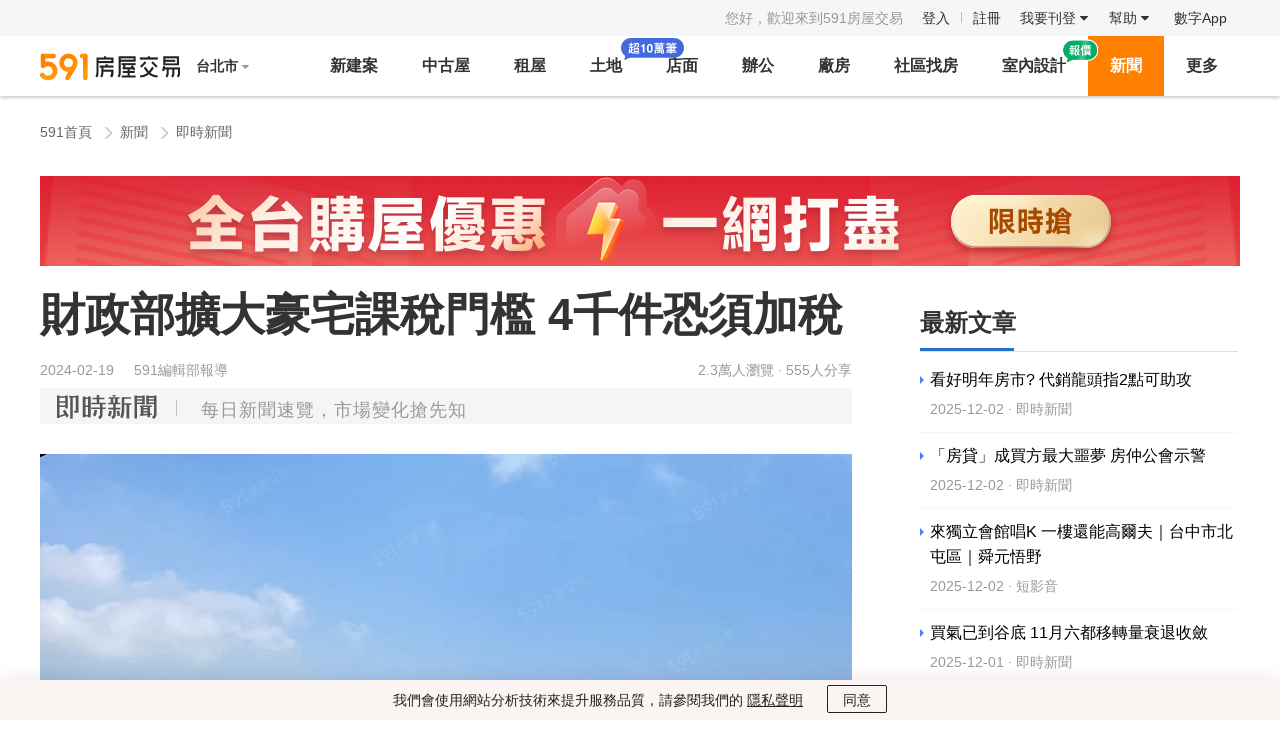

--- FILE ---
content_type: text/html; charset=UTF-8
request_url: https://news.591.com.tw/news/9908
body_size: 28784
content:
<!DOCTYPE HTML>
<html lang="zh-TW">
<head>
    
    <meta http-equiv="Content-Type" content="text/html; charset=utf-8">
<meta http-equiv="content-language" content="zh-TW">
<meta name="author" content="數字科技股份有限公司" />
<meta name="copyright" content="591.com.tw" />
<meta http-equiv="X-UA-Compatible" content="IE=edge, chrome=1">
<title>財政部擴大豪宅課稅門檻 4千件恐須加稅-591新聞</title>
<meta name="keywords" content="豪宅價格門檻, 房產交易, 財政部, 591新建案, 房屋稅制, 台北市, 新北市, 591社區" />
<meta name="description" content="七都中台北市將從現行7千萬調降至6千萬，新北市則調降最多至4千萬，其餘五都降至3千萬，估約有4,000件房產受影響。" />
<meta name="robots" content="index,follow" />
<meta name="viewport" content="width=device-width, initial-scale=1.0">
<meta name="googlebot" content="index,follow,archive" />
<meta name="google-site-verification" content="hEZ-1CusNSS7yOwwpax-fT1lpRNSdL8muaPV-Ek1eIc" />
<meta name="csrf-token" content="ZkSiVYNakZzLAafHAMfKlYb4dbJ1ZpAWCUEMjivY">
<!-- 7.4.8 -->
<!-- Open Graph data -->
<meta property="og:title" content="財政部擴大豪宅課稅門檻 4千件恐須加稅-591新聞" />
<meta property="og:type" content="website" />
<meta property="og:url" content="https://news.591.com.tw/news/9908" />
<meta property="og:image" content="https://img1.591.com.tw/house/2024/02/19/170831409251698103.jpg!730x460.jpg">
<meta property="og:image:width" content="730">
<meta property="og:image:height" content="460">
<meta property="og:description" content="七都中台北市將從現行7千萬調降至6千萬，新北市則調降最多至4千萬，其餘五都降至3千萬，估約有4,000件房產受影響。" />
<meta property="fb:app_id" content="1720154344667186" />
<meta property="og:site_name" content="591房屋交易" />
<meta property="fb:share:token" content="7c1f3f3d9d5a4e8b2c1d5e7f8a9b2c3d">


    
    <link rel="shortcut icon" type="image/x-icon" href="//s.591.com.tw/build/lib/favicon.ico" />
<link rel="stylesheet" href="//s.591.com.tw/build/lib/bt/css/bootstrap.min.css?v=f09ce2f53b">

<link rel="stylesheet" href="//s.591.com.tw/build/lib/awesome/css/font-awesome.min.css?v=abebf7de7a" media="print" onload="this.media='all'">
<link rel="stylesheet" href="//s.591.com.tw/build/static/public/sass/default.public.css?v=4f5fb495de">

<script src="//s.591.com.tw/build/lib/jquery-1.9.1.min.js?v=397754ba49"></script>

    <script src="//s.591.com.tw/build/lib/vue/vuemin.js"></script>

<script>
    if (typeof Promise !== "function") {
        document.write('<script src="//s.591.com.tw/build\/widget\/utility\/promise.js"><\/script>');
    }
</script>
<script src="//s.591.com.tw/build/lib/sea.js?v=973ec7d488"></script>
<script>
    seajs.config({
        preload:["//s.591.com.tw/build/static/config.js?v=b0cf041813"],
        base: "//s.591.com.tw/build/"
    });
	seajs.use(["btjs"]);
</script>
<!--[if lt IE 9]>
  	<script src="//s.591.com.tw/build/lib/html5shiv.min.js?v=0ce8f35589"></script>
<![endif]-->

    
    <script>
	/**
	 * update 2017/06/16 by <dzq@addcn.com> filter iframe stat
	 *
	 * @params  GTM_IS_IFRAME{Number} global variable be use to filter iframe stat, 0-stat, 1-not stat.
	 */
	try {
        // 如果當前 GTM_IS_IFRAME 已定義,則使用已定義內容,未定義就判斷是否是嵌入頁面進行處理
        window.GTM_IS_IFRAME = typeof GTM_IS_IFRAME !== 'undefined'
            ? GTM_IS_IFRAME
            : top.location.href === window.location.href
                ? 0 : 1
	} catch (e) {
		window.GTM_IS_IFRAME = 0
    }

	// export userId
	var GTM_USER_ID = '0'

    window.dataLayer = window.dataLayer || []
    window.dataLayer.push({
        'user_id': '' || undefined,
        'user_role': '' || undefined,
    })

	;(function(w,d,s,l,i){w[l]=w[l]||[];w[l].push({'gtm.start':
	new Date().getTime(),event:'gtm.js'});var f=d.getElementsByTagName(s)[0],
	j=d.createElement(s),dl=l!='dataLayer'?'&l='+l:'';j.async=true;j.src=
	'https://www.googletagmanager.com/gtm.js?id='+i+dl;f.parentNode.insertBefore(j,f);
	})(window,document,'script','dataLayer','GTM-K5L9PD');
</script>




<!-- addcn-591-jkb -->
        <link rel="stylesheet" href="//s.591.com.tw/build/static/news/detail/sass/newsDetail.css?v=979e2776a5">
    <link rel="manifest" href="/manifest.json">
    <link rel="amphtml" href="https://news.591.com.tw/news/9908/amp">
    <script>
        /**
         * 三月专题活动跳转逻辑 2018/03/21 add by <dzq@addcn.com>
         */
        ;(function () {
            var newsId = parseInt('9908')
            var actAry = [208, 209, 210, 211, 212, 213, 214, 215]
            var strategyArr = [233]
            var discussArr = [319, 320, 321, 322, 323, 324, 325]
            var newsTopic = [473]
            var search = location.search

            if (actAry.indexOf(newsId) > -1) {
                var url = 'https://m.591.com.tw/v2/act/radar/' + newsId

                if (search) {
                    url += '?' + search
                }
                location.href = url
            }

            if (strategyArr.indexOf(newsId) > -1) { // 三月专题 2
                location.href = 'https://m.591.com.tw/v2/act/strategy/' + newsId + location.search
            }

            if (discussArr.indexOf(newsId) > -1) {
                location.href = 'https://m.591.com.tw/v2/act/discuss/' + newsId + location.search
            }
            if (newsTopic.indexOf(newsId) > -1) {
                location.href = 'https://m.591.com.tw/v2/act/newsTopic' + location.search
            }

        })()
    </script> 
            <script type="application/ld+json">[{"@type": "NewsArticle", "about": {"name": "財政部調降豪宅價格門檻", "@type": "Thing"}, "image": [{"url": "https://img1.591.com.tw/house/2024/02/19/170831409694286506.jpg!820x.water2.jpg", "@type": "ImageObject", "caption": "財政部調降豪宅價格門檻", "representativeOfPage": true}], "author": {"@id": "https://news.591.com.tw", "name": "591編輯部", "@type": "Person", "sameAs": ["https://www.facebook.com/tw591/", "https://www.youtube.com/@591newhouse", "https://www.tiktok.com/@newhouse591"]}, "@context": "https://schema.org", "headline": "財政部調降豪宅價格門檻，影響4千件房產", "keywords": ["豪宅價格門檻", "房產交易", "財政部"], "mentions": [{"name": "台北市", "@type": "Place", "description": "豪宅價格門檻調降至6000萬"}, {"name": "新北市", "@type": "Place", "description": "豪宅價格門檻調降至4000萬"}], "publisher": {"@id": "https://www.591.com.tw", "logo": {"url": "https://s.591.com.tw/build/static/public/images/header/logo.png", "@type": "ImageObject"}, "name": "591房屋交易網", "@type": "Organization", "legalName": "數字科技股份有限公司"}, "wordCount": 622, "articleBody": "財政部自2014年配合央行調降豪宅定義金額後，此次再度調降、擴大適用範圍，為史上第二次調整豪宅價格門檻，七都中台北市將從現行7千萬調降至6千萬，新北市則調降最多至4千萬，其餘五都降至3千萬 ，估約有4,000件房產受影響。此外，賦稅署於16日公告112年舊制房屋財產交易所得計算規定，希望使設算所得額更貼近實際所得。根據《經濟日報》報導，此項規定主要針對2023年出售舊制房屋（如2014年以前取得的房屋等）、且交易價格屬「豪宅」等級，當屋主無法提出相關交易成本等證明時，國稅局將據此設算所得，並適用於今年5月報稅。豪宅定義金額的調降，台北市自7,000萬元以上調降至6,000萬元；新北市自6,000萬降至4,000萬，桃園、新竹縣市、台中、台南、高雄自4,000萬元降至3,000萬元，其他地區則自4,000萬元降至2,000萬元。而針對房地總交易金額達一定門檻的豪宅，財政部官員表示，在設算舊制所得時，會計算房屋部分的收入後，再按照17%計算所得，比起非豪宅案件是以房屋現值乘以一定比率來計算，相對重得多、也更貼近實價。在非豪宅部分，計算是以現值乘以一定比率，全台368行政區中有196個調整，幅度約1至5個百分點，其中台南新市、善化因南科效應，皆調高5個百分點，房市漲幅跡象顯著；高雄前鎮亦調高4個百分點。", "description": "財政部再度調降豪宅價格門檻，台北市降至6000萬，新北市降至4000萬，影響約4000件房產交易，詳情見文。", "dateModified": "2024-02-19T08:00:00+08:00", "timeRequired": "PT4M", "datePublished": "2024-02-19T08:00:00+08:00", "articleSection": "即時新聞", "spatialCoverage": {"name": "台北市", "@type": "Place", "address": {"@type": "PostalAddress", "addressRegion": "台灣", "addressLocality": "台北市"}}, "mainEntityOfPage": {"@id": "https://news.591.com.tw/news", "url": "http://news.591.com.tw/news/9908", "name": "財政部調降豪宅價格門檻，影響4千件房產 - 591新聞", "@type": "WebPage", "isPartOf": {"@id": "https://news.591.com.tw", "name": "591新聞", "@type": "WebSite"}}, "isAccessibleForFree": true}, {"@type": "BreadcrumbList", "@context": "https://schema.org", "itemListElement": [{"item": "https://news.591.com.tw", "name": "591新聞", "@type": "ListItem", "position": 1}, {"item": "https://news.591.com.tw/news", "name": "即時新聞", "@type": "ListItem", "position": 2}, {"item": "http://news.591.com.tw/news/9908", "name": "財政部調降豪宅價格門檻，影響4千件房產", "@type": "ListItem", "position": 3}]}, {"@type": "FAQPage", "@context": "https://schema.org", "mainEntity": [{"name": "豪宅價格門檻調降對房市有何影響？", "@type": "Question", "acceptedAnswer": {"text": "豪宅價格門檻的調降將使得更多房產被納入豪宅稅制，約4000件房產將受影響，可能增加房產交易的稅負，並影響買家的購屋決策。", "@type": "Answer"}}, {"name": "舊制房屋的稅制變化是什麼？", "@type": "Question", "acceptedAnswer": {"text": "針對舊制房屋，若屋主無法提供交易成本證明，國稅局將依據新規設算所得，並於今年5月報稅時適用。", "@type": "Answer"}}]}]</script>
    </head>
<body>
    
    <!-- Google Tag Manager (noscript) -->
<noscript><iframe src="https://www.googletagmanager.com/ns.html?id=GTM-K5L9PD"
height="0" width="0" style="display:none;visibility:hidden"></iframe></noscript>
<!-- End Google Tag Manager (noscript) -->
    
            <style>
    .statement-box {
        position: fixed;
        left:0;
        bottom:0;
        z-index: 99999999;
        width: 100%;
        height: 40px;
        line-height: 40px;
        color: #222;
        background-color: #FAF5F2;
        display: none;
        font-size: 14px;
        box-shadow: 0px 0px 20px 0px rgba(0, 0, 0, 0.1);
        text-align: center;
    }
    .statement-content {
        width: 1200px;
        margin: 0 auto;
    }
    @media  only screen and (max-width: 1190px) {
        .statement-content {
            width: 1000px;
        }
    }
    .statement-content a {
        color: #222;
        text-decoration: underline;
        cursor: pointer;
    }
    .statement-confirm {
        cursor: pointer;
        width: 60px;
        height: 28px;
        line-height: 28px;
        border: 1px solid #222;
        border-radius: 2px;
        outline: none;
        font-size:14px;
        color: #222;
        background-color: #FAF5F2;
        margin-left:20px;
        /* margin-top: 10px; */
    }
    .statement-confirm:hover {
        background-color: #fff;
    }
</style>


<div class="statement-box">
    <div class="statement-content">
        我們會使用網站分析技術來提升服務品質，請參閱我們的
        <a class="statement" target="_blank" href="https://help.591.com.tw/content/76/186/tw/privacy.html">隱私聲明</a>
        <button class="statement-confirm">同意</button>
    </div>
</div>


<nav class="nav-wrapper">

    
    <div class="nav-login">

        <div class="login-status" id="vueLoginStatus">
            <ul>
                
                                    <li style="color: #999">您好，歡迎來到591房屋交易</li> &nbsp;
                    <li class="nav-link">
                        <a href="//www.591.com.tw/user-login.html" target="_blank" class="gtm-flag" data-gtm-stat="頭部導航_登入_登入">登入</a>
                        <em class="divide-line"></em>
                        <a href="//www.591.com.tw/index.php?module=user" target="_blank" class="gtm-flag" data-gtm-stat="頭部導航_註冊_註冊">註冊</a>
                    </li>
                
                
                <li class="dropMenu">
                                        <div class="dropbox undis nav-publish">
                        <div class="dropbox-arrow"></div>
                        <ul>
                            <li><a href="//www.591.com.tw/index.php?module=userCenter" data-gtm-stat="頭部導航_登錄後下拉_會員中心">會員中心</a></li>
                            <li><a href="//www.591.com.tw/index.php?module=user&action=logout" data-gtm-stat="頭部導航_登錄後下拉_退出">退出</a></li>
                        </ul>
                    </div>
                </li>

                
                <li class="dropMenu nav-small-post">
                    <a href="//www.591.com.tw/index.php?module=house&action=postFirst" data-gtm-stat="頭部導航_我要刊登_我要刊登">我要刊登 <i class="fa fa-caret-down"></i></a>
                    <div class="dropbox undis nav-publish">
                        <div class="dropbox-arrow"></div>
                        <ul>
                            <li><a target="_blank" href="//www.591.com.tw/index.php?module=house&action=postFirst&type=rent" data-gtm-stat="頭部導航_我要刊登_我要刊登">刊登出租</a></li>
                            <li><a target="_blank" href="//www.591.com.tw/index.php?module=house&action=postFirst&type=sale" data-gtm-stat="頭部導航_我要刊登_我要刊登">刊登出售</a></li>
                            <li><a target="_blank" href="//www.591.com.tw/index.php?module=housing&action=housing" data-gtm-stat="頭部導航_我要刊登_我要刊登">刊登建案</a></li>
                            <li><a target="_blank" href="//www.591.com.tw/advertisement" data-gtm-stat="頭部導航_我要刊登_圖片廣告">圖片廣告</a></li>
                            <li><a target="_blank" href="//www.591.com.tw/home/help/chargeIntro/1" data-gtm-stat="頭部導航_我要刊登_我要刊登">收費標準</a></li>
                        </ul>
                    </div>
                </li>

                
                <li class="dropMenu nav-small-help">
                    <a href="https://help.591.com.tw/" target="_blank" class="gtm-flag" data-gtm-stat="頭部導航_幫助_幫助">幫助 <i class="fa fa-caret-down"></i></a>
                    <div class="dropbox undis nav-help">
                        <div class="dropbox-arrow"></div>
                        <!-- <dl>
                            <dt>諮詢入口</dt>
                            <dd>
                                <a href="javascript:;" class="js-onlineService" data-gtm-stat="頭部導航_幫助_非會員留言">非會員留言</a>
                                <a href="javascript:;" class="js-onlineService" data-gtm-stat="頭部導航_幫助_會員申訴">會員申訴</a>
                                <a href="javascript:;" class="js-onlineService" data-gtm-stat="頭部導航_幫助_申訴回覆">申訴回覆</a>
                            </dd>
                        </dl> -->
                        <dl>
                            <dt>AI自助服務</dt>
                            <dd>
                                <a href="https://cs-ai.591.com.tw/DelayPackage" class="cs-ai-service" target="_blank" data-gtm-stat="頭部導航_幫助_套餐延期">套餐延期</a>
                                <a href="https://cs-ai.591.com.tw/ModifyPost" class="cs-ai-service" target="_blank" data-gtm-stat="頭部導航_幫助_修改物件資料">修改物件資料</a>
                                <a href="https://cs-ai.591.com.tw/CancelPost" class="cs-ai-service" target="_blank" data-gtm-stat="頭部導航_幫助_極速退點">極速退點</a>
                                <a href="https://cs-ai.591.com.tw/Get711PayNumber" class="cs-ai-service" target="_blank" data-gtm-stat="頭部導航_幫助_7-11儲值">7-11儲值</a>
                                <a href="https://cs-ai.591.com.tw/DeletePriceFluctuations" class="cs-ai-service" target="_blank" data-gtm-stat="頭部導航_幫助_清空價格波動">清空價格波動</a>
                                <input type="hidden" id="cs-ai-service-params" value="">
                            </dd>
                        </dl>
                        <dl>
                            <dt>新手指南</dt>
                            <dd>
                                <a href="//www.591.com.tw/index.php?module=user" target="_blank" data-gtm-stat="頭部導航_幫助_註冊會員">註冊會員</a>
                                <!-- <a href="https://help.591.com.tw/content/56/139/tw/忘記密碼找回方法.html" target="_blank" data-gtm-stat="頭部導航_幫助_忘記帳密">忘記帳密</a> -->
                                <!-- <a href="https://help.591.com.tw/category/57/修改個人資料.html" target="_blank" data-gtm-stat="頭部導航_幫助_修改個人資料">修改個人資料</a> -->
                                <a href="https://help.591.com.tw/content/20/30/tw/%E5%A6%82%E4%BD%95%E5%88%8A%E7%99%BB%E6%88%BF%E5%B1%8B%E5%BB%A3%E5%91%8A%EF%BC%9F.html" target="_blank" data-gtm-stat="頭部導航_幫助_如何刊登">如何刊登</a>
                                <a href="https://www.591.com.tw/home/help/chargeIntro/1" target="_blank" data-gtm-stat="頭部導航_幫助_收費標準">收費標準</a>
                                <a href="https://help.591.com.tw/content/13/5/tw/%E5%84%B2%E5%80%BC%E6%95%99%E5%AD%B8.html" target="_blank" data-gtm-stat="頭部導航_幫助_儲值方式">儲值方式</a>
                            </dd>
                        </dl>
                        <!-- <dl>
                            <dt>房東幫助</dt>
                            <dd>
                                <a href="https://help.591.com.tw/content/20/30/tw/%E5%A6%82%E4%BD%95%E5%88%8A%E7%99%BB%E6%88%BF%E5%B1%8B%E5%BB%A3%E5%91%8A%EF%BC%9F.html" target="_blank" data-gtm-stat="頭部導航_幫助_如何刊登">如何刊登</a>
                                <a href="//www.591.com.tw/home/help/chargeIntro/1" target="_blank" data-gtm-stat="頭部導航_幫助_收費標準">收費標準</a>
                                <a href="https://help.591.com.tw/content/13/5/tw/儲值教學.html" target="_blank" data-gtm-stat="頭部導航_幫助_付款教學">付款教學</a>
                                <a href="https://help.591.com.tw/category/23/上傳房屋圖檔.html" target="_blank" data-gtm-stat="頭部導航_幫助_上傳房屋圖片">上傳房屋圖片</a>
                                <a href="https://help.591.com.tw/category/63/房屋廣告管理.html" target="_blank" data-gtm-stat="頭部導航_幫助_房屋廣告管理">房屋廣告管理</a></dd>
                        </dl>
                        <dl>
                            <dt>經紀人幫助</dt>
                            <dd>
                                <a href="//www.591.com.tw/home/help/chargeIntro/2 " target="_blank" data-gtm-stat="頭部導航_幫助_售屋套餐介紹">售屋套餐介紹</a>
                                <a href="https://help.591.com.tw/category/30/經紀人認證.html" target="_blank" data-gtm-stat="頭部導航_幫助_仲介職業認證">仲介職業認證</a>
                            </dd>
                        </dl> -->
                        <dl>
                            <dt>建築/代銷公司幫助</dt>
                            <dd>
                                <a href="https://help.591.com.tw/content/34/76/tw/%E5%A6%82%E4%BD%95%E5%88%8A%E7%99%BB%E5%BB%BA%E6%A1%88%E5%BB%A3%E5%91%8A%EF%BC%9F.html" target="_blank" data-gtm-stat="頭部導航_幫助_如何刊登建案廣告">如何刊登建案廣告</a>
                                <a class="highlight" href="//www.591.com.tw/advertisement" target="_blank" data-gtm-stat="頭部導航_幫助_我要推廣">我要推廣</a>
                                <a class="highlight" href="//newhouse.591.com.tw/sales/updatePack?entrance=navHelp" target="_blank" data-gtm-stat="更新包宣導頁_入口_導航欄-幫助">新建案列表頁排序方案</a>
                            </dd>
                        </dl>
                        <dl>
                            <dt>客戶服務</dt>
                            <dd>
                                <a href="javascript:;" class="js-onlineService btn-link" data-gtm-stat="頭部導航_幫助_在線客服">在線客服</a>
                                <div class="cs-ai-pop" data-gtm-stat="頭部導航_幫助_電話客服">
                                    <span class="pop-name">電話客服</span>
                                    <div class="pop-content">
                                        <p><strong class="title">客服電話</strong><span class="strong phone">02-55722000</span></p>
                                        <p>
                                            <strong class="title">溫馨提示</strong>
                                            <span>自助服務可幫助83%的會員在1分鐘內解決問題，免電話費，<a href="https://cs-ai.591.com.tw/index" target="_blank" class="cs-ai-service">立即體驗>></a><br>
                                            若無法及時撥通，可能是業務繁忙，建議使用<a href="https://user.591.com.tw/home/onlineService" target="_blank" class="cs-ai-service">在線客服</a>進行諮詢</span>
                                        </p>
                                    </div>
                                </div>
                                <div class="cs-ai-pop" data-gtm-stat="頭部導航_幫助_客服信箱">
                                    <span class="pop-name">客服信箱</span>
                                    <div class="pop-content min">
                                        <p><strong class="title">客服信箱</strong><span class="strong">service@591.com.tw</span></p>
                                        <p><strong class="title">回復時間</strong><span>一個工作日內</span></p>
                                    </div>
                                </div>
                                <br/>
                                <span>服務時間：週一至週日 9:00-18:00</span> 
                                <a href="https://help.591.com.tw/" class="drop-btn" target="_blank" data-gtm-stat="頭部導航_幫助_查看更多幫助內容">查看更多幫助內容</a>
                            </dd>
                        </dl>
                    </div>
                </li>

                
                <li class="dropMenu nav-small-addcn" @mouseenter="showAddcnAppList = true"  @mouseleave="showAddcnAppList = false">
                    <a href="http://www.addcn.com/" target="_blank" class="addcn" data-gtm-stat="頭部導航_addcn_addcn">數字App</a>
                    <vue-addcn-app v-if="showAddcnAppList" v-once />
                </li>
            </ul>

        </div>
    </div>

    <div class="nav">
        <div class="logo" id="festivalLogo">
            <a href="//www.591.com.tw" data-gtm-stat="頭部導航_logo_1" class="logo-box">
                <img src="//s.591.com.tw/build/static/public/images/header/logo.png?20230131" width="140" height="28">
            </a>
            
            <span class="needle-common">
                <n-festival-logo disabled no-teleport></n-festival-logo>
            </span>
        </div>


        <div class="area" id="areaSelect"><a href="javascript:;" data-gtm-stat="頭部導航_縣市切換_1"><span class="areaTxt">台北市</span> <i class="fa fa-caret-down"></i></a></div>

        
        <div class="nav-list">
            <ul class="clearfix">
                <li class="">
                    <a class="gtm-flag" href="//newhouse.591.com.tw" data-gtm-stat="頭部導航_新建案_新建案">新建案</a>

                    
                    <div class="sub-nav newhouse">
                        <section class="nav-category subnav-newBuild">
                            <div class="sub-nav-list nav-item-left">
                                <dl>
                                    <dt>銷售中新建案</dt>
                                    <dd>
                                        <a href="//newhouse.591.com.tw/housing-list.html" data-gtm-stat="頭部導航_新建案_所有新建案">所有新建案</a>
                                        <a href="//newhouse.591.com.tw/housing-list.html?build_type=1" data-gtm-stat="頭部導航_新建案_預售屋">預售屋</a>
                                        <a href="//newhouse.591.com.tw/housing-list.html?now=1" data-gtm-stat="頭部導航_新建案_最新公開銷售">最新公開銷售</a>
                                        <a href="//newhouse.591.com.tw/housing-list.html?build_type=2" data-gtm-stat="頭部導航_新建案_新成屋">新成屋</a>
                                        <a href="//newhouse.591.com.tw/housing-list.html?type=1" data-gtm-stat="頭部導航_新建案_捷運宅">捷運宅</a>
                                        <a href="https://upscale.591.com.tw" class="upscale" data-gtm-stat="高檔住宅_站內入口_新建案二級導航">高檔住宅</a>
                                    </dd>
                                </dl>
                            </div>

                            <div class="sub-nav-list nav-item-middle">
                                <dl>
                                    <dt>建築/代銷公司</dt>
                                    <dd>
                                        <p>與其他網路平臺相比，591擁有更多精準的買屋人群，現在加入即可獲取看屋人潮喔！</p>

                                        <a href="//www.591.com.tw/index.php?module=housing&action=housing" class="nav-btn" data-gtm-stat="頭部導航_新建案_立即免費刊登新建案">立即免費刊登新建案</a>
                                        <a href="//www.591.com.tw/advertisement" data-gtm-stat="頭部導航_新建案_嘗試廣告網絡合作" class="nav-btn" target="_blank">十大建案熱銷秘笈</a>
                                        <a href="//user-newhouse.591.com.tw/union" data-gtm-stat="頭部導航_新建案_新建案廣告" class="nav-btn" target="_blank">
                                            <span class="default">新建案廣告</span>
                                            <span class="hover">智能優選、列表排序曝光</span>
                                        </a>
                                        <a href="//newhouse.591.com.tw/sales/updatePack?entrance=housingNav" class="nav-btn hot nav-btn-deep" target="_blank" data-gtm-stat="更新包宣導頁_入口_導航欄-新建案浮層">瞭解列表頁排序方案2
                                            <em class="infinite"></em>
                                        </a>
                                    </dd>
                                </dl>
                            </div>

                            <div class="sub-nav-list nav-item-right">
                                <dl>
                                    <dt>買房工具</dt>

                                    <dd>
                                        <a href="//mortgage.591.com.tw" data-gtm-stat="頭部導航_新建案_最新房貸利率">最新房貸利率</a>
                                        <a href="//mortgage.591.com.tw/calculator" data-gtm-stat="頭部導航_新建案_房貸試算器">房貸試算器</a>
                                        <a href="//market.591.com.tw" data-gtm-stat="頭部導航_新建案_社區行情">實價登錄</a>
                                        <a href="//newhouse.591.com.tw/home/housing/vr" data-gtm-stat="頭部導航_新建案_環景720專區">環景720專區</a>
                                    </dd>
                                </dl>
                            </div>

                            <div class="sub-nav-list nav-item-100">
                                <dl>
                                    <dt class="design-100">裝修服務</dt>

                                    <dd>
                                        <a class="entry-100" data-gtm-stat="新建案導航_裝修服務_領取報價清單" target="_blank" href="//www.591.com.tw/design/calculate?utm_source=591newhouse&utm_medium=nav_bar&utm_campaign=get_quotation&style=v2">
                                            <img src="//s.591.com.tw/build/static/public/images/header/100-entry-newhouse.png?t=20241025" />
                                            <div class="swiper-vertical-scroll">
                                                <div class="swiper-vertical-scroll-inner">
                                                    <p>領取報價清單</p>
                                                    <p>已超過10萬人領取</p>
                                                </div>
                                                <div class="swiper-vertical-scroll-inner clone">
                                                    <p>領取報價清單</p>
                                                    <p>已超過10萬人領取</p>
                                                </div>
                                            </div>
                                        </a>
                                        <div class="links">
                                            <a target="_blank" data-gtm-stat="新建案導航_裝修服務_瀏覽海量圖庫" href="https://www.100.com.tw/works?utm_source=591newhouse&utm_medium=nav_bar&utm_campaign=browse_works&sort=similarity">瀏覽海量圖庫</a>
                                            <a target="_blank" data-gtm-stat="新建案導航_裝修服務_查看實用攻略" href="https://www.100.com.tw/guide?utm_source=591newhouse&utm_medium=nav_bar&utm_campaign=view_guide">查看實用攻略</a>
                                        </div>
                                    </dd>
                                </dl>
                            </div>
                        </section>
                    </div>
                </li>


                <li class="">
                    <a href="//sale.591.com.tw?shType=list&regionid=1" class="gtm-flag" data-gtm-stat="頭部導航_中古屋_中古屋">中古屋</a>

                    
                    <div class="sub-nav">
                        <section class="nav-category subnav-sale">
                            <div class="sub-nav-list nav-wide">
                                <dl>
                                    <dt>待售中古屋</dt>
                                    <dd>
                                        <a href="//sale.591.com.tw?shType=list&regionid=1" data-gtm-stat="頭部導航_中古屋_所有房源">所有物件</a>
                                        <a href="//sale.591.com.tw/map-index.html" data-gtm-stat="頭部導航_中古屋_地圖找房">地圖找房</a>
                                        <a href="//sale.591.com.tw?shType=host&regionid=1" data-gtm-stat="頭部導航_中古屋_屋主房源">屋主物件</a>
                                        <a href="//sale.591.com.tw?shType=list&regionid=1&label=1" data-gtm-stat="頭部導航_中古屋_降價房源">降價物件</a>
                                        <a href="//sale.591.com.tw?shType=list&regionid=1&label=13" data-gtm-stat="頭部導航_中古屋_急售房源">急售物件</a>
                                        <a href="//sale.591.com.tw?shType=list&regionid=1&label=10" class="goodhouse" data-gtm-stat="頭部導航_中古屋_必看好屋">必看好屋</a>
                                        <a href="//sale.591.com.tw?shType=list&regionid=1&kind=22" data-gtm-stat="頭部導航_中古屋_法拍屋">法拍屋</a>
                                        <a class="house-entrust" data-gtm-stat="屋主委託_委託入口_點擊【中古屋菜單下拉入口】"  href="//market.591.com.tw/entrust?entryType=5" id="sale-house-entrust">屋主委賣</a>
                                    </dd>
                                </dl>
                            </div>
                            <div class="sub-nav-list nav-narrow">
                                <dl>
                                    <dt>買房工具</dt>
                                    <dd>
                                        <a href="//mortgage.591.com.tw" data-gtm-stat="頭部導航_中古屋_最新房貸利率">最新房貸利率</a>
                                        <a href="//mortgage.591.com.tw/calculator" data-gtm-stat="頭部導航_中古屋_房貸試算器">房貸試算器</a>
                                        <a href="//market.591.com.tw" class="newFeatures" data-gtm-stat="頭部導航_中古屋_社區行情">實價登錄</a>
                                        <a href="//sale.591.com.tw/saleBroker.html" data-gtm-stat="頭部導航_中古屋_找經紀人">找經紀人</a>
                                    </dd>
                                </dl>
                            </div>
                            <div class="sub-nav-list nav-last">
                                <dl>
                                    <dt>經紀人</dt>
                                    <dd>
                                        <p><span class="fc-red">推薦！</span>仲介用戶購買售屋套餐，單筆最低至240元！</p>

                                        <a href="//www.591.com.tw/index.php?module=house&action=postFirst&type=sale" class="nav-btn" data-gtm-stat="頭部導航_中古屋_立即刊登出售廣告">立即刊登出售廣告</a>
                                        <a href="//www.591.com.tw/home/help/chargeIntro/2 " class="nav-btn ml15" data-gtm-stat="頭部導航_中古屋_瞭解售屋套餐方案">瞭解售屋套餐方案</a>
                                    </dd>
                                </dl>
                            </div>
                            <div class="sub-nav-list nav-item-100">
                                <dl>
                                    <dt class="design-100">裝修服務</dt>

                                    <dd>
                                        <a class="entry-100" data-gtm-stat="中古屋導航_裝修服務_領取報價清單" target="_blank" href="//www.591.com.tw/design/calculate?utm_source=591sale&utm_medium=nav_bar&utm_campaign=get_quotation&style=v2">
                                            <img src="//s.591.com.tw/build/static/public/images/header/100-entry-sales.png?t=20241025" />
                                            <div class="swiper-vertical-scroll">
                                                <div class="swiper-vertical-scroll-inner">
                                                    <p>領取報價清單</p>
                                                    <p>已超過10萬人領取</p>
                                                </div>
                                                <div class="swiper-vertical-scroll-inner clone">
                                                    <p>領取報價清單</p>
                                                    <p>已超過10萬人領取</p>
                                                </div>
                                            </div>
                                        </a>
                                        <div class="links">
                                            <a target="_blank" data-gtm-stat="中古屋導航_裝修服務_瀏覽海量圖庫" href="https://www.100.com.tw/works?utm_source=591sale&utm_medium=nav_bar&utm_campaign=browse_works&sort=similarity">瀏覽海量圖庫</a>
                                            <a target="_blank" data-gtm-stat="中古屋導航_裝修服務_查看實用攻略" href="https://www.100.com.tw/guide?utm_source=591sale&utm_medium=nav_bar&utm_campaign=view_guide">查看實用攻略</a>
                                        </div>
                                    </dd>
                                </dl>
                            </div>
                        </section>
                    </div>

                </li>


                <li class="">
                    <a href="//rent.591.com.tw/list?region=1" class="gtm-flag" data-gtm-stat="頭部導航_租屋_租屋">租屋</a>

                    
                    <div class="sub-nav">
                        <section class="nav-category subnav-rent">
                            <div class="sub-nav-list nav-wide">
                                <dl>
                                    <dt>待租物件</dt>
                                    <dd>
                                        <a href="//rent.591.com.tw/list?region=1" data-gtm-stat="頭部導航_租屋_所有房源">所有物件</a>
                                        <a href="//rent.591.com.tw/list?region=1&shType=host" data-gtm-stat="頭部導航_租屋_房東出租">房東出租</a>
                                        <a href="//rent.591.com.tw/list?kind=1" data-gtm-stat="頭部導航_租屋_整層住家">整層住家</a>
                                        <a href="//rent.591.com.tw/map-index.html" data-gtm-stat="頭部導航_租屋_地圖找房">地圖找房</a>
                                        <a href="//rent.591.com.tw/list?region=1&kind=2" data-gtm-stat="頭部導航_租屋_獨立套房">獨立套房</a>
                                        <a href="//rent.591.com.tw/list?region=1&mrt=1" data-gtm-stat="頭部導航_租屋_捷運找房">捷運找房</a>
                                        <a href="//rent.591.com.tw/list?region=1&kind=3" data-gtm-stat="頭部導航_租屋_分租套房">分租套房</a>
                                        <a href="//rent.591.com.tw/list?region=1&school=0" data-gtm-stat="頭部導航_租屋_學校找房">學校找房</a>
                                        <a href="//rent.591.com.tw/list?region=1&kind=4" data-gtm-stat="頭部導航_租屋_雅房">雅房</a>
                                        <a class="house-entrust" data-gtm-stat="屋主委託_委託入口_點擊【租屋菜單下拉入口】" href="//market.591.com.tw/entrust?entryType=6" id="rent-house-entrust">屋主委租</a>
                                    </dd>
                                </dl>
                            </div>
                            <div class="sub-nav-list nav-narrow">
                                <dl>
                                    <dt>租屋工具</dt>
                                    <dd>
                                        <a href="https://help.591.com.tw/category/50/房客手冊.html" data-gtm-stat="頭部導航_租屋_租屋手冊">租屋手冊</a>
                                        <a href="https://help.591.com.tw/content/51/100/tw/%E7%A7%9F%E5%B1%8B%E5%A5%91%E7%B4%84.html" data-gtm-stat="頭部導航_租屋_契約下載">契約下載</a>
                                        <a href="//rent.591.com.tw/rentBroker.html" data-gtm-stat="頭部導航_租屋_找經紀人">找經紀人</a>
                                    </dd>
                                </dl>
                            </div>
                            <div class="sub-nav-list nav-last">
                                <dl>
                                    <dt>房東/代理人</dt>
                                    <dd>
                                        <p>使用過591房東們的共同見證，最快3天就成交！<br> 不要錯過你儘早收租好機會喔！</p>

                                        <a href="//www.591.com.tw/index.php?module=house&action=postFirst&type=rent" class="nav-btn" data-gtm-stat="頭部導航_租屋_立即刊登出租廣告">立即刊登出租廣告</a> <a href="//www.591.com.tw/home/help/chargeIntro/1" class="nav-btn ml15" data-gtm-stat="頭部導航_租屋_查看收費說明">查看收費說明</a>
                                    </dd>
                                </dl>
                            </div>
                        </section>
                    </div>
                </li>

                <li >
                    <a href="//land.591.com.tw?type=2&region=1&kind=11" class="gtm-flag land-new-icon" data-gtm-stat="頭部導航_土地_土地">土地</a>


                    
                    <div class="sub-nav">
                        <div class="land-wrapper-list">
                            <p class="wrapper-title">
                                所有物件
                            </p>
                            <div class="land-item-group">
                                <a href="//land.591.com.tw?type=2&region=1&kind=11" class="land-item-link" data-gtm-stat="頭部導航_土地出售">土地出售</a>
                                <a href="//land.591.com.tw?type=1&region=1&kind=11" class="land-item-link" data-gtm-stat="頭部導航_土地出租">土地出租</a>
                            </div>
                        </div>

                        <a data-gtm-stat="導航欄_土地_地圖找地" class="land-extra" target="_blank" href="//land.591.com.tw/map?region_id=1&mode=in-sale">
                            <p class="land-extra-title">
                            地圖找地
                            </p>
                            <p class="land-extra-detail">
                            定位每筆土地<br />可視化看現場與周邊
                            </p>
                            <div class="land-extra-button">
                            立即前往
                            </div>
                        </a>

                        <a data-gtm-stat="導航欄_土地_地圖查實價" class="land-extra" target="_blank" href="//land.591.com.tw/map?region_id=1&mode=real-price">
                            <p class="land-extra-title">
                                地圖查實價
                            </p>
                            <p class="land-extra-detail">
                                與內政部同步更新<br />全台完整土地實價信息
                            </p>
                            <div class="land-extra-button">
                                立即前往
                            </div>
                        </a>
                    </div>
                </li>

                <li class="">
                    <a href="//business.591.com.tw/list?type=1&region=1&kind=5" class="gtm-flag" data-gtm-stat="頭部導航_店面">店面</a>

                    
                    <div class="sub-nav">
                        <section class="nav-category subnav-business">
                            <div class="sub-nav-list nav-wide">
                                <dl>
                                    <dt>出租</dt>
                                    <dd>
                                        <a href="//business.591.com.tw/list?type=1&region=1&kind=5" data-gtm-stat="頭部導航_店面出租">店面出租</a>
                                        <a href="//business.591.com.tw/list?type=6&region=1&kind=5" data-gtm-stat="頭部導航_店面頂讓">店面頂讓</a>
                                    </dd>
                                </dl>
                            </div>
                            <div class="sub-nav-list nav-wide">
                                <dl>
                                    <dt>出售</dt>
                                    <dd>
                                        <a href="//business.591.com.tw/list?type=2&region=1&kind=5" data-gtm-stat="頭部導航_店面出售">店面出售</a>
                                    </dd>
                                </dl>
                            </div>

                        </section>
                    </div>
                </li>

                <li class="">
                    <a href="//business.591.com.tw/list?type=1&region=1&kind=6" class="gtm-flag" data-gtm-stat="頭部導航_辦公">辦公</a>

                    
                    <div class="sub-nav">
                        <section class="nav-category subnav-business">
                            <div class="sub-nav-list nav-wide">
                                <dl>
                                    <dt>出租</dt>
                                    <dd>
                                        <a href="//business.591.com.tw/list?type=1&region=1&kind=6" data-gtm-stat="頭部導航_辦公出租">辦公</a>
                                        <a href="//business.591.com.tw/list?type=1&region=1&kind=12" data-gtm-stat="頭部導航_住辦出租">住辦</a>
                                    </dd>
                                </dl>
                            </div>
                            <div class="sub-nav-list nav-wide">
                                <dl>
                                    <dt>出售</dt>
                                    <dd>
                                        <a href="//business.591.com.tw/list?type=2&region=1&kind=6" data-gtm-stat="頭部導航_辦公出售">辦公</a>
                                        <a href="//business.591.com.tw/list?type=2&region=1&kind=12" data-gtm-stat="頭部導航_住辦出售">住辦</a>
                                    </dd>
                                </dl>
                            </div>

                        </section>
                    </div>
                </li>

                <li class="">
                    <a href="//business.591.com.tw/list?type=1&region=1&kind=7" class="gtm-flag" data-gtm-stat="頭部導航_廠房_廠房">廠房</a>

                    
                    <div class="sub-nav">
                        <section class="nav-category subnav-business">
                            <div class="sub-nav-list nav-wide">
                                <dl>
                                    <dt>出租</dt>
                                    <dd>
                                        <a href="//business.591.com.tw/list?type=1&region=1&kind=7" data-gtm-stat="頭部導航_廠房出租">廠房</a>
                                    </dd>
                                </dl>
                            </div>
                            <div class="sub-nav-list nav-wide">
                                <dl>
                                    <dt>出售</dt>
                                    <dd>
                                        <a href="//business.591.com.tw/list?type=2&region=1&kind=7" data-gtm-stat="頭部導航_廠房出售">廠房</a>
                                    </dd>
                                </dl>
                            </div>

                        </section>
                    </div>
                </li>

                <li>
                    <a href="//market.591.com.tw/list" data-gtm-stat="頭部導航_實價登錄">社區找房</a>
                </li>

                <li class="design-icon">
                    <a href="https://www.100.com.tw?utm_source=591main&utm_medium=nav_bar&utm_campaign=design" data-gtm-stat="頭部導航_室內設計" target="_blank">室內設計</a>
                </li>

                <li class="hasicon current">
                    <a href="https://news.591.com.tw" style="" data-gtm-stat="頭部導航_新建案_新聞資訊">新聞</a>
                </li>

                <li>
                    <a href="javascript:;" class="gtm-flag" >更多</a>

                    
                    <div class="sub-nav more">
                        <section class="nav-category subnav-more">
                            <div class="sub-nav-list nav-narrow">
                                <dl>
                                    <dt>房屋周邊服務</dt>
                                    <dd>
                                        <a href="//bbs.591.com.tw" data-gtm-stat="頭部導航_更多_討論區">討論區</a>
                                        <a href="https://www.100.com.tw?utm_source=591main&utm_medium=nav_bar&utm_campaign=more" class="gtm-flag design-100" target="_blank" data-gtm-stat="更多導航_房屋周邊服務_室內設計">室內設計</a>
                                        <a href="https://nday.com.tw/2K" target="_blank" data-gtm-stat="更多導航_更多_好日子驗屋">好日子驗屋</a>
                                        <a href="https://tasker.com.tw/16548" target="_blank" data-gtm-stat="頭部導航_更多_修水電">修水電</a>
                                    </dd>
                                </dl>
                            </div>
                        </section>
                    </div>
                </li>
            </ul>


        </div>
    </div>
</nav>
<style>
    .nav-item-left .new-shopping {
        position: relative;
    }
    .nav-item-left .new-shopping::after {
        content: '';
        position: absolute;
        width: 38px;
        height: 24px;
        position: absolute;
        top: -14px;
        left: 44px;
        z-index: 1;
        background: url('/static/public/images/header/new-2.png') no-repeat;
        background-size: 100%;
    }
</style>
<script>
    seajs.use('header')
</script>

<script id="vue-addcn-app" type="text/x-template">
    <div class="dropbox nav-addcn" style="display: block">
        <ul>
            <li>
                <a href="//www.8591.com.tw/news-app.html?aid=849" target="_blank" title="8591寶物交易" google-data-stat="頭部導航_addcn_8591寶物交易">
                    <img src="//s.591.com.tw/build/static/public/images/header/icon-8591.png?t=20250509" alt="8591寶物交易" width="60" height="60">
                    <p>8591寶物交易</p>
                </a>
            </li>
            <li>
                <a href="//www.591.com.tw#anchor_app" target="_blank" title="591房屋交易" google-data-stat="頭部導航_addcn_591房屋交易">
                    <img src="//s.591.com.tw/build/static/public/images/header/icon-591.png?t=20250509" alt="591房屋交易">
                    <p>591房屋交易</p>
                </a>
            </li>
            <li>
                <a href="//uc.100.com.tw/apps-download.html" target="_blank" title="100室內設計" google-data-stat="頭部導航_addcn_100室內設計">
                    <img src="//s.591.com.tw/build/static/public/images/header/icon-100.png?t=20250509" width="60" height="60" alt="100室內設計">
                    <p>100室內設計</p>
                </a>
            </li>
            <li>
                <a href="//www.8891.com.tw/index-appDown.html" target="_blank" title="8891中古車" google-data-stat="頭部導航_addcn_8891中古車">
                    <img src="//s.591.com.tw/build/static/public/images/header/icon-8891.png?t=20250509"  width="60" height="60" alt="8891中古車">
                    <p>8891中古車</p>
                </a>
            </li>
            <li>
                <a href="//c.8891.com.tw/photoIndex-appDown.html" target="_blank" title="8891汽車" google-data-stat="頭部導航_addcn_8891汽車">
                    <img src="//s.591.com.tw/build/static/public/images/header/icon-8891-newCar.svg" width="60" height="60" alt="8891汽車">
                    <p>8891汽車</p>
                </a>
            </li>
            <li>
                <a href="//www.518.com.tw/" target="_blank" title="518熊班" google-data-stat="頭部導航_addcn_518熊班">
                    <img src="//s.591.com.tw/build/static/public/images/header/icon-518-job.svg" alt="518熊班">
                    <p>518熊班</p>
                </a>
            </li>
            <li>
                <a href="//www.518.com.tw/active-vip_superiority.html#app518" target="_blank" title="熊班企業版" google-data-stat="頭部導航_addcn_熊班企業版">
                    <img src="//s.591.com.tw/build/static/public/images/header/icon-518-hire.svg" alt="熊班企業版">
                    <p>熊班企業版</p>
                </a>
            </li>
            <li>
                <a href="//www.tasker.com.tw/" target="_blank" title="出任務" google-data-stat="頭部導航_addcn_出任務">
                    <img src="//s.591.com.tw/build/static/public/images/header/icon-tasker.png" alt="出任務">
                    <p>出任務</p>
                </a>
            </li>
            <li>
                <a href="//518.com.tw/15043" target="_blank" title="小雞上工" google-data-stat="頭部導航_addcn_小雞上工">
                    <img src="//s.591.com.tw/build/static/public/images/header/icon-chick.png" alt="小雞上工">
                    <p>小雞上工</p>
                </a>
            </li>
            <li>
                <a href="//www.addcn.com/app/job-listings?utm_source=591&utm_medium=app_link" target="_blank" title="數字徵才" google-data-stat="頭部導航_addcn_數字徵才">
                    <img src="//s.591.com.tw/build/static/public/images/header/icon-addcn-job-02.svg" alt="數字徵才">
                    <p>數字徵才</p>
                </a>
            </li>
            <li>
                <a href="https://www.945.com.tw" target="_blank" title="找師傅" google-data-stat="頭部導航_addcn_找師傅">
                    <img src="//s.591.com.tw/build/static/public/images/header/find-master.png" alt="找師傅">
                    <p>找師傅</p>
                </a>
            </li>
        </ul>
    </div>
</script>

<script>
    Vue.component('VueAddcnApp', {
        template: '#vue-addcn-app'
    })
</script>
    

    
        <section id="content" class="newsDetailBid">
        
        <div class="breadcrumb_wrap">
            <ol class="breadcrumb">
                <li><a google-data-stat="" href="//www.591.com.tw">591首頁</a></li>
                <li><a href="https://news.591.com.tw">新聞</a></li>
                <li><a href="https://news.591.com.tw/news">即時新聞</a></li>
            </ol>
        </div>

        
        <div class="news-detail-header">
            <div id="UNION_152"></div>
        </div>

        
        <div class="left-wrap">
     
     
    <h1 class="news-title">財政部擴大豪宅課稅門檻 4千件恐須加稅</h1>

    <div class="author" style="">
        <div class="writer-time">2024-02-19&nbsp;&nbsp;&nbsp;&nbsp;&nbsp;591編輯部報導</div>
        <div class="pageview">
                        <span class="j-browse-num"></span>人瀏覽 ·
                        <span class="j-share-num"></span>人分享
        </div>
    </div>

    
    
    
            
        <div class="news-brand">
            <div class="news-brand-logo">
                <a href="https://news.591.com.tw/news">
                    <img src="//s.591.com.tw/build/static/news/detail/images/brand-1.png" alt="欄目識別logo">
                </a>
            </div>
            <span class="news-brand-border"></span>
            <div class="news-brand-txt">每日新聞速覽，市場變化搶先知</div>
        </div>
    
    
    
            
        <div class=" news-content  j-acStat-news left">
            <p><img class="lazy" src="//s.591.com.tw/static/housing/article/images/newload.gif" data-original="https://img1.591.com.tw/house/2024/02/19/170831409694286506.jpg!820x.water2.jpg" alt="591資訊" data-imgid="76684"></p><h6 id="h6--"><a name="圖/財政部睽違十年再度調降豪宅價格門檻。" class="reference-link"></a><span class="header-link octicon octicon-link"></span>圖/財政部睽違十年再度調降豪宅價格門檻。</h6><p>財政部自2014年配合央行調降豪宅定義金額後，此次再度調降、擴大適用範圍，為史上第二次調整豪宅價格門檻，七都中台北市將從現行7千萬調降至6千萬，新北市則調降最多至4千萬，其餘五都降至3千萬 ，估約有4,000件房產受影響。此外，賦稅署於16日公告112年舊制房屋財產交易所得計算規定，希望使設算所得額更貼近實際所得。</p><h3 id="h3--5-"><a name="｜針對舊制房屋 適用今年5月報稅" class="reference-link"></a><span class="header-link octicon octicon-link"></span>｜針對舊制房屋 適用今年5月報稅</h3><p>根據《經濟日報》報導，此項規定主要針對2023年出售舊制房屋（如2014年以前取得的房屋等）、且交易價格屬「豪宅」等級，當屋主無法提出相關交易成本等證明時，國稅局將據此設算所得，並適用於今年5月報稅。</p><p>豪宅定義金額的調降，台北市自7,000萬元以上調降至6,000萬元；新北市自6,000萬降至4,000萬，桃園、新竹縣市、台中、台南、高雄自4,000萬元降至3,000萬元，其他地區則自4,000萬元降至2,000萬元。</p><p>而針對房地總交易金額達一定門檻的豪宅，財政部官員表示，在設算舊制所得時，會計算房屋部分的收入後，再按照17%計算所得，比起非豪宅案件是以房屋現值乘以一定比率來計算，相對重得多、也更貼近實價。</p><h3 id="h3--"><a name="｜非豪宅部分 以台南、高雄漲幅最為明顯" class="reference-link"></a><span class="header-link octicon octicon-link"></span>｜非豪宅部分 以台南、高雄漲幅最為明顯</h3><p>在非豪宅部分，計算是以現值乘以一定比率，全台368行政區中有196個調整，幅度約1至5個百分點，其中台南新市、善化因南科效應，皆調高5個百分點，房市漲幅跡象顯著；高雄前鎮亦調高4個百分點。</p><p><img src="//s.591.com.tw/static/housing/article/images/newload.gif" data-original="https://img2.591.com.tw/house/2024/02/19/170831434572360901.png!820x.water2.png" class="lazy" alt="591資訊" data-imgid="76685"></p><div class="bottom-act-recomm"><h4 id="h4--a-em-591-tiktok-em-a-"><a name="<a><em>→→關注「591房屋交易」TikTok，速看最新、熱門的建案資訊！</em></a>" class="reference-link"></a><span class="header-link octicon octicon-link"></span><a href="https://591.to/b2pL" title="→→關注「591房屋交易」TikTok，速看最新、熱門的建案資訊！"><em>→→關注「591房屋交易」TikTok，速看最新、熱門的建案資訊！</em></a></h4><h4 id="h4--591-youtube-"><a name="訂閱「591旗艦房產」YouTube，一起體驗旗艦建案的多樣風貌！" class="reference-link"></a><span class="header-link octicon octicon-link"></span><a href="https://591.to/blyI" title="訂閱「591旗艦房產」YouTube，一起體驗旗艦建案的多樣風貌！">訂閱「591旗艦房產」YouTube，一起體驗旗艦建案的多樣風貌！</a></h4><h4 id="h4-line-64-tw591-"><a name="Line搜尋&#64;tw591，給您獨家房源推薦！" class="reference-link"></a><span class="header-link octicon octicon-link"></span><a href="http://591.com.tw/cPluT" title="Line搜尋&#64;tw591，給您獨家房源推薦！">Line搜尋&#64;tw591，給您獨家房源推薦！</a></h4><h4 id="h4--fb-"><a name="加入FB粉絲團，最新房市新聞不錯過！" class="reference-link"></a><span class="header-link octicon octicon-link"></span><a href="https://www.facebook.com/tw591/" title="加入FB粉絲團，最新房市新聞不錯過！">加入FB粉絲團，最新房市新聞不錯過！</a></h4><h4 id="h4--591-instagram-"><a name="關注「591房屋交易網」Instagram，速看圖文、熱門影音資訊！" class="reference-link"></a><span class="header-link octicon octicon-link"></span><a href="https://www.instagram.com/591reels/" title="關注「591房屋交易網」Instagram，速看圖文、熱門影音資訊！">關注「591房屋交易網」Instagram，速看圖文、熱門影音資訊！</a></h4></div>
        </div>
    
    
    
            
        <div class="news-brand-img">
            <img src="https://img1.591.com.tw/house/2019/07/26/156412955024219603.png!x.png" alt="欄目識別-底部圖">
        </div>
    
    
    <ul class="news-type clearfix">
        <li class="newsType-li"><a href="https://news.591.com.tw/news">即時新聞</a></li>
    </ul>

    
    <div class="explain">
        免責聲明:凡註明"591編輯部"的所有文字圖片等資料,版權均屬591房屋交易網所有,轉載請註明出處;文章內容僅供參考,不構成投資建議,也不代表591贊同其觀點。文中所涉坪數,如無特殊說明,均為規劃坪數。文中出現的圖片僅供參考,以銷售中心實際情況為準。
    </div>

    
    <div class="likes">
        <div class="praise-feedback">
            <div class="row clearfix">
                <div class="col-md-6 j-acStat-correlation" data-acStat-correlation="thumbs">
                    <div class="addlikes praise pull-left" data-type="good" google-data-stat="新聞_底部互動_按讚">
                        <span class="plusone">+1</span>
                        <p class="initialize">有用
                            <span class="praise-num"></span>
                        </p>
                    </div>
                </div>
                <div class="col-md-6 j-acStat-correlation" data-acStat-correlation="useless">
                    <div class="feedback pull-right" data-type="bad" google-data-stat="新聞_底部互動_不推">
                        <span class="plusone">+1</span>
                        <p class="initialize">沒用
                            <span class="feedback-num"></span>
                        </p>
                    </div>
                </div>
            </div>
        </div>

        
        
        <div class="praise-feedback">
            <div class="row share clearfix">
                <div class="col-md-4 j-acStat-correlation" data-acStat-correlation="share">
                    <a href="javascript:void(0)" data-type="share_fb" class="share-stat" data-href="https://news.591.com.tw/news/9908?bid=1036&amp;_=1764703998&amp;s=pf">
                        <div class="item action facebook" data-type="share_fb" google-data-stat="新聞_底部互動_分享FB"></div>
                    </a>
                    <p>分享到FB</p>
                </div>
                <div class="col-md-4 share-line-img j-acStat-correlation" data-acStat-correlation="share">
                    <a href="https://timeline.line.me/social-plugin/share?url=https://news.591.com.tw/news/9908?bid=1037&amp;s=pl" target="_blank">
                        <div class="item action line" data-type="share_line" google-data-stat="新聞_底部互動_分享LINE"></div>
                    </a>
                    <div class="line-qr-code" google-data-stat="新聞_底部互動_分享LINE">
                        <div class="j-line-wrap" data-url="591.com.tw/fY2UT"></div>
                        <span class="text">用Line掃描QR Code分享給好友</span>
                        <span class="caret-img"><span></span></span>
                    </div>
                    <p>分享到LINE</p>
                </div>
                <div class="col-md-4 j-acStat-correlation" data-acStat-correlation="fav">
                    <a href="javascript:alert('您可以嘗試通過快捷鍵CTRL + D 加入到收藏夾~')" google-data-stat="新聞_點擊收藏"><div class="item favorite action" data-type="collect"></div></a>
                    <p>收藏</p>
                </div>
            </div>
        </div>

                    <a target="_blank" google-data-stat="新聞_被訪建案_底部入口"  href="https://news.591.com.tw/news" class="more j-acStat-click" data-acStat-click="other_news_click_count">看更多即時新聞，點這裡</a>
        
    </div>

    <div class="feedback-alert">感謝您的反饋，我們將會盡快改善</div>

    
    
    <div id="news-detail-ai-preferred">
        <div class="needle-app">
            <n-ai-preferred page="newsDetail" id="9908" :mid="10016" spm="news_detail_{mid}"></n-ai-preferred>
        </div>
    </div>

    
    <div class="articleRecommend">
        <h4>您可能感興趣的文章</h4>
        <ul class="articleList j-acStat-click" data-acStat-click="other_news_click_count">
        </ul>
    </div>

    
    <!-- <a id="detail-NHGad" class="a-target newhouse_GA"></a>
    <section class="detail-NHGad" style="display:none">
        <h4>您可能感興趣的建案</h4>
        <div id="newHouseGad" class="j-acStat-click" data-acStat-click="recommend_build_count"></div>
    </section> -->

    
    <script id="vue-report-preview" type="text/x-template">
    <div class="image-preview" v-show="visible">
        <div class="big-picture">
            <div class="bigimg-box">
                <div class="big-img-content">
                    <img class="big-img" src="//s.591.com.tw/build/static/housing/article/images/newload.gif" alt="新聞插圖">
                    <div class="big-img-desc"></div>

                    <div class="big-picture-left" :data-gtm-stat="curType + '_查看圖片_左右切換圖片'" @click="toggle('prev')"></div>
                    <div class="big-picture-right" :data-gtm-stat="curType + '_查看圖片_左右切換圖片'" @click="toggle('next')"></div>
                    <div class="loading-img"><i class="fa fa-spinner fa-pulse fa-3x fa-fw"></i></div>
                </div>
                
                <div class="big-content"><span class="big-index"></span>/<span class="big-sum"></span></div>
                <div class="big-window"><ul class="big-picture-nails"></ul></div>
                <div class="big-picture-close" @click="close"></div>
            </div>
        </div>
    </div>
</script>
</div>

        
        <div class="right-wrap" style="display: block">
    
    
        
        
        <h3 class="article-li">最新文章</h3>
        <ul class="latestNews">
                            <li>
                    <a href="https://news.591.com.tw/news/11929" target="_blank"
                    data-gtm-stat="新聞資訊_詳細頁_0">
                        <div class="latestNews-txt">看好明年房市? 代銷龍頭指2點可助攻</div>
                        <p>2025-12-02 · 即時新聞</p>
                    </a>
                </li>
                            <li>
                    <a href="https://news.591.com.tw/news/11928" target="_blank"
                    data-gtm-stat="新聞資訊_詳細頁_1">
                        <div class="latestNews-txt">「房貸」成買方最大噩夢 房仲公會示警</div>
                        <p>2025-12-02 · 即時新聞</p>
                    </a>
                </li>
                            <li>
                    <a href="https://news.591.com.tw/news/11900" target="_blank"
                    data-gtm-stat="新聞資訊_詳細頁_2">
                        <div class="latestNews-txt">來獨立會館唱K 一樓還能高爾夫｜台中市北屯區｜舜元悟野</div>
                        <p>2025-12-02 · 短影音</p>
                    </a>
                </li>
                            <li>
                    <a href="https://news.591.com.tw/news/11927" target="_blank"
                    data-gtm-stat="新聞資訊_詳細頁_3">
                        <div class="latestNews-txt">買氣已到谷底 11月六都移轉量衰退收斂</div>
                        <p>2025-12-01 · 即時新聞</p>
                    </a>
                </li>
                            <li>
                    <a href="https://news.591.com.tw/news/11926" target="_blank"
                    data-gtm-stat="新聞資訊_詳細頁_4">
                        <div class="latestNews-txt">房價連兩季下跌 買房仍要「不吃不喝近十年」</div>
                        <p>2025-12-01 · 即時新聞</p>
                    </a>
                </li>
                    </ul>
        <a href="https://news.591.com.tw" target="_blank" data-gtm-stat="新聞資訊_詳細頁_更多最新文章" class="more-news">更多最新文章</a>

        <h3 class="article-li">熱門文章</h3>
                                                <a class="article-box j-acStat-click" href="https://news.591.com.tw/news/11913" target="_blank" data-acStat-click="hot_news_click_count">
                        <img class="article-img" src="https://img1.591.com.tw/house/2025/11/25/176403745320492900.jpg!130x80.jpg" alt="央行理監事會受矚 金融圈:鬆綁機率近乎零" width="120" height="80">
                        <span class="article-news">央行理監事會受矚 金融圈:鬆綁機率近乎零</span>
                        <p class="article-date">
                            <span class="browse">9649</span>
                            <span class="share">130</span>
                        </p>
                    </a>
                                    <a class="article-box j-acStat-click" href="https://news.591.com.tw/news/11921" target="_blank" data-acStat-click="hot_news_click_count">
                        <img class="article-img" src="https://img1.591.com.tw/house/2025/11/28/176431770130314609.jpg!130x80.jpg" alt="買方回來了？ 11月房仲交易量持續回升" width="120" height="80">
                        <span class="article-news">買方回來了？ 11月房仲交易量持續回升</span>
                        <p class="article-date">
                            <span class="browse">1萬</span>
                            <span class="share">214</span>
                        </p>
                    </a>
                                    <a class="article-box j-acStat-click" href="https://news.591.com.tw/news/11914" target="_blank" data-acStat-click="hot_news_click_count">
                        <img class="article-img" src="https://img1.591.com.tw/house/2025/11/25/176405985191056602.jpg!130x80.jpg" alt="六都議價率走揚 這縣市買方殺價最積極" width="120" height="80">
                        <span class="article-news">六都議價率走揚 這縣市買方殺價最積極</span>
                        <p class="article-date">
                            <span class="browse">9368</span>
                            <span class="share">128</span>
                        </p>
                    </a>
                                    <a class="article-box j-acStat-click" href="https://news.591.com.tw/news/11925" target="_blank" data-acStat-click="hot_news_click_count">
                        <img class="article-img" src="https://img2.591.com.tw/house/2025/12/01/176455158528865001.jpg!130x80.jpg" alt="星級飯店禮遇是你家日常！13期再升級 全新2–3房 打造新世代質感居所" width="120" height="80">
                        <span class="article-news">星級飯店禮遇是你家日常！13期再升級 全新2–3房 打造新世代質感居所</span>
                        <p class="article-date">
                            <span class="browse">6569</span>
                            <span class="share">20</span>
                        </p>
                    </a>
                                    <a class="article-box j-acStat-click" href="https://news.591.com.tw/news/11910" target="_blank" data-acStat-click="hot_news_click_count">
                        <img class="article-img" src="https://img2.591.com.tw/house/2025/11/24/176394715658679908.jpg!130x80.jpg" alt="2025年房市寒冬建案行銷首選！ 591全房產曝光第一平台" width="120" height="80">
                        <span class="article-news">2025年房市寒冬建案行銷首選！ 591全房產曝光第一平台</span>
                        <p class="article-date">
                            <span class="browse">6155</span>
                            <span class="share">33</span>
                        </p>
                    </a>
                                    <a href="https://news.591.com.tw" target="_blank" class="more-news j-acStat-click" data-acStat-click="hot_news_click_count">更多地產新聞</a>

    </div>
        
        <div class="row fix-share clearfix">
            <div class="j-acStat-correlation" data-acStat-correlation="share">
                <a href="javascript:void(0)" data-type="share_fb" class="share-stat" data-href="https://news.591.com.tw/news/9908?bid=1036&amp;_=1764703998&amp;s=pf">
                    <div class="item action facebook" data-type="share_fb" google-data-stat="新聞_懸浮互動_分享FB"></div>
                </a>
            </div>
            <div class=" share-line-img j-acStat-correlation" data-acStat-correlation="share">
                <a href="https://timeline.line.me/social-plugin/share?url=https://news.591.com.tw/news/9908?bid=1037&amp;s=pl" target="_blank">
                <div class="item action line" data-type="share_line" google-data-stat="新聞_懸浮互動_分享LINE"></div>
                </a>
                <div class="line-qr-code" google-data-stat="新聞_懸浮互動_分享LINE">
                    <div class="j-line-wrap" data-url="591.com.tw/fY2UT"></div>
                    <span class="text">用Line掃描QR Code分享給好友</span>
                    <span class="caret-three"></span>
                </div>
            </div>
            <div class="j-acStat-correlation" data-acStat-correlation="fav">
                <a href="javascript:alert('您可以嘗試通過快捷鍵CTRL + D 加入到收藏夾~')" google-data-stat="新聞_懸浮收藏"><div class="item action favorite" data-type="collect"></div></a>
            </div>

            
                    </div>

        <report-preview news-type="news"></report-preview>
    </section>

    
    <ul class="side_tool">
        <li class="proposal">
            <a href="javascript:;" class="proposaling proposalE"  google-data-stat="開箱文_工具欄_意見反饋"></a>
            <div class="proposalE"><i></i>意見反饋</div>
        </li>
        <li class="online">
            <a href="javascript:;" class="onlining"  google-data-stat="開箱文_工具欄_手機找房"></a>
            <div class="appdownload"><i></i><span>隨時隨地找房</span><span class="appdownload"></span></div>
        </li>
        <li class="backtop">
            <a href="javascript:;" class="backtoping backtopE" google-data-stat="開箱文_工具欄_返回頂部"></a>
            <div class="backtopE"><i></i>返回頂部</div>
        </li>
    </ul>

    
    
    
    <script type="text/html" id="reasons-template">
        <div id="reasons-box">
            <div class="reasons-box-title">請選擇您覺得沒幫助的原因</div>
            <div class="reasons-box-subtitle">您的意見對我們和其他購房者都很重要喔</div>
            <ul class="reasons-list">
                <@ for( i in reasons) { @>
                <li data-id="<@= reasons[i].id @>" class="reason-item"><span class="check"></span><span class="text"><@= reasons[i].text @></span></li>
                <@ } @>
            </ul>
            <button id="btn-send" class="btn btn-send">確定</button><button id="btn-cancel" class="btn btn-cancel">取消</button>
        </div>
    </script>

    
    <script type="text/html" id="housingArticle">
    <@ for (i = 0 ; i < data.length ; i++) {@>
        <li <@ if(i == data.length - 1) {@> style="border:none;" <@ } @>>
        <a
                            href="<@='https://news.591.com.tw/news/*'.replace(/\*$/,data[i].id)@>"
                    target="_blank">
            <div class="li_left" data-gtm-stat="新聞_底部推薦閱讀_圖片點擊">
                <img src="<@=data[i].cover@>" alt="<@=data[i].title@>">
                <p><@=data[i].type_name@></p>
            </div>
            <div class="li_right"  data-gtm-stat="新聞_底部推薦閱讀_文本點擊">
                <h5><@=data[i].title@></h5>
                <span><@=data[i].score@><@=data[i].description@><em>查看全文>></em></span>
                <p>
                    <i><@=data[i].author@></i><i><@=data[i].date@></i><i class="eye"><@=data[i].browsenum@></i>
                </p>
            </div>
        </a>
        </li>
    <@ } @>
</script>


<script type="text/html" id="templateNewHouse">
    <ul  class="load_five" >
        <@ for ( i = 0; i < data.length; i++) { @>
        <li <@ if ((i+1)%3==0) { @>  class="NH-list NH-listlast" <@ }else{ @> class="NH-list"  <@ } @> >
            <a target="_blank" google-data-stat="新聞_感興趣建案_<@=i+1@>" href="//newhouse.591.com.tw/<@=data[i].build_id@>?new=5">
                <div class="NH-img">
                    <img src="<@=data[i].cover@>" alt="<@=data[i].build_name@>">
                    <@ if (data[i].tel_num>0) { @><span><@=data[i].tel_num@>通來電</span><@ } @>
                </div>
                <p>
                    <span><@=data[i].build_name@><em>[<@=data[i].section@>]</em></span>
                    <@ if(data[i].price == 0){ @><strong>待定</strong><@}else{@><strong><@=data[i].price@><i>萬/套</i></strong> <@ } @>
                </p>
                <p class="detail-NHGad-title <@ if (data[i].tag_type==1) { @> detail-NHGad-subway <@ } else if(data[i].tag_type==2) { @> detail-NHGad-school <@ } else if(data[i].tag_type==3) {@> detail-NHGad-Supervalu <@ }else{ @> detail-NHGad-condition <@}@>"><i class="fa <@ if (data[i].tag_type==1) { @> fa-subway <@ } else if(data[i].tag_type==2) { @> fa-graduation-cap <@ } else if(data[i].tag_type==3) {@> fa-heart <@ }else{ @> fa-tags <@}@>"></i><@=data[i].tag@></p>
            </a>
            </li>
            <@ } @>
    </ul>
</script>    <input id="regionid" type="hidden" value="">
    <input id="article_id" type="hidden" value="9908">
    <input id="hidden_news_type" type="hidden" value="1">
    <input id="is_praised" type="hidden" value="0">
    <input type="hidden" id="isNews" value="1">
    <input type="hidden" id="hid_newhouse" value="//newhouse.591.com.tw">
    
    <input type="hidden" id="act_nav" value="">
    
    <input type="hidden" id="is_act" value="">
    <input id="has_section_skip" type="hidden" value="">
    
    <div id="container">
        
            </div>

    
        <div class="footer-wrapper">
    <section class="section-wrapper footer">
        <div class="footer-about">
            <a href="http://www.addcn.com.tw/investment-basic.html" class="first" target="_blank" data-gtm-stat="新版底部_投資者專區_1">投資者專區</a>
            <a href="https://help.591.com.tw/content/74/291/tw/%E9%97%9C%E6%96%BC%E6%88%91%E5%80%91.html" data-gtm-stat="新版底部_關於我們_1">關於我們</a>
            <a href="//www.591.com.tw/advertisement" data-gtm-stat="新版底部_廣告刊登_1">廣告刊登</a>
            <a href="//www.591.com.tw/message-moremessage.html?titleType=news" data-gtm-stat="新版底部_新聞剪輯_1">新聞剪輯</a>
            <a href="http://www.addcn.com.tw/social-welfare2012.html" target="_blank" data-gtm-stat="新版底部_社會公益_1">社會公益</a>
            <a href="http://591.com.tw/yU0" data-gtm-stat="新版底部_免責聲明_1">免責聲明</a>
            <a href="http://591.com.tw/yUY" data-gtm-stat="新版底部_服務條款_1">服務條款</a>
            <a href="http://help.591.com.tw/content/76/186/tw/privacy.html" data-gtm-stat="新版底部_隱私權聲明_1">隱私權聲明</a>
            <a href="//www.addcn.com/app/job-listings?utm_source=591&utm_medium=link&utm_campaign=hire" target="_blank" data-gtm-stat="新版底部_數字經銷商_1">數字徵才</a>
        </div>

        <div class="footer-friendLink">
            <a href="//rent.591.com.tw" target="_blank" data-gtm-stat="新版底部_591租屋_1">591租屋</a>
            <a href="//sale.591.com.tw" target="_blank" data-gtm-stat="新版底部_591售屋_1">591售屋</a>
            <a href="//newhouse.591.com.tw" target="_blank" data-gtm-stat="新版底部_591新建案_1">591新建案</a>
            <a href="//land.591.com.tw/list?type=2" target="_blank" data-gtm-stat="新版底部_591土地_1">591土地</a>
            <a href="//news.591.com.tw" target="_blank" data-gtm-stat="新版底部_591新聞_1">591新聞</a>
            <a href="//market.591.com.tw" target="_blank">591實價登錄</a>
            <a href="https://upscale.591.com.tw" target="_blank">591高檔住宅</a>
            
            <a href="http://www.100.com.tw/?aid=1169" target="_blank" data-gtm-stat="新版底部_100裝潢網_1">100室內設計</a>
            <a href="http://www.8591.com.tw" target="_blank" data-gtm-stat="新版底部_台灣8591寶物交易網_1">台灣8591寶物交易網</a>
            <a href="http://www.8591.com.hk" target="_blank" data-gtm-stat="新版底部_香港8591寶物交易網_1">香港8591寶物交易網</a>
            <a href="https://c.8891.com.tw/" target="_blank" google-data-stat="新版底部_8891新車_1">8891新車</a>
            <a href="https://auto.8891.com.tw/" target="_blank" google-data-stat="新版底部_8891中古車_1">8891中古車</a>
            <a href="https://www.518.com.tw/" class="noline" target="_blank" data-gtm-stat="新版底部_518熊班_1">518熊班</a>
            <a href="http://ask.518.com.tw/" target="_blank" data-gtm-stat="新版底部_518好公司_1">518好公司</a>
            <a href="https://www.chickpt.com.tw/" data-gtm-stat="新版底部_小雞上工_1" target="_blank">小雞上工</a>
            <a href="//www.tasker.com.tw/" target="_blank" data-gtm-stat="新版底部_出任務_1">出任務</a>
            <a href="https://www.945.com.tw" target="_blank" data-gtm-stat="新版底部_找師傅">找師傅</a>
            <a href="https://nday.com.tw/2K" target="_blank" data-gtm-stat="新版底部_好日子驗屋">好日子驗屋</a>
        </div>

        
        <div class="footer-hot">
                                                <a href="javascript:;" class="active" data-gtm-stat="新版底部_熱門區域_台北市_1">台北市熱門區域</a>
                                                                <a href="javascript:;" data-gtm-stat="新版底部_熱門區域_新北市_1">新北市</a>
                                                                <a href="javascript:;" data-gtm-stat="新版底部_熱門區域_台中市_1">台中市</a>
                                                                <a href="javascript:;" data-gtm-stat="新版底部_熱門區域_桃園市_1">桃園市</a>
                                                                <a href="javascript:;" data-gtm-stat="新版底部_熱門區域_高雄市_1">高雄市</a>
                                                                <a href="javascript:;" data-gtm-stat="新版底部_熱門區域_台南市_1">台南市</a>
                                                                <a href="javascript:;" data-gtm-stat="新版底部_熱門區域_新竹市_1">新竹市</a>
                                                                <a href="javascript:;" data-gtm-stat="新版底部_熱門區域_新竹縣_1">新竹縣</a>
                                                                <a href="javascript:;" data-gtm-stat="新版底部_熱門區域_苗栗縣_1">苗栗縣</a>
                                                                <a href="javascript:;" data-gtm-stat="新版底部_熱門區域_基隆市_1">基隆市</a>
                                    </div>

        <div class="footer-list">
                            <div class="clearfix ">
                                            <dl class="footer-item">
                            <dt>房屋出租：</dt>
                            <dd class="footer-houseRent">
                                                                    <a href="//rent.591.com.tw/?regionid=1&amp;section=3" data-gtm-stat="新版底部_熱門區域_中山區_1">中山區</a>
                                                                    <a href="//rent.591.com.tw/?regionid=1&amp;section=5" data-gtm-stat="新版底部_熱門區域_大安區_1">大安區</a>
                                                                    <a href="//rent.591.com.tw/?regionid=1&amp;section=10" data-gtm-stat="新版底部_熱門區域_內湖區_1">內湖區</a>
                                                                    <a href="//rent.591.com.tw/?regionid=1&amp;section=7" data-gtm-stat="新版底部_熱門區域_信義區_1">信義區</a>
                                                                    <a href="//rent.591.com.tw/?regionid=1&amp;section=4" data-gtm-stat="新版底部_熱門區域_松山區_1">松山區</a>
                                                                    <a href="//rent.591.com.tw/?regionid=1&amp;section=1" data-gtm-stat="新版底部_熱門區域_中正區_1">中正區</a>
                                                                    <a href="//rent.591.com.tw/?regionid=1&amp;section=8" data-gtm-stat="新版底部_熱門區域_士林區_1">士林區</a>
                                                                    <a href="//rent.591.com.tw/?regionid=1&amp;section=2" data-gtm-stat="新版底部_熱門區域_大同區_1">大同區</a>
                                                                    <a href="//rent.591.com.tw/?regionid=1&amp;section=6" data-gtm-stat="新版底部_熱門區域_萬華區_1">萬華區</a>
                                                                    <a href="//rent.591.com.tw/?regionid=1&amp;section=11" data-gtm-stat="新版底部_熱門區域_南港區_1">南港區</a>
                                                                 <a href="//rent.591.com.tw/?regionid=1" data-gtm-stat="新版底部_熱門區域_出租更多_1">查看更多>></a>                               </dd>
                        </dl>
                                                                <dl class="footer-item">
                            <dt>房屋出售：</dt>
                            <dd  class="footer-houseSale">
                                                                    <a href="//sale.591.com.tw/house-rentSale-1-10-0-0-0.html" data-gtm-stat="新版底部_熱門區域_內湖區_1">內湖區</a>
                                                                    <a href="//sale.591.com.tw/house-rentSale-1-3-0-0-0.html" data-gtm-stat="新版底部_熱門區域_中山區_1">中山區</a>
                                                                    <a href="//sale.591.com.tw/house-rentSale-1-5-0-0-0.html" data-gtm-stat="新版底部_熱門區域_大安區_1">大安區</a>
                                                                    <a href="//sale.591.com.tw/house-rentSale-1-7-0-0-0.html" data-gtm-stat="新版底部_熱門區域_信義區_1">信義區</a>
                                                                    <a href="//sale.591.com.tw/house-rentSale-1-4-0-0-0.html" data-gtm-stat="新版底部_熱門區域_松山區_1">松山區</a>
                                                                    <a href="//sale.591.com.tw/house-rentSale-1-9-0-0-0.html" data-gtm-stat="新版底部_熱門區域_北投區_1">北投區</a>
                                                                    <a href="//sale.591.com.tw/house-rentSale-1-8-0-0-0.html" data-gtm-stat="新版底部_熱門區域_士林區_1">士林區</a>
                                                                    <a href="//sale.591.com.tw/house-rentSale-1-12-0-0-0.html" data-gtm-stat="新版底部_熱門區域_文山區_1">文山區</a>
                                                                    <a href="//sale.591.com.tw/house-rentSale-1-6-0-0-0.html" data-gtm-stat="新版底部_熱門區域_萬華區_1">萬華區</a>
                                                                    <a href="//sale.591.com.tw/house-rentSale-1-1-0-0-0.html" data-gtm-stat="新版底部_熱門區域_中正區_1">中正區</a>
                                                                 <a href="//sale.591.com.tw/house-rentSale-1-0-0-0-0.html" data-gtm-stat="新版底部_熱門區域_出售更多_1">查看更多>></a>                               </dd>
                        </dl>
                                                                <dl class="footer-item">
                            <dt>土地出售：</dt>
                            <dd  class="footer-houseSale">
                                                                    <a href="//land.591.com.tw/list?type=2&amp;region=1&amp;section=10&amp;kind=11" data-gtm-stat="新版底部_熱門區域_內湖區_1">內湖區</a>
                                                                    <a href="//land.591.com.tw/list?type=2&amp;region=1&amp;section=3&amp;kind=11" data-gtm-stat="新版底部_熱門區域_中山區_1">中山區</a>
                                                                    <a href="//land.591.com.tw/list?type=2&amp;region=1&amp;section=5&amp;kind=11" data-gtm-stat="新版底部_熱門區域_大安區_1">大安區</a>
                                                                    <a href="//land.591.com.tw/list?type=2&amp;region=1&amp;section=7&amp;kind=11" data-gtm-stat="新版底部_熱門區域_信義區_1">信義區</a>
                                                                    <a href="//land.591.com.tw/list?type=2&amp;region=1&amp;section=4&amp;kind=11" data-gtm-stat="新版底部_熱門區域_松山區_1">松山區</a>
                                                                    <a href="//land.591.com.tw/list?type=2&amp;region=1&amp;section=9&amp;kind=11" data-gtm-stat="新版底部_熱門區域_北投區_1">北投區</a>
                                                                    <a href="//land.591.com.tw/list?type=2&amp;region=1&amp;section=8&amp;kind=11" data-gtm-stat="新版底部_熱門區域_士林區_1">士林區</a>
                                                                    <a href="//land.591.com.tw/list?type=2&amp;region=1&amp;section=12&amp;kind=11" data-gtm-stat="新版底部_熱門區域_文山區_1">文山區</a>
                                                                    <a href="//land.591.com.tw/list?type=2&amp;region=1&amp;section=6&amp;kind=11" data-gtm-stat="新版底部_熱門區域_萬華區_1">萬華區</a>
                                                                    <a href="//land.591.com.tw/list?type=2&amp;region=1&amp;section=1&amp;kind=11" data-gtm-stat="新版底部_熱門區域_中正區_1">中正區</a>
                                                                 <a href="//land.591.com.tw/list?type=2&amp;region=1&amp;kind=11" data-gtm-stat="新版底部_熱門區域_出售更多_1">查看更多>></a>                               </dd>
                        </dl>
                                                                <dl class="footer-item">
                            <dt>建案查詢：</dt>
                            <dd  class="footer-houseQuery">
                                                                    <a href="//newhouse.591.com.tw/housing-list.html?rid=1&amp;sid=9" data-gtm-stat="新版底部_熱門區域_北投區_1">北投區</a>
                                                                    <a href="//newhouse.591.com.tw/housing-list.html?rid=1&amp;sid=3" data-gtm-stat="新版底部_熱門區域_中山區_1">中山區</a>
                                                                    <a href="//newhouse.591.com.tw/housing-list.html?rid=1&amp;sid=8" data-gtm-stat="新版底部_熱門區域_士林區_1">士林區</a>
                                                                    <a href="//newhouse.591.com.tw/housing-list.html?rid=1&amp;sid=5" data-gtm-stat="新版底部_熱門區域_大安區_1">大安區</a>
                                                                    <a href="//newhouse.591.com.tw/housing-list.html?rid=1&amp;sid=1" data-gtm-stat="新版底部_熱門區域_中正區_1">中正區</a>
                                                                    <a href="//newhouse.591.com.tw/housing-list.html?rid=1&amp;sid=4" data-gtm-stat="新版底部_熱門區域_松山區_1">松山區</a>
                                                                    <a href="//newhouse.591.com.tw/housing-list.html?rid=1&amp;sid=10" data-gtm-stat="新版底部_熱門區域_內湖區_1">內湖區</a>
                                                                    <a href="//newhouse.591.com.tw/housing-list.html?rid=1&amp;sid=6" data-gtm-stat="新版底部_熱門區域_萬華區_1">萬華區</a>
                                                                    <a href="//newhouse.591.com.tw/housing-list.html?rid=1&amp;sid=2" data-gtm-stat="新版底部_熱門區域_大同區_1">大同區</a>
                                                                    <a href="//newhouse.591.com.tw/housing-list.html?rid=1&amp;sid=11" data-gtm-stat="新版底部_熱門區域_南港區_1">南港區</a>
                                                                 <a href="//newhouse.591.com.tw/housing-list.html?rid=1" data-gtm-stat="新版底部_熱門區域_建案查詢更多_1">查看更多>></a>                               </dd>
                        </dl>
                                                                <dl class="footer-item">
                            <dt>熱門建案：</dt>
                            <dd class="footer-hotHouse">
                                                                                                        <a href="//newhouse.591.com.tw/138145" data-gtm-stat="新版底部_熱門區域_春風大院_1">春風大院</a>
                                                                                                                                            <a href="//newhouse.591.com.tw/137723" data-gtm-stat="新版底部_熱門區域_毅聯首馥_1">毅聯首馥</a>
                                                                                                                                            <a href="//newhouse.591.com.tw/132143" data-gtm-stat="新版底部_熱門區域_豐基皇居_1">豐基皇居</a>
                                                                                                                                            <a href="//newhouse.591.com.tw/140060" data-gtm-stat="新版底部_熱門區域_山川不白_1">山川不白</a>
                                                                                                                                            <a href="//newhouse.591.com.tw/120930" data-gtm-stat="新版底部_熱門區域_東騰元町_1">東騰元町</a>
                                                                                                                                            <a href="//newhouse.591.com.tw/135656" data-gtm-stat="新版底部_熱門區域_吉祥．如藝_1">吉祥．如藝</a>
                                                                                                                                            <a href="//newhouse.591.com.tw/122776" data-gtm-stat="新版底部_熱門區域_嘉磐華山雍翠_1">嘉磐華山雍翠</a>
                                                                                                                                            <a href="//newhouse.591.com.tw/134497" data-gtm-stat="新版底部_熱門區域_士科大院._1">士科大院.</a>
                                                                                                     <a href="//newhouse.591.com.tw/housing-list.html?rid=1" data-gtm-stat="新版底部_熱門區域_熱門建案更多_1">查看更多>></a>                               </dd>
                        </dl>
                    
                    <dl class="footer-item">
                        <dt>相關新聞：</dt>
                        <dd class="footer-hotHouse">
                            <a href="//news.591.com.tw/expertise" data-gtm-stat="新版底部_相關新聞_房叔學堂">房叔學堂</a>
                            <a href="//news.591.com.tw/policy" data-gtm-stat="新版底部_相關新聞_政策解讀">政策解讀</a>
                            <a href="//news.591.com.tw/knowledge" data-gtm-stat="新版底部_相關新聞_地產學堂">地產學堂</a>
                            <a href="//news.591.com.tw/graphic" data-gtm-stat="新版底部_相關新聞_圖解地產">圖解地產</a>
                            <a href="//news.591.com.tw/news" data-gtm-stat="新版底部_相關新聞_即時新聞">即時新聞</a>
                            <a href="//news.591.com.tw/quotation" data-gtm-stat="新版底部_相關新聞_最新市況">最新市況</a>
                            <a href="//news.591.com.tw/article" data-gtm-stat="新版底部_相關新聞_開箱文">開箱文</a>
                            <a href="//news.591.com.tw/act" data-gtm-stat="新版底部_相關新聞_專題新聞">專題新聞</a>
                            <a href="//news.591.com.tw" data-gtm-stat="新版底部_相關新聞_新聞更多">查看更多>></a>
                        </dd>
                    </dl>
                                            <dl class="hot-community">
                            <dt class="hot-community-title">熱門社區：</dt>
                            <dd class="hot-community-list">
                                                                    <a target="_blank" href="https://market.591.com.tw/992">太陽磁場大廈</a>
                                                                    <a target="_blank" href="https://market.591.com.tw/49594">達麗陽明大苑</a>
                                                                    <a target="_blank" href="https://market.591.com.tw/7277">林森觀光大廈</a>
                                                                    <a target="_blank" href="https://market.591.com.tw/1131">海華上品居</a>
                                                                    <a target="_blank" href="https://market.591.com.tw/6920">鉑金苑</a>
                                                                    <a target="_blank" href="https://market.591.com.tw/5175">中正新城</a>
                                                                    <a target="_blank" href="https://market.591.com.tw/2615">松江會館</a>
                                                                    <a target="_blank" href="https://market.591.com.tw/7105">遠雄紐約</a>
                                                                <a target="_blank" href="https://market.591.com.tw/list?regionId=1">查看更多>></a>
                            </dd>
                        </dl>
                                    </div>
                            <div class="clearfix  undis ">
                                            <dl class="footer-item">
                            <dt>房屋出租：</dt>
                            <dd class="footer-houseRent">
                                                                    <a href="//rent.591.com.tw/?regionid=3&amp;section=26" data-gtm-stat="新版底部_熱門區域_板橋區_1">板橋區</a>
                                                                    <a href="//rent.591.com.tw/?regionid=3&amp;section=44" data-gtm-stat="新版底部_熱門區域_新莊區_1">新莊區</a>
                                                                    <a href="//rent.591.com.tw/?regionid=3&amp;section=43" data-gtm-stat="新版底部_熱門區域_三重區_1">三重區</a>
                                                                    <a href="//rent.591.com.tw/?regionid=3&amp;section=38" data-gtm-stat="新版底部_熱門區域_中和區_1">中和區</a>
                                                                    <a href="//rent.591.com.tw/?regionid=3&amp;section=27" data-gtm-stat="新版底部_熱門區域_汐止區_1">汐止區</a>
                                                                    <a href="//rent.591.com.tw/?regionid=3&amp;section=50" data-gtm-stat="新版底部_熱門區域_淡水區_1">淡水區</a>
                                                                    <a href="//rent.591.com.tw/?regionid=3&amp;section=46" data-gtm-stat="新版底部_熱門區域_林口區_1">林口區</a>
                                                                    <a href="//rent.591.com.tw/?regionid=3&amp;section=34" data-gtm-stat="新版底部_熱門區域_新店區_1">新店區</a>
                                                                    <a href="//rent.591.com.tw/?regionid=3&amp;section=39" data-gtm-stat="新版底部_熱門區域_土城區_1">土城區</a>
                                                                    <a href="//rent.591.com.tw/?regionid=3&amp;section=37" data-gtm-stat="新版底部_熱門區域_永和區_1">永和區</a>
                                                                 <a href="//rent.591.com.tw/?regionid=3" data-gtm-stat="新版底部_熱門區域_出租更多_1">查看更多>></a>                               </dd>
                        </dl>
                                                                <dl class="footer-item">
                            <dt>房屋出售：</dt>
                            <dd  class="footer-houseSale">
                                                                    <a href="//sale.591.com.tw/house-rentSale-3-50-0-0-0.html" data-gtm-stat="新版底部_熱門區域_淡水區_1">淡水區</a>
                                                                    <a href="//sale.591.com.tw/house-rentSale-3-46-0-0-0.html" data-gtm-stat="新版底部_熱門區域_林口區_1">林口區</a>
                                                                    <a href="//sale.591.com.tw/house-rentSale-3-38-0-0-0.html" data-gtm-stat="新版底部_熱門區域_中和區_1">中和區</a>
                                                                    <a href="//sale.591.com.tw/house-rentSale-3-26-0-0-0.html" data-gtm-stat="新版底部_熱門區域_板橋區_1">板橋區</a>
                                                                    <a href="//sale.591.com.tw/house-rentSale-3-34-0-0-0.html" data-gtm-stat="新版底部_熱門區域_新店區_1">新店區</a>
                                                                    <a href="//sale.591.com.tw/house-rentSale-3-44-0-0-0.html" data-gtm-stat="新版底部_熱門區域_新莊區_1">新莊區</a>
                                                                    <a href="//sale.591.com.tw/house-rentSale-3-43-0-0-0.html" data-gtm-stat="新版底部_熱門區域_三重區_1">三重區</a>
                                                                    <a href="//sale.591.com.tw/house-rentSale-3-27-0-0-0.html" data-gtm-stat="新版底部_熱門區域_汐止區_1">汐止區</a>
                                                                    <a href="//sale.591.com.tw/house-rentSale-3-41-0-0-0.html" data-gtm-stat="新版底部_熱門區域_樹林區_1">樹林區</a>
                                                                    <a href="//sale.591.com.tw/house-rentSale-3-39-0-0-0.html" data-gtm-stat="新版底部_熱門區域_土城區_1">土城區</a>
                                                                 <a href="//sale.591.com.tw/house-rentSale-3-0-0-0-0.html" data-gtm-stat="新版底部_熱門區域_出售更多_1">查看更多>></a>                               </dd>
                        </dl>
                                                                <dl class="footer-item">
                            <dt>土地出售：</dt>
                            <dd  class="footer-houseSale">
                                                                    <a href="//land.591.com.tw/list?type=2&amp;region=3&amp;section=50&amp;kind=11" data-gtm-stat="新版底部_熱門區域_淡水區_1">淡水區</a>
                                                                    <a href="//land.591.com.tw/list?type=2&amp;region=3&amp;section=46&amp;kind=11" data-gtm-stat="新版底部_熱門區域_林口區_1">林口區</a>
                                                                    <a href="//land.591.com.tw/list?type=2&amp;region=3&amp;section=38&amp;kind=11" data-gtm-stat="新版底部_熱門區域_中和區_1">中和區</a>
                                                                    <a href="//land.591.com.tw/list?type=2&amp;region=3&amp;section=26&amp;kind=11" data-gtm-stat="新版底部_熱門區域_板橋區_1">板橋區</a>
                                                                    <a href="//land.591.com.tw/list?type=2&amp;region=3&amp;section=34&amp;kind=11" data-gtm-stat="新版底部_熱門區域_新店區_1">新店區</a>
                                                                    <a href="//land.591.com.tw/list?type=2&amp;region=3&amp;section=44&amp;kind=11" data-gtm-stat="新版底部_熱門區域_新莊區_1">新莊區</a>
                                                                    <a href="//land.591.com.tw/list?type=2&amp;region=3&amp;section=43&amp;kind=11" data-gtm-stat="新版底部_熱門區域_三重區_1">三重區</a>
                                                                    <a href="//land.591.com.tw/list?type=2&amp;region=3&amp;section=27&amp;kind=11" data-gtm-stat="新版底部_熱門區域_汐止區_1">汐止區</a>
                                                                    <a href="//land.591.com.tw/list?type=2&amp;region=3&amp;section=41&amp;kind=11" data-gtm-stat="新版底部_熱門區域_樹林區_1">樹林區</a>
                                                                    <a href="//land.591.com.tw/list?type=2&amp;region=3&amp;section=39&amp;kind=11" data-gtm-stat="新版底部_熱門區域_土城區_1">土城區</a>
                                                                 <a href="//land.591.com.tw/list?type=2&amp;region=3&amp;kind=11" data-gtm-stat="新版底部_熱門區域_出售更多_1">查看更多>></a>                               </dd>
                        </dl>
                                                                <dl class="footer-item">
                            <dt>建案查詢：</dt>
                            <dd  class="footer-houseQuery">
                                                                    <a href="//newhouse.591.com.tw/housing-list.html?rid=3&amp;sid=50" data-gtm-stat="新版底部_熱門區域_淡水區_1">淡水區</a>
                                                                    <a href="//newhouse.591.com.tw/housing-list.html?rid=3&amp;sid=43" data-gtm-stat="新版底部_熱門區域_三重區_1">三重區</a>
                                                                    <a href="//newhouse.591.com.tw/housing-list.html?rid=3&amp;sid=46" data-gtm-stat="新版底部_熱門區域_林口區_1">林口區</a>
                                                                    <a href="//newhouse.591.com.tw/housing-list.html?rid=3&amp;sid=44" data-gtm-stat="新版底部_熱門區域_新莊區_1">新莊區</a>
                                                                    <a href="//newhouse.591.com.tw/housing-list.html?rid=3&amp;sid=26" data-gtm-stat="新版底部_熱門區域_板橋區_1">板橋區</a>
                                                                    <a href="//newhouse.591.com.tw/housing-list.html?rid=3&amp;sid=39" data-gtm-stat="新版底部_熱門區域_土城區_1">土城區</a>
                                                                    <a href="//newhouse.591.com.tw/housing-list.html?rid=3&amp;sid=34" data-gtm-stat="新版底部_熱門區域_新店區_1">新店區</a>
                                                                    <a href="//newhouse.591.com.tw/housing-list.html?rid=3&amp;sid=38" data-gtm-stat="新版底部_熱門區域_中和區_1">中和區</a>
                                                                    <a href="//newhouse.591.com.tw/housing-list.html?rid=3&amp;sid=48" data-gtm-stat="新版底部_熱門區域_五股區_1">五股區</a>
                                                                    <a href="//newhouse.591.com.tw/housing-list.html?rid=3&amp;sid=27" data-gtm-stat="新版底部_熱門區域_汐止區_1">汐止區</a>
                                                                 <a href="//newhouse.591.com.tw/housing-list.html?rid=3" data-gtm-stat="新版底部_熱門區域_建案查詢更多_1">查看更多>></a>                               </dd>
                        </dl>
                                                                <dl class="footer-item">
                            <dt>熱門建案：</dt>
                            <dd class="footer-hotHouse">
                                                                                                        <a href="//newhouse.591.com.tw/139518" data-gtm-stat="新版底部_熱門區域_日安PARK_1">日安PARK</a>
                                                                                                                                            <a href="//newhouse.591.com.tw/137192" data-gtm-stat="新版底部_熱門區域_勝旺新_1">勝旺新</a>
                                                                                                                                            <a href="//newhouse.591.com.tw/138155" data-gtm-stat="新版底部_熱門區域_九揚雙子星_1">九揚雙子星</a>
                                                                                                                                            <a href="//newhouse.591.com.tw/134923" data-gtm-stat="新版底部_熱門區域_長虹天聚_1">長虹天聚</a>
                                                                                                                                            <a href="//newhouse.591.com.tw/139012" data-gtm-stat="新版底部_熱門區域_富都新玉-富都區_1">富都新玉-富都區</a>
                                                                                                                                            <a href="//newhouse.591.com.tw/137748" data-gtm-stat="新版底部_熱門區域_立軒天蒔_1">立軒天蒔</a>
                                                                                                                                            <a href="//newhouse.591.com.tw/136400" data-gtm-stat="新版底部_熱門區域_公園yoyo_1">公園yoyo</a>
                                                                                                                                            <a href="//newhouse.591.com.tw/138766" data-gtm-stat="新版底部_熱門區域_新板東京_1">新板東京</a>
                                                                                                     <a href="//newhouse.591.com.tw/housing-list.html?rid=3" data-gtm-stat="新版底部_熱門區域_熱門建案更多_1">查看更多>></a>                               </dd>
                        </dl>
                    
                    <dl class="footer-item">
                        <dt>相關新聞：</dt>
                        <dd class="footer-hotHouse">
                            <a href="//news.591.com.tw/expertise" data-gtm-stat="新版底部_相關新聞_房叔學堂">房叔學堂</a>
                            <a href="//news.591.com.tw/policy" data-gtm-stat="新版底部_相關新聞_政策解讀">政策解讀</a>
                            <a href="//news.591.com.tw/knowledge" data-gtm-stat="新版底部_相關新聞_地產學堂">地產學堂</a>
                            <a href="//news.591.com.tw/graphic" data-gtm-stat="新版底部_相關新聞_圖解地產">圖解地產</a>
                            <a href="//news.591.com.tw/news" data-gtm-stat="新版底部_相關新聞_即時新聞">即時新聞</a>
                            <a href="//news.591.com.tw/quotation" data-gtm-stat="新版底部_相關新聞_最新市況">最新市況</a>
                            <a href="//news.591.com.tw/article" data-gtm-stat="新版底部_相關新聞_開箱文">開箱文</a>
                            <a href="//news.591.com.tw/act" data-gtm-stat="新版底部_相關新聞_專題新聞">專題新聞</a>
                            <a href="//news.591.com.tw" data-gtm-stat="新版底部_相關新聞_新聞更多">查看更多>></a>
                        </dd>
                    </dl>
                                            <dl class="hot-community">
                            <dt class="hot-community-title">熱門社區：</dt>
                            <dd class="hot-community-list">
                                                                    <a target="_blank" href="https://market.591.com.tw/25611">美麗景安</a>
                                                                    <a target="_blank" href="https://market.591.com.tw/13176">集賢大第</a>
                                                                    <a target="_blank" href="https://market.591.com.tw/12675">天莊</a>
                                                                    <a target="_blank" href="https://market.591.com.tw/27250">冠軍一、二、三</a>
                                                                    <a target="_blank" href="https://market.591.com.tw/35651">豪門福星二期</a>
                                                                    <a target="_blank" href="https://market.591.com.tw/3667219">翡麗大院</a>
                                                                    <a target="_blank" href="https://market.591.com.tw/35497">敦美苑</a>
                                                                    <a target="_blank" href="https://market.591.com.tw/13431">東宇花園城</a>
                                                                <a target="_blank" href="https://market.591.com.tw/list?regionId=1">查看更多>></a>
                            </dd>
                        </dl>
                                    </div>
                            <div class="clearfix  undis ">
                                            <dl class="footer-item">
                            <dt>房屋出租：</dt>
                            <dd class="footer-houseRent">
                                                                    <a href="//rent.591.com.tw/?regionid=8&amp;section=104" data-gtm-stat="新版底部_熱門區域_西屯區_1">西屯區</a>
                                                                    <a href="//rent.591.com.tw/?regionid=8&amp;section=103" data-gtm-stat="新版底部_熱門區域_北屯區_1">北屯區</a>
                                                                    <a href="//rent.591.com.tw/?regionid=8&amp;section=102" data-gtm-stat="新版底部_熱門區域_北區_1">北區</a>
                                                                    <a href="//rent.591.com.tw/?regionid=8&amp;section=105" data-gtm-stat="新版底部_熱門區域_南屯區_1">南屯區</a>
                                                                    <a href="//rent.591.com.tw/?regionid=8&amp;section=101" data-gtm-stat="新版底部_熱門區域_西區_1">西區</a>
                                                                    <a href="//rent.591.com.tw/?regionid=8&amp;section=106" data-gtm-stat="新版底部_熱門區域_太平區_1">太平區</a>
                                                                    <a href="//rent.591.com.tw/?regionid=8&amp;section=100" data-gtm-stat="新版底部_熱門區域_南區_1">南區</a>
                                                                    <a href="//rent.591.com.tw/?regionid=8&amp;section=122" data-gtm-stat="新版底部_熱門區域_梧棲區_1">梧棲區</a>
                                                                    <a href="//rent.591.com.tw/?regionid=8&amp;section=99" data-gtm-stat="新版底部_熱門區域_東區_1">東區</a>
                                                                    <a href="//rent.591.com.tw/?regionid=8&amp;section=107" data-gtm-stat="新版底部_熱門區域_大里區_1">大里區</a>
                                                                 <a href="//rent.591.com.tw/?regionid=8" data-gtm-stat="新版底部_熱門區域_出租更多_1">查看更多>></a>                               </dd>
                        </dl>
                                                                <dl class="footer-item">
                            <dt>房屋出售：</dt>
                            <dd  class="footer-houseSale">
                                                                    <a href="//sale.591.com.tw/house-rentSale-8-103-0-0-0.html" data-gtm-stat="新版底部_熱門區域_北屯區_1">北屯區</a>
                                                                    <a href="//sale.591.com.tw/house-rentSale-8-104-0-0-0.html" data-gtm-stat="新版底部_熱門區域_西屯區_1">西屯區</a>
                                                                    <a href="//sale.591.com.tw/house-rentSale-8-105-0-0-0.html" data-gtm-stat="新版底部_熱門區域_南屯區_1">南屯區</a>
                                                                    <a href="//sale.591.com.tw/house-rentSale-8-106-0-0-0.html" data-gtm-stat="新版底部_熱門區域_太平區_1">太平區</a>
                                                                    <a href="//sale.591.com.tw/house-rentSale-8-102-0-0-0.html" data-gtm-stat="新版底部_熱門區域_北區_1">北區</a>
                                                                    <a href="//sale.591.com.tw/house-rentSale-8-100-0-0-0.html" data-gtm-stat="新版底部_熱門區域_南區_1">南區</a>
                                                                    <a href="//sale.591.com.tw/house-rentSale-8-101-0-0-0.html" data-gtm-stat="新版底部_熱門區域_西區_1">西區</a>
                                                                    <a href="//sale.591.com.tw/house-rentSale-8-107-0-0-0.html" data-gtm-stat="新版底部_熱門區域_大里區_1">大里區</a>
                                                                    <a href="//sale.591.com.tw/house-rentSale-8-120-0-0-0.html" data-gtm-stat="新版底部_熱門區域_沙鹿區_1">沙鹿區</a>
                                                                    <a href="//sale.591.com.tw/house-rentSale-8-116-0-0-0.html" data-gtm-stat="新版底部_熱門區域_潭子區_1">潭子區</a>
                                                                 <a href="//sale.591.com.tw/house-rentSale-8-0-0-0-0.html" data-gtm-stat="新版底部_熱門區域_出售更多_1">查看更多>></a>                               </dd>
                        </dl>
                                                                <dl class="footer-item">
                            <dt>土地出售：</dt>
                            <dd  class="footer-houseSale">
                                                                    <a href="//land.591.com.tw/list?type=2&amp;region=8&amp;section=103&amp;kind=11" data-gtm-stat="新版底部_熱門區域_北屯區_1">北屯區</a>
                                                                    <a href="//land.591.com.tw/list?type=2&amp;region=8&amp;section=104&amp;kind=11" data-gtm-stat="新版底部_熱門區域_西屯區_1">西屯區</a>
                                                                    <a href="//land.591.com.tw/list?type=2&amp;region=8&amp;section=105&amp;kind=11" data-gtm-stat="新版底部_熱門區域_南屯區_1">南屯區</a>
                                                                    <a href="//land.591.com.tw/list?type=2&amp;region=8&amp;section=106&amp;kind=11" data-gtm-stat="新版底部_熱門區域_太平區_1">太平區</a>
                                                                    <a href="//land.591.com.tw/list?type=2&amp;region=8&amp;section=102&amp;kind=11" data-gtm-stat="新版底部_熱門區域_北區_1">北區</a>
                                                                    <a href="//land.591.com.tw/list?type=2&amp;region=8&amp;section=100&amp;kind=11" data-gtm-stat="新版底部_熱門區域_南區_1">南區</a>
                                                                    <a href="//land.591.com.tw/list?type=2&amp;region=8&amp;section=101&amp;kind=11" data-gtm-stat="新版底部_熱門區域_西區_1">西區</a>
                                                                    <a href="//land.591.com.tw/list?type=2&amp;region=8&amp;section=107&amp;kind=11" data-gtm-stat="新版底部_熱門區域_大里區_1">大里區</a>
                                                                    <a href="//land.591.com.tw/list?type=2&amp;region=8&amp;section=120&amp;kind=11" data-gtm-stat="新版底部_熱門區域_沙鹿區_1">沙鹿區</a>
                                                                    <a href="//land.591.com.tw/list?type=2&amp;region=8&amp;section=116&amp;kind=11" data-gtm-stat="新版底部_熱門區域_潭子區_1">潭子區</a>
                                                                 <a href="//land.591.com.tw/list?type=2&amp;region=8&amp;kind=11" data-gtm-stat="新版底部_熱門區域_出售更多_1">查看更多>></a>                               </dd>
                        </dl>
                                                                <dl class="footer-item">
                            <dt>建案查詢：</dt>
                            <dd  class="footer-houseQuery">
                                                                    <a href="//newhouse.591.com.tw/housing-list.html?rid=8&amp;sid=103" data-gtm-stat="新版底部_熱門區域_北屯區_1">北屯區</a>
                                                                    <a href="//newhouse.591.com.tw/housing-list.html?rid=8&amp;sid=105" data-gtm-stat="新版底部_熱門區域_南屯區_1">南屯區</a>
                                                                    <a href="//newhouse.591.com.tw/housing-list.html?rid=8&amp;sid=120" data-gtm-stat="新版底部_熱門區域_沙鹿區_1">沙鹿區</a>
                                                                    <a href="//newhouse.591.com.tw/housing-list.html?rid=8&amp;sid=106" data-gtm-stat="新版底部_熱門區域_太平區_1">太平區</a>
                                                                    <a href="//newhouse.591.com.tw/housing-list.html?rid=8&amp;sid=104" data-gtm-stat="新版底部_熱門區域_西屯區_1">西屯區</a>
                                                                    <a href="//newhouse.591.com.tw/housing-list.html?rid=8&amp;sid=122" data-gtm-stat="新版底部_熱門區域_梧棲區_1">梧棲區</a>
                                                                    <a href="//newhouse.591.com.tw/housing-list.html?rid=8&amp;sid=121" data-gtm-stat="新版底部_熱門區域_龍井區_1">龍井區</a>
                                                                    <a href="//newhouse.591.com.tw/housing-list.html?rid=8&amp;sid=123" data-gtm-stat="新版底部_熱門區域_清水區_1">清水區</a>
                                                                    <a href="//newhouse.591.com.tw/housing-list.html?rid=8&amp;sid=111" data-gtm-stat="新版底部_熱門區域_后里區_1">后里區</a>
                                                                    <a href="//newhouse.591.com.tw/housing-list.html?rid=8&amp;sid=110" data-gtm-stat="新版底部_熱門區域_豐原區_1">豐原區</a>
                                                                 <a href="//newhouse.591.com.tw/housing-list.html?rid=8" data-gtm-stat="新版底部_熱門區域_建案查詢更多_1">查看更多>></a>                               </dd>
                        </dl>
                                                                <dl class="footer-item">
                            <dt>熱門建案：</dt>
                            <dd class="footer-hotHouse">
                                                                                                        <a href="//newhouse.591.com.tw/138623" data-gtm-stat="新版底部_熱門區域_勝美上安_1">勝美上安</a>
                                                                                                                                            <a href="//newhouse.591.com.tw/137398" data-gtm-stat="新版底部_熱門區域_勝發賀_1">勝發賀</a>
                                                                                                                                            <a href="//newhouse.591.com.tw/138738" data-gtm-stat="新版底部_熱門區域_鉑金府_1">鉑金府</a>
                                                                                                                                            <a href="//newhouse.591.com.tw/134465" data-gtm-stat="新版底部_熱門區域_坤悅語文心_1">坤悅語文心</a>
                                                                                                                                            <a href="//newhouse.591.com.tw/138634" data-gtm-stat="新版底部_熱門區域_允將沐溡_1">允將沐溡</a>
                                                                                                                                            <a href="//newhouse.591.com.tw/139442" data-gtm-stat="新版底部_熱門區域_勝興豐川_1">勝興豐川</a>
                                                                                                                                            <a href="//newhouse.591.com.tw/134229" data-gtm-stat="新版底部_熱門區域_坤悅涵仰_1">坤悅涵仰</a>
                                                                                                                                            <a href="//newhouse.591.com.tw/130861" data-gtm-stat="新版底部_熱門區域_坤悅君睿_1">坤悅君睿</a>
                                                                                                     <a href="//newhouse.591.com.tw/housing-list.html?rid=8" data-gtm-stat="新版底部_熱門區域_熱門建案更多_1">查看更多>></a>                               </dd>
                        </dl>
                    
                    <dl class="footer-item">
                        <dt>相關新聞：</dt>
                        <dd class="footer-hotHouse">
                            <a href="//news.591.com.tw/expertise" data-gtm-stat="新版底部_相關新聞_房叔學堂">房叔學堂</a>
                            <a href="//news.591.com.tw/policy" data-gtm-stat="新版底部_相關新聞_政策解讀">政策解讀</a>
                            <a href="//news.591.com.tw/knowledge" data-gtm-stat="新版底部_相關新聞_地產學堂">地產學堂</a>
                            <a href="//news.591.com.tw/graphic" data-gtm-stat="新版底部_相關新聞_圖解地產">圖解地產</a>
                            <a href="//news.591.com.tw/news" data-gtm-stat="新版底部_相關新聞_即時新聞">即時新聞</a>
                            <a href="//news.591.com.tw/quotation" data-gtm-stat="新版底部_相關新聞_最新市況">最新市況</a>
                            <a href="//news.591.com.tw/article" data-gtm-stat="新版底部_相關新聞_開箱文">開箱文</a>
                            <a href="//news.591.com.tw/act" data-gtm-stat="新版底部_相關新聞_專題新聞">專題新聞</a>
                            <a href="//news.591.com.tw" data-gtm-stat="新版底部_相關新聞_新聞更多">查看更多>></a>
                        </dd>
                    </dl>
                                            <dl class="hot-community">
                            <dt class="hot-community-title">熱門社區：</dt>
                            <dd class="hot-community-list">
                                                                    <a target="_blank" href="https://market.591.com.tw/3699490">冠德文心綻</a>
                                                                    <a target="_blank" href="https://market.591.com.tw/33644">米蘭雙星</a>
                                                                    <a target="_blank" href="https://market.591.com.tw/38043">國泰博苑</a>
                                                                    <a target="_blank" href="https://market.591.com.tw/22598">i時尚</a>
                                                                    <a target="_blank" href="https://market.591.com.tw/20067">海德堡藝術廣場</a>
                                                                    <a target="_blank" href="https://market.591.com.tw/22657">鄉林法國大廈</a>
                                                                    <a target="_blank" href="https://market.591.com.tw/19039">櫻花之市</a>
                                                                    <a target="_blank" href="https://market.591.com.tw/23325">國雄馥花園</a>
                                                                <a target="_blank" href="https://market.591.com.tw/list?regionId=1">查看更多>></a>
                            </dd>
                        </dl>
                                    </div>
                            <div class="clearfix  undis ">
                                            <dl class="footer-item">
                            <dt>房屋出租：</dt>
                            <dd class="footer-houseRent">
                                                                    <a href="//rent.591.com.tw/?regionid=6&amp;section=67" data-gtm-stat="新版底部_熱門區域_中壢區_1">中壢區</a>
                                                                    <a href="//rent.591.com.tw/?regionid=6&amp;section=73" data-gtm-stat="新版底部_熱門區域_桃園區_1">桃園區</a>
                                                                    <a href="//rent.591.com.tw/?regionid=6&amp;section=74" data-gtm-stat="新版底部_熱門區域_龜山區_1">龜山區</a>
                                                                    <a href="//rent.591.com.tw/?regionid=6&amp;section=79" data-gtm-stat="新版底部_熱門區域_蘆竹區_1">蘆竹區</a>
                                                                    <a href="//rent.591.com.tw/?regionid=6&amp;section=75" data-gtm-stat="新版底部_熱門區域_八德區_1">八德區</a>
                                                                    <a href="//rent.591.com.tw/?regionid=6&amp;section=70" data-gtm-stat="新版底部_熱門區域_楊梅區_1">楊梅區</a>
                                                                    <a href="//rent.591.com.tw/?regionid=6&amp;section=72" data-gtm-stat="新版底部_熱門區域_觀音區_1">觀音區</a>
                                                                    <a href="//rent.591.com.tw/?regionid=6&amp;section=78" data-gtm-stat="新版底部_熱門區域_大園區_1">大園區</a>
                                                                    <a href="//rent.591.com.tw/?regionid=6&amp;section=68" data-gtm-stat="新版底部_熱門區域_平鎮區_1">平鎮區</a>
                                                                    <a href="//rent.591.com.tw/?regionid=6&amp;section=69" data-gtm-stat="新版底部_熱門區域_龍潭區_1">龍潭區</a>
                                                                 <a href="//rent.591.com.tw/?regionid=6" data-gtm-stat="新版底部_熱門區域_出租更多_1">查看更多>></a>                               </dd>
                        </dl>
                                                                <dl class="footer-item">
                            <dt>房屋出售：</dt>
                            <dd  class="footer-houseSale">
                                                                    <a href="//sale.591.com.tw/house-rentSale-6-67-0-0-0.html" data-gtm-stat="新版底部_熱門區域_中壢區_1">中壢區</a>
                                                                    <a href="//sale.591.com.tw/house-rentSale-6-73-0-0-0.html" data-gtm-stat="新版底部_熱門區域_桃園區_1">桃園區</a>
                                                                    <a href="//sale.591.com.tw/house-rentSale-6-74-0-0-0.html" data-gtm-stat="新版底部_熱門區域_龜山區_1">龜山區</a>
                                                                    <a href="//sale.591.com.tw/house-rentSale-6-70-0-0-0.html" data-gtm-stat="新版底部_熱門區域_楊梅區_1">楊梅區</a>
                                                                    <a href="//sale.591.com.tw/house-rentSale-6-79-0-0-0.html" data-gtm-stat="新版底部_熱門區域_蘆竹區_1">蘆竹區</a>
                                                                    <a href="//sale.591.com.tw/house-rentSale-6-75-0-0-0.html" data-gtm-stat="新版底部_熱門區域_八德區_1">八德區</a>
                                                                    <a href="//sale.591.com.tw/house-rentSale-6-68-0-0-0.html" data-gtm-stat="新版底部_熱門區域_平鎮區_1">平鎮區</a>
                                                                    <a href="//sale.591.com.tw/house-rentSale-6-78-0-0-0.html" data-gtm-stat="新版底部_熱門區域_大園區_1">大園區</a>
                                                                    <a href="//sale.591.com.tw/house-rentSale-6-72-0-0-0.html" data-gtm-stat="新版底部_熱門區域_觀音區_1">觀音區</a>
                                                                    <a href="//sale.591.com.tw/house-rentSale-6-69-0-0-0.html" data-gtm-stat="新版底部_熱門區域_龍潭區_1">龍潭區</a>
                                                                 <a href="//sale.591.com.tw/house-rentSale-6-0-0-0-0.html" data-gtm-stat="新版底部_熱門區域_出售更多_1">查看更多>></a>                               </dd>
                        </dl>
                                                                <dl class="footer-item">
                            <dt>土地出售：</dt>
                            <dd  class="footer-houseSale">
                                                                    <a href="//land.591.com.tw/list?type=2&amp;region=6&amp;section=67&amp;kind=11" data-gtm-stat="新版底部_熱門區域_中壢區_1">中壢區</a>
                                                                    <a href="//land.591.com.tw/list?type=2&amp;region=6&amp;section=73&amp;kind=11" data-gtm-stat="新版底部_熱門區域_桃園區_1">桃園區</a>
                                                                    <a href="//land.591.com.tw/list?type=2&amp;region=6&amp;section=74&amp;kind=11" data-gtm-stat="新版底部_熱門區域_龜山區_1">龜山區</a>
                                                                    <a href="//land.591.com.tw/list?type=2&amp;region=6&amp;section=70&amp;kind=11" data-gtm-stat="新版底部_熱門區域_楊梅區_1">楊梅區</a>
                                                                    <a href="//land.591.com.tw/list?type=2&amp;region=6&amp;section=79&amp;kind=11" data-gtm-stat="新版底部_熱門區域_蘆竹區_1">蘆竹區</a>
                                                                    <a href="//land.591.com.tw/list?type=2&amp;region=6&amp;section=75&amp;kind=11" data-gtm-stat="新版底部_熱門區域_八德區_1">八德區</a>
                                                                    <a href="//land.591.com.tw/list?type=2&amp;region=6&amp;section=68&amp;kind=11" data-gtm-stat="新版底部_熱門區域_平鎮區_1">平鎮區</a>
                                                                    <a href="//land.591.com.tw/list?type=2&amp;region=6&amp;section=78&amp;kind=11" data-gtm-stat="新版底部_熱門區域_大園區_1">大園區</a>
                                                                    <a href="//land.591.com.tw/list?type=2&amp;region=6&amp;section=72&amp;kind=11" data-gtm-stat="新版底部_熱門區域_觀音區_1">觀音區</a>
                                                                    <a href="//land.591.com.tw/list?type=2&amp;region=6&amp;section=69&amp;kind=11" data-gtm-stat="新版底部_熱門區域_龍潭區_1">龍潭區</a>
                                                                 <a href="//land.591.com.tw/list?type=2&amp;region=6&amp;kind=11" data-gtm-stat="新版底部_熱門區域_出售更多_1">查看更多>></a>                               </dd>
                        </dl>
                                                                <dl class="footer-item">
                            <dt>建案查詢：</dt>
                            <dd  class="footer-houseQuery">
                                                                    <a href="//newhouse.591.com.tw/housing-list.html?rid=6&amp;sid=72" data-gtm-stat="新版底部_熱門區域_觀音區_1">觀音區</a>
                                                                    <a href="//newhouse.591.com.tw/housing-list.html?rid=6&amp;sid=67" data-gtm-stat="新版底部_熱門區域_中壢區_1">中壢區</a>
                                                                    <a href="//newhouse.591.com.tw/housing-list.html?rid=6&amp;sid=73" data-gtm-stat="新版底部_熱門區域_桃園區_1">桃園區</a>
                                                                    <a href="//newhouse.591.com.tw/housing-list.html?rid=6&amp;sid=78" data-gtm-stat="新版底部_熱門區域_大園區_1">大園區</a>
                                                                    <a href="//newhouse.591.com.tw/housing-list.html?rid=6&amp;sid=70" data-gtm-stat="新版底部_熱門區域_楊梅區_1">楊梅區</a>
                                                                    <a href="//newhouse.591.com.tw/housing-list.html?rid=6&amp;sid=71" data-gtm-stat="新版底部_熱門區域_新屋區_1">新屋區</a>
                                                                    <a href="//newhouse.591.com.tw/housing-list.html?rid=6&amp;sid=75" data-gtm-stat="新版底部_熱門區域_八德區_1">八德區</a>
                                                                    <a href="//newhouse.591.com.tw/housing-list.html?rid=6&amp;sid=69" data-gtm-stat="新版底部_熱門區域_龍潭區_1">龍潭區</a>
                                                                    <a href="//newhouse.591.com.tw/housing-list.html?rid=6&amp;sid=74" data-gtm-stat="新版底部_熱門區域_龜山區_1">龜山區</a>
                                                                    <a href="//newhouse.591.com.tw/housing-list.html?rid=6&amp;sid=68" data-gtm-stat="新版底部_熱門區域_平鎮區_1">平鎮區</a>
                                                                 <a href="//newhouse.591.com.tw/housing-list.html?rid=6" data-gtm-stat="新版底部_熱門區域_建案查詢更多_1">查看更多>></a>                               </dd>
                        </dl>
                                                                <dl class="footer-item">
                            <dt>熱門建案：</dt>
                            <dd class="footer-hotHouse">
                                                                                                        <a href="//newhouse.591.com.tw/123913" data-gtm-stat="新版底部_熱門區域_HLA‧悦_1">HLA‧悦</a>
                                                                                                                                            <a href="//newhouse.591.com.tw/140194" data-gtm-stat="新版底部_熱門區域_新潤-安曼莊園_1">新潤-安曼莊園</a>
                                                                                                                                            <a href="//newhouse.591.com.tw/135786" data-gtm-stat="新版底部_熱門區域_和發首映_1">和發首映</a>
                                                                                                                                            <a href="//newhouse.591.com.tw/138226" data-gtm-stat="新版底部_熱門區域_廣川市_1">廣川市</a>
                                                                                                                                            <a href="//newhouse.591.com.tw/138050" data-gtm-stat="新版底部_熱門區域_築園心蘊_1">築園心蘊</a>
                                                                                                                                            <a href="//newhouse.591.com.tw/138319" data-gtm-stat="新版底部_熱門區域_大和御品苑_1">大和御品苑</a>
                                                                                                                                            <a href="//newhouse.591.com.tw/139327" data-gtm-stat="新版底部_熱門區域_大和仰慕_1">大和仰慕</a>
                                                                                                                                            <a href="//newhouse.591.com.tw/137760" data-gtm-stat="新版底部_熱門區域_新潤潤青_1">新潤潤青</a>
                                                                                                     <a href="//newhouse.591.com.tw/housing-list.html?rid=6" data-gtm-stat="新版底部_熱門區域_熱門建案更多_1">查看更多>></a>                               </dd>
                        </dl>
                    
                    <dl class="footer-item">
                        <dt>相關新聞：</dt>
                        <dd class="footer-hotHouse">
                            <a href="//news.591.com.tw/expertise" data-gtm-stat="新版底部_相關新聞_房叔學堂">房叔學堂</a>
                            <a href="//news.591.com.tw/policy" data-gtm-stat="新版底部_相關新聞_政策解讀">政策解讀</a>
                            <a href="//news.591.com.tw/knowledge" data-gtm-stat="新版底部_相關新聞_地產學堂">地產學堂</a>
                            <a href="//news.591.com.tw/graphic" data-gtm-stat="新版底部_相關新聞_圖解地產">圖解地產</a>
                            <a href="//news.591.com.tw/news" data-gtm-stat="新版底部_相關新聞_即時新聞">即時新聞</a>
                            <a href="//news.591.com.tw/quotation" data-gtm-stat="新版底部_相關新聞_最新市況">最新市況</a>
                            <a href="//news.591.com.tw/article" data-gtm-stat="新版底部_相關新聞_開箱文">開箱文</a>
                            <a href="//news.591.com.tw/act" data-gtm-stat="新版底部_相關新聞_專題新聞">專題新聞</a>
                            <a href="//news.591.com.tw" data-gtm-stat="新版底部_相關新聞_新聞更多">查看更多>></a>
                        </dd>
                    </dl>
                                            <dl class="hot-community">
                            <dt class="hot-community-title">熱門社區：</dt>
                            <dd class="hot-community-list">
                                                                    <a target="_blank" href="https://market.591.com.tw/37076">合家歡</a>
                                                                    <a target="_blank" href="https://market.591.com.tw/36468">禾林山知間</a>
                                                                    <a target="_blank" href="https://market.591.com.tw/7588">愛上杜拜</a>
                                                                    <a target="_blank" href="https://market.591.com.tw/8076">御園道</a>
                                                                    <a target="_blank" href="https://market.591.com.tw/103495">百川凱硯</a>
                                                                    <a target="_blank" href="https://market.591.com.tw/25229">台北比佛利紐約區</a>
                                                                    <a target="_blank" href="https://market.591.com.tw/7850">大清哈佛</a>
                                                                    <a target="_blank" href="https://market.591.com.tw/5868527">昭揚大和</a>
                                                                <a target="_blank" href="https://market.591.com.tw/list?regionId=1">查看更多>></a>
                            </dd>
                        </dl>
                                    </div>
                            <div class="clearfix  undis ">
                                            <dl class="footer-item">
                            <dt>房屋出租：</dt>
                            <dd class="footer-houseRent">
                                                                    <a href="//rent.591.com.tw/?regionid=17&amp;section=250" data-gtm-stat="新版底部_熱門區域_三民區_1">三民區</a>
                                                                    <a href="//rent.591.com.tw/?regionid=17&amp;section=251" data-gtm-stat="新版底部_熱門區域_楠梓區_1">楠梓區</a>
                                                                    <a href="//rent.591.com.tw/?regionid=17&amp;section=253" data-gtm-stat="新版底部_熱門區域_左營區_1">左營區</a>
                                                                    <a href="//rent.591.com.tw/?regionid=17&amp;section=245" data-gtm-stat="新版底部_熱門區域_苓雅區_1">苓雅區</a>
                                                                    <a href="//rent.591.com.tw/?regionid=17&amp;section=268" data-gtm-stat="新版底部_熱門區域_鳳山區_1">鳳山區</a>
                                                                    <a href="//rent.591.com.tw/?regionid=17&amp;section=247" data-gtm-stat="新版底部_熱門區域_鼓山區_1">鼓山區</a>
                                                                    <a href="//rent.591.com.tw/?regionid=17&amp;section=249" data-gtm-stat="新版底部_熱門區域_前鎮區_1">前鎮區</a>
                                                                    <a href="//rent.591.com.tw/?regionid=17&amp;section=243" data-gtm-stat="新版底部_熱門區域_新興區_1">新興區</a>
                                                                    <a href="//rent.591.com.tw/?regionid=17&amp;section=244" data-gtm-stat="新版底部_熱門區域_前金區_1">前金區</a>
                                                                    <a href="//rent.591.com.tw/?regionid=17&amp;section=254" data-gtm-stat="新版底部_熱門區域_仁武區_1">仁武區</a>
                                                                 <a href="//rent.591.com.tw/?regionid=17" data-gtm-stat="新版底部_熱門區域_出租更多_1">查看更多>></a>                               </dd>
                        </dl>
                                                                <dl class="footer-item">
                            <dt>房屋出售：</dt>
                            <dd  class="footer-houseSale">
                                                                    <a href="//sale.591.com.tw/house-rentSale-17-250-0-0-0.html" data-gtm-stat="新版底部_熱門區域_三民區_1">三民區</a>
                                                                    <a href="//sale.591.com.tw/house-rentSale-17-268-0-0-0.html" data-gtm-stat="新版底部_熱門區域_鳳山區_1">鳳山區</a>
                                                                    <a href="//sale.591.com.tw/house-rentSale-17-251-0-0-0.html" data-gtm-stat="新版底部_熱門區域_楠梓區_1">楠梓區</a>
                                                                    <a href="//sale.591.com.tw/house-rentSale-17-253-0-0-0.html" data-gtm-stat="新版底部_熱門區域_左營區_1">左營區</a>
                                                                    <a href="//sale.591.com.tw/house-rentSale-17-247-0-0-0.html" data-gtm-stat="新版底部_熱門區域_鼓山區_1">鼓山區</a>
                                                                    <a href="//sale.591.com.tw/house-rentSale-17-254-0-0-0.html" data-gtm-stat="新版底部_熱門區域_仁武區_1">仁武區</a>
                                                                    <a href="//sale.591.com.tw/house-rentSale-17-245-0-0-0.html" data-gtm-stat="新版底部_熱門區域_苓雅區_1">苓雅區</a>
                                                                    <a href="//sale.591.com.tw/house-rentSale-17-269-0-0-0.html" data-gtm-stat="新版底部_熱門區域_大寮區_1">大寮區</a>
                                                                    <a href="//sale.591.com.tw/house-rentSale-17-249-0-0-0.html" data-gtm-stat="新版底部_熱門區域_前鎮區_1">前鎮區</a>
                                                                    <a href="//sale.591.com.tw/house-rentSale-17-252-0-0-0.html" data-gtm-stat="新版底部_熱門區域_小港區_1">小港區</a>
                                                                 <a href="//sale.591.com.tw/house-rentSale-17-0-0-0-0.html" data-gtm-stat="新版底部_熱門區域_出售更多_1">查看更多>></a>                               </dd>
                        </dl>
                                                                <dl class="footer-item">
                            <dt>土地出售：</dt>
                            <dd  class="footer-houseSale">
                                                                    <a href="//land.591.com.tw/list?type=2&amp;region=17&amp;section=250&amp;kind=11" data-gtm-stat="新版底部_熱門區域_三民區_1">三民區</a>
                                                                    <a href="//land.591.com.tw/list?type=2&amp;region=17&amp;section=268&amp;kind=11" data-gtm-stat="新版底部_熱門區域_鳳山區_1">鳳山區</a>
                                                                    <a href="//land.591.com.tw/list?type=2&amp;region=17&amp;section=251&amp;kind=11" data-gtm-stat="新版底部_熱門區域_楠梓區_1">楠梓區</a>
                                                                    <a href="//land.591.com.tw/list?type=2&amp;region=17&amp;section=253&amp;kind=11" data-gtm-stat="新版底部_熱門區域_左營區_1">左營區</a>
                                                                    <a href="//land.591.com.tw/list?type=2&amp;region=17&amp;section=247&amp;kind=11" data-gtm-stat="新版底部_熱門區域_鼓山區_1">鼓山區</a>
                                                                    <a href="//land.591.com.tw/list?type=2&amp;region=17&amp;section=254&amp;kind=11" data-gtm-stat="新版底部_熱門區域_仁武區_1">仁武區</a>
                                                                    <a href="//land.591.com.tw/list?type=2&amp;region=17&amp;section=245&amp;kind=11" data-gtm-stat="新版底部_熱門區域_苓雅區_1">苓雅區</a>
                                                                    <a href="//land.591.com.tw/list?type=2&amp;region=17&amp;section=269&amp;kind=11" data-gtm-stat="新版底部_熱門區域_大寮區_1">大寮區</a>
                                                                    <a href="//land.591.com.tw/list?type=2&amp;region=17&amp;section=249&amp;kind=11" data-gtm-stat="新版底部_熱門區域_前鎮區_1">前鎮區</a>
                                                                    <a href="//land.591.com.tw/list?type=2&amp;region=17&amp;section=252&amp;kind=11" data-gtm-stat="新版底部_熱門區域_小港區_1">小港區</a>
                                                                 <a href="//land.591.com.tw/list?type=2&amp;region=17&amp;kind=11" data-gtm-stat="新版底部_熱門區域_出售更多_1">查看更多>></a>                               </dd>
                        </dl>
                                                                <dl class="footer-item">
                            <dt>建案查詢：</dt>
                            <dd  class="footer-houseQuery">
                                                                    <a href="//newhouse.591.com.tw/housing-list.html?rid=17&amp;sid=250" data-gtm-stat="新版底部_熱門區域_三民區_1">三民區</a>
                                                                    <a href="//newhouse.591.com.tw/housing-list.html?rid=17&amp;sid=254" data-gtm-stat="新版底部_熱門區域_仁武區_1">仁武區</a>
                                                                    <a href="//newhouse.591.com.tw/housing-list.html?rid=17&amp;sid=251" data-gtm-stat="新版底部_熱門區域_楠梓區_1">楠梓區</a>
                                                                    <a href="//newhouse.591.com.tw/housing-list.html?rid=17&amp;sid=252" data-gtm-stat="新版底部_熱門區域_小港區_1">小港區</a>
                                                                    <a href="//newhouse.591.com.tw/housing-list.html?rid=17&amp;sid=268" data-gtm-stat="新版底部_熱門區域_鳳山區_1">鳳山區</a>
                                                                    <a href="//newhouse.591.com.tw/housing-list.html?rid=17&amp;sid=253" data-gtm-stat="新版底部_熱門區域_左營區_1">左營區</a>
                                                                    <a href="//newhouse.591.com.tw/housing-list.html?rid=17&amp;sid=249" data-gtm-stat="新版底部_熱門區域_前鎮區_1">前鎮區</a>
                                                                    <a href="//newhouse.591.com.tw/housing-list.html?rid=17&amp;sid=270" data-gtm-stat="新版底部_熱門區域_林園區_1">林園區</a>
                                                                    <a href="//newhouse.591.com.tw/housing-list.html?rid=17&amp;sid=269" data-gtm-stat="新版底部_熱門區域_大寮區_1">大寮區</a>
                                                                    <a href="//newhouse.591.com.tw/housing-list.html?rid=17&amp;sid=247" data-gtm-stat="新版底部_熱門區域_鼓山區_1">鼓山區</a>
                                                                 <a href="//newhouse.591.com.tw/housing-list.html?rid=17" data-gtm-stat="新版底部_熱門區域_建案查詢更多_1">查看更多>></a>                               </dd>
                        </dl>
                                                                <dl class="footer-item">
                            <dt>熱門建案：</dt>
                            <dd class="footer-hotHouse">
                                                                                                        <a href="//newhouse.591.com.tw/138094" data-gtm-stat="新版底部_熱門區域_健暉逸品_1">健暉逸品</a>
                                                                                                                                            <a href="//newhouse.591.com.tw/123893" data-gtm-stat="新版底部_熱門區域_京城舞極_1">京城舞極</a>
                                                                                                                                            <a href="//newhouse.591.com.tw/139403" data-gtm-stat="新版底部_熱門區域_鳳凰悦_1">鳳凰悦</a>
                                                                                                                                            <a href="//newhouse.591.com.tw/139704" data-gtm-stat="新版底部_熱門區域_國泰明誠_1">國泰明誠</a>
                                                                                                                                            <a href="//newhouse.591.com.tw/137727" data-gtm-stat="新版底部_熱門區域_興.楠梓_1">興.楠梓</a>
                                                                                                                                            <a href="//newhouse.591.com.tw/134828" data-gtm-stat="新版底部_熱門區域_京城馥の森_1">京城馥の森</a>
                                                                                                                                            <a href="//newhouse.591.com.tw/131935" data-gtm-stat="新版底部_熱門區域_清景麟國家公園_1">清景麟國家公園</a>
                                                                                                                                            <a href="//newhouse.591.com.tw/139968" data-gtm-stat="新版底部_熱門區域_利融永御_1">利融永御</a>
                                                                                                     <a href="//newhouse.591.com.tw/housing-list.html?rid=17" data-gtm-stat="新版底部_熱門區域_熱門建案更多_1">查看更多>></a>                               </dd>
                        </dl>
                    
                    <dl class="footer-item">
                        <dt>相關新聞：</dt>
                        <dd class="footer-hotHouse">
                            <a href="//news.591.com.tw/expertise" data-gtm-stat="新版底部_相關新聞_房叔學堂">房叔學堂</a>
                            <a href="//news.591.com.tw/policy" data-gtm-stat="新版底部_相關新聞_政策解讀">政策解讀</a>
                            <a href="//news.591.com.tw/knowledge" data-gtm-stat="新版底部_相關新聞_地產學堂">地產學堂</a>
                            <a href="//news.591.com.tw/graphic" data-gtm-stat="新版底部_相關新聞_圖解地產">圖解地產</a>
                            <a href="//news.591.com.tw/news" data-gtm-stat="新版底部_相關新聞_即時新聞">即時新聞</a>
                            <a href="//news.591.com.tw/quotation" data-gtm-stat="新版底部_相關新聞_最新市況">最新市況</a>
                            <a href="//news.591.com.tw/article" data-gtm-stat="新版底部_相關新聞_開箱文">開箱文</a>
                            <a href="//news.591.com.tw/act" data-gtm-stat="新版底部_相關新聞_專題新聞">專題新聞</a>
                            <a href="//news.591.com.tw" data-gtm-stat="新版底部_相關新聞_新聞更多">查看更多>></a>
                        </dd>
                    </dl>
                                            <dl class="hot-community">
                            <dt class="hot-community-title">熱門社區：</dt>
                            <dd class="hot-community-list">
                                                                    <a target="_blank" href="https://market.591.com.tw/16688">都會營大樓</a>
                                                                    <a target="_blank" href="https://market.591.com.tw/16628">現代京城大廈</a>
                                                                    <a target="_blank" href="https://market.591.com.tw/101475">擁捷</a>
                                                                    <a target="_blank" href="https://market.591.com.tw/23894">五甲天廈</a>
                                                                    <a target="_blank" href="https://market.591.com.tw/38992">前峰國宅西1~7,12棟</a>
                                                                    <a target="_blank" href="https://market.591.com.tw/15983">城品大廈</a>
                                                                    <a target="_blank" href="https://market.591.com.tw/39096">龍騰天御</a>
                                                                    <a target="_blank" href="https://market.591.com.tw/17084">愛之屋</a>
                                                                <a target="_blank" href="https://market.591.com.tw/list?regionId=1">查看更多>></a>
                            </dd>
                        </dl>
                                    </div>
                            <div class="clearfix  undis ">
                                            <dl class="footer-item">
                            <dt>房屋出租：</dt>
                            <dd class="footer-houseRent">
                                                                    <a href="//rent.591.com.tw/?regionid=15&amp;section=212" data-gtm-stat="新版底部_熱門區域_永康區_1">永康區</a>
                                                                    <a href="//rent.591.com.tw/?regionid=15&amp;section=206" data-gtm-stat="新版底部_熱門區域_東區_1">東區</a>
                                                                    <a href="//rent.591.com.tw/?regionid=15&amp;section=208" data-gtm-stat="新版底部_熱門區域_中西區_1">中西區</a>
                                                                    <a href="//rent.591.com.tw/?regionid=15&amp;section=209" data-gtm-stat="新版底部_熱門區域_北區_1">北區</a>
                                                                    <a href="//rent.591.com.tw/?regionid=15&amp;section=210" data-gtm-stat="新版底部_熱門區域_安平區_1">安平區</a>
                                                                    <a href="//rent.591.com.tw/?regionid=15&amp;section=211" data-gtm-stat="新版底部_熱門區域_安南區_1">安南區</a>
                                                                    <a href="//rent.591.com.tw/?regionid=15&amp;section=238" data-gtm-stat="新版底部_熱門區域_善化區_1">善化區</a>
                                                                    <a href="//rent.591.com.tw/?regionid=15&amp;section=241" data-gtm-stat="新版底部_熱門區域_新市區_1">新市區</a>
                                                                    <a href="//rent.591.com.tw/?regionid=15&amp;section=213" data-gtm-stat="新版底部_熱門區域_歸仁區_1">歸仁區</a>
                                                                    <a href="//rent.591.com.tw/?regionid=15&amp;section=207" data-gtm-stat="新版底部_熱門區域_南區_1">南區</a>
                                                                 <a href="//rent.591.com.tw/?regionid=15" data-gtm-stat="新版底部_熱門區域_出租更多_1">查看更多>></a>                               </dd>
                        </dl>
                                                                <dl class="footer-item">
                            <dt>房屋出售：</dt>
                            <dd  class="footer-houseSale">
                                                                    <a href="//sale.591.com.tw/house-rentSale-15-212-0-0-0.html" data-gtm-stat="新版底部_熱門區域_永康區_1">永康區</a>
                                                                    <a href="//sale.591.com.tw/house-rentSale-15-211-0-0-0.html" data-gtm-stat="新版底部_熱門區域_安南區_1">安南區</a>
                                                                    <a href="//sale.591.com.tw/house-rentSale-15-206-0-0-0.html" data-gtm-stat="新版底部_熱門區域_東區_1">東區</a>
                                                                    <a href="//sale.591.com.tw/house-rentSale-15-210-0-0-0.html" data-gtm-stat="新版底部_熱門區域_安平區_1">安平區</a>
                                                                    <a href="//sale.591.com.tw/house-rentSale-15-238-0-0-0.html" data-gtm-stat="新版底部_熱門區域_善化區_1">善化區</a>
                                                                    <a href="//sale.591.com.tw/house-rentSale-15-219-0-0-0.html" data-gtm-stat="新版底部_熱門區域_仁德區_1">仁德區</a>
                                                                    <a href="//sale.591.com.tw/house-rentSale-15-213-0-0-0.html" data-gtm-stat="新版底部_熱門區域_歸仁區_1">歸仁區</a>
                                                                    <a href="//sale.591.com.tw/house-rentSale-15-209-0-0-0.html" data-gtm-stat="新版底部_熱門區域_北區_1">北區</a>
                                                                    <a href="//sale.591.com.tw/house-rentSale-15-207-0-0-0.html" data-gtm-stat="新版底部_熱門區域_南區_1">南區</a>
                                                                    <a href="//sale.591.com.tw/house-rentSale-15-223-0-0-0.html" data-gtm-stat="新版底部_熱門區域_麻豆區_1">麻豆區</a>
                                                                 <a href="//sale.591.com.tw/house-rentSale-15-0-0-0-0.html" data-gtm-stat="新版底部_熱門區域_出售更多_1">查看更多>></a>                               </dd>
                        </dl>
                                                                <dl class="footer-item">
                            <dt>土地出售：</dt>
                            <dd  class="footer-houseSale">
                                                                    <a href="//land.591.com.tw/list?type=2&amp;region=15&amp;section=212&amp;kind=11" data-gtm-stat="新版底部_熱門區域_永康區_1">永康區</a>
                                                                    <a href="//land.591.com.tw/list?type=2&amp;region=15&amp;section=211&amp;kind=11" data-gtm-stat="新版底部_熱門區域_安南區_1">安南區</a>
                                                                    <a href="//land.591.com.tw/list?type=2&amp;region=15&amp;section=206&amp;kind=11" data-gtm-stat="新版底部_熱門區域_東區_1">東區</a>
                                                                    <a href="//land.591.com.tw/list?type=2&amp;region=15&amp;section=210&amp;kind=11" data-gtm-stat="新版底部_熱門區域_安平區_1">安平區</a>
                                                                    <a href="//land.591.com.tw/list?type=2&amp;region=15&amp;section=238&amp;kind=11" data-gtm-stat="新版底部_熱門區域_善化區_1">善化區</a>
                                                                    <a href="//land.591.com.tw/list?type=2&amp;region=15&amp;section=219&amp;kind=11" data-gtm-stat="新版底部_熱門區域_仁德區_1">仁德區</a>
                                                                    <a href="//land.591.com.tw/list?type=2&amp;region=15&amp;section=213&amp;kind=11" data-gtm-stat="新版底部_熱門區域_歸仁區_1">歸仁區</a>
                                                                    <a href="//land.591.com.tw/list?type=2&amp;region=15&amp;section=209&amp;kind=11" data-gtm-stat="新版底部_熱門區域_北區_1">北區</a>
                                                                    <a href="//land.591.com.tw/list?type=2&amp;region=15&amp;section=207&amp;kind=11" data-gtm-stat="新版底部_熱門區域_南區_1">南區</a>
                                                                    <a href="//land.591.com.tw/list?type=2&amp;region=15&amp;section=223&amp;kind=11" data-gtm-stat="新版底部_熱門區域_麻豆區_1">麻豆區</a>
                                                                 <a href="//land.591.com.tw/list?type=2&amp;region=15&amp;kind=11" data-gtm-stat="新版底部_熱門區域_出售更多_1">查看更多>></a>                               </dd>
                        </dl>
                                                                <dl class="footer-item">
                            <dt>建案查詢：</dt>
                            <dd  class="footer-houseQuery">
                                                                    <a href="//newhouse.591.com.tw/housing-list.html?rid=15&amp;sid=211" data-gtm-stat="新版底部_熱門區域_安南區_1">安南區</a>
                                                                    <a href="//newhouse.591.com.tw/housing-list.html?rid=15&amp;sid=212" data-gtm-stat="新版底部_熱門區域_永康區_1">永康區</a>
                                                                    <a href="//newhouse.591.com.tw/housing-list.html?rid=15&amp;sid=238" data-gtm-stat="新版底部_熱門區域_善化區_1">善化區</a>
                                                                    <a href="//newhouse.591.com.tw/housing-list.html?rid=15&amp;sid=224" data-gtm-stat="新版底部_熱門區域_佳里區_1">佳里區</a>
                                                                    <a href="//newhouse.591.com.tw/housing-list.html?rid=15&amp;sid=206" data-gtm-stat="新版底部_熱門區域_東區_1">東區</a>
                                                                    <a href="//newhouse.591.com.tw/housing-list.html?rid=15&amp;sid=242" data-gtm-stat="新版底部_熱門區域_安定區_1">安定區</a>
                                                                    <a href="//newhouse.591.com.tw/housing-list.html?rid=15&amp;sid=223" data-gtm-stat="新版底部_熱門區域_麻豆區_1">麻豆區</a>
                                                                    <a href="//newhouse.591.com.tw/housing-list.html?rid=15&amp;sid=219" data-gtm-stat="新版底部_熱門區域_仁德區_1">仁德區</a>
                                                                    <a href="//newhouse.591.com.tw/housing-list.html?rid=15&amp;sid=207" data-gtm-stat="新版底部_熱門區域_南區_1">南區</a>
                                                                    <a href="//newhouse.591.com.tw/housing-list.html?rid=15&amp;sid=209" data-gtm-stat="新版底部_熱門區域_北區_1">北區</a>
                                                                 <a href="//newhouse.591.com.tw/housing-list.html?rid=15" data-gtm-stat="新版底部_熱門區域_建案查詢更多_1">查看更多>></a>                               </dd>
                        </dl>
                                                                <dl class="footer-item">
                            <dt>熱門建案：</dt>
                            <dd class="footer-hotHouse">
                                                                                                        <a href="//newhouse.591.com.tw/130579" data-gtm-stat="新版底部_熱門區域_青日朗朗_1">青日朗朗</a>
                                                                                                                                            <a href="//newhouse.591.com.tw/131710" data-gtm-stat="新版底部_熱門區域_松丹達麗_1">松丹達麗</a>
                                                                                                                                            <a href="//newhouse.591.com.tw/139360" data-gtm-stat="新版底部_熱門區域_和紘善美_1">和紘善美</a>
                                                                                                                                            <a href="//newhouse.591.com.tw/129529" data-gtm-stat="新版底部_熱門區域_欣府城-一品樓_1">欣府城-一品樓</a>
                                                                                                                                            <a href="//newhouse.591.com.tw/135599" data-gtm-stat="新版底部_熱門區域_双囍_1">双囍</a>
                                                                                                                                            <a href="//newhouse.591.com.tw/140279" data-gtm-stat="新版底部_熱門區域_佳展安和_1">佳展安和</a>
                                                                                                                                            <a href="//newhouse.591.com.tw/139435" data-gtm-stat="新版底部_熱門區域_佳順大悅_1">佳順大悅</a>
                                                                                                                                            <a href="//newhouse.591.com.tw/139497" data-gtm-stat="新版底部_熱門區域_國城寳實_1">國城寳實</a>
                                                                                                     <a href="//newhouse.591.com.tw/housing-list.html?rid=15" data-gtm-stat="新版底部_熱門區域_熱門建案更多_1">查看更多>></a>                               </dd>
                        </dl>
                    
                    <dl class="footer-item">
                        <dt>相關新聞：</dt>
                        <dd class="footer-hotHouse">
                            <a href="//news.591.com.tw/expertise" data-gtm-stat="新版底部_相關新聞_房叔學堂">房叔學堂</a>
                            <a href="//news.591.com.tw/policy" data-gtm-stat="新版底部_相關新聞_政策解讀">政策解讀</a>
                            <a href="//news.591.com.tw/knowledge" data-gtm-stat="新版底部_相關新聞_地產學堂">地產學堂</a>
                            <a href="//news.591.com.tw/graphic" data-gtm-stat="新版底部_相關新聞_圖解地產">圖解地產</a>
                            <a href="//news.591.com.tw/news" data-gtm-stat="新版底部_相關新聞_即時新聞">即時新聞</a>
                            <a href="//news.591.com.tw/quotation" data-gtm-stat="新版底部_相關新聞_最新市況">最新市況</a>
                            <a href="//news.591.com.tw/article" data-gtm-stat="新版底部_相關新聞_開箱文">開箱文</a>
                            <a href="//news.591.com.tw/act" data-gtm-stat="新版底部_相關新聞_專題新聞">專題新聞</a>
                            <a href="//news.591.com.tw" data-gtm-stat="新版底部_相關新聞_新聞更多">查看更多>></a>
                        </dd>
                    </dl>
                                            <dl class="hot-community">
                            <dt class="hot-community-title">熱門社區：</dt>
                            <dd class="hot-community-list">
                                                                    <a target="_blank" href="https://market.591.com.tw/39639">富世通大樓區</a>
                                                                    <a target="_blank" href="https://market.591.com.tw/39792">太子生活公園</a>
                                                                    <a target="_blank" href="https://market.591.com.tw/14373">帝王宮廷</a>
                                                                    <a target="_blank" href="https://market.591.com.tw/39347">太子文化大樓</a>
                                                                    <a target="_blank" href="https://market.591.com.tw/14300">大中原綠洲</a>
                                                                    <a target="_blank" href="https://market.591.com.tw/5873702">台南大富翁</a>
                                                                    <a target="_blank" href="https://market.591.com.tw/14493">品富天廈</a>
                                                                    <a target="_blank" href="https://market.591.com.tw/14486">府城新象</a>
                                                                <a target="_blank" href="https://market.591.com.tw/list?regionId=1">查看更多>></a>
                            </dd>
                        </dl>
                                    </div>
                            <div class="clearfix  undis ">
                                            <dl class="footer-item">
                            <dt>房屋出租：</dt>
                            <dd class="footer-houseRent">
                                                                    <a href="//rent.591.com.tw/?regionid=4&amp;section=371" data-gtm-stat="新版底部_熱門區域_東區_1">東區</a>
                                                                    <a href="//rent.591.com.tw/?regionid=4&amp;section=372" data-gtm-stat="新版底部_熱門區域_北區_1">北區</a>
                                                                    <a href="//rent.591.com.tw/?regionid=4&amp;section=370" data-gtm-stat="新版底部_熱門區域_香山區_1">香山區</a>
                                                                                            </dd>
                        </dl>
                                                                <dl class="footer-item">
                            <dt>房屋出售：</dt>
                            <dd  class="footer-houseSale">
                                                                    <a href="//sale.591.com.tw/house-rentSale-4-371-0-0-0.html" data-gtm-stat="新版底部_熱門區域_東區_1">東區</a>
                                                                    <a href="//sale.591.com.tw/house-rentSale-4-372-0-0-0.html" data-gtm-stat="新版底部_熱門區域_北區_1">北區</a>
                                                                    <a href="//sale.591.com.tw/house-rentSale-4-370-0-0-0.html" data-gtm-stat="新版底部_熱門區域_香山區_1">香山區</a>
                                                                    <a href="//sale.591.com.tw/house-rentSale-4-53-0-0-0.html" data-gtm-stat="新版底部_熱門區域_新竹市_1">新竹市</a>
                                                                                            </dd>
                        </dl>
                                                                <dl class="footer-item">
                            <dt>土地出售：</dt>
                            <dd  class="footer-houseSale">
                                                                    <a href="//land.591.com.tw/list?type=2&amp;region=4&amp;section=371&amp;kind=11" data-gtm-stat="新版底部_熱門區域_東區_1">東區</a>
                                                                    <a href="//land.591.com.tw/list?type=2&amp;region=4&amp;section=372&amp;kind=11" data-gtm-stat="新版底部_熱門區域_北區_1">北區</a>
                                                                    <a href="//land.591.com.tw/list?type=2&amp;region=4&amp;section=370&amp;kind=11" data-gtm-stat="新版底部_熱門區域_香山區_1">香山區</a>
                                                                    <a href="//land.591.com.tw/list?type=2&amp;region=4&amp;section=53&amp;kind=11" data-gtm-stat="新版底部_熱門區域_新竹市_1">新竹市</a>
                                                                                            </dd>
                        </dl>
                                                                <dl class="footer-item">
                            <dt>建案查詢：</dt>
                            <dd  class="footer-houseQuery">
                                                                    <a href="//newhouse.591.com.tw/housing-list.html?rid=4&amp;sid=372" data-gtm-stat="新版底部_熱門區域_北區_1">北區</a>
                                                                    <a href="//newhouse.591.com.tw/housing-list.html?rid=4&amp;sid=371" data-gtm-stat="新版底部_熱門區域_東區_1">東區</a>
                                                                    <a href="//newhouse.591.com.tw/housing-list.html?rid=4&amp;sid=370" data-gtm-stat="新版底部_熱門區域_香山區_1">香山區</a>
                                                                                            </dd>
                        </dl>
                                                                <dl class="footer-item">
                            <dt>熱門建案：</dt>
                            <dd class="footer-hotHouse">
                                                                                                        <a href="//newhouse.591.com.tw/138858" data-gtm-stat="新版底部_熱門區域_鴻柏鴻序_1">鴻柏鴻序</a>
                                                                                                                                            <a href="//newhouse.591.com.tw/138604" data-gtm-stat="新版底部_熱門區域_日光聚_1">日光聚</a>
                                                                                                                                            <a href="//newhouse.591.com.tw/140334" data-gtm-stat="新版底部_熱門區域_元幸福-大樓區_1">元幸福-大樓區</a>
                                                                                                                                            <a href="//newhouse.591.com.tw/140121" data-gtm-stat="新版底部_熱門區域_閎基鑲湧_1">閎基鑲湧</a>
                                                                                                                                            <a href="//newhouse.591.com.tw/134959" data-gtm-stat="新版底部_熱門區域_春福承曦_1">春福承曦</a>
                                                                                                                                            <a href="//newhouse.591.com.tw/140211" data-gtm-stat="新版底部_熱門區域_閑谷NO.8_1">閑谷NO.8</a>
                                                                                                                                            <a href="//newhouse.591.com.tw/137782" data-gtm-stat="新版底部_熱門區域_創礫AI_1">創礫AI</a>
                                                                                                                                            <a href="//newhouse.591.com.tw/129799" data-gtm-stat="新版底部_熱門區域_富宇天雋_1">富宇天雋</a>
                                                                                                     <a href="//newhouse.591.com.tw/housing-list.html?rid=4" data-gtm-stat="新版底部_熱門區域_熱門建案更多_1">查看更多>></a>                               </dd>
                        </dl>
                    
                    <dl class="footer-item">
                        <dt>相關新聞：</dt>
                        <dd class="footer-hotHouse">
                            <a href="//news.591.com.tw/expertise" data-gtm-stat="新版底部_相關新聞_房叔學堂">房叔學堂</a>
                            <a href="//news.591.com.tw/policy" data-gtm-stat="新版底部_相關新聞_政策解讀">政策解讀</a>
                            <a href="//news.591.com.tw/knowledge" data-gtm-stat="新版底部_相關新聞_地產學堂">地產學堂</a>
                            <a href="//news.591.com.tw/graphic" data-gtm-stat="新版底部_相關新聞_圖解地產">圖解地產</a>
                            <a href="//news.591.com.tw/news" data-gtm-stat="新版底部_相關新聞_即時新聞">即時新聞</a>
                            <a href="//news.591.com.tw/quotation" data-gtm-stat="新版底部_相關新聞_最新市況">最新市況</a>
                            <a href="//news.591.com.tw/article" data-gtm-stat="新版底部_相關新聞_開箱文">開箱文</a>
                            <a href="//news.591.com.tw/act" data-gtm-stat="新版底部_相關新聞_專題新聞">專題新聞</a>
                            <a href="//news.591.com.tw" data-gtm-stat="新版底部_相關新聞_新聞更多">查看更多>></a>
                        </dd>
                    </dl>
                                            <dl class="hot-community">
                            <dt class="hot-community-title">熱門社區：</dt>
                            <dd class="hot-community-list">
                                                                    <a target="_blank" href="https://market.591.com.tw/37616">樂高</a>
                                                                    <a target="_blank" href="https://market.591.com.tw/25482">啟奧邦城</a>
                                                                    <a target="_blank" href="https://market.591.com.tw/25498">城市光譜</a>
                                                                    <a target="_blank" href="https://market.591.com.tw/37515">東城100</a>
                                                                    <a target="_blank" href="https://market.591.com.tw/31458">得意人生</a>
                                                                    <a target="_blank" href="https://market.591.com.tw/12414">春福聯合國</a>
                                                                    <a target="_blank" href="https://market.591.com.tw/12560">優秀賞三期</a>
                                                                    <a target="_blank" href="https://market.591.com.tw/5930296">煙波主人</a>
                                                                <a target="_blank" href="https://market.591.com.tw/list?regionId=1">查看更多>></a>
                            </dd>
                        </dl>
                                    </div>
                            <div class="clearfix  undis ">
                                            <dl class="footer-item">
                            <dt>房屋出租：</dt>
                            <dd class="footer-houseRent">
                                                                    <a href="//rent.591.com.tw/?regionid=5&amp;section=54" data-gtm-stat="新版底部_熱門區域_竹北市_1">竹北市</a>
                                                                    <a href="//rent.591.com.tw/?regionid=5&amp;section=55" data-gtm-stat="新版底部_熱門區域_湖口鄉_1">湖口鄉</a>
                                                                    <a href="//rent.591.com.tw/?regionid=5&amp;section=56" data-gtm-stat="新版底部_熱門區域_新豐鄉_1">新豐鄉</a>
                                                                    <a href="//rent.591.com.tw/?regionid=5&amp;section=61" data-gtm-stat="新版底部_熱門區域_竹東鎮_1">竹東鎮</a>
                                                                    <a href="//rent.591.com.tw/?regionid=5&amp;section=60" data-gtm-stat="新版底部_熱門區域_寶山鄉_1">寶山鄉</a>
                                                                    <a href="//rent.591.com.tw/?regionid=5&amp;section=57" data-gtm-stat="新版底部_熱門區域_新埔鎮_1">新埔鎮</a>
                                                                    <a href="//rent.591.com.tw/?regionid=5&amp;section=59" data-gtm-stat="新版底部_熱門區域_芎林鄉_1">芎林鄉</a>
                                                                    <a href="//rent.591.com.tw/?regionid=5&amp;section=58" data-gtm-stat="新版底部_熱門區域_關西鎮_1">關西鎮</a>
                                                                    <a href="//rent.591.com.tw/?regionid=5&amp;section=63" data-gtm-stat="新版底部_熱門區域_橫山鄉_1">橫山鄉</a>
                                                                    <a href="//rent.591.com.tw/?regionid=5&amp;section=65" data-gtm-stat="新版底部_熱門區域_北埔鄉_1">北埔鄉</a>
                                                                 <a href="//rent.591.com.tw/?regionid=5" data-gtm-stat="新版底部_熱門區域_出租更多_1">查看更多>></a>                               </dd>
                        </dl>
                                                                <dl class="footer-item">
                            <dt>房屋出售：</dt>
                            <dd  class="footer-houseSale">
                                                                    <a href="//sale.591.com.tw/house-rentSale-5-54-0-0-0.html" data-gtm-stat="新版底部_熱門區域_竹北市_1">竹北市</a>
                                                                    <a href="//sale.591.com.tw/house-rentSale-5-55-0-0-0.html" data-gtm-stat="新版底部_熱門區域_湖口鄉_1">湖口鄉</a>
                                                                    <a href="//sale.591.com.tw/house-rentSale-5-61-0-0-0.html" data-gtm-stat="新版底部_熱門區域_竹東鎮_1">竹東鎮</a>
                                                                    <a href="//sale.591.com.tw/house-rentSale-5-56-0-0-0.html" data-gtm-stat="新版底部_熱門區域_新豐鄉_1">新豐鄉</a>
                                                                    <a href="//sale.591.com.tw/house-rentSale-5-57-0-0-0.html" data-gtm-stat="新版底部_熱門區域_新埔鎮_1">新埔鎮</a>
                                                                    <a href="//sale.591.com.tw/house-rentSale-5-60-0-0-0.html" data-gtm-stat="新版底部_熱門區域_寶山鄉_1">寶山鄉</a>
                                                                    <a href="//sale.591.com.tw/house-rentSale-5-59-0-0-0.html" data-gtm-stat="新版底部_熱門區域_芎林鄉_1">芎林鄉</a>
                                                                    <a href="//sale.591.com.tw/house-rentSale-5-58-0-0-0.html" data-gtm-stat="新版底部_熱門區域_關西鎮_1">關西鎮</a>
                                                                    <a href="//sale.591.com.tw/house-rentSale-5-63-0-0-0.html" data-gtm-stat="新版底部_熱門區域_橫山鄉_1">橫山鄉</a>
                                                                    <a href="//sale.591.com.tw/house-rentSale-5-66-0-0-0.html" data-gtm-stat="新版底部_熱門區域_峨嵋鄉_1">峨嵋鄉</a>
                                                                 <a href="//sale.591.com.tw/house-rentSale-5-0-0-0-0.html" data-gtm-stat="新版底部_熱門區域_出售更多_1">查看更多>></a>                               </dd>
                        </dl>
                                                                <dl class="footer-item">
                            <dt>土地出售：</dt>
                            <dd  class="footer-houseSale">
                                                                    <a href="//land.591.com.tw/list?type=2&amp;region=5&amp;section=54&amp;kind=11" data-gtm-stat="新版底部_熱門區域_竹北市_1">竹北市</a>
                                                                    <a href="//land.591.com.tw/list?type=2&amp;region=5&amp;section=55&amp;kind=11" data-gtm-stat="新版底部_熱門區域_湖口鄉_1">湖口鄉</a>
                                                                    <a href="//land.591.com.tw/list?type=2&amp;region=5&amp;section=61&amp;kind=11" data-gtm-stat="新版底部_熱門區域_竹東鎮_1">竹東鎮</a>
                                                                    <a href="//land.591.com.tw/list?type=2&amp;region=5&amp;section=56&amp;kind=11" data-gtm-stat="新版底部_熱門區域_新豐鄉_1">新豐鄉</a>
                                                                    <a href="//land.591.com.tw/list?type=2&amp;region=5&amp;section=57&amp;kind=11" data-gtm-stat="新版底部_熱門區域_新埔鎮_1">新埔鎮</a>
                                                                    <a href="//land.591.com.tw/list?type=2&amp;region=5&amp;section=60&amp;kind=11" data-gtm-stat="新版底部_熱門區域_寶山鄉_1">寶山鄉</a>
                                                                    <a href="//land.591.com.tw/list?type=2&amp;region=5&amp;section=59&amp;kind=11" data-gtm-stat="新版底部_熱門區域_芎林鄉_1">芎林鄉</a>
                                                                    <a href="//land.591.com.tw/list?type=2&amp;region=5&amp;section=58&amp;kind=11" data-gtm-stat="新版底部_熱門區域_關西鎮_1">關西鎮</a>
                                                                    <a href="//land.591.com.tw/list?type=2&amp;region=5&amp;section=63&amp;kind=11" data-gtm-stat="新版底部_熱門區域_橫山鄉_1">橫山鄉</a>
                                                                    <a href="//land.591.com.tw/list?type=2&amp;region=5&amp;section=66&amp;kind=11" data-gtm-stat="新版底部_熱門區域_峨嵋鄉_1">峨嵋鄉</a>
                                                                 <a href="//land.591.com.tw/list?type=2&amp;region=5&amp;kind=11" data-gtm-stat="新版底部_熱門區域_出售更多_1">查看更多>></a>                               </dd>
                        </dl>
                                                                <dl class="footer-item">
                            <dt>建案查詢：</dt>
                            <dd  class="footer-houseQuery">
                                                                    <a href="//newhouse.591.com.tw/housing-list.html?rid=5&amp;sid=55" data-gtm-stat="新版底部_熱門區域_湖口鄉_1">湖口鄉</a>
                                                                    <a href="//newhouse.591.com.tw/housing-list.html?rid=5&amp;sid=54" data-gtm-stat="新版底部_熱門區域_竹北市_1">竹北市</a>
                                                                    <a href="//newhouse.591.com.tw/housing-list.html?rid=5&amp;sid=56" data-gtm-stat="新版底部_熱門區域_新豐鄉_1">新豐鄉</a>
                                                                    <a href="//newhouse.591.com.tw/housing-list.html?rid=5&amp;sid=59" data-gtm-stat="新版底部_熱門區域_芎林鄉_1">芎林鄉</a>
                                                                    <a href="//newhouse.591.com.tw/housing-list.html?rid=5&amp;sid=57" data-gtm-stat="新版底部_熱門區域_新埔鎮_1">新埔鎮</a>
                                                                    <a href="//newhouse.591.com.tw/housing-list.html?rid=5&amp;sid=60" data-gtm-stat="新版底部_熱門區域_寶山鄉_1">寶山鄉</a>
                                                                    <a href="//newhouse.591.com.tw/housing-list.html?rid=5&amp;sid=58" data-gtm-stat="新版底部_熱門區域_關西鎮_1">關西鎮</a>
                                                                    <a href="//newhouse.591.com.tw/housing-list.html?rid=5&amp;sid=61" data-gtm-stat="新版底部_熱門區域_竹東鎮_1">竹東鎮</a>
                                                                    <a href="//newhouse.591.com.tw/housing-list.html?rid=5&amp;sid=65" data-gtm-stat="新版底部_熱門區域_北埔鄉_1">北埔鄉</a>
                                                                    <a href="//newhouse.591.com.tw/housing-list.html?rid=5&amp;sid=63" data-gtm-stat="新版底部_熱門區域_橫山鄉_1">橫山鄉</a>
                                                                 <a href="//newhouse.591.com.tw/housing-list.html?rid=5" data-gtm-stat="新版底部_熱門區域_建案查詢更多_1">查看更多>></a>                               </dd>
                        </dl>
                                                                <dl class="footer-item">
                            <dt>熱門建案：</dt>
                            <dd class="footer-hotHouse">
                                                                                                        <a href="//newhouse.591.com.tw/139908" data-gtm-stat="新版底部_熱門區域_文山匯_1">文山匯</a>
                                                                                                                                            <a href="//newhouse.591.com.tw/137296" data-gtm-stat="新版底部_熱門區域_今天之外_1">今天之外</a>
                                                                                                                                            <a href="//newhouse.591.com.tw/136943" data-gtm-stat="新版底部_熱門區域_恦品-靜·里山_1">恦品-靜·里山</a>
                                                                                                                                            <a href="//newhouse.591.com.tw/138509" data-gtm-stat="新版底部_熱門區域_富廣夢溪石_1">富廣夢溪石</a>
                                                                                                                                            <a href="//newhouse.591.com.tw/137717" data-gtm-stat="新版底部_熱門區域_鴻柏鴻湛_1">鴻柏鴻湛</a>
                                                                                                                                            <a href="//newhouse.591.com.tw/139445" data-gtm-stat="新版底部_熱門區域_聯懋萃豐苑_1">聯懋萃豐苑</a>
                                                                                                                                            <a href="//newhouse.591.com.tw/136759" data-gtm-stat="新版底部_熱門區域_禾璟苑_1">禾璟苑</a>
                                                                                                                                            <a href="//newhouse.591.com.tw/140436" data-gtm-stat="新版底部_熱門區域_湖口經典_1">湖口經典</a>
                                                                                                     <a href="//newhouse.591.com.tw/housing-list.html?rid=5" data-gtm-stat="新版底部_熱門區域_熱門建案更多_1">查看更多>></a>                               </dd>
                        </dl>
                    
                    <dl class="footer-item">
                        <dt>相關新聞：</dt>
                        <dd class="footer-hotHouse">
                            <a href="//news.591.com.tw/expertise" data-gtm-stat="新版底部_相關新聞_房叔學堂">房叔學堂</a>
                            <a href="//news.591.com.tw/policy" data-gtm-stat="新版底部_相關新聞_政策解讀">政策解讀</a>
                            <a href="//news.591.com.tw/knowledge" data-gtm-stat="新版底部_相關新聞_地產學堂">地產學堂</a>
                            <a href="//news.591.com.tw/graphic" data-gtm-stat="新版底部_相關新聞_圖解地產">圖解地產</a>
                            <a href="//news.591.com.tw/news" data-gtm-stat="新版底部_相關新聞_即時新聞">即時新聞</a>
                            <a href="//news.591.com.tw/quotation" data-gtm-stat="新版底部_相關新聞_最新市況">最新市況</a>
                            <a href="//news.591.com.tw/article" data-gtm-stat="新版底部_相關新聞_開箱文">開箱文</a>
                            <a href="//news.591.com.tw/act" data-gtm-stat="新版底部_相關新聞_專題新聞">專題新聞</a>
                            <a href="//news.591.com.tw" data-gtm-stat="新版底部_相關新聞_新聞更多">查看更多>></a>
                        </dd>
                    </dl>
                                            <dl class="hot-community">
                            <dt class="hot-community-title">熱門社區：</dt>
                            <dd class="hot-community-list">
                                                                    <a target="_blank" href="https://market.591.com.tw/33150">昌益清水硯</a>
                                                                    <a target="_blank" href="https://market.591.com.tw/40277">煙波VOHA</a>
                                                                    <a target="_blank" href="https://market.591.com.tw/50907">堡騰御璽</a>
                                                                    <a target="_blank" href="https://market.591.com.tw/32776">青年守則</a>
                                                                    <a target="_blank" href="https://market.591.com.tw/37656">昌益風中緋櫻</a>
                                                                    <a target="_blank" href="https://market.591.com.tw/101907">春福心豐-透天區</a>
                                                                    <a target="_blank" href="https://market.591.com.tw/32900">華興名園</a>
                                                                    <a target="_blank" href="https://market.591.com.tw/33020">世界大同</a>
                                                                <a target="_blank" href="https://market.591.com.tw/list?regionId=1">查看更多>></a>
                            </dd>
                        </dl>
                                    </div>
                            <div class="clearfix  undis ">
                                            <dl class="footer-item">
                            <dt>房屋出租：</dt>
                            <dd class="footer-houseRent">
                                                                    <a href="//rent.591.com.tw/?regionid=7&amp;section=80" data-gtm-stat="新版底部_熱門區域_竹南鎮_1">竹南鎮</a>
                                                                    <a href="//rent.591.com.tw/?regionid=7&amp;section=81" data-gtm-stat="新版底部_熱門區域_頭份市_1">頭份市</a>
                                                                    <a href="//rent.591.com.tw/?regionid=7&amp;section=88" data-gtm-stat="新版底部_熱門區域_苗栗市_1">苗栗市</a>
                                                                    <a href="//rent.591.com.tw/?regionid=7&amp;section=85" data-gtm-stat="新版底部_熱門區域_後龍鎮_1">後龍鎮</a>
                                                                    <a href="//rent.591.com.tw/?regionid=7&amp;section=87" data-gtm-stat="新版底部_熱門區域_苑裡鎮_1">苑裡鎮</a>
                                                                    <a href="//rent.591.com.tw/?regionid=7&amp;section=94" data-gtm-stat="新版底部_熱門區域_銅鑼鄉_1">銅鑼鄉</a>
                                                                    <a href="//rent.591.com.tw/?regionid=7&amp;section=91" data-gtm-stat="新版底部_熱門區域_公館鄉_1">公館鄉</a>
                                                                    <a href="//rent.591.com.tw/?regionid=7&amp;section=95" data-gtm-stat="新版底部_熱門區域_三義鄉_1">三義鄉</a>
                                                                    <a href="//rent.591.com.tw/?regionid=7&amp;section=89" data-gtm-stat="新版底部_熱門區域_造橋鄉_1">造橋鄉</a>
                                                                    <a href="//rent.591.com.tw/?regionid=7&amp;section=86" data-gtm-stat="新版底部_熱門區域_通霄鎮_1">通霄鎮</a>
                                                                 <a href="//rent.591.com.tw/?regionid=7" data-gtm-stat="新版底部_熱門區域_出租更多_1">查看更多>></a>                               </dd>
                        </dl>
                                                                <dl class="footer-item">
                            <dt>房屋出售：</dt>
                            <dd  class="footer-houseSale">
                                                                    <a href="//sale.591.com.tw/house-rentSale-7-81-0-0-0.html" data-gtm-stat="新版底部_熱門區域_頭份市_1">頭份市</a>
                                                                    <a href="//sale.591.com.tw/house-rentSale-7-80-0-0-0.html" data-gtm-stat="新版底部_熱門區域_竹南鎮_1">竹南鎮</a>
                                                                    <a href="//sale.591.com.tw/house-rentSale-7-88-0-0-0.html" data-gtm-stat="新版底部_熱門區域_苗栗市_1">苗栗市</a>
                                                                    <a href="//sale.591.com.tw/house-rentSale-7-85-0-0-0.html" data-gtm-stat="新版底部_熱門區域_後龍鎮_1">後龍鎮</a>
                                                                    <a href="//sale.591.com.tw/house-rentSale-7-87-0-0-0.html" data-gtm-stat="新版底部_熱門區域_苑裡鎮_1">苑裡鎮</a>
                                                                    <a href="//sale.591.com.tw/house-rentSale-7-91-0-0-0.html" data-gtm-stat="新版底部_熱門區域_公館鄉_1">公館鄉</a>
                                                                    <a href="//sale.591.com.tw/house-rentSale-7-92-0-0-0.html" data-gtm-stat="新版底部_熱門區域_大湖鄉_1">大湖鄉</a>
                                                                    <a href="//sale.591.com.tw/house-rentSale-7-97-0-0-0.html" data-gtm-stat="新版底部_熱門區域_卓蘭鎮_1">卓蘭鎮</a>
                                                                    <a href="//sale.591.com.tw/house-rentSale-7-89-0-0-0.html" data-gtm-stat="新版底部_熱門區域_造橋鄉_1">造橋鄉</a>
                                                                    <a href="//sale.591.com.tw/house-rentSale-7-82-0-0-0.html" data-gtm-stat="新版底部_熱門區域_三灣鄉_1">三灣鄉</a>
                                                                 <a href="//sale.591.com.tw/house-rentSale-7-0-0-0-0.html" data-gtm-stat="新版底部_熱門區域_出售更多_1">查看更多>></a>                               </dd>
                        </dl>
                                                                <dl class="footer-item">
                            <dt>土地出售：</dt>
                            <dd  class="footer-houseSale">
                                                                    <a href="//land.591.com.tw/list?type=2&amp;region=7&amp;section=81&amp;kind=11" data-gtm-stat="新版底部_熱門區域_頭份市_1">頭份市</a>
                                                                    <a href="//land.591.com.tw/list?type=2&amp;region=7&amp;section=80&amp;kind=11" data-gtm-stat="新版底部_熱門區域_竹南鎮_1">竹南鎮</a>
                                                                    <a href="//land.591.com.tw/list?type=2&amp;region=7&amp;section=88&amp;kind=11" data-gtm-stat="新版底部_熱門區域_苗栗市_1">苗栗市</a>
                                                                    <a href="//land.591.com.tw/list?type=2&amp;region=7&amp;section=85&amp;kind=11" data-gtm-stat="新版底部_熱門區域_後龍鎮_1">後龍鎮</a>
                                                                    <a href="//land.591.com.tw/list?type=2&amp;region=7&amp;section=87&amp;kind=11" data-gtm-stat="新版底部_熱門區域_苑裡鎮_1">苑裡鎮</a>
                                                                    <a href="//land.591.com.tw/list?type=2&amp;region=7&amp;section=91&amp;kind=11" data-gtm-stat="新版底部_熱門區域_公館鄉_1">公館鄉</a>
                                                                    <a href="//land.591.com.tw/list?type=2&amp;region=7&amp;section=92&amp;kind=11" data-gtm-stat="新版底部_熱門區域_大湖鄉_1">大湖鄉</a>
                                                                    <a href="//land.591.com.tw/list?type=2&amp;region=7&amp;section=97&amp;kind=11" data-gtm-stat="新版底部_熱門區域_卓蘭鎮_1">卓蘭鎮</a>
                                                                    <a href="//land.591.com.tw/list?type=2&amp;region=7&amp;section=89&amp;kind=11" data-gtm-stat="新版底部_熱門區域_造橋鄉_1">造橋鄉</a>
                                                                    <a href="//land.591.com.tw/list?type=2&amp;region=7&amp;section=82&amp;kind=11" data-gtm-stat="新版底部_熱門區域_三灣鄉_1">三灣鄉</a>
                                                                 <a href="//land.591.com.tw/list?type=2&amp;region=7&amp;kind=11" data-gtm-stat="新版底部_熱門區域_出售更多_1">查看更多>></a>                               </dd>
                        </dl>
                                                                <dl class="footer-item">
                            <dt>建案查詢：</dt>
                            <dd  class="footer-houseQuery">
                                                                    <a href="//newhouse.591.com.tw/housing-list.html?rid=7&amp;sid=80" data-gtm-stat="新版底部_熱門區域_竹南鎮_1">竹南鎮</a>
                                                                    <a href="//newhouse.591.com.tw/housing-list.html?rid=7&amp;sid=81" data-gtm-stat="新版底部_熱門區域_頭份市_1">頭份市</a>
                                                                    <a href="//newhouse.591.com.tw/housing-list.html?rid=7&amp;sid=88" data-gtm-stat="新版底部_熱門區域_苗栗市_1">苗栗市</a>
                                                                    <a href="//newhouse.591.com.tw/housing-list.html?rid=7&amp;sid=85" data-gtm-stat="新版底部_熱門區域_後龍鎮_1">後龍鎮</a>
                                                                    <a href="//newhouse.591.com.tw/housing-list.html?rid=7&amp;sid=87" data-gtm-stat="新版底部_熱門區域_苑裡鎮_1">苑裡鎮</a>
                                                                    <a href="//newhouse.591.com.tw/housing-list.html?rid=7&amp;sid=94" data-gtm-stat="新版底部_熱門區域_銅鑼鄉_1">銅鑼鄉</a>
                                                                    <a href="//newhouse.591.com.tw/housing-list.html?rid=7&amp;sid=91" data-gtm-stat="新版底部_熱門區域_公館鄉_1">公館鄉</a>
                                                                    <a href="//newhouse.591.com.tw/housing-list.html?rid=7&amp;sid=95" data-gtm-stat="新版底部_熱門區域_三義鄉_1">三義鄉</a>
                                                                    <a href="//newhouse.591.com.tw/housing-list.html?rid=7&amp;sid=89" data-gtm-stat="新版底部_熱門區域_造橋鄉_1">造橋鄉</a>
                                                                    <a href="//newhouse.591.com.tw/housing-list.html?rid=7&amp;sid=86" data-gtm-stat="新版底部_熱門區域_通霄鎮_1">通霄鎮</a>
                                                                 <a href="//newhouse.591.com.tw/housing-list.html?rid=7" data-gtm-stat="新版底部_熱門區域_建案查詢更多_1">查看更多>></a>                               </dd>
                        </dl>
                                                                <dl class="footer-item">
                            <dt>熱門建案：</dt>
                            <dd class="footer-hotHouse">
                                                                                                        <a href="//newhouse.591.com.tw/138713" data-gtm-stat="新版底部_熱門區域_群悅泱漫_1">群悅泱漫</a>
                                                                                                                                            <a href="//newhouse.591.com.tw/139804" data-gtm-stat="新版底部_熱門區域_富麗賀_1">富麗賀</a>
                                                                                                                                            <a href="//newhouse.591.com.tw/140442" data-gtm-stat="新版底部_熱門區域_惠宇新聚_1">惠宇新聚</a>
                                                                                                                                            <a href="//newhouse.591.com.tw/139849" data-gtm-stat="新版底部_熱門區域_藝墅家_1">藝墅家</a>
                                                                                                                                            <a href="//newhouse.591.com.tw/132513" data-gtm-stat="新版底部_熱門區域_築立方_1">築立方</a>
                                                                                                                                            <a href="//newhouse.591.com.tw/138043" data-gtm-stat="新版底部_熱門區域_創麒城曦_1">創麒城曦</a>
                                                                                                                                            <a href="//newhouse.591.com.tw/137124" data-gtm-stat="新版底部_熱門區域_朋晨和心_1">朋晨和心</a>
                                                                                                                                            <a href="//newhouse.591.com.tw/139284" data-gtm-stat="新版底部_熱門區域_弘峻綻高鐵_1">弘峻綻高鐵</a>
                                                                                                     <a href="//newhouse.591.com.tw/housing-list.html?rid=7" data-gtm-stat="新版底部_熱門區域_熱門建案更多_1">查看更多>></a>                               </dd>
                        </dl>
                    
                    <dl class="footer-item">
                        <dt>相關新聞：</dt>
                        <dd class="footer-hotHouse">
                            <a href="//news.591.com.tw/expertise" data-gtm-stat="新版底部_相關新聞_房叔學堂">房叔學堂</a>
                            <a href="//news.591.com.tw/policy" data-gtm-stat="新版底部_相關新聞_政策解讀">政策解讀</a>
                            <a href="//news.591.com.tw/knowledge" data-gtm-stat="新版底部_相關新聞_地產學堂">地產學堂</a>
                            <a href="//news.591.com.tw/graphic" data-gtm-stat="新版底部_相關新聞_圖解地產">圖解地產</a>
                            <a href="//news.591.com.tw/news" data-gtm-stat="新版底部_相關新聞_即時新聞">即時新聞</a>
                            <a href="//news.591.com.tw/quotation" data-gtm-stat="新版底部_相關新聞_最新市況">最新市況</a>
                            <a href="//news.591.com.tw/article" data-gtm-stat="新版底部_相關新聞_開箱文">開箱文</a>
                            <a href="//news.591.com.tw/act" data-gtm-stat="新版底部_相關新聞_專題新聞">專題新聞</a>
                            <a href="//news.591.com.tw" data-gtm-stat="新版底部_相關新聞_新聞更多">查看更多>></a>
                        </dd>
                    </dl>
                                            <dl class="hot-community">
                            <dt class="hot-community-title">熱門社區：</dt>
                            <dd class="hot-community-list">
                                                                    <a target="_blank" href="https://market.591.com.tw/5900461">中華苗栗社區</a>
                                                                    <a target="_blank" href="https://market.591.com.tw/5905125">上品院</a>
                                                                    <a target="_blank" href="https://market.591.com.tw/5900472">金天地商業大樓</a>
                                                                    <a target="_blank" href="https://market.591.com.tw/101434">昌隆廣場-好漾</a>
                                                                    <a target="_blank" href="https://market.591.com.tw/5900685">漢唐新境</a>
                                                                    <a target="_blank" href="https://market.591.com.tw/5900178">英才路43巷華廈</a>
                                                                    <a target="_blank" href="https://market.591.com.tw/5900430">民族巨星</a>
                                                                    <a target="_blank" href="https://market.591.com.tw/3669694">藝文公園</a>
                                                                <a target="_blank" href="https://market.591.com.tw/list?regionId=1">查看更多>></a>
                            </dd>
                        </dl>
                                    </div>
                            <div class="clearfix  undis ">
                                            <dl class="footer-item">
                            <dt>房屋出租：</dt>
                            <dd class="footer-houseRent">
                                                                    <a href="//rent.591.com.tw/?regionid=2&amp;section=15" data-gtm-stat="新版底部_熱門區域_中正區_1">中正區</a>
                                                                    <a href="//rent.591.com.tw/?regionid=2&amp;section=13" data-gtm-stat="新版底部_熱門區域_仁愛區_1">仁愛區</a>
                                                                    <a href="//rent.591.com.tw/?regionid=2&amp;section=17" data-gtm-stat="新版底部_熱門區域_安樂區_1">安樂區</a>
                                                                    <a href="//rent.591.com.tw/?regionid=2&amp;section=16" data-gtm-stat="新版底部_熱門區域_中山區_1">中山區</a>
                                                                    <a href="//rent.591.com.tw/?regionid=2&amp;section=14" data-gtm-stat="新版底部_熱門區域_信義區_1">信義區</a>
                                                                    <a href="//rent.591.com.tw/?regionid=2&amp;section=19" data-gtm-stat="新版底部_熱門區域_七堵區_1">七堵區</a>
                                                                    <a href="//rent.591.com.tw/?regionid=2&amp;section=18" data-gtm-stat="新版底部_熱門區域_暖暖區_1">暖暖區</a>
                                                                                            </dd>
                        </dl>
                                                                <dl class="footer-item">
                            <dt>房屋出售：</dt>
                            <dd  class="footer-houseSale">
                                                                    <a href="//sale.591.com.tw/house-rentSale-2-17-0-0-0.html" data-gtm-stat="新版底部_熱門區域_安樂區_1">安樂區</a>
                                                                    <a href="//sale.591.com.tw/house-rentSale-2-15-0-0-0.html" data-gtm-stat="新版底部_熱門區域_中正區_1">中正區</a>
                                                                    <a href="//sale.591.com.tw/house-rentSale-2-14-0-0-0.html" data-gtm-stat="新版底部_熱門區域_信義區_1">信義區</a>
                                                                    <a href="//sale.591.com.tw/house-rentSale-2-16-0-0-0.html" data-gtm-stat="新版底部_熱門區域_中山區_1">中山區</a>
                                                                    <a href="//sale.591.com.tw/house-rentSale-2-19-0-0-0.html" data-gtm-stat="新版底部_熱門區域_七堵區_1">七堵區</a>
                                                                    <a href="//sale.591.com.tw/house-rentSale-2-13-0-0-0.html" data-gtm-stat="新版底部_熱門區域_仁愛區_1">仁愛區</a>
                                                                    <a href="//sale.591.com.tw/house-rentSale-2-18-0-0-0.html" data-gtm-stat="新版底部_熱門區域_暖暖區_1">暖暖區</a>
                                                                                            </dd>
                        </dl>
                                                                <dl class="footer-item">
                            <dt>土地出售：</dt>
                            <dd  class="footer-houseSale">
                                                                    <a href="//land.591.com.tw/list?type=2&amp;region=2&amp;section=17&amp;kind=11" data-gtm-stat="新版底部_熱門區域_安樂區_1">安樂區</a>
                                                                    <a href="//land.591.com.tw/list?type=2&amp;region=2&amp;section=15&amp;kind=11" data-gtm-stat="新版底部_熱門區域_中正區_1">中正區</a>
                                                                    <a href="//land.591.com.tw/list?type=2&amp;region=2&amp;section=14&amp;kind=11" data-gtm-stat="新版底部_熱門區域_信義區_1">信義區</a>
                                                                    <a href="//land.591.com.tw/list?type=2&amp;region=2&amp;section=16&amp;kind=11" data-gtm-stat="新版底部_熱門區域_中山區_1">中山區</a>
                                                                    <a href="//land.591.com.tw/list?type=2&amp;region=2&amp;section=19&amp;kind=11" data-gtm-stat="新版底部_熱門區域_七堵區_1">七堵區</a>
                                                                    <a href="//land.591.com.tw/list?type=2&amp;region=2&amp;section=13&amp;kind=11" data-gtm-stat="新版底部_熱門區域_仁愛區_1">仁愛區</a>
                                                                    <a href="//land.591.com.tw/list?type=2&amp;region=2&amp;section=18&amp;kind=11" data-gtm-stat="新版底部_熱門區域_暖暖區_1">暖暖區</a>
                                                                                            </dd>
                        </dl>
                                                                <dl class="footer-item">
                            <dt>建案查詢：</dt>
                            <dd  class="footer-houseQuery">
                                                                    <a href="//newhouse.591.com.tw/housing-list.html?rid=2&amp;sid=17" data-gtm-stat="新版底部_熱門區域_安樂區_1">安樂區</a>
                                                                    <a href="//newhouse.591.com.tw/housing-list.html?rid=2&amp;sid=15" data-gtm-stat="新版底部_熱門區域_中正區_1">中正區</a>
                                                                    <a href="//newhouse.591.com.tw/housing-list.html?rid=2&amp;sid=14" data-gtm-stat="新版底部_熱門區域_信義區_1">信義區</a>
                                                                    <a href="//newhouse.591.com.tw/housing-list.html?rid=2&amp;sid=16" data-gtm-stat="新版底部_熱門區域_中山區_1">中山區</a>
                                                                    <a href="//newhouse.591.com.tw/housing-list.html?rid=2&amp;sid=19" data-gtm-stat="新版底部_熱門區域_七堵區_1">七堵區</a>
                                                                    <a href="//newhouse.591.com.tw/housing-list.html?rid=2&amp;sid=18" data-gtm-stat="新版底部_熱門區域_暖暖區_1">暖暖區</a>
                                                                    <a href="//newhouse.591.com.tw/housing-list.html?rid=2&amp;sid=13" data-gtm-stat="新版底部_熱門區域_仁愛區_1">仁愛區</a>
                                                                                            </dd>
                        </dl>
                                                                <dl class="footer-item">
                            <dt>熱門建案：</dt>
                            <dd class="footer-hotHouse">
                                                                                                        <a href="//newhouse.591.com.tw/124404" data-gtm-stat="新版底部_熱門區域_僑家大院_1">僑家大院</a>
                                                                                                                                            <a href="//newhouse.591.com.tw/140239" data-gtm-stat="新版底部_熱門區域_里山韻_1">里山韻</a>
                                                                                                                                            <a href="//newhouse.591.com.tw/140008" data-gtm-stat="新版底部_熱門區域_峰品琚_1">峰品琚</a>
                                                                                                                                            <a href="//newhouse.591.com.tw/134476" data-gtm-stat="新版底部_熱門區域_幸大新東區_1">幸大新東區</a>
                                                                                                                                            <a href="//newhouse.591.com.tw/135736" data-gtm-stat="新版底部_熱門區域_甲山林城上城2-美麗上城_1">甲山林城上城2-美麗上城</a>
                                                                                                                                            <a href="//newhouse.591.com.tw/137990" data-gtm-stat="新版底部_熱門區域_白天鵝安幔_1">白天鵝安幔</a>
                                                                                                                                            <a href="//newhouse.591.com.tw/133874" data-gtm-stat="新版底部_熱門區域_青森之丘_1">青森之丘</a>
                                                                                                                                            <a href="//newhouse.591.com.tw/130399" data-gtm-stat="新版底部_熱門區域_富源鑫III森活_1">富源鑫III森活</a>
                                                                                                     <a href="//newhouse.591.com.tw/housing-list.html?rid=2" data-gtm-stat="新版底部_熱門區域_熱門建案更多_1">查看更多>></a>                               </dd>
                        </dl>
                    
                    <dl class="footer-item">
                        <dt>相關新聞：</dt>
                        <dd class="footer-hotHouse">
                            <a href="//news.591.com.tw/expertise" data-gtm-stat="新版底部_相關新聞_房叔學堂">房叔學堂</a>
                            <a href="//news.591.com.tw/policy" data-gtm-stat="新版底部_相關新聞_政策解讀">政策解讀</a>
                            <a href="//news.591.com.tw/knowledge" data-gtm-stat="新版底部_相關新聞_地產學堂">地產學堂</a>
                            <a href="//news.591.com.tw/graphic" data-gtm-stat="新版底部_相關新聞_圖解地產">圖解地產</a>
                            <a href="//news.591.com.tw/news" data-gtm-stat="新版底部_相關新聞_即時新聞">即時新聞</a>
                            <a href="//news.591.com.tw/quotation" data-gtm-stat="新版底部_相關新聞_最新市況">最新市況</a>
                            <a href="//news.591.com.tw/article" data-gtm-stat="新版底部_相關新聞_開箱文">開箱文</a>
                            <a href="//news.591.com.tw/act" data-gtm-stat="新版底部_相關新聞_專題新聞">專題新聞</a>
                            <a href="//news.591.com.tw" data-gtm-stat="新版底部_相關新聞_新聞更多">查看更多>></a>
                        </dd>
                    </dl>
                                            <dl class="hot-community">
                            <dt class="hot-community-title">熱門社區：</dt>
                            <dd class="hot-community-list">
                                                                    <a target="_blank" href="https://market.591.com.tw/24908">櫻花</a>
                                                                    <a target="_blank" href="https://market.591.com.tw/24929">涵悅</a>
                                                                    <a target="_blank" href="https://market.591.com.tw/24738">吉祥企業大樓</a>
                                                                    <a target="_blank" href="https://market.591.com.tw/24999">壯觀台北靜園</a>
                                                                    <a target="_blank" href="https://market.591.com.tw/24778">八斗金鑽</a>
                                                                    <a target="_blank" href="https://market.591.com.tw/31126">龍都新城</a>
                                                                    <a target="_blank" href="https://market.591.com.tw/24956">陽光故鄉</a>
                                                                    <a target="_blank" href="https://market.591.com.tw/25074">羅傑摩爾</a>
                                                                <a target="_blank" href="https://market.591.com.tw/list?regionId=1">查看更多>></a>
                            </dd>
                        </dl>
                                    </div>
                    </div>

        <div class="footer-copyright">數字科技股份有限公司<small>Copyright © 2007-2025 by Addcn Technology Co., Ltd. All Rights reserved.</small></div>

        <div class="footer-brand">
            <a href="http://www.addcn.com.tw" target="_blank" data-gtm-stat="新版底部_榮譽_數字科技上櫃_1">
                <img src="//s.591.com.tw/build/static/public/images/footer/brand_01.png" alt="數字科技上櫃" width="90" height="50"><br/>數字科技上櫃<br/>代號：5287
            </a>
            <a style="position: relative;" href="javascript:;" target="_blank" data-gtm-stat="新版底部_榮譽_鄧白氏_1">
                <img src="//s.591.com.tw/build/static/public/images/footer/brand_07.png" alt="鄧白氏ESG永續標章" width="66"><br/>鄧白氏<br/>ESG永續標章
                <iframe style="position: absolute; top: 0; left: 0; width: 100%; height: 100%; opacity: 0;" src='https://profiles.dunsregistered.com/ESGSeal.aspx' width='114px' height='97px' frameborder='0' scrolling='no' allowtransparency='true' ></iframe>
            </a>
            <a href="http://www.addcn.com/media-details-254.html?site=0" target="_blank" data-gtm-stat="新版底部_榮譽_國家品牌玉山獎_1">
                <img src="//s.591.com.tw/build/static/public/images/footer/brand_02.png" alt="國家品牌玉山獎" width="90" height="50"><br/>國家品牌玉山獎<br/><em>2015</em>人氣品牌獎
            </a>
            <a href="https://www.addcn.com.tw/awards-details-13.html" target="_blank" data-gtm-stat="新版底部_榮譽_數位時代雜誌_1">
                <img src="//s.591.com.tw/build/static/public/images/footer/brand_04.png" alt="數位時代雜誌" width="90" height="50"><br/>數位時代雜誌<br/><em>2009-2016</em>台灣網站100強
            </a>
            <!-- <a href="https://www.addcn.com.tw/media-details-257.html?site=0" target="_blank" data-gtm-stat="新版底部_榮譽_SGS_1">
                <img src="//s.591.com.tw/build/static/public/images/footer/brand_06.png" alt="SGS-BS10012" width="90" height="50"><br/>SGS-BS10012<br/>國際個資驗證
            </a> -->
        </div>
    </section>
</div>

<script>
    seajs.use("",function(){

        // 熱門區域切換
        $(".footer-hot a").on("click",function(){
            // 獲取當前位置
            var index = $(this).index();

            // 狀態切換
            $(this).addClass("active").siblings().removeClass("active");

            // 展示對應的內容
            $(".footer-list div").eq(index).show().siblings().hide();
        })
    })
</script>
    <style>
	.accreditPop {
        display: none;
        position: fixed;
        top: 130px;
        left: 90px;
        z-index: 9999;
        width: 396px;
        height: 136px;
        border-radius: 5px;
        background: url('//s.591.com.tw/build/static/public/googlePush/images/accreditPop.png?20191128') no-repeat center / 100%;
    }
	.accreditPop .close {
        position: absolute;
        right: 5px;
        width: 25px;
        height: 25px;
        top:4px;
    }
    .accreditPop .statement {
        position: absolute;
        width: 72px;
        height: 26px;
        top: 32px;
        left: 178px;
    }
</style>

<div class="accreditPop">
    <a class="close" href="javascript:;"></a>
    
    <a class="statement" target="_blank" href="https://help.591.com.tw/content/76/186/tw/%E9%9A%B1%E7%A7%81%E6%AC%8A%E8%81%B2%E6%98%8E.html"></a>
</div>
    
        <script>
        // 去除瀏覽器解析 p包裹塊級元素時生成的空p標籤
        var list = $('.j-acStat-news p')
        for (var i = 0; i < list.length; i++) {
            if (!list[i].innerHTML) list[i].remove()
        }

        seajs.use("newsDetail")
    </script>

    
    <script>
        //新版ga統計analytics.js
        (function(i,s,o,g,r,a,m){i['GoogleAnalyticsObject']=r;i[r]=i[r]||function(){
        (i[r].q=i[r].q||[]).push(arguments)},i[r].l=1*new Date();a=s.createElement(o),
        m=s.getElementsByTagName(o)[0];a.async=1;a.src=g;m.parentNode.insertBefore(a,m)
        })(window,document,'script','//www.google-analytics.com/analytics.js','ga');

        //增強的鏈接歸因
        ga('require', 'linkid');

        //主站 - 舊版統計合併
        ga('create', 'UA-2021527-18', 'auto');

        //頁面統計
        ga('send', 'pageview');

        //再行銷
        ga('require', 'displayfeatures');

        //自定義ga插件
        seajs.use("stat");
    </script>

    
    
    
    <script type="module" crossorigin defer src="https://needle.591.com.tw/assets/laravelNewsDetail.008606e6.js"></script><link rel="stylesheet" href="https://needle.591.com.tw/assets/index.7be6d822.css"><link rel="stylesheet" href="https://needle.591.com.tw/assets/index.52ba9c26.css"><link rel="stylesheet" href="https://needle.591.com.tw/assets/index.992f6a99.css">


<script type="module" crossorigin defer src="https://needle.591.com.tw/assets/publicCommon.a99042a8.js"></script><link rel="stylesheet" href="https://needle.591.com.tw/assets/index.3d67ee5b.css"><link rel="stylesheet" href="https://needle.591.com.tw/assets/index.e1335c04.css"><link rel="stylesheet" href="https://needle.591.com.tw/assets/index.a77d660d.css"><link rel="stylesheet" href="https://needle.591.com.tw/assets/index.d356eae7.css"><link rel="stylesheet" href="https://needle.591.com.tw/assets/t5-business.fa562fbb.css">
<div class="needle-common">
    <n-online-service :is-new="true"></n-online-service>
</div>







<script>
    seajs.use('common')
</script>

    
    <div id="outdated"></div>
<script>
    var nowDate = new Date().toLocaleDateString();
    if (Object.prototype.toString.call(window.Promise.resolve()) !== '[object Promise]' && (!localStorage.getItem('outdatedBrowser') || nowDate !== localStorage.getItem('outdatedBrowser'))) {
        document.write('<link type="text/css" rel="stylesheet" href="//s.591.com.tw/build\/lib\/outdated\/css\/outdatedbrowser.min.css">')
        $.getScript(
            "//s.591.com.tw/build\/lib\/outdated\/js\/outdatedbrowser.js",
            function(){
                outdatedBrowser(
                    {
                        bgColor: '#fdb302',
                        color: '#ffffff',
                        lowerThan: 'Edge',
                        languagePath: '//s.591.com.tw/build\/lib\/outdated\/lang\/zh-tw.html'
                    }
                )
                hotEventSend && hotEventSend('低版本瀏覽器升級提醒_曝光')

                // 設置localStorage，如果關閉掉一次之後當天就不再提示
                $(document).on('click','#btnCloseUpdateBrowser',function() {
                    localStorage.setItem('outdatedBrowser', nowDate)
                })
        })
    }
</script></body>
</html>

--- FILE ---
content_type: text/css
request_url: https://s.591.com.tw/build/static/public/sass/default.public.css?v=4f5fb495de
body_size: 4292
content:
body,h1,h2,h3,h4,h5,h6,hr,p,blockquote,div,dl,dt,dd,ul,ol,li,pre,form,fieldset,legend,button,input,textarea,th,td{margin:0;padding:0;font:13px/1.5em}body{font:14px/1.5em Arial,"微軟正黑體","Microsoft JhengHei",sans-serif;margin:auto;color:#4a4a4a}address,cite,dfn,em,var{font-style:normal}ul,ol{list-style:none}legend{color:#000}fieldset,img{border:0}table,td,tr,th,button,input,select,textarea{font-size:100%}a{outline:none;-moz-outline:none}a:focus{outline:none;-moz-outline:none}a:link,a:visited,a:hover,a:active{text-decoration:none}.clearfix:after{content:".";clear:both;height:0;visibility:hidden;display:block}.clearfix{zoom:1}.datalazyload{border:none;width:1px;height:1px;overflow:hidden}.center{text-align:center;margin-left:auto;margin-right:auto}.dis{display:block}.undis{display:none}.disin{display:inline !important}.fs-10{font-size:10px}.fs-12{font-size:12px}.fs-13{font-size:13px}.fs-15{font-size:15px}.fs-18{font-size:18px}.ft-lt{float:left}.ft-rt{float:right}.fw-nm{font-weight:normal}.fw-bd{font-weight:bold}.fc-red{color:red}.fc-green{color:#009a00}.fc-gray{color:#6a6a6a}.fc-org{color:#f60}.tb-none-bd td{border:0}.text-right{text-align:right}.yahei{font-family:"Microsoft YaHei",微軟正黑體,"Microsoft JhengHei"}.ellipsis{overflow:hidden;text-overflow:ellipsis;white-space:nowrap}.mt5{margin-top:5px}.mt10{margin-top:10px}.mt15{margin-top:15px}.mt20{margin-top:20px}.mb5{margin-bottom:5px}.mb10{margin-bottom:10px}.mb15{margin-bottom:15px}.mb20{margin-bottom:20px}.ml5{margin-left:5px}.ml10{margin-left:10px}.ml15{margin-left:15px}.ml20{margin-left:20px}.mr5{margin-right:5px}.mr10{margin-right:10px}.mr15{margin-right:15px}.mr20{margin-right:20px}#container{width:1000px;margin:0 auto}.union_responsive img{width:100%}.table>thead>tr>th,.table>tbody>tr>th,.table>tfoot>tr>th,.table>thead>tr>td,.table>tbody>tr>td,.table>tfoot>tr>td{vertical-align:middle}.table-noborder>tbody>tr>td,.table-noborder>tbody>tr>th{border-top:none}@media print{a[href]:after{content:none !important}}@keyframes scroll-up{0%{transform:translate3d(0, 0, 0)}45%{transform:translate3d(0, 0%, 0)}50%{transform:translate3d(0, -50%, 0)}95%{transform:translate3d(0, -50%, 0)}100%{transform:translate3d(0, -100%, 0)}}.swiper-vertical-scroll{position:relative;height:100%;overflow:hidden}.swiper-vertical-scroll-inner{width:100%;animation:scroll-up 5s infinite}.swiper-vertical-scroll:hover .swiper-vertical-scroll-inner{animation-play-state:paused}.nav-wrapper{position:relative;background:#fff;z-index:100;box-shadow:rgba(0,0,0,.2) 0 2px 3px}.nav-wrapper .nav{width:1200px;height:60px;line-height:60px;margin:0 auto}.nav-wrapper .nav i.fa-caret-down{color:#999;width:7px;font-size:12px}.nav-wrapper .nav i.fa-user-circle-o{color:#666;font-size:14px}.nav-wrapper .nav div{float:left}.nav-wrapper .nav .logo{width:140px;display:flex;align-items:center;flex-direction:column;height:60px;overflow:hidden}.nav-wrapper .nav .area{float:left;position:relative;cursor:pointer;margin-left:10px;margin-right:10px}.nav-wrapper .nav .area.active{background-color:#eee}.nav-wrapper .nav .area>a{display:inline-block;width:65px;font-weight:bold;text-align:center;color:#333}.nav-wrapper .nav .area>a:hover{text-decoration:none;background-color:#eee}.nav-wrapper .nav .nav-list{float:right}.nav-wrapper .nav .nav-list ul li{float:left;cursor:pointer;border-bottom:3px solid #fff;height:60px;line-height:60px;padding-left:22px;padding-right:22px}.nav-wrapper .nav .nav-list ul li.active>a{color:#ff8000;border-bottom:3px solid #ff8000}.nav-wrapper .nav .nav-list ul li.current{background:#ff8000;color:#fff;border-bottom:3px solid #ff8000}.nav-wrapper .nav .nav-list ul li.current>a{background:#ff8000;color:#fff}.nav-wrapper .nav .nav-list ul li>a{height:60px;line-height:60px;display:block;float:left;font-size:16px;color:#333;font-weight:bold}.nav-wrapper .nav-login{height:36px;line-height:36px;background:#f5f6f7}.nav-wrapper .nav-login .login-status{width:1200px;margin:0 auto;text-align:right;float:none}.nav-wrapper.house-page .new-icon a{margin-right:34px}.nav-wrapper.house-page .new-icon::after{right:6px;top:0;width:29px;height:18px}.nav-wrapper.house-page .market-icon::after{display:none}.nav-wrapper div.login-status{float:right}.nav-wrapper div.login-status li{display:inline-block;position:relative}.nav-wrapper div.login-status li a{color:#333}@media only screen and ( max-width: 1190px){.nav-wrapper div.login-status .nav-small-post{display:none}.nav-wrapper div.login-status .nav-small-addcn{display:none}}.nav-wrapper div.login-status .divide-line{display:inline-block;height:11px;width:1px;border-right:1px solid #bbb}.nav-wrapper div.login-status li.nav-link a{display:inline-block;padding-left:7px;padding-right:7px}.nav-wrapper div.login-status li.nav-link a:hover{color:#f60}.nav-wrapper div.login-status li.dropMenu{margin-left:-3px}.nav-wrapper div.login-status li.dropMenu.active{background-color:#eee}.nav-wrapper div.login-status li.dropMenu>a{display:inline-block;padding-left:10px;padding-right:10px}.nav-wrapper div.login-status li.dropMenu>a.addcn{width:80px;text-align:center}.nav-wrapper div.login-status li.dropMenu>a:hover{background-color:#eee}.nav-wrapper div.login-status .dropbox{width:114px;position:absolute;right:0;z-index:10;top:36px;background:#fff;border:1px solid #eee;display:none;border-bottom-left-radius:10px;border-bottom-right-radius:10px;box-shadow:rgba(0,0,0,.2) 2px 2px 10px}.nav-wrapper div.login-status .dropbox .dropbox-arrow{width:24px;height:12px;background:url(/static/public/images/header/arrow.png) no-repeat;position:absolute;right:10px;top:-11px;z-index:9}.nav-wrapper div.login-status .nav-publish{right:-13px}.nav-wrapper div.login-status .nav-publish .dropbox-arrow{right:47px}.nav-wrapper div.login-status .nav-publish ul li{width:100%;display:block;border-bottom:1px solid #eee}.nav-wrapper div.login-status .nav-publish ul li:last-of-type{border-bottom:none}.nav-wrapper div.login-status .nav-publish ul li:last-of-type a{border-radius:0 0 10px 10px}.nav-wrapper div.login-status .nav-publish ul li a{display:block;height:40px;line-height:40px;color:#333;text-align:center}.nav-wrapper div.login-status .nav-publish ul li a:hover{background:#f6f6f6}.nav-wrapper div.login-status .nav-help{width:275px;padding-bottom:5px;text-align:left}.nav-wrapper div.login-status .nav-help .dropbox-arrow{right:17px}.nav-wrapper div.login-status .nav-help dl{padding:15px;border-bottom:1px solid #eee}.nav-wrapper div.login-status .nav-help dl:last-of-type{border-bottom:none}.nav-wrapper div.login-status .nav-help dl dt{color:#333;font-size:15px;font-weight:bold}.nav-wrapper div.login-status .nav-help dl dd{line-height:26px;margin-top:5px;color:#666;display:flex;flex-wrap:wrap;gap:0px 15px}.nav-wrapper div.login-status .nav-help dl dd a{color:#666;display:inline-block}.nav-wrapper div.login-status .nav-help dl dd a:hover{color:#f60}.nav-wrapper div.login-status .nav-help dl dd a.drop-btn{display:block;background:#ddd;margin-top:12px;line-height:36px;text-align:center;width:100%;border-radius:4px}.nav-wrapper div.login-status .nav-help dl dd a.drop-btn:hover{color:#666;background:#d1d1d1}.nav-wrapper div.login-status .nav-help dl dd a.highlight,.nav-wrapper div.login-status .nav-help dl dd a.highlight:hover{color:#f60}.nav-wrapper div.login-status .nav-addcn{width:335px;padding-left:10px;padding-right:10px;padding-top:15px;padding-bottom:15px}.nav-wrapper div.login-status .nav-addcn .dropbox-arrow{right:28px}.nav-wrapper div.login-status .nav-addcn ul li{width:80px;text-align:center;float:left;margin:5px 12px}.nav-wrapper div.login-status .nav-addcn ul li a:hover{color:#f60}.nav-wrapper div.login-status .nav-addcn ul li p{font-size:12px;line-height:30px;margin-top:5px}.nav-wrapper .sub-nav{position:absolute;left:0;top:96px;background:#fff;width:100%;border-top:1px solid #eee;display:none;z-index:102;box-shadow:rgba(0,0,0,.3) 0 3px 3px}.nav-wrapper .sub-nav .nav-category{width:1200px;margin:0 auto}.nav-wrapper .sub-nav .nav-category .sub-nav-list{padding-left:20px;padding-right:20px;border-left:1px solid #eee;float:left;padding-top:20px;padding-bottom:20px}.nav-wrapper .sub-nav .nav-category .sub-nav-list:first-of-type{border-left:none;margin-left:180px}.nav-wrapper .sub-nav .nav-category .sub-nav-list dl dt{color:#333;font-size:15px;font-weight:bold;margin-bottom:10px}.nav-wrapper .sub-nav .nav-category .sub-nav-list dl dd a{display:block;float:left;line-height:36px;color:#0055bf;font-size:15px}.nav-wrapper .sub-nav .nav-category .sub-nav-list dl dd a.house-entrust{color:#cb7e00;background:url("/static/public/images/header/new-2.png") no-repeat 58px -2px;background-size:38px 24px;min-height:auto;padding:0}.nav-wrapper .sub-nav .nav-category .sub-nav-list dl dd a:hover{color:#f60}.nav-wrapper .sub-nav .nav-category .sub-nav-list dl dd a.upscale{position:relative;color:#a86b25}.nav-wrapper .sub-nav .nav-category .sub-nav-list dl dd a.upscale::after{position:absolute;content:"";width:60px;height:24px;left:56px;top:-10px;background:url("/static/public/images/header/upscale-icon.png") no-repeat center/100%}.nav-wrapper .sub-nav .nav-category .sub-nav-list .design-100{position:relative}.nav-wrapper .sub-nav .nav-category .sub-nav-list .design-100::after{content:"";position:absolute;top:-14px;width:36px;height:24px;background:url("/static/public/images/header/new-2.png") no-repeat center/100%}.nav-wrapper .sub-nav .nav-category .sub-nav-list .entry-100{position:relative;width:226px}.nav-wrapper .sub-nav .nav-category .sub-nav-list .entry-100 img{display:block;width:100%}.nav-wrapper .sub-nav .nav-category .sub-nav-list .entry-100 .swiper-vertical-scroll{position:absolute;width:188px;height:38px;left:50%;bottom:5px;transform:translateX(-50%);background:#169e71;border-radius:4px;text-align:center;color:#fff}.nav-wrapper .sub-nav .nav-category .sub-nav-list .entry-100 .swiper-vertical-scroll:hover{background:#13bd84}.nav-wrapper .sub-nav .nav-category .sub-nav-list.new-shopping-list a{text-overflow:ellipsis;white-space:nowrap;overflow:hidden}.nav-wrapper .sub-nav .nav-category .nav-wide{width:280px}.nav-wrapper .sub-nav .nav-category .nav-wide a{width:50%}.nav-wrapper .sub-nav .nav-category .nav-narrow{width:180px}.nav-wrapper .sub-nav .nav-category .nav-narrow a{width:100%}.nav-wrapper .sub-nav .nav-category .nav-last{width:420px}.nav-wrapper .sub-nav .nav-category .nav-last p{line-height:28px;color:#888;margin-bottom:10px}.nav-wrapper .sub-nav .nav-category .nav-last a.nav-btn{padding-left:20px;padding-right:20px;line-height:32px;color:#0074e4;border:1px solid #0074e4;margin-top:15px;border-radius:5px}.nav-wrapper .sub-nav .nav-category .nav-last a.nav-btn:hover{text-decoration:none;background:#f1f8ff;color:#0074e4;border:1px solid #3a8ede}.nav-wrapper .sub-nav .nav-category .nav-last a.nav-btn-1{color:#fff;background-color:#2371ca;border-color:#2371ca}.nav-wrapper .sub-nav .nav-category .nav-last a.nav-btn-1:hover{background-color:#1261ca;border-color:#1261ca;color:#fff}.nav-wrapper .sub-nav .nav-category .nav-item-left,.nav-wrapper .sub-nav .nav-category .nav-item-middle,.nav-wrapper .sub-nav .nav-category .nav-item-right{width:180px}.nav-wrapper .sub-nav .nav-category .nav-item-left a,.nav-wrapper .sub-nav .nav-category .nav-item-middle a,.nav-wrapper .sub-nav .nav-category .nav-item-right a{width:100%}.nav-wrapper .sub-nav .nav-category .nav-item-100{width:246px;padding-right:0}.nav-wrapper .sub-nav .nav-category .nav-item-100 .links{display:flex;justify-content:space-between;margin-top:10px;width:100%}.nav-wrapper .sub-nav .nav-category .nav-item-100 .links a{line-height:32px;padding:0 10px;font-size:14px;border:1px solid #ccc;border-radius:4px;color:#333}.nav-wrapper .sub-nav .nav-category .nav-item-100 .links a:hover{background:#f2f8ff;color:#333}.nav-wrapper .sub-nav .nav-category .nav-item-middle{width:450px}.nav-wrapper .sub-nav .nav-category .nav-item-middle p{width:271px}.nav-wrapper .sub-nav .nav-category .nav-item-middle .nav-btn{width:176px;height:32px;line-height:32px;border:1px solid #006aff;border-radius:4px;text-align:center;color:#006aff;margin-top:20px;margin-right:16px;position:relative;font-size:14px}.nav-wrapper .sub-nav .nav-category .nav-item-middle .nav-btn:hover{color:#006aff;background:#f1f8ff}.nav-wrapper .sub-nav .nav-category .nav-item-middle .nav-btn:hover .default{display:none}.nav-wrapper .sub-nav .nav-category .nav-item-middle .nav-btn:hover .hover{display:inline-block}.nav-wrapper .sub-nav .nav-category .nav-item-middle .nav-btn.hot:before{content:"";width:28px;height:18px;position:absolute;right:-12px;top:-10px;z-index:1;background:url("/static/public/images/header/hot.png") no-repeat;background-size:cover}.nav-wrapper .sub-nav .nav-category .nav-item-middle .nav-btn .hover{display:none}.nav-wrapper .sub-nav .nav-category .nav-item-middle .nav-btn-deep{color:#fff;background:#006aff}.nav-wrapper .sub-nav .nav-category .nav-item-middle .nav-btn-deep:hover{color:#fff;background:#38f;border-color:#38f}.nav-wrapper .sub-nav .nav-category .nav-item-middle .nav-btn-deep .infinite{width:100%;height:100%;display:inline-block;overflow:hidden;position:absolute;top:0;left:0}.nav-wrapper .sub-nav .nav-category .nav-item-middle .nav-btn-deep .infinite::after{position:absolute;left:0;top:0;content:"";display:block;width:140%;height:50%;background:rgba(255,255,255,.3);filter:blur(8px);animation:bg-infinite 2s infinite}@keyframes bg-infinite{from{transform:rotate(-130deg) translateY(-120px)}to{transform:rotate(-130deg) translateY(120px)}}.nav-wrapper .sub-nav .subnav-rent .sub-nav-list{min-height:230px}.nav-wrapper .sub-nav .subnav-sale .sub-nav-list:first-of-type{margin-left:40px !important}.nav-wrapper .sub-nav.newhouse .sub-nav-list:first-of-type{margin-left:40px !important}.nav-wrapper .sub-nav.newhouse .nav-item-middle{width:425px}.nav-wrapper .sub-nav .subnav-more .nav-narrow{float:right;margin-left:0 !important;padding:24px;background-color:#fff;border:1px solid #e6e6e6;border-radius:4px;width:140px;box-shadow:0px 3px 16px 2px rgba(0,0,0,.04),0px 7px 14px 1px rgba(0,0,0,.08),0px 5px 5px -3px rgba(0,0,0,.08)}.nav-wrapper .sub-nav .subnav-more .nav-narrow .design-100{position:relative}.nav-wrapper .sub-nav .subnav-more .nav-narrow .design-100::after{content:"";position:absolute;top:-6px;width:34px;height:24px;background:url("/static/public/images/header/100.png") no-repeat center/100%}.nav-wrapper .sub-nav.more{background:none;box-shadow:none}.nav-wrapper .hasicon{position:relative}.nav-wrapper .hasicon .nav-icon{position:absolute;right:-5px;top:3px}.nav-wrapper .new-icon{position:relative;z-index:1}.nav-wrapper .new-icon::after{content:"";width:38px;height:25px;position:absolute;top:3px;right:-18px;background:url("/static/public/images/header/new-3.png") no-repeat;background-size:cover}.nav-wrapper .design-icon,.nav-wrapper .design-icon-min{position:relative;z-index:1}.nav-wrapper .design-icon::after,.nav-wrapper .design-icon-min::after{content:"";width:36px;height:25px;position:absolute;top:3px;right:-10px;background:url("/static/public/images/header/100.png") no-repeat;background-size:cover}.nav-wrapper .design-icon.design-icon-min::after,.nav-wrapper .design-icon-min.design-icon-min::after{width:24px;height:16px;right:-2px;top:2px;background-size:100% 100%}.nav-wrapper .land-new-icon{position:relative;z-index:1}.nav-wrapper .land-new-icon::after{content:"";width:63px;height:22px;position:absolute;top:2px;right:-62px;background:url("/static/public/images/header/land-new-tag-nav.png") no-repeat;background-size:cover}.nav-wrapper .land-extra{display:inline-block;height:128px;padding:16px;padding-bottom:12px;margin:10px 0;margin-right:12px;cursor:pointer;background-image:url("/static/public/images/header/header-map-entry.png");background-repeat:no-repeat;background-size:cover;border-radius:8px}.nav-wrapper .land-extra:last-child{background-image:url("/static/public/images/header/header-price-entry.png")}.nav-wrapper .land-extra-title{margin-bottom:8px;font-size:14px;font-weight:bold;line-height:1;color:#05295e}.nav-wrapper .land-extra-detail{margin-bottom:12px;font-size:12px;font-weight:bold;line-height:17px;color:#195bc0}.nav-wrapper .land-extra-button{width:120px;height:32px;background:#4369dc;border-radius:4px;color:#fff;font-size:14px;display:flex;justify-content:center;align-items:center}.nav-wrapper .land-extra-button:hover{background:#5578e2}.nav-wrapper .land-extra-button:active{background:#3259ce}.nav-wrapper .land-wrapper-list{padding:20px;padding-right:170px;margin-right:40px;margin-left:28%;border-right:1px solid #eee}.nav-wrapper .land-wrapper-list .wrapper-title{margin-bottom:10px;font-size:16px;font-weight:bold;line-height:1;color:#333}.nav-wrapper .land-wrapper-list .land-item-group .land-item-link{display:block;width:110px;height:36px;line-height:36px;font-size:15px}.nav-wrapper .land-wrapper-list a{color:#0055bf}.nav-wrapper .land-wrapper-list a:hover{color:#f60 !important}.cs-ai-pop{position:relative;display:inline-block}.cs-ai-pop .pop-name{cursor:pointer}.cs-ai-pop .pop-content{position:absolute;left:-140px;bottom:100%;opacity:0;width:374px;background:#fff;transform:scaleY(0);transition:transform .2s ease;transform-origin:bottom;z-index:-1;padding:10px;color:#333;border-radius:4px;border:1px solid #e6e6e6;box-shadow:0px 3px 16px 2px rgba(0,0,0,.04),0px 7px 14px 1px rgba(0,0,0,.08),0px 5px 5px -3px rgba(0,0,0,.08)}.cs-ai-pop .pop-content.min{left:-88px;width:230px}.cs-ai-pop .pop-content p{display:flex;gap:15px;line-height:23px}.cs-ai-pop .pop-content p+p{margin-top:8px}.cs-ai-pop .pop-content .title{font-weight:bold;flex-shrink:0}.cs-ai-pop .pop-content .strong{font-weight:bold}.cs-ai-pop .pop-content .strong.phone{font-size:18px}.cs-ai-pop .pop-content .cs-ai-service{color:#006aff !important}.cs-ai-pop:hover .pop-name{color:#f60;text-decoration:underline}.cs-ai-pop:hover .pop-content{opacity:1;transform:scaleY(1);z-index:1}.footer-wrapper{background:#333 url("../images/footer/bg.png") repeat-x left bottom}.footer-wrapper .footer{width:1200px;margin:0 auto;padding-top:20px;padding-bottom:20px;line-height:30px}@media only screen and ( max-width: 1190px){.footer-wrapper .footer{width:960px;padding-left:12px}}.footer-wrapper .footer a{color:#fff}.footer-wrapper .footer a:hover,.footer-wrapper .footer a:visited,.footer-wrapper .footer a:link,.footer-wrapper .footer a:active{color:#fff}.footer-wrapper .footer .footer-about{font-size:15px;color:#fff}.footer-wrapper .footer .footer-about a{display:inline-block;margin-right:35px}@media only screen and ( max-width: 1190px){.footer-wrapper .footer .footer-about a{margin-right:18px;font-size:14px}}.footer-wrapper .footer .footer-about a:hover{text-decoration:underline}.footer-wrapper .footer .footer-friendLink{padding-bottom:10px;border-bottom:1px solid #444}.footer-wrapper .footer .footer-friendLink a{display:inline-block;font-size:12px}.footer-wrapper .footer .footer-friendLink a:hover{text-decoration:underline}.footer-wrapper .footer .footer-friendLink a:after{content:"|";padding-left:12px;padding-right:9px;color:#666;font-size:12px;display:inline-block}@media only screen and ( max-width: 1190px){.footer-wrapper .footer .footer-friendLink a:after{padding:0 5px}}.footer-wrapper .footer .footer-friendLink a:last-child::after{content:"";padding:0}.footer-wrapper .footer .footer-hot{margin-top:20px}.footer-wrapper .footer .footer-hot a{display:inline-block;min-width:90px;margin-right:6px;color:#999;font-size:14px;background:#262626;height:32px;line-height:32px;text-align:center}@media only screen and ( max-width: 1190px){.footer-wrapper .footer .footer-hot a{min-width:80px}}.footer-wrapper .footer .footer-hot a:first-of-type{min-width:120px}.footer-wrapper .footer .footer-hot a:hover{color:#fff;background:#444}.footer-wrapper .footer .footer-hot a.active{color:#fff;background:#444}.footer-wrapper .footer .footer-list{margin-top:18px;padding-bottom:10px;border-bottom:1px solid #444}.footer-wrapper .footer .footer-list .hot-community{display:flex;width:100%}.footer-wrapper .footer .footer-list .hot-community .hot-community-title{flex-shrink:0}.footer-wrapper .footer .footer-list .hot-community .hot-community-list{flex:1;height:auto !important}.footer-wrapper .footer .footer-list .footer-item{height:34px}.footer-wrapper .footer .footer-list dl dt{height:34px;float:left;color:#fff;font-size:15px;font-weight:normal;line-height:34px}.footer-wrapper .footer .footer-list dl dd{padding-left:10px;height:34px;float:left;line-height:34px}@media only screen and ( max-width: 1190px){.footer-wrapper .footer .footer-list dl dd{max-width:913px;overflow:hidden}}.footer-wrapper .footer .footer-list dl dd a{display:inline-block;margin-right:25px;color:#999}@media only screen and ( max-width: 1190px){.footer-wrapper .footer .footer-list dl dd a{margin-right:10px}}.footer-wrapper .footer .footer-list dl dd a:hover{color:#ccc;text-decoration:underline}.footer-wrapper .footer .footer-copyright{font-size:12px;color:#999;margin-top:20px}.footer-wrapper .footer .footer-copyright small{margin-left:20px}.footer-wrapper .footer .footer-brand{padding-left:10px;margin-top:20px}.footer-wrapper .footer .footer-brand a{display:inline-block;color:#888;font-size:12px;margin-right:10px;line-height:18px;text-align:center}.footer-wrapper .footer .footer-brand a img{margin-bottom:5px}.footer-wrapper .footer .footer-brand a em{font-style:italic;margin-right:2px}#footer{width:100%;background:#323342;color:#666;padding-top:20px}#footer .footnav{width:1000px;margin:0 auto;padding:15px 0;text-align:center;font-size:12px}#footer .border{border-bottom:1px solid #5c5d69}#footer .grouplink{color:#999;line-height:24px;padding-bottom:5px;padding-top:5px}#footer .grouplink a{display:inline-block;padding:0 3px;color:#ababb4;font-size:13px}#footer .grouplink a:after{padding-left:8px;content:"|";color:#5c5d69}#footer .grouplink a:nth-last-of-type(1):after{content:""}#footer .grouplink a.noline:after{content:""}#footer .grouplink a:hover{text-decoration:none;color:#f60}

--- FILE ---
content_type: text/css
request_url: https://s.591.com.tw/build/static/news/detail/sass/newsDetail.css?v=979e2776a5
body_size: 7529
content:
.explain{padding:10px 5px;margin-top:40px;color:#bbb;font-size:12px;height:60px;line-height:20px}.likes{margin-top:45px;margin-bottom:70px;text-align:center;font-size:18px}.likes .praise-feedback{width:300px;margin:0 auto}.likes .praise{position:relative;background-image:url(../images/icons/praise_default.png);background-repeat:no-repeat;height:76px;width:76px;cursor:pointer}.likes .praise:hover{background-image:url(../images/icons/praise_hover.png)}.likes .praise.active{background-image:url(../images/icons/praise_disabled.png)}.likes .praise .plusone{color:#f65e40}.likes .feedback{position:relative;background-image:url(../images/icons/feedback_default.png);background-repeat:no-repeat;height:76px;width:76px;cursor:pointer}.likes .feedback:hover{background-image:url(../images/icons/feedback_hover.png)}.likes .feedback.active{background-image:url(../images/icons/feedback_disabled.png)}.likes .feedback .plusone{color:#5395e0}.likes .plusone{position:absolute;top:-30px;left:0;display:inline-block;width:100%;text-align:center;display:none}.likes .share{margin-top:120px}.likes .share .item{width:50px;height:50px;margin:0 auto}.likes .share p{margin-top:15px;font-size:15px;color:#333}.likes .share .share-line-img:hover .line-qr-code{display:block}.likes .share-line-img{position:relative}.likes .more{display:inline-block;width:100%;margin-top:50px;font:normal bold 15px/40px;border:1px solid #aecdf5;text-align:center;color:#4b89dc;transition:all .5s}.likes .more:hover{background:#4b89dc;color:#fff}.likes .initialize{font-size:15px;color:#333;margin-top:95px}.articleRecommend{display:none}.articleRecommend:after{content:".";clear:both;height:0;visibility:hidden;display:block}.articleRecommend h4{font-size:24px;color:#333;font-weight:800;padding-bottom:4px}.articleRecommend .articleList li{padding:25px 0;float:left;border-bottom:1px solid #eee}.articleRecommend .articleList li a:hover .li_right h5{color:#517cf6}.articleRecommend .articleList li a:hover .li_right span em{text-decoration:underline}.articleRecommend .articleList li a .li_left{width:240px;float:left;position:relative}@media only screen and ( max-width: 1190px){.articleRecommend .articleList li a .li_left{width:40%}}.articleRecommend .articleList li a .li_left img{width:240px;height:160px;border:none}.articleRecommend .articleList li a .li_left p{position:absolute;left:0;top:0;width:68px;height:24px;background:rgba(53,160,103,.9);color:#fff;text-align:center;line-height:24px}.articleRecommend .articleList li a .li_right{padding-left:20px;float:left;width:572px}@media only screen and ( max-width: 1190px){.articleRecommend .articleList li a .li_right{width:60%}}.articleRecommend .articleList li a .li_right h5{font-size:20px;font-weight:800;color:#333;padding-bottom:19px}.articleRecommend .articleList li a .li_right span{display:inline-block;max-height:84px;line-height:28px;font-size:15px;color:#666}.articleRecommend .articleList li a .li_right span em{color:#517cf6}.articleRecommend .articleList li a .li_right p{font-size:14px;color:#999;height:14px;margin-top:17px}.articleRecommend .articleList li a .li_right p i{font-style:normal;padding-right:18px;float:left;line-height:14px}.articleRecommend .articleList li a .li_right p i.eye{padding-left:18px;background:url("../images/eyes.png") no-repeat left center}.line-qr-code{height:170px;box-sizing:border-box;background-color:#fff;position:absolute;top:-100%;left:50%;margin-top:-79px;border:4px solid rgba(0,0,0,.18);display:none;box-sizing:border-box;transform:translateX(-50%)}.line-qr-code .text{font-size:13px;line-height:14px;padding:0 0 10px 0;text-align:center;display:inline-block;color:#4a4a4a;width:100%;padding:0 13px;position:absolute;bottom:10px;left:0}.line-qr-code .j-line-wrap img{cursor:pointer;padding:0 10px}.line-qr-code .caret-img{position:absolute;bottom:-15px;left:50%;margin-left:-15px;border-width:15px 15px 0px;border-style:solid;border-color:rgba(0,0,0,.18) rgba(0,0,0,0) rgba(0,0,0,0);z-index:100}.line-qr-code .caret-img span{border-width:15px 15px 0;border-style:solid;border-color:#fff rgba(0,0,0,0) rgba(0,0,0,0);position:absolute;top:-19px;left:-15px;z-index:101}.detail-NHGad{display:block;background:#fff;width:812px;margin-left:auto;margin-right:auto;margin-top:80px;font-size:15px}.detail-NHGad h4{color:#333;font-size:24px;font-weight:700;line-height:24px;margin-bottom:20px}.detail-NHGad #newHouseGad .load_five{width:100%}.detail-NHGad #newHouseGad .load_five .NH-list{width:256px;height:264px;margin-right:22px;margin-bottom:40px;float:left}.detail-NHGad #newHouseGad .load_five .NH-list.NH-listlast{margin-right:0}.detail-NHGad #newHouseGad .load_five .NH-list .NH-img{width:100%;height:192px;position:relative}.detail-NHGad #newHouseGad .load_five .NH-list .NH-img img{display:block;height:100%;width:100%}.detail-NHGad #newHouseGad .load_five .NH-list .NH-img span{line-height:26px;padding:0 10px;color:#fff;font-size:14px;background-color:rgba(26,98,181,.8);position:absolute;bottom:12px;left:0}.detail-NHGad #newHouseGad .load_five .NH-list p{width:100%;height:37px;padding:13px 0 11px;line-height:13px}.detail-NHGad #newHouseGad .load_five .NH-list p a{text-decoration:underline;color:#333}.detail-NHGad #newHouseGad .load_five .NH-list p a:hover{color:#ff8000}.detail-NHGad #newHouseGad .load_five .NH-list p span{float:left;color:#333;font-size:15px;font-weight:700}.detail-NHGad #newHouseGad .load_five .NH-list p span em{color:#888;font-size:13px;font-weight:500}.detail-NHGad #newHouseGad .load_five .NH-list p strong{float:right;font-style:Arial;color:#e60012;font-size:16px}.detail-NHGad #newHouseGad .load_five .NH-list p strong i{font-style:normal;font-size:13px;font-weight:500}.detail-NHGad #newHouseGad .load_five .NH-list .detail-NHGad-title{padding:0;line-height:14px;height:14px;font-size:14px;margin-top:5px;line-height:13px}.detail-NHGad #newHouseGad .load_five .NH-list .detail-NHGad-title i{padding-right:5px}.detail-NHGad #newHouseGad .load_five .NH-list .detail-NHGad-subway{color:#7e9ce1}.detail-NHGad #newHouseGad .load_five .NH-list .detail-NHGad-school{color:#eeb057}.detail-NHGad #newHouseGad .load_five .NH-list .detail-NHGad-Supervalu{color:#f87676}.detail-NHGad #newHouseGad .load_five .NH-list .detail-NHGad-condition{color:#61bf90}.detail-NHGad #newHouseGad .load_five .Nomargin{margin:0}body div.popboxShade{background:#fff}.popboxDefault.reason-box{box-shadow:0 0px 11px 2px #ccc;border:1px solid #989898;color:#000}.popboxDefault.reason-box .reasons-box-title{font:20px bold;color:#000}.popboxDefault.reason-box .reasons-box-subtitle{font:13px normal;color:#888;border-bottom:1px solid #dcdcdc;padding:8px 0}.popboxDefault.reason-box .reasons-list{margin-top:30px}.popboxDefault.reason-box .check{width:12px;height:12px;background-image:url(../images/icons/check.png);background-repeat:no-repeat;display:inline-block;margin-right:5px}.popboxDefault.reason-box .check:hover{background-image:url(../images/icons/checked.png)}.popboxDefault.reason-box .checked .check{background-image:url(../images/icons/checked.png)}.popboxDefault.reason-box .reason-item{font:16px normal;margin-bottom:19px;cursor:pointer}.popboxDefault.reason-box .reason-item.checked{color:#ff3600}.popboxDefault.reason-box .btn-send{background:#4b8df9;width:150px;height:32px;color:#fff;border-radius:2px;font:15px normal;margin-right:20px}.popboxDefault.reason-box .btn-send:hover{background:#3f81ec}.popboxDefault.reason-box .btn-cancel{font:15px normal;color:#555;background:none;height:32px;outline:none}.popboxDefault.reason-box .btn-cancel:hover{color:#1b5cc7}.popboxDefault.reason-box .popboxClose{display:none}.popboxDefault.reason-box .popboxMsg{padding:25px 20px}.feedback-alert{position:fixed;top:50%;left:50%;font:20px normal;text-align:center;z-index:100;margin-left:-181px;margin-top:-36px;width:362px;height:72px;line-height:72px;background-color:rgba(42,105,234,.75);border-radius:5px;color:#fff;display:none}.inlayhouse{border-top:1px solid #eaeaea;border-bottom:1px solid #eaeaea;padding:20px 0;margin:10px 0;width:100%;max-height:200px;display:inline-block;position:relative;cursor:pointer}.inlayhouse-left,.inlayhouse-img{width:200px;height:150px;float:left}.inlayhouse-info{max-width:600px;margin-left:20px;float:left;font-size:14px;color:#7a7a7a;letter-spacing:.5px}.inlayhouse-title,.inlayhouse-tags{height:25px;line-height:25px}.inlayhouse-address,.inlayhouse-structure{height:16px;line-height:16px}.inlayhouse-title{font-size:19px;color:#222}.inlayhouse-type{margin-left:20px;border:1px solid #a7c7ff;color:#6298fa;font-size:14px;padding:4px 5px;position:relative;top:-4px}.inlayhouse-tags span{color:#959595;border:1px solid #dedede;padding:4px 5px;margin-right:10px}.inlayhouse-address,.inlayhouse-tags,.inlayhouse-structure{margin-top:20px}.inlayhouse-structure .v-line:after{content:"";width:1px;height:15px;border-right:1px solid #bcbcbc;margin:0 8px}.inlayhouse-price{font-size:30px;color:#f40;position:absolute;right:15px}.inlayhouse-priceunit{margin-left:10px;font-size:14px;color:#7a7a7a}.inlayhouse:hover{background-color:#f5f9fd}.week-banner{width:100%;height:70px;background:url("/static/news/detail/images/banner1.png") no-repeat;background-size:100% 70px;text-align:center;font-size:28px;color:#fff;line-height:70px;margin-bottom:10px}.week-bannerNew{background:url("/static/news/detail/images/banner2.png") no-repeat;background-size:100% 70px}.week{margin-bottom:10px}.week a.week-title{text-decoration:none}.week a.week-title:hover{color:#222}.week-title{display:block;background-color:rgba(99,158,240,.2);font-size:18px;color:#222;height:50px;line-height:50px;padding-left:30px;cursor:pointer}.week-name{color:#337ab7;text-decoration:underline}.week-name:hover{color:#ff8000}.week-line{color:#bbb;margin-left:20px;margin-right:20px;position:relative;top:-3px}.week-label{display:inline-block;padding:0 6px;text-align:center;font-size:14px;line-height:20px;border:1px solid #a7c7ff;color:#6298fa;margin-left:25px}.week-orange{border:1px solid #ff8000;color:#ff8000}.week-green{border:1px solid #87c4a5;color:#87c4a5}.week-content{padding:20px 30px;line-height:30px;font-size:18px;color:#222;background-color:rgba(242,246,250,.5)}.week-date{color:#999}.latestNews li{padding:10px 0;line-height:25px;border-bottom:1px dotted #eee;padding-left:10px;background:url("../images/triangle.png") no-repeat left 19px}.latestNews li a{font-size:16px;color:#000}.latestNews li a:hover .latestNews-txt{color:#1266bf}.latestNews li p{font-size:14px;color:#999;margin-top:5px}.latestNews-txt{overflow:hidden;text-overflow:ellipsis;display:-webkit-box;-webkit-line-clamp:2;-webkit-box-orient:vertical;word-break:break-all}.act-news-content{line-height:32px;font-size:18px;color:#222}.act-news-content .inlayhouse{margin:-1px 0 0;vertical-align:middle}.act-news-content p+.inlayhouse,.act-news-content blockquote+.inlayhouse,.act-news-content h5+.inlayhouse,.act-news-content h6+.inlayhouse,.act-news-content img+.inlayhouse{margin-top:30px}.act-news-content br{display:none}.act-news-content img{vertical-align:middle}.act-news-content>img{margin-top:30px}.act-news-content>p,.act-news-content blockquote>p{margin-top:30px}.act-news-content p img:not(:first-child){margin-top:30px}.act-news-content a:hover{color:#ff8000}.act-news-content ol{display:none}.act-news-content .touch-top-img{display:none}.act-news-content .touch-link-img{width:100%;text-align:center;margin-top:30px}.act-news-content .touch-link-img img{max-width:100%}.act-news-content .touch-link-img a .lazy{cursor:pointer}.act-news-content h2{font-size:22px;margin-top:40px;font-weight:bold}.act-news-content h4{font-size:24px;margin-top:20px;font-weight:bold;margin-bottom:10px}.act-news-content h5{color:#2478d2;letter-spacing:1px;font-size:22px;padding:0 4px;margin-top:75px;height:12px;line-height:4px;background-color:#d9eeff;display:inline-block;font-weight:1000}.act-news-content h6{font-size:14px;color:#999;font-weight:normal;text-align:center;line-height:40px}.act-news-content blockquote{border:0}.act-news-content p+.act-news,.act-news-content blockquote+.act-news,.act-news-content h5+.act-news,.act-news-content h6+.act-news,.act-news-content img+.act-news{margin-top:30px}.act-news-content .act-news{width:100%;height:230px;overflow:hidden;border:1px solid #f0f0f0;border-left:0;border-right:0;padding:30px 0;margin-top:-1px;position:relative}.act-news-content .act-news a:hover{text-decoration:none}.act-news-content .act-news .act-news-left{width:29.6%;height:170px;display:inline-block;position:relative;margin-right:20px}.act-news-content .act-news .act-news-left img{max-width:100%}.act-news-content .act-news .act-news-right{width:68%;display:inline-block;position:absolute;font-size:13px;color:#999;text-align:left}.act-news-content .act-news .act-news-right .act-news-title{font-size:24px;line-height:27px;height:24px;color:#4a4a4a;font-weight:bold;overflow:hidden;text-overflow:ellipsis;white-space:nowrap;margin-top:15px;margin-bottom:10px}.act-news-content .act-news .act-news-right .act-news-desc{font-size:15px;height:60px;line-height:30px;margin-bottom:15px;color:#666;word-break:break-all;word-wrap:break-word;overflow:hidden}.act-news-content .act-news .act-news-right .act-news-author{margin:0 30px 0 57px;position:relative}.act-news-content .act-news .act-news-right .act-news-author:before{content:"";position:absolute;width:37px;height:37px;background:url("https://s.591.com.tw/static/housing/article/images/author/591_news.png") no-repeat;left:-57px;top:-10px;border-radius:18px}.act-news-content .act-news .act-news-right .act-news-data{float:right;margin-right:15px;position:relative}.act-news-content .act-news .act-news-right .act-news-data span{margin-left:40px;position:relative}.act-news-content .act-news .act-news-right .act-news-data span:before{content:"";position:absolute;width:18px;height:18px;top:0;left:-22px}.act-news-content .act-news .act-news-right .act-news-data .act-news-read:before{background:url("/admins/housingArticle/images/read.png") no-repeat;top:2px}.act-news-content .act-news .act-news-right .act-news-data .act-news-share:before{background:url("/admins/housingArticle/images/share.png") no-repeat}.act-news-content .act-news .act-news-right .act-news-data .act-news-praise:before{background:url("/admins/housingArticle/images/praise.png") no-repeat}.act-recommend-news{font-size:22px;line-height:28px;margin-top:90px;padding-bottom:5px;color:#333;border-bottom:4px solid #2478d2;display:inline-block}.act-recommend{width:100%;height:196px;padding-top:25px;margin-bottom:100px;border-top:1px solid #eaeaea;cursor:pointer}.act-recommend .act-recommend-list{width:23.6%;display:inline-block;margin-right:1%}.act-recommend .act-recommend-list .act-recommend-img{max-width:100%}.act-recommend .act-recommend-list .act-recommend-title{font-size:15px;color:#4a4a4a;text-align:center;overflow:hidden;text-overflow:ellipsis;white-space:nowrap}.act-nav{margin-left:5px;margin-top:20px}.act-nav .act-nav-item{width:44px;font-size:15px;color:#999;background-color:#fff;border:solid 1px #d7dfea;border-bottom:0;cursor:pointer}.act-nav .act-nav-item div{width:20px;padding:10px 0;margin:0 auto;word-break:break-all}.act-nav .act-nav-item:last-child{border-bottom:solid 1px #d7dfea}.act-nav .act-nav-active{color:#fff;background-color:#2478d2}.news-brand{width:100%;height:36px;line-height:34px;background-color:#f5f5f5}.news-brand-logo{display:inline-block;margin-left:16px;margin-right:15px;vertical-align:super}.news-brand-border{display:inline-block;border-right:1px solid #c4c3c3;height:16px;margin-right:20px}.news-brand-txt{display:inline-block;font-size:18px;line-height:36px;letter-spacing:1px;color:#999}.news-brand-img,.news-brand-adimg{width:100%;height:261px}.news-brand-img img,.news-brand-adimg img{width:100%;height:100%}.news-brand-img{margin-top:30px}.news-brand-adimg{height:302px;margin-bottom:50px}.left-wrap .likes{margin-bottom:40px}.brand-title{width:100%;min-height:120px;position:relative;background-color:#f6f6f6;padding:40px 128px 40px 141px;margin:40px 0}.brand-title-txt{font-size:26px;color:#4a4a4a;line-height:52px}.brand-title em{display:inline-block;position:absolute}.brand-title-bg{width:113px;height:98px;left:0;top:0px;background:url("../images/title-bg.png") no-repeat;background-size:100% 100%}.brand-title-sbg{width:49px;height:42px;right:52px;bottom:0;background:url("../images/title-sbg.png") no-repeat;background-size:100% 100%}.brand-stitle{width:100%;height:0;border-bottom:1.5px solid #ffa244;position:relative;text-align:center;margin-top:62px}.brand-stitle-dot{display:inline-block;background-color:#ffa244;position:relative;top:-19px;margin-right:30px;width:0;padding:1px;border:1px solid #ffa244}.brand-stitle .ml30{margin-left:30px}.brand-stitle-txt{display:inline-block;width:100%;position:absolute;top:-34px;left:0;letter-spacing:2px;font-size:28px;color:#f80;font-weight:bolder}.brand-stitle::before{content:"";width:166px;height:2px;display:inline-block;position:absolute;background-color:#fff}.left-wrap h1.video-title{font-size:24px}@keyframes shakeVideo{0%{transform:scale(1)}12%{transform:scale(1)}13%{transform:scale(0.8) rotate(-6deg)}14%,16%,18%,20%{transform:scale(1.2) rotate(6deg)}15%,17%,19%,21%{transform:scale(1.2) rotate(-6deg)}22%{transform:scale(1) rotate(0)}100%{transform:scale(1) rotate(0)}}.video-feedback{margin-top:80px;margin-bottom:-40px;padding-top:40px;border-top:1px solid #f5f5f5;text-align:left;-webkit-user-select:none;-moz-user-select:none;display:none;position:relative}.video-feedback-triangle{width:0;height:0;border:18px solid;border-color:rgba(0,0,0,0) rgba(0,0,0,0) #f5f5f5;position:absolute;top:-36px;left:61.5%}.video-feedback-triangle:after{content:"";width:0;height:0;border:16px solid;border-color:rgba(0,0,0,0) rgba(0,0,0,0) #fff;position:absolute;margin-left:1px;top:-12px;left:-17px}.video-feedback-good{left:33.5%}@media only screen and ( max-width: 1190px){.video-feedback-triangle{left:68%}.video-feedback-good{left:25.5%}}.video-feedback-title{font-size:20px;font-weight:600;margin-bottom:10px}.video-feedback-lists{margin-bottom:30px;font-size:16px}.video-feedback-lists .list{display:inline-block;width:49%;cursor:pointer}.video-feedback .check{width:12px;height:12px;background-image:url("../../../housing/article/images/icons/check.png");background-repeat:no-repeat;display:inline-block;margin-right:5px}.video-feedback .checked .check{background-image:url("../../../housing/article/images/icons/checked.png")}.video-feedback-textarea{width:100%;max-width:750px;border:1px solid #ccc;padding-left:10px}.video-feedback-btn{width:175px;height:42px;display:block;color:#fff;background:#2478d2;outline:none;border:none;left:0;right:0;margin:10px auto 0}.video-box{position:relative;margin-bottom:25px}.video-box,.video-cover{width:100%;height:457px;cursor:pointer}.video-box .video-cover,.video-box .video-play,.video-cover .video-cover,.video-cover .video-play{position:absolute}.video-box .video-play,.video-cover .video-play{width:96px;height:96px;left:0;right:0;top:0;bottom:0;margin:auto}.video-desc{border-top:1px solid #e6e6e6;padding-top:30px;margin-top:30px}.video-desc-title{font-size:24px;font-weight:600;margin-bottom:20px;color:#333}.video-desc-summary{color:#666;font-size:14px;line-height:18px;white-space:pre-wrap}.subscribe-video{color:#222;background-color:#f9f9f9;border:1px solid #e6e6e6;padding:30px 15px 20px;margin-bottom:20px;display:none}.subscribe-video-name{position:relative}.subscribe-video-name .logo{position:absolute;width:80px;height:80px;border-radius:50%;overflow:hidden}.subscribe-video-name .logo img{width:80px}.subscribe-video-name .slogan{width:100%;font-size:13px;line-height:18px;padding-left:90px;vertical-align:top;overflow:hidden;display:-webkit-box;-webkit-line-clamp:5;-webkit-box-orient:vertical;word-break:break-all}.subscribe-video-info{color:#666;margin-top:30px;text-align:center;position:relative}.subscribe-video-info span{width:30%;display:inline-block;overflow:hidden;white-space:nowrap;text-overflow:ellipsis;position:relative}.subscribe-video-info span:after{content:"";display:inline-block;font-size:12px;position:absolute;right:0%;top:5px;width:1px;height:10px;background:#979797}.subscribe-video-info span:last-child:after{display:none}.subscribe-video-btn{width:100%;height:40px;line-height:40px;color:#fff;background:#333;border-radius:20px;text-align:center;font-size:16px;margin-top:20px;cursor:pointer}.subscribe-video-btn a{display:inline-block;width:100%}.subscribe-video-btn .icon{width:33px;height:25px;display:inline-block;background:url("../images/subscription-icon.png") no-repeat;background-size:100%;vertical-align:middle;margin-top:-2px}.subscribe-video-btn .icon.shake-video{animation:shakeVideo 32s infinite}.subscribe-video-btn span{color:#fff}.subscribe-video.subscribe-video-tk .subscribe-video-btn .icon{width:25px;background:url("../images/subscription-tk-icon.png") no-repeat;background-size:100%}.recommend-video{color:#333}.recommend-video-title{position:relative;font-size:24px;font-weight:600;margin-top:90px;margin-bottom:20px;text-align:left}.recommend-video-total{color:#2478d2;font-size:15px;right:0;position:absolute;cursor:pointer}.recommend-video-total:after{font-family:"Glyphicons Halflings";content:"";display:inline-block;vertical-align:middle}.recommend-video-lists,.recommend-hot-lists{text-align:left;margin-bottom:-60px}.recommend-video-lists .list,.recommend-hot-lists .list{display:inline-block;width:260px;margin-right:10px;margin-bottom:10px;vertical-align:top}.recommend-video-lists .list a,.recommend-hot-lists .list a{display:inline-block;width:100%;height:100%}.recommend-video-lists .list a:visited .list-title,.recommend-hot-lists .list a:visited .list-title{color:#888}.recommend-video-lists .list a:hover .list-title,.recommend-hot-lists .list a:hover .list-title{color:#2478d2}.recommend-video-lists .list-top,.recommend-hot-lists .list-top{position:relative}.recommend-video-lists .list-top img,.recommend-hot-lists .list-top img{width:100%;height:160px;display:inline-block}.recommend-video-lists .list-top .video-play,.recommend-hot-lists .list-top .video-play{position:absolute;width:48px;height:48px;background:url("../../images/video-play.png") no-repeat center;background-size:100%;left:0;right:0;top:0;bottom:0;margin:auto}.recommend-video-lists .list-top .video-time,.recommend-hot-lists .list-top .video-time{position:absolute;bottom:10px;right:10px;padding:0 4px;border-radius:2px;color:#fff;background:rgba(34,34,34,.4);font-size:13px;line-height:20px}.recommend-video-lists .list-title,.recommend-hot-lists .list-title{color:#222;font-size:16px;font-weight:600;margin-top:10px;overflow:hidden;text-overflow:ellipsis;display:-webkit-box;-webkit-line-clamp:2;-webkit-box-orient:vertical;word-break:break-all;line-height:20px}.recommend-video-lists .list-stat,.recommend-hot-lists .list-stat{height:16px;line-height:16px;margin-top:6px}.recommend-video-lists .list-stat span,.recommend-hot-lists .list-stat span{display:inline-block;height:18px;color:#999;font-size:14px;background:url("../../images/tool.png") no-repeat;padding-left:25px}.recommend-video-lists .list-stat .icon-play,.recommend-hot-lists .list-stat .icon-play{background-position:0 -18px}.recommend-video-lists .list:last-child,.recommend-hot-lists .list:last-child{margin-right:0;margin-bottom:0}.recommend-hot,.current-build{color:#222;padding:20px 15px;border:1px solid #e6e6e6}.recommend-hot a:focus,.recommend-hot a:hover,.current-build a:focus,.current-build a:hover{color:#fff}.recommend-hot-title,.current-build-title{font-size:24px;font-weight:600;margin-bottom:10px;line-height:34px;position:relative}.recommend-hot-more,.current-build-more{width:100%;height:40px;line-height:40px;display:inline-block;color:#fff;background:#2478d2;border-radius:2px;text-align:center;font-size:16px;margin-top:20px}.current-build{margin-bottom:24px}.current-build-imgbox{position:relative}.current-build-imgbox img{width:100%}.current-build-imgbox .tel_num{position:absolute;left:0;bottom:2px;color:#fff;background:rgba(36,120,210,.8);padding:0 6px}.current-build-info{font-size:16px;color:#222;margin-top:10px;position:relative}.current-build-info .buildname{max-width:110px;display:inline-block;overflow:hidden;white-space:nowrap;text-overflow:ellipsis;color:#333}.current-build-info .section{font-size:13px;font-weight:400;color:#666;vertical-align:top}.current-build-info .price{color:#f40;font-size:18px;font-weight:600;position:absolute;right:0}.current-build-info .price-unit{font-size:14px;font-weight:500}.current-build-phone{width:100%;height:66px;border-radius:2px;border:1px solid #2478d2;margin-top:6px;padding:12px 0 0 66px;color:#2478d2;font-size:18px;font-weight:600;position:relative;overflow:hidden;white-space:nowrap}.current-build-phone .service-time{font-size:14px;color:#999;font-weight:500}.current-build-phone::after{content:"";display:inline-block;width:28px;height:28px;background:url("../images/phone.png") no-repeat;background-size:100%;position:absolute;left:30px;top:20px}.current-build-newest{font-size:14px;color:#222}.current-build-newest .title{font-size:24px;font-weight:600;margin:20px 0 4px}.current-build-newest .time{color:#666;margin-right:6px}.current-build-newest .info{overflow:hidden;display:-webkit-box;-webkit-line-clamp:3;-webkit-box-orient:vertical;word-break:break-all}.current-build-contact{text-align:center;margin:10px auto 30px auto}.current-build .contact-entry-btn{display:block;width:100%;border:none;height:48px;line-height:48px;color:#fff;letter-spacing:.5px;font-weight:600;font-size:16px;background:linear-gradient(175deg, #ff8000 2%, #f65447 100%);border-radius:24px}.recommend-hot-title:after{content:"";width:94px;height:3px;background:#2478d2;position:absolute;bottom:0;left:0}.recommend-hot-lists{margin-bottom:0}.recommend-hot-lists .list{width:100%;margin-right:0;margin-bottom:16px}.recommend-hot-more{margin-top:40px}.recommend-video .short-video-item{width:190px;height:-moz-max-content;height:max-content}.recommend-video .short-video-item a{height:auto}.short-video-item .item-img{position:relative}.short-video-item .item-img img{display:block;width:100%;height:350px;-o-object-fit:cover;object-fit:cover}.short-video-item .item-info{position:absolute;bottom:0;left:0;font-size:14px;width:100%;height:32px;display:flex;justify-content:space-between;align-items:center;padding:0px 8px}.short-video-item .item-info>em{z-index:1;color:#fff}.short-video-item .item-info>em.icon-play::before{content:"";display:inline-block;width:8px;height:9px;margin-right:4px;background:url("../images/video_play.png") no-repeat;background-size:100%}.short-video-item .item-info::before{content:"";display:inline-block;width:100%;height:32px;background:linear-gradient(180deg, rgba(0, 0, 0, 0), rgba(0, 0, 0, 0.3) 48%, rgba(0, 0, 0, 0.7));border-radius:4px;position:absolute;left:0;bottom:0}.short-video-item .item-title{color:#333;font-size:16px;line-height:26px;margin-top:4px}.ellipsis2line{overflow:hidden;text-overflow:ellipsis;display:-webkit-box;-webkit-line-clamp:2;-webkit-box-orient:vertical;word-break:break-all}#shortVideo{background-color:#000}.big-picture{height:100%;width:100%;position:relative;text-align:center}.big-picture .big-picture-close{background:url("../images/imgClose.png") no-repeat;width:34px;height:34px;position:absolute;top:40px;right:60px;cursor:pointer}.bigimg-box{width:100%;height:100vh;position:relative;margin-left:auto;margin-right:auto;display:flex;flex-direction:column;justify-content:center;align-items:center}.bigimg-box .big-img-content{max-width:1000px;width:100%;height:0;margin-top:100px;flex:1;display:flex;align-items:center;justify-content:center;position:relative}.bigimg-box .big-img-content .big-img{width:100%;height:100%;-o-object-fit:contain;object-fit:contain}.bigimg-box .big-img-content .big-img-desc{position:absolute;bottom:0;width:100%;height:60px;line-height:60px;padding:0 35px;font-size:16px;color:#fff;background:linear-gradient(180deg, rgba(0, 0, 0, 0), #000000);overflow:hidden;text-overflow:ellipsis;white-space:nowrap}.bigimg-box .big-img-content .loading-img{position:absolute}.bigimg-box .big-img-content .loading-img i{color:#f60}.bigimg-box .big-img-content .big-picture-left{background:url("../images/imgLeft.png") no-repeat;width:48px;height:90px;position:absolute;left:-100px;cursor:pointer}.bigimg-box .big-img-content .big-picture-right{background:url("../images/imgRight.png") no-repeat;width:48px;height:90px;position:absolute;right:-100px;cursor:pointer}@media(max-width: 1200px){.bigimg-box .big-img-content .big-picture-left{left:100px}.bigimg-box .big-img-content .big-picture-right{right:100px}}.big-picture-nails{height:88px;overflow:hidden}.big-picture-nails .big-picture-li{float:left;margin-right:7px;cursor:pointer;position:relative}.big-picture-nails .big-picture-li .ceng{position:absolute;width:118px;height:88px;display:block;border:2px solid #ff8000}.big-window{margin:0 auto 90px;max-width:1000px;height:98px;overflow:hidden}.big-content{font-size:18px;color:#fff;height:20px;line-height:20px;margin:20px 0 40px}#imageCen,.image-preview{background:rgba(0,0,0,.9);height:100%;width:100%;position:fixed;top:0;left:0;z-index:99999;overflow:hidden}#imageCen{display:none}#content{width:1200px;margin:0 auto;position:relative}@media only screen and ( max-width: 1190px){#content{width:100%;padding:0 20px;margin:unset}}#content:after{content:".";clear:both;height:0;visibility:hidden;display:block}.news-detail-header a{margin-bottom:24px}.news-detail-header a,.news-detail-header img{width:1200px;height:90px;display:block}.breadcrumb_wrap{margin:18px 0 25px 0}.breadcrumb_wrap .breadcrumb{padding:5px 0;margin-bottom:0;background-color:#fff}.breadcrumb_wrap .breadcrumb a{color:#666}.breadcrumb_wrap .breadcrumb a:hover{color:#f60}.breadcrumb_wrap .breadcrumb li{line-height:26px}.breadcrumb_wrap .breadcrumb li+li:before{font-family:"Glyphicons Halflings";content:"";display:inline-block;vertical-align:middle}.left-wrap{width:812px;float:left;line-height:38px;margin-right:68px;margin-bottom:88px}@media only screen and ( max-width: 1190px){.left-wrap{width:60%;padding:0 20px 0 0;margin:unset}}h1.news-title{color:#333;font-size:45px;font-weight:bolder;margin-bottom:23px}.author{width:100%;line-height:16px;height:16px;margin-bottom:10px}.author .writer-time{color:#999;font-size:14px;float:left}.author .original{display:inline-block;vertical-align:middle;border-radius:12px;margin-right:20px;font-size:14px;width:52px;height:24px;line-height:23px;text-align:center;border:1px solid #9e9e9e;color:#4a4a4a}.author .pageview{color:#999;font-size:14px;float:right}.news-content{font-size:18px;line-height:32px;color:#333;letter-spacing:1px;word-wrap:break-word}.news-content a{text-decoration:underline}.news-content a:hover{color:#ff8000}.news-content blockquote{font-size:18px;background-color:#f6f6f6;line-height:30px;padding:10px}.news-content blockquote p{margin-top:0}.news-content em{color:red}.news-content p{margin-top:20px;font-size:18px}.news-content h1,.news-content h2,.news-content h3,.news-content h5{font-weight:700;margin-top:32px;line-height:1.4}.news-content h1{font-size:2.2em}.news-content h2{font-size:1.7em}.news-content h3{font-size:1.5em;margin-bottom:18px}.news-content h4{font-size:24px;margin-top:20px;font-weight:bold;margin-bottom:10px}.news-content h5{font-size:1em}.news-content h6{font-size:14px;color:#999;font-weight:normal;text-align:center;line-height:40px}.news-content table{width:100%;border-collapse:collapse;border-spacing:0;border:1px solid #ddd;margin-bottom:20px}.news-content table th{text-align:center;background-color:#f8f8f8}.news-content table th,.news-content table td{border:1px solid #ddd;padding:8px 10px}.news-content table th:first-child,.news-content table td:first-child{white-space:nowrap;text-align:center}.act-news-content .spacing,.news-content .spacing{height:30px}.news-content p img,.one-img,.act-news-content img{max-width:100%;position:relative;cursor:url(../images/zoom.png),auto;display:block;margin:30px auto 0}.act-news-content .act-news-left img{margin-top:0}.news-content a img,a .lazy,.act-news-content a img{cursor:pointer}.theme{margin-top:32px;margin-bottom:-7px;font-size:18px;line-height:32px;color:#333;word-wrap:break-word}.theme p a{text-decoration:underline}.theme p a:hover{color:#ff8000}ol{list-style:decimal;padding-left:20px}ol li{line-height:35px;color:#262626}.right-wrap{width:318px;display:none;float:left}@media only screen and ( max-width: 1190px){.right-wrap{width:40%}}.subscribe{display:none;width:100%;max-width:318px;height:260px;background-color:#f5f5f5;border-bottom:4px solid #1c61ae;font-size:16px;text-align:center;position:relative}.subscribe-logo{width:100px;height:100px;margin-top:20px}.subscribe-title{margin-top:6px;color:#333;font-weight:800}.subscribe-slogan,.subscribe-info{font-size:12px;font-weight:400;color:#666}.subscribe-info{margin-top:6px}.subscribe-info span{color:#ff8000}.subscribe-info span:last-child{margin-left:10px}.subscribe-btn-default{width:90.5%;height:40px;position:absolute;color:#1c61ae;background:#fff;border:1px solid #1c61ae;border-radius:2px;outline:none;bottom:15px;left:4.75%}.subscribe-btn{color:#fff;background:#ff8000;border:none}.subscribe-btn .subscribe-btn-txt::before{content:"";width:15px;height:15px;display:inline-block;background-size:15px 15px;background-image:url("../images/subscribe-icon.png");position:relative;top:1px}.subscribe .subscribe-btn:hover{background:#f37d05}.article-li{font-size:24px;color:#333;font-weight:bolder;line-height:56px;width:318px;position:relative;border-bottom:1px solid #dedede;margin:5px 0}.article-li:after{content:"";width:94px;height:3px;background:#2371ca;position:absolute;bottom:0;left:0}.article-box{width:326px;height:97px;padding:15px 0;float:left;border-bottom:1px dashed #eee}.article-box:hover .article-news{color:#1266bf}.article-img{width:100px;height:65px;float:left;margin-right:10px}.article-news{float:left;width:208px;color:#333;line-height:20px;font-size:15px;min-height:40px;overflow:hidden;text-overflow:ellipsis;display:-webkit-box;-webkit-line-clamp:2;-webkit-box-orient:vertical;word-break:break-all}.article-date{color:#999;float:left;text-align:left;font-size:14px;width:208px;margin-top:7px}.article-date span{display:inline-block;padding-left:23px}.article-date span.browse{background:url("../images/news-browse.png") no-repeat left center}.article-date span.share{background:url("../images/news-share.png") no-repeat left center;margin-left:10px}.more-news{margin-top:20px;width:318px;height:40px;display:inline-block;border:1px solid #6ca4de;color:#1c71cb;text-align:center;font-size:18px;line-height:40px;margin-bottom:40px}.more-news:hover,.more-news:focus{color:#1c71cb;background:#f2f8ff}.fix-share{display:none;width:50px}.fix-share .item{width:50px;height:50px;margin:20px auto}.fix-share p{margin-top:15px;font-size:15px;color:#333}.fix-share .line-qr-code{top:9px;left:150px}.fix-share .line-qr-code .caret-three{position:absolute;bottom:57px;left:-15px;display:block;width:15px;height:30px;background:url("../images/line-three.png") no-repeat center}.fix-share .share-line-img:hover .line-qr-code{display:block}.share-line-img{position:relative}.facebook{background-image:url(../images/icons/fb_50_fade.png);background-repeat:no-repeat}.facebook:hover{background-image:url(../images/icons/fb_50.png)}.line{background-image:url(../images/icons/line_50_fade.png);background-repeat:no-repeat}.line:hover{background-image:url(../images/icons/line_50.png)}.favorite{background-image:url(../images/icons/favorite_50_fade.png);background-repeat:no-repeat}.favorite:hover{background-image:url(../images/icons/favorite_50.png)}.expertise-menu{background-image:url(../images/icons/expertise-menu.png);background-repeat:no-repeat}.expertise-menu:hover{background-image:url(../images/icons/expertise-menu-hover.png)}.news-type{margin-top:30px}.newsType-li{height:28px;text-align:center;padding:0 12px;line-height:28px;color:#68727d;border-radius:14px;border:solid 1px #68727d;float:left}.side_tool{background:#858484;display:none;width:45px;z-index:99999;cursor:pointer;height:135px}.side_tool li{width:45px;height:45px;border:1px solid #ddd;position:relative;box-sizing:border-box;background:#fff}.side_tool li.active{background:#2371ca;border-color:#2371ca}.side_tool li.active .proposaling{background:url(../images/ticklingfff.png) no-repeat center center}.side_tool li.active .onlining{background:url(../images/appfff.png) no-repeat center center}.side_tool li.active .backtoping{background:url(../images/backtopfff.png) no-repeat center center}.side_tool li.online,.side_tool li.backtop{border-top:none}.side_tool li a{display:block;width:45px;height:45px}.side_tool li div{position:absolute}.side_tool li.proposal div,.side_tool li.backtop div{display:none;width:91px;background:#2371ca;top:-1px;left:-90px;height:45px;color:#fff;font-size:15px;padding-left:15px;line-height:45px;z-index:100}.side_tool li.backtop div{top:0}.side_tool li.proposal a{display:block;width:45px;height:45px;position:absolute;right:0;top:0;background:url(../images/ticklingccc.png) no-repeat center center}.side_tool li.online a{display:block;width:45px;height:45px;position:absolute;right:0;top:0;background:url(../images/appccc.png) no-repeat center center}.side_tool li.online div{display:none;width:114px;height:135px;padding:5px 5px 0 5px;background:#2371ca;top:-45px;left:-114px;z-index:100}.side_tool li.online div.appdownload{left:-122px}.side_tool li.online div i{display:block;width:104px;height:104px;background:url(../images/Qcorde.png) no-repeat center center;float:left}.side_tool li.online div span{float:left;width:100%;color:#fff;line-height:26px;text-align:center}.side_tool li.online div span.appdownload{background:url(../images/appdownload.png) no-repeat center center;display:inline-block;width:7px;height:14px;position:absolute;right:-7px;top:64px}.side_tool li.backtop a{display:block;width:45px;height:45px;position:absolute;right:0;top:0;background:url(../images/backtopccc.png) no-repeat center center}.bottom-act-recomm{margin-top:70px}.inlayvideo{margin-top:30px;font-size:0}.inlayvideo iframe{display:block}

--- FILE ---
content_type: text/css
request_url: https://s.591.com.tw/build/widget/fixedfloat/fixedfloat.css?v=41dcbf9834
body_size: 262
content:
/*
 * 左右相對滾動條固定插件樣式表
 * @author      yulei@addcn.com
 * @version     1.0
 * @copyRight   2010-2014 Addcn
 * @updateTime  2014-02-24
 */

 /*插件固定樣式-不可更改*/
.fixed_wrap{ position:fixed; z-index:99990;-webkit-transform: translate3d(0,0,0);transform: translate3d(0,0,0);}/*低於彈窗的遮罩99991*/
a.closeBtn{ font-size:18px; position:absolute; right:5px; top:5px; z-index:99990; cursor:pointer;}
a.closeBtn:hover{ color:#f00; text-decoration:none;}



--- FILE ---
content_type: text/css
request_url: https://s.591.com.tw/build/widget/popbox/popbox.css?v=3966a52302
body_size: 414
content:
/*popboxDefault*/
div.popboxDefault {
	position:absolute;
	z-index:99999;
	color:#125AAC;
	background-clip: padding-box;
	background-color: #fff;
	border:1px solid #999;
	/* -webkit-box-shadow: 0 5px 15px;
	-moz-box-shadow: 0 5px 15px;
	box-shadow: 0 5px 15px; */
	-webkit-border-radius:6px;
	-moz-border-radius:6px;
	border-radius:6px;

}
div.popboxDefault div.popboxContent {
	position:absolute;
	z-index:99991;
	left:0;
	top:0;
}
div.popboxDefault div.popboxTitle {
	width:98%;
	margin:0 auto;
	font-size:18px;
	color: #333;
	font-weight:bold;
	text-align:center;
	height:40px;
	line-height:40px;
	text-indent:10px;
	border-bottom: 1px solid #f5f5f5;
}
div.popboxDefault a.popboxClose, div.popboxDefault a:visited.popboxClose {
	width:19px;
	height:19px;
	font-size: 20px;
	display:block;
	cursor:pointer;
	position:absolute;
	top:10px;
	right:20px;
	text-align:center;
	color:#333;
}

.pop-custom-close::before,
.pop-custom-close::after {
  content: '';
  position: absolute;
  width: 16px;
  height: 1px;
  background-color: #333;
  top: 50%;
  left: 0;
  transform-origin: center;
}

.pop-custom-close::before {
  transform: rotate(45deg);
}

.pop-custom-close::after {
  transform: rotate(-45deg);
}

div.popboxDefault div.popboxMsg {
	font-size:13px;
	padding:10px;
}
div.popboxDefault div.popboxloading{
	position:absolute;
	width:32px;
	height:32px;
	font-size: 32px;
	color: #f50;
	background: url(images/popboxLoading.gif) no-repeat;
}
div.popboxShade{
	background-color:#000000;
	height:100%;
	left:0;
	min-height:100%;
	opacity:0.6;
	filter:alpha(opacity=60);
	position:absolute;
	top:0;
	width:100%;
	z-index:99993;
}


--- FILE ---
content_type: application/x-javascript
request_url: https://s.591.com.tw/build/widget/utility/utility.js?v=2554ece01b
body_size: 4060
content:
function ownKeys(t,e){var n,o=Object.keys(t);return Object.getOwnPropertySymbols&&(n=Object.getOwnPropertySymbols(t),e&&(n=n.filter(function(e){return Object.getOwnPropertyDescriptor(t,e).enumerable})),o.push.apply(o,n)),o}function _objectSpread(t){for(var e=1;e<arguments.length;e++){var n=null!=arguments[e]?arguments[e]:{};e%2?ownKeys(n,!0).forEach(function(e){_defineProperty(t,e,n[e])}):Object.getOwnPropertyDescriptors?Object.defineProperties(t,Object.getOwnPropertyDescriptors(n)):ownKeys(n).forEach(function(e){Object.defineProperty(t,e,Object.getOwnPropertyDescriptor(n,e))})}return t}function _defineProperty(e,t,n){return t in e?Object.defineProperty(e,t,{value:n,enumerable:!0,configurable:!0,writable:!0}):e[t]=n,e}function _typeof(e){return(_typeof="function"==typeof Symbol&&"symbol"==typeof Symbol.iterator?function(e){return typeof e}:function(e){return e&&"function"==typeof Symbol&&e.constructor===Symbol&&e!==Symbol.prototype?"symbol":typeof e})(e)}define("utility",["cookie"],function(require,exports,module){var e;require("cookie"),exports.getSearch=function(e){var t,n=e||location.search,o={};return n.length&&n.split("?")[1]&&n.split("?")[1].split("&").forEach(function(e){t=e.split("="),o[t[0]]=t[1]}),o},exports.removeItem=function(e,n){var o=[].concat(e);return o.forEach(function(e,t){e===n&&o.splice(t,1)}),o},exports.textOverflow=function(e,t){return"string"==typeof e&&e.length>t?e.slice(0,t)+"...":e},exports.fixStyle=function(e){return/碧|筵|綰/.test(e)?{fontWeight:"normal"}:{}},exports.foil=function(e){var t=[];return e.forEach(function(e){e.forEach(function(e){t.push(e)})}),t},exports.ENV=-1<(e=location.href).search(".dev")?".dev":-1<e.search(".debug")?".debug":"",exports.isArray=function(e){if(Array.isArray)return Array.isArray(e);Array.isArray=function(){return"[object Array]"===Object.prototype.toString.call(e)}},exports.isEmptyObject=function(e){for(var t in e)return!1;return!0},exports.objectPurity=function(e){for(var t in e)e[t]||delete e[t]},exports.UNION_EVENT=function(e,t,n){var o=new Image,r="//union"+this.ENV+".591.com.tw/stats/event-v2?",i=e.split("_");r+="c="+i[0]+"&a="+i[1]+"&l="+i[2];var c,a,u={c:i[0],a:i[1],l:i[2]};t&&(r+="&_u="+exports.T591_TOKEN,u._u=exports.T591_TOKEN),n&&(r+="&num="+n,u.num=n),window.UNION_SHOW?(c=UNION_SHOW(),a=r.replace("//","https://"),c.signature({url:a,params:u}).then(function(e){var t=e.sigStr;r+="&".concat(t),o.src=r})):(r=r.replace("/stats/event-v2","/stats/event"),o.src=r)},exports.urlEncode=function e(t,n,o){if(null===t)return"";var r="",i=_typeof(t);if("string"===i||"number"===i||"boolean"===i)r+=null===o||o?"&"+n+"="+encodeURIComponent(t):"&"+n+"="+t;else for(var c in t)r+=e(t[c],c,o);return r},exports.downloadCsv=function(e,t,n){for(var o=0;o<e.length;o++){for(var r in e[o])t+=e[o][r]+("string"==typeof e[o][r]?"\t,":",");t+="\n"}var i="data:text/csv;charset=utf-8,\ufeff"+encodeURIComponent(t),c=document.createElement("a");c.href=i,c.download=n+".csv",document.body.appendChild(c),c.click(),document.body.removeChild(c)},exports.dateFormat=function(e){var t=e.getFullYear(),n=e.getMonth()+1,o=e.getDate();return t+"-"+(n=n<10?"0"+n:n)+"-"+(o=o<10?"0"+o:o)},exports.formatNumber=function(e){if(null==e||""===e)return"-";var t=Number(e);return isNaN(t)||t<0?"-":t.toLocaleString()};var t=0;exports.freezeBody=function(e){e?(t=window.scrollY,document.body.style.position="fixed",document.body.style.width="100%",document.body.style.top=-t+"px"):(document.body.style.position="",document.body.style.top="",document.body.style.width="",window.scrollTo(0,t))},exports.CtoH=function(e){for(var t="",n=0;n<e.length;n++)12288!==e.charCodeAt(n)?65280<e.charCodeAt(n)&&e.charCodeAt(n)<65375?t+=String.fromCharCode(e.charCodeAt(n)-65248):t+=String.fromCharCode(e.charCodeAt(n)):t+=String.fromCharCode(e.charCodeAt(n)-12256);return t},exports.pathMatchToParams=function(e){var o={};return e&&-1!==e.indexOf("/")&&e.split("/").filter(function(e){return e&&e}).forEach(function(e){var t,n;-1!==e.indexOf("-")&&(-1!==(t=e.split("-"))[0].indexOf("regionid")&&-1!==t[1].indexOf("_")?(n=t[1].split("_"),o[t[0]]=n[0],o.sectionid=n[1]):o[t[0]]=t[1])}),o},exports.paramsToPathMatch=function(t,n,e){var o=_objectSpread({},n);return this.objectPurity(o),Object.keys(o).sort(e).forEach(function(e){"sectionid"!==e&&("regionid"===e&&n.sectionid?t+="".concat(e,"-").concat(n[e],"_").concat(n.sectionid,"/"):t+="".concat(e,"-").concat(n[e],"/"))}),t=t.substring(0,t.length-1)};var n={set:function(e,t,n){var o={value:t,expirse:new Date(n).getTime()};localStorage.setItem(e,JSON.stringify(o))},get:function(e){var t=JSON.parse(localStorage.getItem(e));return t?t.expirse&&t.expirse<(new Date).getTime()?(localStorage.removeItem(e),null):t.value:null}};exports.selfLS=n;var o="591提供租屋、中古屋、新建案、建案、店面頂讓、設計、 居家/傢俱資訊 - 591觸屏版",r="591,租屋,賣房子,租房,591租屋網,591租房網,租屋網,租房網,中古屋,新建案,建案,租屋網站,租屋行情,租屋廣告,賣屋,套房,出租,591房屋交易網,房屋出租,房屋網,房屋買賣,房屋,找房子,房地產,519",i="591房屋交易網-提供全臺灣網路租屋、售屋、新建案、頂讓、設計、居家/傢俱廣告刊登，電視廣告強力曝光，每天20萬人上591找屋。免費提供地圖找屋、租售行情、房屋電子報、房貸試算、銀行利率表等服務，絕對是您首選的房屋交易網站。";exports.setMeta=function(e){e&&(document.title=e.title||o,document.querySelector('meta[name="keywords"]').setAttribute("content",e.keywords||r),document.querySelector('meta[name="description"]').setAttribute("content",e.description||i),e.canonical&&document.querySelector('link[rel="canonical"]').setAttribute("href",e.canonical),document.querySelector('meta[property="og:title"]').setAttribute("content",e.ogTitle||e.title||o),document.querySelector('meta[property="og:description"]').setAttribute("content",e.description||i),document.querySelector('meta[property="og:url"]').setAttribute("content",e.url||location.href))},exports.prefixing=function(e,t){for(var n in e)e[n]="".concat(t).concat(e[n])},exports.getToken=function(){var e="T591_TOKEN",t=$.cookie(e);return t&&"undefined"!==t||(t=URL.createObjectURL(new Blob).slice(-36),$.cookie(e,t,{path:"/",expires:3650,domain:".591.com.tw"})),t},exports.observer=function(e,t){var n=2<arguments.length&&void 0!==arguments[2]?arguments[2]:{once:!0},o=new IntersectionObserver(function(e){e.forEach(function(e){e.isIntersecting&&("function"==typeof t&&t(),n.once&&o.unobserve(e.target))})});o.observe(e)},exports.T591_TOKEN=exports.getToken(),exports.isNewBusinessPage=function(e){return[5,6,7,11].includes(+e)},exports.getNewBusinessPageUrl=function(e,t){return[1,"1","rent"].includes(e)?"".concat(HOST.business,"/rent/").concat(t.toString().replace(/\D/g,"")):"".concat(HOST.business,"/sale/").concat(t.toString().replace(/\D/g,""))},exports.debounce=function(n,o){var r=null;return function(){var e=this,t=arguments;clearTimeout(r),r=setTimeout(function(){n.apply(e,t)},o)}};var c="custom-toast-abcabc";exports.toast=function(e){var t=1<arguments.length&&void 0!==arguments[1]?arguments[1]:{},n=document.getElementById(c);n&&document.body.removeChild(n);var o=document.createElement("div");o.id=c,o.innerHTML=e;var r=Object.assign({},{padding:"10px 16px",position:"fixed",left:"50%",top:"30px",transform:"translate(-50%, 0)",background:"#333","border-radius":"4px","font-size":"16px",color:"#fff","z-index":"99999",opacity:"0"},t);Object.keys(r).forEach(function(e){o.style[e]=r[e]}),document.body.appendChild(o),o.getBoundingClientRect(),o.style.transition="top 0.3s ease",o.style.opacity="1",o.style.top="45px",setTimeout(function(){document.body.removeChild(o)},3e3)},exports.isEdge=function(){return/Edg\/|\bEdge\//.test(navigator.userAgent)},exports.omitKeys=function(e,t){if("object"!==_typeof(e))throw new Error("obj should be an object");if(!Array.isArray(t))throw new Error("keys should be an array");var n=Object.assign({},e);return Object.keys(n).filter(function(e){return!t.includes(e)}).reduce(function(e,t){return e[t]=n[t],e},{})},exports.asyncRequest=function(t,e){var n,o,r;"sendBeacon"in navigator&&!e?(n="",Object.keys(t.params).forEach(function(e){n+=e+"="+t.params[e]+"&"}),n=n.slice(0,-1),o=new Blob([n],{type:"application/x-www-form-urlencoded"}),navigator.sendBeacon(t.api,o)):window.XMLHttpRequest&&((r=new XMLHttpRequest).open("POST",t.api,e),r.setRequestHeader("Content-Type","application/json"),r.send(JSON.stringify(t.params)))},exports.showLoginNotification=function(){var e=document.querySelector(".data-hidden-login-notification");if(e)return!(e.style.display="block");var t=document.createElement("div");t.className="data-hidden-login-notification",t.innerHTML='\n            <div class="notification-content">\n                <div>物件訊息未完全展示?</div>\n                <div><a href="//www'.concat(window.ENV,'.591.com.tw/user-login.html" target="_blank" style="color: #ffeb3b; text-decoration: underline;margin-left: 3px;">登錄</a>後即可查看完整資訊</div>\n                <button onclick="this.parentElement.parentElement.style.display=\'none\'">✖</button>\n            </div>\n        '),Object.assign(t.style,{position:"fixed",top:"20vh",right:"30px",zIndex:999999,width:"230px",backgroundColor:"#007bff",color:"white",padding:"15px 20px",borderRadius:"8px",boxShadow:"0 4px 8px rgba(0, 0, 0, 0.2)",fontFamily:"Arial, sans-serif",fontSize:"14px",lineHeight:"1.5"});var n=t.querySelector("button");Object.assign(n.style,{position:"absolute",top:"8px",right:"15px",background:"none",border:"none",color:"white",fontSize:"16px",marginLeft:"auto",cursor:"pointer",transition:"color 0.3s"}),n.addEventListener("mouseover",function(){n.style.color="#ffcccb"}),n.addEventListener("mouseout",function(){n.style.color="white"}),document.body.appendChild(t)},exports.getNameGender=function(e,t){var n,o=e;return e&&(n=4===e.length?e.slice(0,2):e.slice(0,1),o=-1!==e.indexOf("-591act")?"嗨":n+["","先生","小姐"][t||2]),o}});

--- FILE ---
content_type: application/x-javascript
request_url: https://s.591.com.tw/build/static/public/googlePush/firebase.js?v=d35634a920
body_size: 33806
content:

define('firebase',function (require, exports, module) {
    var __create = Object.create;
  var __defProp = Object.defineProperty;
  var __getOwnPropDesc = Object.getOwnPropertyDescriptor;
  var __getOwnPropNames = Object.getOwnPropertyNames;
  var __getProtoOf = Object.getPrototypeOf;
  var __hasOwnProp = Object.prototype.hasOwnProperty;
  var __require = /* @__PURE__ */ ((x) => typeof require !== "undefined" ? require : typeof Proxy !== "undefined" ? new Proxy(x, {
    get: (a, b) => (typeof require !== "undefined" ? require : a)[b]
  }) : x)(function(x) {
    if (typeof require !== "undefined")
      return require.apply(this, arguments);
    throw Error('Dynamic require of "' + x + '" is not supported');
  });
  var __commonJS = (cb, mod) => function __require2() {
    return mod || (0, cb[__getOwnPropNames(cb)[0]])((mod = { exports: {} }).exports, mod), mod.exports;
  };
  var __copyProps = (to, from, except, desc) => {
    if (from && typeof from === "object" || typeof from === "function") {
      for (let key of __getOwnPropNames(from))
        if (!__hasOwnProp.call(to, key) && key !== except)
          __defProp(to, key, { get: () => from[key], enumerable: !(desc = __getOwnPropDesc(from, key)) || desc.enumerable });
    }
    return to;
  };
  var __toESM = (mod, isNodeMode, target) => (target = mod != null ? __create(__getProtoOf(mod)) : {}, __copyProps(
    // If the importer is in node compatibility mode or this is not an ESM
    // file that has been converted to a CommonJS file using a Babel-
    // compatible transform (i.e. "__esModule" has not been set), then set
    // "default" to the CommonJS "module.exports" for node compatibility.
    isNodeMode || !mod || !mod.__esModule ? __defProp(target, "default", { value: mod, enumerable: true }) : target,
    mod
  ));
  // node_modules/.pnpm/ms@2.1.2/node_modules/ms/index.js
  var require_ms = __commonJS({
    "node_modules/.pnpm/ms@2.1.2/node_modules/ms/index.js"(exports, module) {
      "use strict";
      var s = 1e3;
      var m = s * 60;
      var h = m * 60;
      var d = h * 24;
      var w = d * 7;
      var y = d * 365.25;
      module.exports = function(val, options) {
        options = options || {};
        var type = typeof val;
        if (type === "string" && val.length > 0) {
          return parse(val);
        } else if (type === "number" && isFinite(val)) {
          return options.long ? fmtLong(val) : fmtShort(val);
        }
        throw new Error(
          "val is not a non-empty string or a valid number. val=" + JSON.stringify(val)
        );
      };
      function parse(str) {
        str = String(str);
        if (str.length > 100) {
          return;
        }
        var match = /^(-?(?:\d+)?\.?\d+) *(milliseconds?|msecs?|ms|seconds?|secs?|s|minutes?|mins?|m|hours?|hrs?|h|days?|d|weeks?|w|years?|yrs?|y)?$/i.exec(
          str
        );
        if (!match) {
          return;
        }
        var n = parseFloat(match[1]);
        var type = (match[2] || "ms").toLowerCase();
        switch (type) {
          case "years":
          case "year":
          case "yrs":
          case "yr":
          case "y":
            return n * y;
          case "weeks":
          case "week":
          case "w":
            return n * w;
          case "days":
          case "day":
          case "d":
            return n * d;
          case "hours":
          case "hour":
          case "hrs":
          case "hr":
          case "h":
            return n * h;
          case "minutes":
          case "minute":
          case "mins":
          case "min":
          case "m":
            return n * m;
          case "seconds":
          case "second":
          case "secs":
          case "sec":
          case "s":
            return n * s;
          case "milliseconds":
          case "millisecond":
          case "msecs":
          case "msec":
          case "ms":
            return n;
          default:
            return void 0;
        }
      }
      function fmtShort(ms) {
        var msAbs = Math.abs(ms);
        if (msAbs >= d) {
          return Math.round(ms / d) + "d";
        }
        if (msAbs >= h) {
          return Math.round(ms / h) + "h";
        }
        if (msAbs >= m) {
          return Math.round(ms / m) + "m";
        }
        if (msAbs >= s) {
          return Math.round(ms / s) + "s";
        }
        return ms + "ms";
      }
      function fmtLong(ms) {
        var msAbs = Math.abs(ms);
        if (msAbs >= d) {
          return plural(ms, msAbs, d, "day");
        }
        if (msAbs >= h) {
          return plural(ms, msAbs, h, "hour");
        }
        if (msAbs >= m) {
          return plural(ms, msAbs, m, "minute");
        }
        if (msAbs >= s) {
          return plural(ms, msAbs, s, "second");
        }
        return ms + " ms";
      }
      function plural(ms, msAbs, n, name5) {
        var isPlural = msAbs >= n * 1.5;
        return Math.round(ms / n) + " " + name5 + (isPlural ? "s" : "");
      }
    }
  });
  // node_modules/.pnpm/debug@4.3.4/node_modules/debug/src/common.js
  var require_common = __commonJS({
    "node_modules/.pnpm/debug@4.3.4/node_modules/debug/src/common.js"(exports, module) {
      "use strict";
      function setup(env2) {
        createDebug.debug = createDebug;
        createDebug.default = createDebug;
        createDebug.coerce = coerce;
        createDebug.disable = disable;
        createDebug.enable = enable;
        createDebug.enabled = enabled;
        createDebug.humanize = require_ms();
        createDebug.destroy = destroy;
        Object.keys(env2).forEach((key) => {
          createDebug[key] = env2[key];
        });
        createDebug.names = [];
        createDebug.skips = [];
        createDebug.formatters = {};
        function selectColor(namespace) {
          let hash = 0;
          for (let i = 0; i < namespace.length; i++) {
            hash = (hash << 5) - hash + namespace.charCodeAt(i);
            hash |= 0;
          }
          return createDebug.colors[Math.abs(hash) % createDebug.colors.length];
        }
        createDebug.selectColor = selectColor;
        function createDebug(namespace) {
          let prevTime;
          let enableOverride = null;
          let namespacesCache;
          let enabledCache;
          function debug2(...args) {
            if (!debug2.enabled) {
              return;
            }
            const self2 = debug2;
            const curr = Number(/* @__PURE__ */ new Date());
            const ms = curr - (prevTime || curr);
            self2.diff = ms;
            self2.prev = prevTime;
            self2.curr = curr;
            prevTime = curr;
            args[0] = createDebug.coerce(args[0]);
            if (typeof args[0] !== "string") {
              args.unshift("%O");
            }
            let index = 0;
            args[0] = args[0].replace(/%([a-zA-Z%])/g, (match, format) => {
              if (match === "%%") {
                return "%";
              }
              index++;
              const formatter = createDebug.formatters[format];
              if (typeof formatter === "function") {
                const val = args[index];
                match = formatter.call(self2, val);
                args.splice(index, 1);
                index--;
              }
              return match;
            });
            createDebug.formatArgs.call(self2, args);
            const logFn = self2.log || createDebug.log;
            logFn.apply(self2, args);
          }
          debug2.namespace = namespace;
          debug2.useColors = createDebug.useColors();
          debug2.color = createDebug.selectColor(namespace);
          debug2.extend = extend;
          debug2.destroy = createDebug.destroy;
          Object.defineProperty(debug2, "enabled", {
            enumerable: true,
            configurable: false,
            get: () => {
              if (enableOverride !== null) {
                return enableOverride;
              }
              if (namespacesCache !== createDebug.namespaces) {
                namespacesCache = createDebug.namespaces;
                enabledCache = createDebug.enabled(namespace);
              }
              return enabledCache;
            },
            set: (v) => {
              enableOverride = v;
            }
          });
          if (typeof createDebug.init === "function") {
            createDebug.init(debug2);
          }
          return debug2;
        }
        function extend(namespace, delimiter) {
          const newDebug = createDebug(this.namespace + (typeof delimiter === "undefined" ? ":" : delimiter) + namespace);
          newDebug.log = this.log;
          return newDebug;
        }
        function enable(namespaces) {
          createDebug.save(namespaces);
          createDebug.namespaces = namespaces;
          createDebug.names = [];
          createDebug.skips = [];
          let i;
          const split = (typeof namespaces === "string" ? namespaces : "").split(/[\s,]+/);
          const len = split.length;
          for (i = 0; i < len; i++) {
            if (!split[i]) {
              continue;
            }
            namespaces = split[i].replace(/\*/g, ".*?");
            if (namespaces[0] === "-") {
              createDebug.skips.push(new RegExp("^" + namespaces.slice(1) + "$"));
            } else {
              createDebug.names.push(new RegExp("^" + namespaces + "$"));
            }
          }
        }
        function disable() {
          const namespaces = [
            ...createDebug.names.map(toNamespace),
            ...createDebug.skips.map(toNamespace).map((namespace) => "-" + namespace)
          ].join(",");
          createDebug.enable("");
          return namespaces;
        }
        function enabled(name5) {
          if (name5[name5.length - 1] === "*") {
            return true;
          }
          let i;
          let len;
          for (i = 0, len = createDebug.skips.length; i < len; i++) {
            if (createDebug.skips[i].test(name5)) {
              return false;
            }
          }
          for (i = 0, len = createDebug.names.length; i < len; i++) {
            if (createDebug.names[i].test(name5)) {
              return true;
            }
          }
          return false;
        }
        function toNamespace(regexp) {
          return regexp.toString().substring(2, regexp.toString().length - 2).replace(/\.\*\?$/, "*");
        }
        function coerce(val) {
          if (val instanceof Error) {
            return val.stack || val.message;
          }
          return val;
        }
        function destroy() {
          console.warn("Instance method `debug.destroy()` is deprecated and no longer does anything. It will be removed in the next major version of `debug`.");
        }
        createDebug.enable(createDebug.load());
        return createDebug;
      }
      module.exports = setup;
    }
  });
  // node_modules/.pnpm/debug@4.3.4/node_modules/debug/src/browser.js
  var require_browser = __commonJS({
    "node_modules/.pnpm/debug@4.3.4/node_modules/debug/src/browser.js"(exports, module) {
      "use strict";
      exports.formatArgs = formatArgs;
      exports.save = save;
      exports.load = load;
      exports.useColors = useColors;
      exports.storage = localstorage();
      exports.destroy = /* @__PURE__ */ (() => {
        let warned = false;
        return () => {
          if (!warned) {
            warned = true;
            console.warn("Instance method `debug.destroy()` is deprecated and no longer does anything. It will be removed in the next major version of `debug`.");
          }
        };
      })();
      exports.colors = [
        "#0000CC",
        "#0000FF",
        "#0033CC",
        "#0033FF",
        "#0066CC",
        "#0066FF",
        "#0099CC",
        "#0099FF",
        "#00CC00",
        "#00CC33",
        "#00CC66",
        "#00CC99",
        "#00CCCC",
        "#00CCFF",
        "#3300CC",
        "#3300FF",
        "#3333CC",
        "#3333FF",
        "#3366CC",
        "#3366FF",
        "#3399CC",
        "#3399FF",
        "#33CC00",
        "#33CC33",
        "#33CC66",
        "#33CC99",
        "#33CCCC",
        "#33CCFF",
        "#6600CC",
        "#6600FF",
        "#6633CC",
        "#6633FF",
        "#66CC00",
        "#66CC33",
        "#9900CC",
        "#9900FF",
        "#9933CC",
        "#9933FF",
        "#99CC00",
        "#99CC33",
        "#CC0000",
        "#CC0033",
        "#CC0066",
        "#CC0099",
        "#CC00CC",
        "#CC00FF",
        "#CC3300",
        "#CC3333",
        "#CC3366",
        "#CC3399",
        "#CC33CC",
        "#CC33FF",
        "#CC6600",
        "#CC6633",
        "#CC9900",
        "#CC9933",
        "#CCCC00",
        "#CCCC33",
        "#FF0000",
        "#FF0033",
        "#FF0066",
        "#FF0099",
        "#FF00CC",
        "#FF00FF",
        "#FF3300",
        "#FF3333",
        "#FF3366",
        "#FF3399",
        "#FF33CC",
        "#FF33FF",
        "#FF6600",
        "#FF6633",
        "#FF9900",
        "#FF9933",
        "#FFCC00",
        "#FFCC33"
      ];
      function useColors() {
        if (typeof window !== "undefined" && window.process && (window.process.type === "renderer" || window.process.__nwjs)) {
          return true;
        }
        if (typeof navigator !== "undefined" && navigator.userAgent && navigator.userAgent.toLowerCase().match(/(edge|trident)\/(\d+)/)) {
          return false;
        }
        return typeof document !== "undefined" && document.documentElement && document.documentElement.style && document.documentElement.style.WebkitAppearance || // Is firebug? http://stackoverflow.com/a/398120/376773
        typeof window !== "undefined" && window.console && (window.console.firebug || window.console.exception && window.console.table) || // Is firefox >= v31?
        // https://developer.mozilla.org/en-US/docs/Tools/Web_Console#Styling_messages
        typeof navigator !== "undefined" && navigator.userAgent && navigator.userAgent.toLowerCase().match(/firefox\/(\d+)/) && parseInt(RegExp.$1, 10) >= 31 || // Double check webkit in userAgent just in case we are in a worker
        typeof navigator !== "undefined" && navigator.userAgent && navigator.userAgent.toLowerCase().match(/applewebkit\/(\d+)/);
      }
      function formatArgs(args) {
        args[0] = (this.useColors ? "%c" : "") + this.namespace + (this.useColors ? " %c" : " ") + args[0] + (this.useColors ? "%c " : " ") + "+" + module.exports.humanize(this.diff);
        if (!this.useColors) {
          return;
        }
        const c = "color: " + this.color;
        args.splice(1, 0, c, "color: inherit");
        let index = 0;
        let lastC = 0;
        args[0].replace(/%[a-zA-Z%]/g, (match) => {
          if (match === "%%") {
            return;
          }
          index++;
          if (match === "%c") {
            lastC = index;
          }
        });
        args.splice(lastC, 0, c);
      }
      exports.log = console.debug || console.log || (() => {
      });
      function save(namespaces) {
        try {
          if (namespaces) {
            exports.storage.setItem("debug", namespaces);
          } else {
            exports.storage.removeItem("debug");
          }
        } catch (error) {
        }
      }
      function load() {
        let r;
        try {
          r = exports.storage.getItem("debug");
        } catch (error) {
        }
        if (!r && typeof process !== "undefined" && "env" in process) {
          r = process.env.DEBUG;
        }
        return r;
      }
      function localstorage() {
        try {
          return localStorage;
        } catch (error) {
        }
      }
      module.exports = require_common()(exports);
      var { formatters } = module.exports;
      formatters.j = function(v) {
        try {
          return JSON.stringify(v);
        } catch (error) {
          return "[UnexpectedJSONParseError]: " + error.message;
        }
      };
    }
  });
  // node_modules/.pnpm/has-flag@4.0.0/node_modules/has-flag/index.js
  var require_has_flag = __commonJS({
    "node_modules/.pnpm/has-flag@4.0.0/node_modules/has-flag/index.js"(exports, module) {
      "use strict";
      module.exports = (flag, argv = process.argv) => {
        const prefix = flag.startsWith("-") ? "" : flag.length === 1 ? "-" : "--";
        const position = argv.indexOf(prefix + flag);
        const terminatorPosition = argv.indexOf("--");
        return position !== -1 && (terminatorPosition === -1 || position < terminatorPosition);
      };
    }
  });
  // node_modules/.pnpm/supports-color@7.2.0/node_modules/supports-color/index.js
  var require_supports_color = __commonJS({
    "node_modules/.pnpm/supports-color@7.2.0/node_modules/supports-color/index.js"(exports, module) {
      "use strict";
      var os = __require("os");
      var tty = __require("tty");
      var hasFlag = require_has_flag();
      var { env: env2 } = process;
      var forceColor;
      if (hasFlag("no-color") || hasFlag("no-colors") || hasFlag("color=false") || hasFlag("color=never")) {
        forceColor = 0;
      } else if (hasFlag("color") || hasFlag("colors") || hasFlag("color=true") || hasFlag("color=always")) {
        forceColor = 1;
      }
      if ("FORCE_COLOR" in env2) {
        if (env2.FORCE_COLOR === "true") {
          forceColor = 1;
        } else if (env2.FORCE_COLOR === "false") {
          forceColor = 0;
        } else {
          forceColor = env2.FORCE_COLOR.length === 0 ? 1 : Math.min(parseInt(env2.FORCE_COLOR, 10), 3);
        }
      }
      function translateLevel(level) {
        if (level === 0) {
          return false;
        }
        return {
          level,
          hasBasic: true,
          has256: level >= 2,
          has16m: level >= 3
        };
      }
      function supportsColor(haveStream, streamIsTTY) {
        if (forceColor === 0) {
          return 0;
        }
        if (hasFlag("color=16m") || hasFlag("color=full") || hasFlag("color=truecolor")) {
          return 3;
        }
        if (hasFlag("color=256")) {
          return 2;
        }
        if (haveStream && !streamIsTTY && forceColor === void 0) {
          return 0;
        }
        const min = forceColor || 0;
        if (env2.TERM === "dumb") {
          return min;
        }
        if (process.platform === "win32") {
          const osRelease = os.release().split(".");
          if (Number(osRelease[0]) >= 10 && Number(osRelease[2]) >= 10586) {
            return Number(osRelease[2]) >= 14931 ? 3 : 2;
          }
          return 1;
        }
        if ("CI" in env2) {
          if (["TRAVIS", "CIRCLECI", "APPVEYOR", "GITLAB_CI", "GITHUB_ACTIONS", "BUILDKITE"].some((sign) => sign in env2) || env2.CI_NAME === "codeship") {
            return 1;
          }
          return min;
        }
        if ("TEAMCITY_VERSION" in env2) {
          return /^(9\.(0*[1-9]\d*)\.|\d{2,}\.)/.test(env2.TEAMCITY_VERSION) ? 1 : 0;
        }
        if (env2.COLORTERM === "truecolor") {
          return 3;
        }
        if ("TERM_PROGRAM" in env2) {
          const version4 = parseInt((env2.TERM_PROGRAM_VERSION || "").split(".")[0], 10);
          switch (env2.TERM_PROGRAM) {
            case "iTerm.app":
              return version4 >= 3 ? 3 : 2;
            case "Apple_Terminal":
              return 2;
          }
        }
        if (/-256(color)?$/i.test(env2.TERM)) {
          return 2;
        }
        if (/^screen|^xterm|^vt100|^vt220|^rxvt|color|ansi|cygwin|linux/i.test(env2.TERM)) {
          return 1;
        }
        if ("COLORTERM" in env2) {
          return 1;
        }
        return min;
      }
      function getSupportLevel(stream) {
        const level = supportsColor(stream, stream && stream.isTTY);
        return translateLevel(level);
      }
      module.exports = {
        supportsColor: getSupportLevel,
        stdout: translateLevel(supportsColor(true, tty.isatty(1))),
        stderr: translateLevel(supportsColor(true, tty.isatty(2)))
      };
    }
  });
  // node_modules/.pnpm/debug@4.3.4/node_modules/debug/src/node.js
  var require_node = __commonJS({
    "node_modules/.pnpm/debug@4.3.4/node_modules/debug/src/node.js"(exports, module) {
      "use strict";
      var tty = __require("tty");
      var util = __require("util");
      exports.init = init;
      exports.log = log;
      exports.formatArgs = formatArgs;
      exports.save = save;
      exports.load = load;
      exports.useColors = useColors;
      exports.destroy = util.deprecate(
        () => {
        },
        "Instance method `debug.destroy()` is deprecated and no longer does anything. It will be removed in the next major version of `debug`."
      );
      exports.colors = [6, 2, 3, 4, 5, 1];
      try {
        const supportsColor = require_supports_color();
        if (supportsColor && (supportsColor.stderr || supportsColor).level >= 2) {
          exports.colors = [
            20,
            21,
            26,
            27,
            32,
            33,
            38,
            39,
            40,
            41,
            42,
            43,
            44,
            45,
            56,
            57,
            62,
            63,
            68,
            69,
            74,
            75,
            76,
            77,
            78,
            79,
            80,
            81,
            92,
            93,
            98,
            99,
            112,
            113,
            128,
            129,
            134,
            135,
            148,
            149,
            160,
            161,
            162,
            163,
            164,
            165,
            166,
            167,
            168,
            169,
            170,
            171,
            172,
            173,
            178,
            179,
            184,
            185,
            196,
            197,
            198,
            199,
            200,
            201,
            202,
            203,
            204,
            205,
            206,
            207,
            208,
            209,
            214,
            215,
            220,
            221
          ];
        }
      } catch (error) {
      }
      exports.inspectOpts = Object.keys(process.env).filter((key) => {
        return /^debug_/i.test(key);
      }).reduce((obj, key) => {
        const prop = key.substring(6).toLowerCase().replace(/_([a-z])/g, (_, k) => {
          return k.toUpperCase();
        });
        let val = process.env[key];
        if (/^(yes|on|true|enabled)$/i.test(val)) {
          val = true;
        } else if (/^(no|off|false|disabled)$/i.test(val)) {
          val = false;
        } else if (val === "null") {
          val = null;
        } else {
          val = Number(val);
        }
        obj[prop] = val;
        return obj;
      }, {});
      function useColors() {
        return "colors" in exports.inspectOpts ? Boolean(exports.inspectOpts.colors) : tty.isatty(process.stderr.fd);
      }
      function formatArgs(args) {
        const { namespace: name5, useColors: useColors2 } = this;
        if (useColors2) {
          const c = this.color;
          const colorCode = "\x1B[3" + (c < 8 ? c : "8;5;" + c);
          const prefix = `  ${colorCode};1m${name5} \x1B[0m`;
          args[0] = prefix + args[0].split("\n").join("\n" + prefix);
          args.push(colorCode + "m+" + module.exports.humanize(this.diff) + "\x1B[0m");
        } else {
          args[0] = getDate() + name5 + " " + args[0];
        }
      }
      function getDate() {
        if (exports.inspectOpts.hideDate) {
          return "";
        }
        return (/* @__PURE__ */ new Date()).toISOString() + " ";
      }
      function log(...args) {
        return process.stderr.write(util.format(...args) + "\n");
      }
      function save(namespaces) {
        if (namespaces) {
          process.env.DEBUG = namespaces;
        } else {
          delete process.env.DEBUG;
        }
      }
      function load() {
        return process.env.DEBUG;
      }
      function init(debug2) {
        debug2.inspectOpts = {};
        const keys = Object.keys(exports.inspectOpts);
        for (let i = 0; i < keys.length; i++) {
          debug2.inspectOpts[keys[i]] = exports.inspectOpts[keys[i]];
        }
      }
      module.exports = require_common()(exports);
      var { formatters } = module.exports;
      formatters.o = function(v) {
        this.inspectOpts.colors = this.useColors;
        return util.inspect(v, this.inspectOpts).split("\n").map((str) => str.trim()).join(" ");
      };
      formatters.O = function(v) {
        this.inspectOpts.colors = this.useColors;
        return util.inspect(v, this.inspectOpts);
      };
    }
  });
  // node_modules/.pnpm/debug@4.3.4/node_modules/debug/src/index.js
  var require_src = __commonJS({
    "node_modules/.pnpm/debug@4.3.4/node_modules/debug/src/index.js"(exports, module) {
      "use strict";
      if (typeof process === "undefined" || process.type === "renderer" || process.browser === true || process.__nwjs) {
        module.exports = require_browser();
      } else {
        module.exports = require_node();
      }
    }
  });
  // node_modules/.pnpm/@firebase+util@1.9.6/node_modules/@firebase/util/dist/node-esm/index.node.esm.js
  var CONSTANTS = {
    /**
     * @define {boolean} Whether this is the client Node.js SDK.
     */
    NODE_CLIENT: false,
    /**
     * @define {boolean} Whether this is the Admin Node.js SDK.
     */
    NODE_ADMIN: false,
    /**
     * Firebase SDK Version
     */
    SDK_VERSION: "${JSCORE_VERSION}"
  };
  var stringToByteArray$1 = function(str) {
    const out = [];
    let p = 0;
    for (let i = 0; i < str.length; i++) {
      let c = str.charCodeAt(i);
      if (c < 128) {
        out[p++] = c;
      } else if (c < 2048) {
        out[p++] = c >> 6 | 192;
        out[p++] = c & 63 | 128;
      } else if ((c & 64512) === 55296 && i + 1 < str.length && (str.charCodeAt(i + 1) & 64512) === 56320) {
        c = 65536 + ((c & 1023) << 10) + (str.charCodeAt(++i) & 1023);
        out[p++] = c >> 18 | 240;
        out[p++] = c >> 12 & 63 | 128;
        out[p++] = c >> 6 & 63 | 128;
        out[p++] = c & 63 | 128;
      } else {
        out[p++] = c >> 12 | 224;
        out[p++] = c >> 6 & 63 | 128;
        out[p++] = c & 63 | 128;
      }
    }
    return out;
  };
  var byteArrayToString = function(bytes) {
    const out = [];
    let pos = 0, c = 0;
    while (pos < bytes.length) {
      const c1 = bytes[pos++];
      if (c1 < 128) {
        out[c++] = String.fromCharCode(c1);
      } else if (c1 > 191 && c1 < 224) {
        const c2 = bytes[pos++];
        out[c++] = String.fromCharCode((c1 & 31) << 6 | c2 & 63);
      } else if (c1 > 239 && c1 < 365) {
        const c2 = bytes[pos++];
        const c3 = bytes[pos++];
        const c4 = bytes[pos++];
        const u = ((c1 & 7) << 18 | (c2 & 63) << 12 | (c3 & 63) << 6 | c4 & 63) - 65536;
        out[c++] = String.fromCharCode(55296 + (u >> 10));
        out[c++] = String.fromCharCode(56320 + (u & 1023));
      } else {
        const c2 = bytes[pos++];
        const c3 = bytes[pos++];
        out[c++] = String.fromCharCode((c1 & 15) << 12 | (c2 & 63) << 6 | c3 & 63);
      }
    }
    return out.join("");
  };
  var base64 = {
    /**
     * Maps bytes to characters.
     */
    byteToCharMap_: null,
    /**
     * Maps characters to bytes.
     */
    charToByteMap_: null,
    /**
     * Maps bytes to websafe characters.
     * @private
     */
    byteToCharMapWebSafe_: null,
    /**
     * Maps websafe characters to bytes.
     * @private
     */
    charToByteMapWebSafe_: null,
    /**
     * Our default alphabet, shared between
     * ENCODED_VALS and ENCODED_VALS_WEBSAFE
     */
    ENCODED_VALS_BASE: "ABCDEFGHIJKLMNOPQRSTUVWXYZabcdefghijklmnopqrstuvwxyz0123456789",
    /**
     * Our default alphabet. Value 64 (=) is special; it means "nothing."
     */
    get ENCODED_VALS() {
      return this.ENCODED_VALS_BASE + "+/=";
    },
    /**
     * Our websafe alphabet.
     */
    get ENCODED_VALS_WEBSAFE() {
      return this.ENCODED_VALS_BASE + "-_.";
    },
    /**
     * Whether this browser supports the atob and btoa functions. This extension
     * started at Mozilla but is now implemented by many browsers. We use the
     * ASSUME_* variables to avoid pulling in the full useragent detection library
     * but still allowing the standard per-browser compilations.
     *
     */
    HAS_NATIVE_SUPPORT: typeof atob === "function",
    /**
     * Base64-encode an array of bytes.
     *
     * @param input An array of bytes (numbers with
     *     value in [0, 255]) to encode.
     * @param webSafe Boolean indicating we should use the
     *     alternative alphabet.
     * @return The base64 encoded string.
     */
    encodeByteArray(input, webSafe) {
      if (!Array.isArray(input)) {
        throw Error("encodeByteArray takes an array as a parameter");
      }
      this.init_();
      const byteToCharMap = webSafe ? this.byteToCharMapWebSafe_ : this.byteToCharMap_;
      const output = [];
      for (let i = 0; i < input.length; i += 3) {
        const byte1 = input[i];
        const haveByte2 = i + 1 < input.length;
        const byte2 = haveByte2 ? input[i + 1] : 0;
        const haveByte3 = i + 2 < input.length;
        const byte3 = haveByte3 ? input[i + 2] : 0;
        const outByte1 = byte1 >> 2;
        const outByte2 = (byte1 & 3) << 4 | byte2 >> 4;
        let outByte3 = (byte2 & 15) << 2 | byte3 >> 6;
        let outByte4 = byte3 & 63;
        if (!haveByte3) {
          outByte4 = 64;
          if (!haveByte2) {
            outByte3 = 64;
          }
        }
        output.push(byteToCharMap[outByte1], byteToCharMap[outByte2], byteToCharMap[outByte3], byteToCharMap[outByte4]);
      }
      return output.join("");
    },
    /**
     * Base64-encode a string.
     *
     * @param input A string to encode.
     * @param webSafe If true, we should use the
     *     alternative alphabet.
     * @return The base64 encoded string.
     */
    encodeString(input, webSafe) {
      if (this.HAS_NATIVE_SUPPORT && !webSafe) {
        return btoa(input);
      }
      return this.encodeByteArray(stringToByteArray$1(input), webSafe);
    },
    /**
     * Base64-decode a string.
     *
     * @param input to decode.
     * @param webSafe True if we should use the
     *     alternative alphabet.
     * @return string representing the decoded value.
     */
    decodeString(input, webSafe) {
      if (this.HAS_NATIVE_SUPPORT && !webSafe) {
        return atob(input);
      }
      return byteArrayToString(this.decodeStringToByteArray(input, webSafe));
    },
    /**
     * Base64-decode a string.
     *
     * In base-64 decoding, groups of four characters are converted into three
     * bytes.  If the encoder did not apply padding, the input length may not
     * be a multiple of 4.
     *
     * In this case, the last group will have fewer than 4 characters, and
     * padding will be inferred.  If the group has one or two characters, it decodes
     * to one byte.  If the group has three characters, it decodes to two bytes.
     *
     * @param input Input to decode.
     * @param webSafe True if we should use the web-safe alphabet.
     * @return bytes representing the decoded value.
     */
    decodeStringToByteArray(input, webSafe) {
      this.init_();
      const charToByteMap = webSafe ? this.charToByteMapWebSafe_ : this.charToByteMap_;
      const output = [];
      for (let i = 0; i < input.length; ) {
        const byte1 = charToByteMap[input.charAt(i++)];
        const haveByte2 = i < input.length;
        const byte2 = haveByte2 ? charToByteMap[input.charAt(i)] : 0;
        ++i;
        const haveByte3 = i < input.length;
        const byte3 = haveByte3 ? charToByteMap[input.charAt(i)] : 64;
        ++i;
        const haveByte4 = i < input.length;
        const byte4 = haveByte4 ? charToByteMap[input.charAt(i)] : 64;
        ++i;
        if (byte1 == null || byte2 == null || byte3 == null || byte4 == null) {
          throw new DecodeBase64StringError();
        }
        const outByte1 = byte1 << 2 | byte2 >> 4;
        output.push(outByte1);
        if (byte3 !== 64) {
          const outByte2 = byte2 << 4 & 240 | byte3 >> 2;
          output.push(outByte2);
          if (byte4 !== 64) {
            const outByte3 = byte3 << 6 & 192 | byte4;
            output.push(outByte3);
          }
        }
      }
      return output;
    },
    /**
     * Lazy static initialization function. Called before
     * accessing any of the static map variables.
     * @private
     */
    init_() {
      if (!this.byteToCharMap_) {
        this.byteToCharMap_ = {};
        this.charToByteMap_ = {};
        this.byteToCharMapWebSafe_ = {};
        this.charToByteMapWebSafe_ = {};
        for (let i = 0; i < this.ENCODED_VALS.length; i++) {
          this.byteToCharMap_[i] = this.ENCODED_VALS.charAt(i);
          this.charToByteMap_[this.byteToCharMap_[i]] = i;
          this.byteToCharMapWebSafe_[i] = this.ENCODED_VALS_WEBSAFE.charAt(i);
          this.charToByteMapWebSafe_[this.byteToCharMapWebSafe_[i]] = i;
          if (i >= this.ENCODED_VALS_BASE.length) {
            this.charToByteMap_[this.ENCODED_VALS_WEBSAFE.charAt(i)] = i;
            this.charToByteMapWebSafe_[this.ENCODED_VALS.charAt(i)] = i;
          }
        }
      }
    }
  };
  var DecodeBase64StringError = class extends Error {
    constructor() {
      super(...arguments);
      this.name = "DecodeBase64StringError";
    }
  };
  var base64Encode = function(str) {
    const utf8Bytes = stringToByteArray$1(str);
    return base64.encodeByteArray(utf8Bytes, true);
  };
  var base64urlEncodeWithoutPadding = function(str) {
    return base64Encode(str).replace(/\./g, "");
  };
  var base64Decode = function(str) {
    try {
      return base64.decodeString(str, true);
    } catch (e) {
      console.error("base64Decode failed: ", e);
    }
    return null;
  };
  function getGlobal() {
    if (typeof self !== "undefined") {
      return self;
    }
    if (typeof window !== "undefined") {
      return window;
    }
    if (typeof global !== "undefined") {
      return global;
    }
    throw new Error("Unable to locate global object.");
  }
  var getDefaultsFromGlobal = () => getGlobal().__FIREBASE_DEFAULTS__;
  var getDefaultsFromEnvVariable = () => {
    if (typeof process === "undefined" || typeof process.env === "undefined") {
      return;
    }
    const defaultsJsonString = process.env.__FIREBASE_DEFAULTS__;
    if (defaultsJsonString) {
      return JSON.parse(defaultsJsonString);
    }
  };
  var getDefaultsFromCookie = () => {
    if (typeof document === "undefined") {
      return;
    }
    let match;
    try {
      match = document.cookie.match(/__FIREBASE_DEFAULTS__=([^;]+)/);
    } catch (e) {
      return;
    }
    const decoded = match && base64Decode(match[1]);
    return decoded && JSON.parse(decoded);
  };
  var getDefaults = () => {
    try {
      return getDefaultsFromGlobal() || getDefaultsFromEnvVariable() || getDefaultsFromCookie();
    } catch (e) {
      console.info(`Unable to get __FIREBASE_DEFAULTS__ due to: ${e}`);
      return;
    }
  };
  var getDefaultAppConfig = () => {
    var _a;
    return (_a = getDefaults()) === null || _a === void 0 ? void 0 : _a.config;
  };
  var Deferred = class {
    constructor() {
      this.reject = () => {
      };
      this.resolve = () => {
      };
      this.promise = new Promise((resolve, reject) => {
        this.resolve = resolve;
        this.reject = reject;
      });
    }
    /**
     * Our API internals are not promiseified and cannot because our callback APIs have subtle expectations around
     * invoking promises inline, which Promises are forbidden to do. This method accepts an optional node-style callback
     * and returns a node-style callback which will resolve or reject the Deferred's promise.
     */
    wrapCallback(callback) {
      return (error, value) => {
        if (error) {
          this.reject(error);
        } else {
          this.resolve(value);
        }
        if (typeof callback === "function") {
          this.promise.catch(() => {
          });
          if (callback.length === 1) {
            callback(error);
          } else {
            callback(error, value);
          }
        }
      };
    }
  };
  function isIndexedDBAvailable() {
    try {
      return typeof indexedDB === "object";
    } catch (e) {
      return false;
    }
  }
  function validateIndexedDBOpenable() {
    return new Promise((resolve, reject) => {
      try {
        let preExist = true;
        const DB_CHECK_NAME = "validate-browser-context-for-indexeddb-analytics-module";
        const request = self.indexedDB.open(DB_CHECK_NAME);
        request.onsuccess = () => {
          request.result.close();
          if (!preExist) {
            self.indexedDB.deleteDatabase(DB_CHECK_NAME);
          }
          resolve(true);
        };
        request.onupgradeneeded = () => {
          preExist = false;
        };
        request.onerror = () => {
          var _a;
          reject(((_a = request.error) === null || _a === void 0 ? void 0 : _a.message) || "");
        };
      } catch (error) {
        reject(error);
      }
    });
  }
  function areCookiesEnabled() {
    if (typeof navigator === "undefined" || !navigator.cookieEnabled) {
      return false;
    }
    return true;
  }
  var ERROR_NAME = "FirebaseError";
  var FirebaseError = class _FirebaseError extends Error {
    constructor(code, message, customData) {
      super(message);
      this.code = code;
      this.customData = customData;
      this.name = ERROR_NAME;
      Object.setPrototypeOf(this, _FirebaseError.prototype);
      if (Error.captureStackTrace) {
        Error.captureStackTrace(this, ErrorFactory.prototype.create);
      }
    }
  };
  var ErrorFactory = class {
    constructor(service, serviceName, errors) {
      this.service = service;
      this.serviceName = serviceName;
      this.errors = errors;
    }
    create(code, ...data) {
      const customData = data[0] || {};
      const fullCode = `${this.service}/${code}`;
      const template = this.errors[code];
      const message = template ? replaceTemplate(template, customData) : "Error";
      const fullMessage = `${this.serviceName}: ${message} (${fullCode}).`;
      const error = new FirebaseError(fullCode, fullMessage, customData);
      return error;
    }
  };
  function replaceTemplate(template, data) {
    return template.replace(PATTERN, (_, key) => {
      const value = data[key];
      return value != null ? String(value) : `<${key}?>`;
    });
  }
  var PATTERN = /\{\$([^}]+)}/g;
  function deepEqual(a, b) {
    if (a === b) {
      return true;
    }
    const aKeys = Object.keys(a);
    const bKeys = Object.keys(b);
    for (const k of aKeys) {
      if (!bKeys.includes(k)) {
        return false;
      }
      const aProp = a[k];
      const bProp = b[k];
      if (isObject(aProp) && isObject(bProp)) {
        if (!deepEqual(aProp, bProp)) {
          return false;
        }
      } else if (aProp !== bProp) {
        return false;
      }
    }
    for (const k of bKeys) {
      if (!aKeys.includes(k)) {
        return false;
      }
    }
    return true;
  }
  function isObject(thing) {
    return thing !== null && typeof thing === "object";
  }
  var MAX_VALUE_MILLIS = 4 * 60 * 60 * 1e3;
  function getModularInstance(service) {
    if (service && service._delegate) {
      return service._delegate;
    } else {
      return service;
    }
  }
  CONSTANTS.NODE_CLIENT = true;
  // node_modules/.pnpm/@firebase+component@0.6.7/node_modules/@firebase/component/dist/esm/index.esm2017.js
  var Component = class {
    /**
     *
     * @param name The public service name, e.g. app, auth, firestore, database
     * @param instanceFactory Service factory responsible for creating the public interface
     * @param type whether the service provided by the component is public or private
     */
    constructor(name5, instanceFactory, type) {
      this.name = name5;
      this.instanceFactory = instanceFactory;
      this.type = type;
      this.multipleInstances = false;
      this.serviceProps = {};
      this.instantiationMode = "LAZY";
      this.onInstanceCreated = null;
    }
    setInstantiationMode(mode) {
      this.instantiationMode = mode;
      return this;
    }
    setMultipleInstances(multipleInstances) {
      this.multipleInstances = multipleInstances;
      return this;
    }
    setServiceProps(props) {
      this.serviceProps = props;
      return this;
    }
    setInstanceCreatedCallback(callback) {
      this.onInstanceCreated = callback;
      return this;
    }
  };
  var DEFAULT_ENTRY_NAME = "[DEFAULT]";
  var Provider = class {
    constructor(name5, container) {
      this.name = name5;
      this.container = container;
      this.component = null;
      this.instances = /* @__PURE__ */ new Map();
      this.instancesDeferred = /* @__PURE__ */ new Map();
      this.instancesOptions = /* @__PURE__ */ new Map();
      this.onInitCallbacks = /* @__PURE__ */ new Map();
    }
    /**
     * @param identifier A provider can provide mulitple instances of a service
     * if this.component.multipleInstances is true.
     */
    get(identifier) {
      const normalizedIdentifier = this.normalizeInstanceIdentifier(identifier);
      if (!this.instancesDeferred.has(normalizedIdentifier)) {
        const deferred = new Deferred();
        this.instancesDeferred.set(normalizedIdentifier, deferred);
        if (this.isInitialized(normalizedIdentifier) || this.shouldAutoInitialize()) {
          try {
            const instance = this.getOrInitializeService({
              instanceIdentifier: normalizedIdentifier
            });
            if (instance) {
              deferred.resolve(instance);
            }
          } catch (e) {
          }
        }
      }
      return this.instancesDeferred.get(normalizedIdentifier).promise;
    }
    getImmediate(options) {
      var _a;
      const normalizedIdentifier = this.normalizeInstanceIdentifier(options === null || options === void 0 ? void 0 : options.identifier);
      const optional = (_a = options === null || options === void 0 ? void 0 : options.optional) !== null && _a !== void 0 ? _a : false;
      if (this.isInitialized(normalizedIdentifier) || this.shouldAutoInitialize()) {
        try {
          return this.getOrInitializeService({
            instanceIdentifier: normalizedIdentifier
          });
        } catch (e) {
          if (optional) {
            return null;
          } else {
            throw e;
          }
        }
      } else {
        if (optional) {
          return null;
        } else {
          throw Error(`Service ${this.name} is not available`);
        }
      }
    }
    getComponent() {
      return this.component;
    }
    setComponent(component) {
      if (component.name !== this.name) {
        throw Error(`Mismatching Component ${component.name} for Provider ${this.name}.`);
      }
      if (this.component) {
        throw Error(`Component for ${this.name} has already been provided`);
      }
      this.component = component;
      if (!this.shouldAutoInitialize()) {
        return;
      }
      if (isComponentEager(component)) {
        try {
          this.getOrInitializeService({ instanceIdentifier: DEFAULT_ENTRY_NAME });
        } catch (e) {
        }
      }
      for (const [instanceIdentifier, instanceDeferred] of this.instancesDeferred.entries()) {
        const normalizedIdentifier = this.normalizeInstanceIdentifier(instanceIdentifier);
        try {
          const instance = this.getOrInitializeService({
            instanceIdentifier: normalizedIdentifier
          });
          instanceDeferred.resolve(instance);
        } catch (e) {
        }
      }
    }
    clearInstance(identifier = DEFAULT_ENTRY_NAME) {
      this.instancesDeferred.delete(identifier);
      this.instancesOptions.delete(identifier);
      this.instances.delete(identifier);
    }
    // app.delete() will call this method on every provider to delete the services
    // TODO: should we mark the provider as deleted?
    async delete() {
      const services = Array.from(this.instances.values());
      await Promise.all([
        ...services.filter((service) => "INTERNAL" in service).map((service) => service.INTERNAL.delete()),
        ...services.filter((service) => "_delete" in service).map((service) => service._delete())
      ]);
    }
    isComponentSet() {
      return this.component != null;
    }
    isInitialized(identifier = DEFAULT_ENTRY_NAME) {
      return this.instances.has(identifier);
    }
    getOptions(identifier = DEFAULT_ENTRY_NAME) {
      return this.instancesOptions.get(identifier) || {};
    }
    initialize(opts = {}) {
      const { options = {} } = opts;
      const normalizedIdentifier = this.normalizeInstanceIdentifier(opts.instanceIdentifier);
      if (this.isInitialized(normalizedIdentifier)) {
        throw Error(`${this.name}(${normalizedIdentifier}) has already been initialized`);
      }
      if (!this.isComponentSet()) {
        throw Error(`Component ${this.name} has not been registered yet`);
      }
      const instance = this.getOrInitializeService({
        instanceIdentifier: normalizedIdentifier,
        options
      });
      for (const [instanceIdentifier, instanceDeferred] of this.instancesDeferred.entries()) {
        const normalizedDeferredIdentifier = this.normalizeInstanceIdentifier(instanceIdentifier);
        if (normalizedIdentifier === normalizedDeferredIdentifier) {
          instanceDeferred.resolve(instance);
        }
      }
      return instance;
    }
    /**
     *
     * @param callback - a function that will be invoked  after the provider has been initialized by calling provider.initialize().
     * The function is invoked SYNCHRONOUSLY, so it should not execute any longrunning tasks in order to not block the program.
     *
     * @param identifier An optional instance identifier
     * @returns a function to unregister the callback
     */
    onInit(callback, identifier) {
      var _a;
      const normalizedIdentifier = this.normalizeInstanceIdentifier(identifier);
      const existingCallbacks = (_a = this.onInitCallbacks.get(normalizedIdentifier)) !== null && _a !== void 0 ? _a : /* @__PURE__ */ new Set();
      existingCallbacks.add(callback);
      this.onInitCallbacks.set(normalizedIdentifier, existingCallbacks);
      const existingInstance = this.instances.get(normalizedIdentifier);
      if (existingInstance) {
        callback(existingInstance, normalizedIdentifier);
      }
      return () => {
        existingCallbacks.delete(callback);
      };
    }
    /**
     * Invoke onInit callbacks synchronously
     * @param instance the service instance`
     */
    invokeOnInitCallbacks(instance, identifier) {
      const callbacks = this.onInitCallbacks.get(identifier);
      if (!callbacks) {
        return;
      }
      for (const callback of callbacks) {
        try {
          callback(instance, identifier);
        } catch (_a) {
        }
      }
    }
    getOrInitializeService({ instanceIdentifier, options = {} }) {
      let instance = this.instances.get(instanceIdentifier);
      if (!instance && this.component) {
        instance = this.component.instanceFactory(this.container, {
          instanceIdentifier: normalizeIdentifierForFactory(instanceIdentifier),
          options
        });
        this.instances.set(instanceIdentifier, instance);
        this.instancesOptions.set(instanceIdentifier, options);
        this.invokeOnInitCallbacks(instance, instanceIdentifier);
        if (this.component.onInstanceCreated) {
          try {
            this.component.onInstanceCreated(this.container, instanceIdentifier, instance);
          } catch (_a) {
          }
        }
      }
      return instance || null;
    }
    normalizeInstanceIdentifier(identifier = DEFAULT_ENTRY_NAME) {
      if (this.component) {
        return this.component.multipleInstances ? identifier : DEFAULT_ENTRY_NAME;
      } else {
        return identifier;
      }
    }
    shouldAutoInitialize() {
      return !!this.component && this.component.instantiationMode !== "EXPLICIT";
    }
  };
  function normalizeIdentifierForFactory(identifier) {
    return identifier === DEFAULT_ENTRY_NAME ? void 0 : identifier;
  }
  function isComponentEager(component) {
    return component.instantiationMode === "EAGER";
  }
  var ComponentContainer = class {
    constructor(name5) {
      this.name = name5;
      this.providers = /* @__PURE__ */ new Map();
    }
    /**
     *
     * @param component Component being added
     * @param overwrite When a component with the same name has already been registered,
     * if overwrite is true: overwrite the existing component with the new component and create a new
     * provider with the new component. It can be useful in tests where you want to use different mocks
     * for different tests.
     * if overwrite is false: throw an exception
     */
    addComponent(component) {
      const provider = this.getProvider(component.name);
      if (provider.isComponentSet()) {
        throw new Error(`Component ${component.name} has already been registered with ${this.name}`);
      }
      provider.setComponent(component);
    }
    addOrOverwriteComponent(component) {
      const provider = this.getProvider(component.name);
      if (provider.isComponentSet()) {
        this.providers.delete(component.name);
      }
      this.addComponent(component);
    }
    /**
     * getProvider provides a type safe interface where it can only be called with a field name
     * present in NameServiceMapping interface.
     *
     * Firebase SDKs providing services should extend NameServiceMapping interface to register
     * themselves.
     */
    getProvider(name5) {
      if (this.providers.has(name5)) {
        return this.providers.get(name5);
      }
      const provider = new Provider(name5, this);
      this.providers.set(name5, provider);
      return provider;
    }
    getProviders() {
      return Array.from(this.providers.values());
    }
  };
  // node_modules/.pnpm/@firebase+logger@0.4.2/node_modules/@firebase/logger/dist/esm/index.esm2017.js
  var instances = [];
  var LogLevel;
  (function(LogLevel2) {
    LogLevel2[LogLevel2["DEBUG"] = 0] = "DEBUG";
    LogLevel2[LogLevel2["VERBOSE"] = 1] = "VERBOSE";
    LogLevel2[LogLevel2["INFO"] = 2] = "INFO";
    LogLevel2[LogLevel2["WARN"] = 3] = "WARN";
    LogLevel2[LogLevel2["ERROR"] = 4] = "ERROR";
    LogLevel2[LogLevel2["SILENT"] = 5] = "SILENT";
  })(LogLevel || (LogLevel = {}));
  var levelStringToEnum = {
    "debug": LogLevel.DEBUG,
    "verbose": LogLevel.VERBOSE,
    "info": LogLevel.INFO,
    "warn": LogLevel.WARN,
    "error": LogLevel.ERROR,
    "silent": LogLevel.SILENT
  };
  var defaultLogLevel = LogLevel.INFO;
  var ConsoleMethod = {
    [LogLevel.DEBUG]: "log",
    [LogLevel.VERBOSE]: "log",
    [LogLevel.INFO]: "info",
    [LogLevel.WARN]: "warn",
    [LogLevel.ERROR]: "error"
  };
  var defaultLogHandler = (instance, logType, ...args) => {
    if (logType < instance.logLevel) {
      return;
    }
    const now = (/* @__PURE__ */ new Date()).toISOString();
    const method = ConsoleMethod[logType];
    if (method) {
      console[method](`[${now}]  ${instance.name}:`, ...args);
    } else {
      throw new Error(`Attempted to log a message with an invalid logType (value: ${logType})`);
    }
  };
  var Logger = class {
    /**
     * Gives you an instance of a Logger to capture messages according to
     * Firebase's logging scheme.
     *
     * @param name The name that the logs will be associated with
     */
    constructor(name5) {
      this.name = name5;
      this._logLevel = defaultLogLevel;
      this._logHandler = defaultLogHandler;
      this._userLogHandler = null;
      instances.push(this);
    }
    get logLevel() {
      return this._logLevel;
    }
    set logLevel(val) {
      if (!(val in LogLevel)) {
        throw new TypeError(`Invalid value "${val}" assigned to \`logLevel\``);
      }
      this._logLevel = val;
    }
    // Workaround for setter/getter having to be the same type.
    setLogLevel(val) {
      this._logLevel = typeof val === "string" ? levelStringToEnum[val] : val;
    }
    get logHandler() {
      return this._logHandler;
    }
    set logHandler(val) {
      if (typeof val !== "function") {
        throw new TypeError("Value assigned to `logHandler` must be a function");
      }
      this._logHandler = val;
    }
    get userLogHandler() {
      return this._userLogHandler;
    }
    set userLogHandler(val) {
      this._userLogHandler = val;
    }
    /**
     * The functions below are all based on the `console` interface
     */
    debug(...args) {
      this._userLogHandler && this._userLogHandler(this, LogLevel.DEBUG, ...args);
      this._logHandler(this, LogLevel.DEBUG, ...args);
    }
    log(...args) {
      this._userLogHandler && this._userLogHandler(this, LogLevel.VERBOSE, ...args);
      this._logHandler(this, LogLevel.VERBOSE, ...args);
    }
    info(...args) {
      this._userLogHandler && this._userLogHandler(this, LogLevel.INFO, ...args);
      this._logHandler(this, LogLevel.INFO, ...args);
    }
    warn(...args) {
      this._userLogHandler && this._userLogHandler(this, LogLevel.WARN, ...args);
      this._logHandler(this, LogLevel.WARN, ...args);
    }
    error(...args) {
      this._userLogHandler && this._userLogHandler(this, LogLevel.ERROR, ...args);
      this._logHandler(this, LogLevel.ERROR, ...args);
    }
  };
  // node_modules/.pnpm/idb@7.1.1/node_modules/idb/build/wrap-idb-value.js
  var instanceOfAny = (object, constructors) => constructors.some((c) => object instanceof c);
  var idbProxyableTypes;
  var cursorAdvanceMethods;
  function getIdbProxyableTypes() {
    return idbProxyableTypes || (idbProxyableTypes = [
      IDBDatabase,
      IDBObjectStore,
      IDBIndex,
      IDBCursor,
      IDBTransaction
    ]);
  }
  function getCursorAdvanceMethods() {
    return cursorAdvanceMethods || (cursorAdvanceMethods = [
      IDBCursor.prototype.advance,
      IDBCursor.prototype.continue,
      IDBCursor.prototype.continuePrimaryKey
    ]);
  }
  var cursorRequestMap = /* @__PURE__ */ new WeakMap();
  var transactionDoneMap = /* @__PURE__ */ new WeakMap();
  var transactionStoreNamesMap = /* @__PURE__ */ new WeakMap();
  var transformCache = /* @__PURE__ */ new WeakMap();
  var reverseTransformCache = /* @__PURE__ */ new WeakMap();
  function promisifyRequest(request) {
    const promise = new Promise((resolve, reject) => {
      const unlisten = () => {
        request.removeEventListener("success", success);
        request.removeEventListener("error", error);
      };
      const success = () => {
        resolve(wrap(request.result));
        unlisten();
      };
      const error = () => {
        reject(request.error);
        unlisten();
      };
      request.addEventListener("success", success);
      request.addEventListener("error", error);
    });
    promise.then((value) => {
      if (value instanceof IDBCursor) {
        cursorRequestMap.set(value, request);
      }
    }).catch(() => {
    });
    reverseTransformCache.set(promise, request);
    return promise;
  }
  function cacheDonePromiseForTransaction(tx) {
    if (transactionDoneMap.has(tx))
      return;
    const done = new Promise((resolve, reject) => {
      const unlisten = () => {
        tx.removeEventListener("complete", complete);
        tx.removeEventListener("error", error);
        tx.removeEventListener("abort", error);
      };
      const complete = () => {
        resolve();
        unlisten();
      };
      const error = () => {
        reject(tx.error || new DOMException("AbortError", "AbortError"));
        unlisten();
      };
      tx.addEventListener("complete", complete);
      tx.addEventListener("error", error);
      tx.addEventListener("abort", error);
    });
    transactionDoneMap.set(tx, done);
  }
  var idbProxyTraps = {
    get(target, prop, receiver) {
      if (target instanceof IDBTransaction) {
        if (prop === "done")
          return transactionDoneMap.get(target);
        if (prop === "objectStoreNames") {
          return target.objectStoreNames || transactionStoreNamesMap.get(target);
        }
        if (prop === "store") {
          return receiver.objectStoreNames[1] ? void 0 : receiver.objectStore(receiver.objectStoreNames[0]);
        }
      }
      return wrap(target[prop]);
    },
    set(target, prop, value) {
      target[prop] = value;
      return true;
    },
    has(target, prop) {
      if (target instanceof IDBTransaction && (prop === "done" || prop === "store")) {
        return true;
      }
      return prop in target;
    }
  };
  function replaceTraps(callback) {
    idbProxyTraps = callback(idbProxyTraps);
  }
  function wrapFunction(func) {
    if (func === IDBDatabase.prototype.transaction && !("objectStoreNames" in IDBTransaction.prototype)) {
      return function(storeNames, ...args) {
        const tx = func.call(unwrap(this), storeNames, ...args);
        transactionStoreNamesMap.set(tx, storeNames.sort ? storeNames.sort() : [storeNames]);
        return wrap(tx);
      };
    }
    if (getCursorAdvanceMethods().includes(func)) {
      return function(...args) {
        func.apply(unwrap(this), args);
        return wrap(cursorRequestMap.get(this));
      };
    }
    return function(...args) {
      return wrap(func.apply(unwrap(this), args));
    };
  }
  function transformCachableValue(value) {
    if (typeof value === "function")
      return wrapFunction(value);
    if (value instanceof IDBTransaction)
      cacheDonePromiseForTransaction(value);
    if (instanceOfAny(value, getIdbProxyableTypes()))
      return new Proxy(value, idbProxyTraps);
    return value;
  }
  function wrap(value) {
    if (value instanceof IDBRequest)
      return promisifyRequest(value);
    if (transformCache.has(value))
      return transformCache.get(value);
    const newValue = transformCachableValue(value);
    if (newValue !== value) {
      transformCache.set(value, newValue);
      reverseTransformCache.set(newValue, value);
    }
    return newValue;
  }
  var unwrap = (value) => reverseTransformCache.get(value);
  // node_modules/.pnpm/idb@7.1.1/node_modules/idb/build/index.js
  function openDB(name5, version4, { blocked, upgrade, blocking, terminated } = {}) {
    const request = indexedDB.open(name5, version4);
    const openPromise = wrap(request);
    if (upgrade) {
      request.addEventListener("upgradeneeded", (event) => {
        upgrade(wrap(request.result), event.oldVersion, event.newVersion, wrap(request.transaction), event);
      });
    }
    if (blocked) {
      request.addEventListener("blocked", (event) => blocked(
        // Casting due to https://github.com/microsoft/TypeScript-DOM-lib-generator/pull/1405
        event.oldVersion,
        event.newVersion,
        event
      ));
    }
    openPromise.then((db) => {
      if (terminated)
        db.addEventListener("close", () => terminated());
      if (blocking) {
        db.addEventListener("versionchange", (event) => blocking(event.oldVersion, event.newVersion, event));
      }
    }).catch(() => {
    });
    return openPromise;
  }
  function deleteDB(name5, { blocked } = {}) {
    const request = indexedDB.deleteDatabase(name5);
    if (blocked) {
      request.addEventListener("blocked", (event) => blocked(
        // Casting due to https://github.com/microsoft/TypeScript-DOM-lib-generator/pull/1405
        event.oldVersion,
        event
      ));
    }
    return wrap(request).then(() => void 0);
  }
  var readMethods = ["get", "getKey", "getAll", "getAllKeys", "count"];
  var writeMethods = ["put", "add", "delete", "clear"];
  var cachedMethods = /* @__PURE__ */ new Map();
  function getMethod(target, prop) {
    if (!(target instanceof IDBDatabase && !(prop in target) && typeof prop === "string")) {
      return;
    }
    if (cachedMethods.get(prop))
      return cachedMethods.get(prop);
    const targetFuncName = prop.replace(/FromIndex$/, "");
    const useIndex = prop !== targetFuncName;
    const isWrite = writeMethods.includes(targetFuncName);
    if (
      // Bail if the target doesn't exist on the target. Eg, getAll isn't in Edge.
      !(targetFuncName in (useIndex ? IDBIndex : IDBObjectStore).prototype) || !(isWrite || readMethods.includes(targetFuncName))
    ) {
      return;
    }
    const method = async function(storeName, ...args) {
      const tx = this.transaction(storeName, isWrite ? "readwrite" : "readonly");
      let target2 = tx.store;
      if (useIndex)
        target2 = target2.index(args.shift());
      return (await Promise.all([
        target2[targetFuncName](...args),
        isWrite && tx.done
      ]))[0];
    };
    cachedMethods.set(prop, method);
    return method;
  }
  replaceTraps((oldTraps) => ({
    ...oldTraps,
    get: (target, prop, receiver) => getMethod(target, prop) || oldTraps.get(target, prop, receiver),
    has: (target, prop) => !!getMethod(target, prop) || oldTraps.has(target, prop)
  }));
  // node_modules/.pnpm/@firebase+app@0.10.5/node_modules/@firebase/app/dist/esm/index.esm2017.js
  var PlatformLoggerServiceImpl = class {
    constructor(container) {
      this.container = container;
    }
    // In initial implementation, this will be called by installations on
    // auth token refresh, and installations will send this string.
    getPlatformInfoString() {
      const providers = this.container.getProviders();
      return providers.map((provider) => {
        if (isVersionServiceProvider(provider)) {
          const service = provider.getImmediate();
          return `${service.library}/${service.version}`;
        } else {
          return null;
        }
      }).filter((logString) => logString).join(" ");
    }
  };
  function isVersionServiceProvider(provider) {
    const component = provider.getComponent();
    return (component === null || component === void 0 ? void 0 : component.type) === "VERSION";
  }
  var name$p = "@firebase/app";
  var version$1 = "0.10.5";
  var logger = new Logger("@firebase/app");
  var name$o = "@firebase/app-compat";
  var name$n = "@firebase/analytics-compat";
  var name$m = "@firebase/analytics";
  var name$l = "@firebase/app-check-compat";
  var name$k = "@firebase/app-check";
  var name$j = "@firebase/auth";
  var name$i = "@firebase/auth-compat";
  var name$h = "@firebase/database";
  var name$g = "@firebase/database-compat";
  var name$f = "@firebase/functions";
  var name$e = "@firebase/functions-compat";
  var name$d = "@firebase/installations";
  var name$c = "@firebase/installations-compat";
  var name$b = "@firebase/messaging";
  var name$a = "@firebase/messaging-compat";
  var name$9 = "@firebase/performance";
  var name$8 = "@firebase/performance-compat";
  var name$7 = "@firebase/remote-config";
  var name$6 = "@firebase/remote-config-compat";
  var name$5 = "@firebase/storage";
  var name$4 = "@firebase/storage-compat";
  var name$3 = "@firebase/firestore";
  var name$2 = "@firebase/vertexai-preview";
  var name$1 = "@firebase/firestore-compat";
  var name = "firebase";
  var DEFAULT_ENTRY_NAME2 = "[DEFAULT]";
  var PLATFORM_LOG_STRING = {
    [name$p]: "fire-core",
    [name$o]: "fire-core-compat",
    [name$m]: "fire-analytics",
    [name$n]: "fire-analytics-compat",
    [name$k]: "fire-app-check",
    [name$l]: "fire-app-check-compat",
    [name$j]: "fire-auth",
    [name$i]: "fire-auth-compat",
    [name$h]: "fire-rtdb",
    [name$g]: "fire-rtdb-compat",
    [name$f]: "fire-fn",
    [name$e]: "fire-fn-compat",
    [name$d]: "fire-iid",
    [name$c]: "fire-iid-compat",
    [name$b]: "fire-fcm",
    [name$a]: "fire-fcm-compat",
    [name$9]: "fire-perf",
    [name$8]: "fire-perf-compat",
    [name$7]: "fire-rc",
    [name$6]: "fire-rc-compat",
    [name$5]: "fire-gcs",
    [name$4]: "fire-gcs-compat",
    [name$3]: "fire-fst",
    [name$1]: "fire-fst-compat",
    [name$2]: "fire-vertex",
    "fire-js": "fire-js",
    [name]: "fire-js-all"
  };
  var _apps = /* @__PURE__ */ new Map();
  var _serverApps = /* @__PURE__ */ new Map();
  var _components = /* @__PURE__ */ new Map();
  function _addComponent(app, component) {
    try {
      app.container.addComponent(component);
    } catch (e) {
      logger.debug(`Component ${component.name} failed to register with FirebaseApp ${app.name}`, e);
    }
  }
  function _registerComponent(component) {
    const componentName = component.name;
    if (_components.has(componentName)) {
      logger.debug(`There were multiple attempts to register component ${componentName}.`);
      return false;
    }
    _components.set(componentName, component);
    for (const app of _apps.values()) {
      _addComponent(app, component);
    }
    for (const serverApp of _serverApps.values()) {
      _addComponent(serverApp, component);
    }
    return true;
  }
  function _getProvider(app, name5) {
    const heartbeatController = app.container.getProvider("heartbeat").getImmediate({ optional: true });
    if (heartbeatController) {
      void heartbeatController.triggerHeartbeat();
    }
    return app.container.getProvider(name5);
  }
  var ERRORS = {
    [
      "no-app"
      /* AppError.NO_APP */
    ]: "No Firebase App '{$appName}' has been created - call initializeApp() first",
    [
      "bad-app-name"
      /* AppError.BAD_APP_NAME */
    ]: "Illegal App name: '{$appName}'",
    [
      "duplicate-app"
      /* AppError.DUPLICATE_APP */
    ]: "Firebase App named '{$appName}' already exists with different options or config",
    [
      "app-deleted"
      /* AppError.APP_DELETED */
    ]: "Firebase App named '{$appName}' already deleted",
    [
      "server-app-deleted"
      /* AppError.SERVER_APP_DELETED */
    ]: "Firebase Server App has been deleted",
    [
      "no-options"
      /* AppError.NO_OPTIONS */
    ]: "Need to provide options, when not being deployed to hosting via source.",
    [
      "invalid-app-argument"
      /* AppError.INVALID_APP_ARGUMENT */
    ]: "firebase.{$appName}() takes either no argument or a Firebase App instance.",
    [
      "invalid-log-argument"
      /* AppError.INVALID_LOG_ARGUMENT */
    ]: "First argument to `onLog` must be null or a function.",
    [
      "idb-open"
      /* AppError.IDB_OPEN */
    ]: "Error thrown when opening IndexedDB. Original error: {$originalErrorMessage}.",
    [
      "idb-get"
      /* AppError.IDB_GET */
    ]: "Error thrown when reading from IndexedDB. Original error: {$originalErrorMessage}.",
    [
      "idb-set"
      /* AppError.IDB_WRITE */
    ]: "Error thrown when writing to IndexedDB. Original error: {$originalErrorMessage}.",
    [
      "idb-delete"
      /* AppError.IDB_DELETE */
    ]: "Error thrown when deleting from IndexedDB. Original error: {$originalErrorMessage}.",
    [
      "finalization-registry-not-supported"
      /* AppError.FINALIZATION_REGISTRY_NOT_SUPPORTED */
    ]: "FirebaseServerApp deleteOnDeref field defined but the JS runtime does not support FinalizationRegistry.",
    [
      "invalid-server-app-environment"
      /* AppError.INVALID_SERVER_APP_ENVIRONMENT */
    ]: "FirebaseServerApp is not for use in browser environments."
  };
  var ERROR_FACTORY = new ErrorFactory("app", "Firebase", ERRORS);
  var FirebaseAppImpl = class {
    constructor(options, config, container) {
      this._isDeleted = false;
      this._options = Object.assign({}, options);
      this._config = Object.assign({}, config);
      this._name = config.name;
      this._automaticDataCollectionEnabled = config.automaticDataCollectionEnabled;
      this._container = container;
      this.container.addComponent(new Component(
        "app",
        () => this,
        "PUBLIC"
        /* ComponentType.PUBLIC */
      ));
    }
    get automaticDataCollectionEnabled() {
      this.checkDestroyed();
      return this._automaticDataCollectionEnabled;
    }
    set automaticDataCollectionEnabled(val) {
      this.checkDestroyed();
      this._automaticDataCollectionEnabled = val;
    }
    get name() {
      this.checkDestroyed();
      return this._name;
    }
    get options() {
      this.checkDestroyed();
      return this._options;
    }
    get config() {
      this.checkDestroyed();
      return this._config;
    }
    get container() {
      return this._container;
    }
    get isDeleted() {
      return this._isDeleted;
    }
    set isDeleted(val) {
      this._isDeleted = val;
    }
    /**
     * This function will throw an Error if the App has already been deleted -
     * use before performing API actions on the App.
     */
    checkDestroyed() {
      if (this.isDeleted) {
        throw ERROR_FACTORY.create("app-deleted", { appName: this._name });
      }
    }
  };
  function initializeApp(_options, rawConfig = {}) {
    let options = _options;
    if (typeof rawConfig !== "object") {
      const name6 = rawConfig;
      rawConfig = { name: name6 };
    }
    const config = Object.assign({ name: DEFAULT_ENTRY_NAME2, automaticDataCollectionEnabled: false }, rawConfig);
    const name5 = config.name;
    if (typeof name5 !== "string" || !name5) {
      throw ERROR_FACTORY.create("bad-app-name", {
        appName: String(name5)
      });
    }
    options || (options = getDefaultAppConfig());
    if (!options) {
      throw ERROR_FACTORY.create(
        "no-options"
        /* AppError.NO_OPTIONS */
      );
    }
    const existingApp = _apps.get(name5);
    if (existingApp) {
      if (deepEqual(options, existingApp.options) && deepEqual(config, existingApp.config)) {
        return existingApp;
      } else {
        throw ERROR_FACTORY.create("duplicate-app", { appName: name5 });
      }
    }
    const container = new ComponentContainer(name5);
    for (const component of _components.values()) {
      container.addComponent(component);
    }
    const newApp = new FirebaseAppImpl(options, config, container);
    _apps.set(name5, newApp);
    return newApp;
  }
  function getApp(name5 = DEFAULT_ENTRY_NAME2) {
    const app = _apps.get(name5);
    if (!app && name5 === DEFAULT_ENTRY_NAME2 && getDefaultAppConfig()) {
      return initializeApp();
    }
    if (!app) {
      throw ERROR_FACTORY.create("no-app", { appName: name5 });
    }
    return app;
  }
  function registerVersion(libraryKeyOrName, version4, variant) {
    var _a;
    let library = (_a = PLATFORM_LOG_STRING[libraryKeyOrName]) !== null && _a !== void 0 ? _a : libraryKeyOrName;
    if (variant) {
      library += `-${variant}`;
    }
    const libraryMismatch = library.match(/\s|\//);
    const versionMismatch = version4.match(/\s|\//);
    if (libraryMismatch || versionMismatch) {
      const warning = [
        `Unable to register library "${library}" with version "${version4}":`
      ];
      if (libraryMismatch) {
        warning.push(`library name "${library}" contains illegal characters (whitespace or "/")`);
      }
      if (libraryMismatch && versionMismatch) {
        warning.push("and");
      }
      if (versionMismatch) {
        warning.push(`version name "${version4}" contains illegal characters (whitespace or "/")`);
      }
      logger.warn(warning.join(" "));
      return;
    }
    _registerComponent(new Component(
      `${library}-version`,
      () => ({ library, version: version4 }),
      "VERSION"
      /* ComponentType.VERSION */
    ));
  }
  var DB_NAME = "firebase-heartbeat-database";
  var DB_VERSION = 1;
  var STORE_NAME = "firebase-heartbeat-store";
  var dbPromise = null;
  function getDbPromise() {
    if (!dbPromise) {
      dbPromise = openDB(DB_NAME, DB_VERSION, {
        upgrade: (db, oldVersion) => {
          switch (oldVersion) {
            case 0:
              try {
                db.createObjectStore(STORE_NAME);
              } catch (e) {
                console.warn(e);
              }
          }
        }
      }).catch((e) => {
        throw ERROR_FACTORY.create("idb-open", {
          originalErrorMessage: e.message
        });
      });
    }
    return dbPromise;
  }
  async function readHeartbeatsFromIndexedDB(app) {
    try {
      const db = await getDbPromise();
      const tx = db.transaction(STORE_NAME);
      const result = await tx.objectStore(STORE_NAME).get(computeKey(app));
      await tx.done;
      return result;
    } catch (e) {
      if (e instanceof FirebaseError) {
        logger.warn(e.message);
      } else {
        const idbGetError = ERROR_FACTORY.create("idb-get", {
          originalErrorMessage: e === null || e === void 0 ? void 0 : e.message
        });
        logger.warn(idbGetError.message);
      }
    }
  }
  async function writeHeartbeatsToIndexedDB(app, heartbeatObject) {
    try {
      const db = await getDbPromise();
      const tx = db.transaction(STORE_NAME, "readwrite");
      const objectStore = tx.objectStore(STORE_NAME);
      await objectStore.put(heartbeatObject, computeKey(app));
      await tx.done;
    } catch (e) {
      if (e instanceof FirebaseError) {
        logger.warn(e.message);
      } else {
        const idbGetError = ERROR_FACTORY.create("idb-set", {
          originalErrorMessage: e === null || e === void 0 ? void 0 : e.message
        });
        logger.warn(idbGetError.message);
      }
    }
  }
  function computeKey(app) {
    return `${app.name}!${app.options.appId}`;
  }
  var MAX_HEADER_BYTES = 1024;
  var STORED_HEARTBEAT_RETENTION_MAX_MILLIS = 30 * 24 * 60 * 60 * 1e3;
  var HeartbeatServiceImpl = class {
    constructor(container) {
      this.container = container;
      this._heartbeatsCache = null;
      const app = this.container.getProvider("app").getImmediate();
      this._storage = new HeartbeatStorageImpl(app);
      this._heartbeatsCachePromise = this._storage.read().then((result) => {
        this._heartbeatsCache = result;
        return result;
      });
    }
    /**
     * Called to report a heartbeat. The function will generate
     * a HeartbeatsByUserAgent object, update heartbeatsCache, and persist it
     * to IndexedDB.
     * Note that we only store one heartbeat per day. So if a heartbeat for today is
     * already logged, subsequent calls to this function in the same day will be ignored.
     */
    async triggerHeartbeat() {
      var _a, _b;
      const platformLogger = this.container.getProvider("platform-logger").getImmediate();
      const agent = platformLogger.getPlatformInfoString();
      const date = getUTCDateString();
      if (((_a = this._heartbeatsCache) === null || _a === void 0 ? void 0 : _a.heartbeats) == null) {
        this._heartbeatsCache = await this._heartbeatsCachePromise;
        if (((_b = this._heartbeatsCache) === null || _b === void 0 ? void 0 : _b.heartbeats) == null) {
          return;
        }
      }
      if (this._heartbeatsCache.lastSentHeartbeatDate === date || this._heartbeatsCache.heartbeats.some((singleDateHeartbeat) => singleDateHeartbeat.date === date)) {
        return;
      } else {
        this._heartbeatsCache.heartbeats.push({ date, agent });
      }
      this._heartbeatsCache.heartbeats = this._heartbeatsCache.heartbeats.filter((singleDateHeartbeat) => {
        const hbTimestamp = new Date(singleDateHeartbeat.date).valueOf();
        const now = Date.now();
        return now - hbTimestamp <= STORED_HEARTBEAT_RETENTION_MAX_MILLIS;
      });
      return this._storage.overwrite(this._heartbeatsCache);
    }
    /**
     * Returns a base64 encoded string which can be attached to the heartbeat-specific header directly.
     * It also clears all heartbeats from memory as well as in IndexedDB.
     *
     * NOTE: Consuming product SDKs should not send the header if this method
     * returns an empty string.
     */
    async getHeartbeatsHeader() {
      var _a;
      if (this._heartbeatsCache === null) {
        await this._heartbeatsCachePromise;
      }
      if (((_a = this._heartbeatsCache) === null || _a === void 0 ? void 0 : _a.heartbeats) == null || this._heartbeatsCache.heartbeats.length === 0) {
        return "";
      }
      const date = getUTCDateString();
      const { heartbeatsToSend, unsentEntries } = extractHeartbeatsForHeader(this._heartbeatsCache.heartbeats);
      const headerString = base64urlEncodeWithoutPadding(JSON.stringify({ version: 2, heartbeats: heartbeatsToSend }));
      this._heartbeatsCache.lastSentHeartbeatDate = date;
      if (unsentEntries.length > 0) {
        this._heartbeatsCache.heartbeats = unsentEntries;
        await this._storage.overwrite(this._heartbeatsCache);
      } else {
        this._heartbeatsCache.heartbeats = [];
        void this._storage.overwrite(this._heartbeatsCache);
      }
      return headerString;
    }
  };
  function getUTCDateString() {
    const today = /* @__PURE__ */ new Date();
    return today.toISOString().substring(0, 10);
  }
  function extractHeartbeatsForHeader(heartbeatsCache, maxSize = MAX_HEADER_BYTES) {
    const heartbeatsToSend = [];
    let unsentEntries = heartbeatsCache.slice();
    for (const singleDateHeartbeat of heartbeatsCache) {
      const heartbeatEntry = heartbeatsToSend.find((hb) => hb.agent === singleDateHeartbeat.agent);
      if (!heartbeatEntry) {
        heartbeatsToSend.push({
          agent: singleDateHeartbeat.agent,
          dates: [singleDateHeartbeat.date]
        });
        if (countBytes(heartbeatsToSend) > maxSize) {
          heartbeatsToSend.pop();
          break;
        }
      } else {
        heartbeatEntry.dates.push(singleDateHeartbeat.date);
        if (countBytes(heartbeatsToSend) > maxSize) {
          heartbeatEntry.dates.pop();
          break;
        }
      }
      unsentEntries = unsentEntries.slice(1);
    }
    return {
      heartbeatsToSend,
      unsentEntries
    };
  }
  var HeartbeatStorageImpl = class {
    constructor(app) {
      this.app = app;
      this._canUseIndexedDBPromise = this.runIndexedDBEnvironmentCheck();
    }
    async runIndexedDBEnvironmentCheck() {
      if (!isIndexedDBAvailable()) {
        return false;
      } else {
        return validateIndexedDBOpenable().then(() => true).catch(() => false);
      }
    }
    /**
     * Read all heartbeats.
     */
    async read() {
      const canUseIndexedDB = await this._canUseIndexedDBPromise;
      if (!canUseIndexedDB) {
        return { heartbeats: [] };
      } else {
        const idbHeartbeatObject = await readHeartbeatsFromIndexedDB(this.app);
        if (idbHeartbeatObject === null || idbHeartbeatObject === void 0 ? void 0 : idbHeartbeatObject.heartbeats) {
          return idbHeartbeatObject;
        } else {
          return { heartbeats: [] };
        }
      }
    }
    // overwrite the storage with the provided heartbeats
    async overwrite(heartbeatsObject) {
      var _a;
      const canUseIndexedDB = await this._canUseIndexedDBPromise;
      if (!canUseIndexedDB) {
        return;
      } else {
        const existingHeartbeatsObject = await this.read();
        return writeHeartbeatsToIndexedDB(this.app, {
          lastSentHeartbeatDate: (_a = heartbeatsObject.lastSentHeartbeatDate) !== null && _a !== void 0 ? _a : existingHeartbeatsObject.lastSentHeartbeatDate,
          heartbeats: heartbeatsObject.heartbeats
        });
      }
    }
    // add heartbeats
    async add(heartbeatsObject) {
      var _a;
      const canUseIndexedDB = await this._canUseIndexedDBPromise;
      if (!canUseIndexedDB) {
        return;
      } else {
        const existingHeartbeatsObject = await this.read();
        return writeHeartbeatsToIndexedDB(this.app, {
          lastSentHeartbeatDate: (_a = heartbeatsObject.lastSentHeartbeatDate) !== null && _a !== void 0 ? _a : existingHeartbeatsObject.lastSentHeartbeatDate,
          heartbeats: [
            ...existingHeartbeatsObject.heartbeats,
            ...heartbeatsObject.heartbeats
          ]
        });
      }
    }
  };
  function countBytes(heartbeatsCache) {
    return base64urlEncodeWithoutPadding(
      // heartbeatsCache wrapper properties
      JSON.stringify({ version: 2, heartbeats: heartbeatsCache })
    ).length;
  }
  function registerCoreComponents(variant) {
    _registerComponent(new Component(
      "platform-logger",
      (container) => new PlatformLoggerServiceImpl(container),
      "PRIVATE"
      /* ComponentType.PRIVATE */
    ));
    _registerComponent(new Component(
      "heartbeat",
      (container) => new HeartbeatServiceImpl(container),
      "PRIVATE"
      /* ComponentType.PRIVATE */
    ));
    registerVersion(name$p, version$1, variant);
    registerVersion(name$p, version$1, "esm2017");
    registerVersion("fire-js", "");
  }
  registerCoreComponents("");
  // node_modules/.pnpm/@firebase+installations@0.6.7_@firebase+app@0.10.5/node_modules/@firebase/installations/dist/esm/index.esm2017.js
  var name2 = "@firebase/installations";
  var version = "0.6.7";
  var PENDING_TIMEOUT_MS = 1e4;
  var PACKAGE_VERSION = `w:${version}`;
  var INTERNAL_AUTH_VERSION = "FIS_v2";
  var INSTALLATIONS_API_URL = "https://firebaseinstallations.googleapis.com/v1";
  var TOKEN_EXPIRATION_BUFFER = 60 * 60 * 1e3;
  var SERVICE = "installations";
  var SERVICE_NAME = "Installations";
  var ERROR_DESCRIPTION_MAP = {
    [
      "missing-app-config-values"
      /* ErrorCode.MISSING_APP_CONFIG_VALUES */
    ]: 'Missing App configuration value: "{$valueName}"',
    [
      "not-registered"
      /* ErrorCode.NOT_REGISTERED */
    ]: "Firebase Installation is not registered.",
    [
      "installation-not-found"
      /* ErrorCode.INSTALLATION_NOT_FOUND */
    ]: "Firebase Installation not found.",
    [
      "request-failed"
      /* ErrorCode.REQUEST_FAILED */
    ]: '{$requestName} request failed with error "{$serverCode} {$serverStatus}: {$serverMessage}"',
    [
      "app-offline"
      /* ErrorCode.APP_OFFLINE */
    ]: "Could not process request. Application offline.",
    [
      "delete-pending-registration"
      /* ErrorCode.DELETE_PENDING_REGISTRATION */
    ]: "Can't delete installation while there is a pending registration request."
  };
  var ERROR_FACTORY2 = new ErrorFactory(SERVICE, SERVICE_NAME, ERROR_DESCRIPTION_MAP);
  function isServerError(error) {
    return error instanceof FirebaseError && error.code.includes(
      "request-failed"
      /* ErrorCode.REQUEST_FAILED */
    );
  }
  function getInstallationsEndpoint({ projectId }) {
    return `${INSTALLATIONS_API_URL}/projects/${projectId}/installations`;
  }
  function extractAuthTokenInfoFromResponse(response) {
    return {
      token: response.token,
      requestStatus: 2,
      expiresIn: getExpiresInFromResponseExpiresIn(response.expiresIn),
      creationTime: Date.now()
    };
  }
  async function getErrorFromResponse(requestName, response) {
    const responseJson = await response.json();
    const errorData = responseJson.error;
    return ERROR_FACTORY2.create("request-failed", {
      requestName,
      serverCode: errorData.code,
      serverMessage: errorData.message,
      serverStatus: errorData.status
    });
  }
  function getHeaders({ apiKey }) {
    return new Headers({
      "Content-Type": "application/json",
      Accept: "application/json",
      "x-goog-api-key": apiKey
    });
  }
  function getHeadersWithAuth(appConfig, { refreshToken }) {
    const headers = getHeaders(appConfig);
    headers.append("Authorization", getAuthorizationHeader(refreshToken));
    return headers;
  }
  async function retryIfServerError(fn) {
    const result = await fn();
    if (result.status >= 500 && result.status < 600) {
      return fn();
    }
    return result;
  }
  function getExpiresInFromResponseExpiresIn(responseExpiresIn) {
    return Number(responseExpiresIn.replace("s", "000"));
  }
  function getAuthorizationHeader(refreshToken) {
    return `${INTERNAL_AUTH_VERSION} ${refreshToken}`;
  }
  async function createInstallationRequest({ appConfig, heartbeatServiceProvider }, { fid }) {
    const endpoint = getInstallationsEndpoint(appConfig);
    const headers = getHeaders(appConfig);
    const heartbeatService = heartbeatServiceProvider.getImmediate({
      optional: true
    });
    if (heartbeatService) {
      const heartbeatsHeader = await heartbeatService.getHeartbeatsHeader();
      if (heartbeatsHeader) {
        headers.append("x-firebase-client", heartbeatsHeader);
      }
    }
    const body = {
      fid,
      authVersion: INTERNAL_AUTH_VERSION,
      appId: appConfig.appId,
      sdkVersion: PACKAGE_VERSION
    };
    const request = {
      method: "POST",
      headers,
      body: JSON.stringify(body)
    };
    const response = await retryIfServerError(() => fetch(endpoint, request));
    if (response.ok) {
      const responseValue = await response.json();
      const registeredInstallationEntry = {
        fid: responseValue.fid || fid,
        registrationStatus: 2,
        refreshToken: responseValue.refreshToken,
        authToken: extractAuthTokenInfoFromResponse(responseValue.authToken)
      };
      return registeredInstallationEntry;
    } else {
      throw await getErrorFromResponse("Create Installation", response);
    }
  }
  function sleep(ms) {
    return new Promise((resolve) => {
      setTimeout(resolve, ms);
    });
  }
  function bufferToBase64UrlSafe(array) {
    const b64 = btoa(String.fromCharCode(...array));
    return b64.replace(/\+/g, "-").replace(/\//g, "_");
  }
  var VALID_FID_PATTERN = /^[cdef][\w-]{21}$/;
  var INVALID_FID = "";
  function generateFid() {
    try {
      const fidByteArray = new Uint8Array(17);
      const crypto = self.crypto || self.msCrypto;
      crypto.getRandomValues(fidByteArray);
      fidByteArray[0] = 112 + fidByteArray[0] % 16;
      const fid = encode(fidByteArray);
      return VALID_FID_PATTERN.test(fid) ? fid : INVALID_FID;
    } catch (_a) {
      return INVALID_FID;
    }
  }
  function encode(fidByteArray) {
    const b64String = bufferToBase64UrlSafe(fidByteArray);
    return b64String.substr(0, 22);
  }
  function getKey(appConfig) {
    return `${appConfig.appName}!${appConfig.appId}`;
  }
  var fidChangeCallbacks = /* @__PURE__ */ new Map();
  function fidChanged(appConfig, fid) {
    const key = getKey(appConfig);
    callFidChangeCallbacks(key, fid);
    broadcastFidChange(key, fid);
  }
  function callFidChangeCallbacks(key, fid) {
    const callbacks = fidChangeCallbacks.get(key);
    if (!callbacks) {
      return;
    }
    for (const callback of callbacks) {
      callback(fid);
    }
  }
  function broadcastFidChange(key, fid) {
    const channel = getBroadcastChannel();
    if (channel) {
      channel.postMessage({ key, fid });
    }
    closeBroadcastChannel();
  }
  var broadcastChannel = null;
  function getBroadcastChannel() {
    if (!broadcastChannel && "BroadcastChannel" in self) {
      broadcastChannel = new BroadcastChannel("[Firebase] FID Change");
      broadcastChannel.onmessage = (e) => {
        callFidChangeCallbacks(e.data.key, e.data.fid);
      };
    }
    return broadcastChannel;
  }
  function closeBroadcastChannel() {
    if (fidChangeCallbacks.size === 0 && broadcastChannel) {
      broadcastChannel.close();
      broadcastChannel = null;
    }
  }
  var DATABASE_NAME = "firebase-installations-database";
  var DATABASE_VERSION = 1;
  var OBJECT_STORE_NAME = "firebase-installations-store";
  var dbPromise2 = null;
  function getDbPromise2() {
    if (!dbPromise2) {
      dbPromise2 = openDB(DATABASE_NAME, DATABASE_VERSION, {
        upgrade: (db, oldVersion) => {
          switch (oldVersion) {
            case 0:
              db.createObjectStore(OBJECT_STORE_NAME);
          }
        }
      });
    }
    return dbPromise2;
  }
  async function set(appConfig, value) {
    const key = getKey(appConfig);
    const db = await getDbPromise2();
    const tx = db.transaction(OBJECT_STORE_NAME, "readwrite");
    const objectStore = tx.objectStore(OBJECT_STORE_NAME);
    const oldValue = await objectStore.get(key);
    await objectStore.put(value, key);
    await tx.done;
    if (!oldValue || oldValue.fid !== value.fid) {
      fidChanged(appConfig, value.fid);
    }
    return value;
  }
  async function remove(appConfig) {
    const key = getKey(appConfig);
    const db = await getDbPromise2();
    const tx = db.transaction(OBJECT_STORE_NAME, "readwrite");
    await tx.objectStore(OBJECT_STORE_NAME).delete(key);
    await tx.done;
  }
  async function update(appConfig, updateFn) {
    const key = getKey(appConfig);
    const db = await getDbPromise2();
    const tx = db.transaction(OBJECT_STORE_NAME, "readwrite");
    const store = tx.objectStore(OBJECT_STORE_NAME);
    const oldValue = await store.get(key);
    const newValue = updateFn(oldValue);
    if (newValue === void 0) {
      await store.delete(key);
    } else {
      await store.put(newValue, key);
    }
    await tx.done;
    if (newValue && (!oldValue || oldValue.fid !== newValue.fid)) {
      fidChanged(appConfig, newValue.fid);
    }
    return newValue;
  }
  async function getInstallationEntry(installations) {
    let registrationPromise;
    const installationEntry = await update(installations.appConfig, (oldEntry) => {
      const installationEntry2 = updateOrCreateInstallationEntry(oldEntry);
      const entryWithPromise = triggerRegistrationIfNecessary(installations, installationEntry2);
      registrationPromise = entryWithPromise.registrationPromise;
      return entryWithPromise.installationEntry;
    });
    if (installationEntry.fid === INVALID_FID) {
      return { installationEntry: await registrationPromise };
    }
    return {
      installationEntry,
      registrationPromise
    };
  }
  function updateOrCreateInstallationEntry(oldEntry) {
    const entry = oldEntry || {
      fid: generateFid(),
      registrationStatus: 0
      /* RequestStatus.NOT_STARTED */
    };
    return clearTimedOutRequest(entry);
  }
  function triggerRegistrationIfNecessary(installations, installationEntry) {
    if (installationEntry.registrationStatus === 0) {
      if (!navigator.onLine) {
        const registrationPromiseWithError = Promise.reject(ERROR_FACTORY2.create(
          "app-offline"
          /* ErrorCode.APP_OFFLINE */
        ));
        return {
          installationEntry,
          registrationPromise: registrationPromiseWithError
        };
      }
      const inProgressEntry = {
        fid: installationEntry.fid,
        registrationStatus: 1,
        registrationTime: Date.now()
      };
      const registrationPromise = registerInstallation(installations, inProgressEntry);
      return { installationEntry: inProgressEntry, registrationPromise };
    } else if (installationEntry.registrationStatus === 1) {
      return {
        installationEntry,
        registrationPromise: waitUntilFidRegistration(installations)
      };
    } else {
      return { installationEntry };
    }
  }
  async function registerInstallation(installations, installationEntry) {
    try {
      const registeredInstallationEntry = await createInstallationRequest(installations, installationEntry);
      return set(installations.appConfig, registeredInstallationEntry);
    } catch (e) {
      if (isServerError(e) && e.customData.serverCode === 409) {
        await remove(installations.appConfig);
      } else {
        await set(installations.appConfig, {
          fid: installationEntry.fid,
          registrationStatus: 0
          /* RequestStatus.NOT_STARTED */
        });
      }
      throw e;
    }
  }
  async function waitUntilFidRegistration(installations) {
    let entry = await updateInstallationRequest(installations.appConfig);
    while (entry.registrationStatus === 1) {
      await sleep(100);
      entry = await updateInstallationRequest(installations.appConfig);
    }
    if (entry.registrationStatus === 0) {
      const { installationEntry, registrationPromise } = await getInstallationEntry(installations);
      if (registrationPromise) {
        return registrationPromise;
      } else {
        return installationEntry;
      }
    }
    return entry;
  }
  function updateInstallationRequest(appConfig) {
    return update(appConfig, (oldEntry) => {
      if (!oldEntry) {
        throw ERROR_FACTORY2.create(
          "installation-not-found"
          /* ErrorCode.INSTALLATION_NOT_FOUND */
        );
      }
      return clearTimedOutRequest(oldEntry);
    });
  }
  function clearTimedOutRequest(entry) {
    if (hasInstallationRequestTimedOut(entry)) {
      return {
        fid: entry.fid,
        registrationStatus: 0
        /* RequestStatus.NOT_STARTED */
      };
    }
    return entry;
  }
  function hasInstallationRequestTimedOut(installationEntry) {
    return installationEntry.registrationStatus === 1 && installationEntry.registrationTime + PENDING_TIMEOUT_MS < Date.now();
  }
  async function generateAuthTokenRequest({ appConfig, heartbeatServiceProvider }, installationEntry) {
    const endpoint = getGenerateAuthTokenEndpoint(appConfig, installationEntry);
    const headers = getHeadersWithAuth(appConfig, installationEntry);
    const heartbeatService = heartbeatServiceProvider.getImmediate({
      optional: true
    });
    if (heartbeatService) {
      const heartbeatsHeader = await heartbeatService.getHeartbeatsHeader();
      if (heartbeatsHeader) {
        headers.append("x-firebase-client", heartbeatsHeader);
      }
    }
    const body = {
      installation: {
        sdkVersion: PACKAGE_VERSION,
        appId: appConfig.appId
      }
    };
    const request = {
      method: "POST",
      headers,
      body: JSON.stringify(body)
    };
    const response = await retryIfServerError(() => fetch(endpoint, request));
    if (response.ok) {
      const responseValue = await response.json();
      const completedAuthToken = extractAuthTokenInfoFromResponse(responseValue);
      return completedAuthToken;
    } else {
      throw await getErrorFromResponse("Generate Auth Token", response);
    }
  }
  function getGenerateAuthTokenEndpoint(appConfig, { fid }) {
    return `${getInstallationsEndpoint(appConfig)}/${fid}/authTokens:generate`;
  }
  async function refreshAuthToken(installations, forceRefresh = false) {
    let tokenPromise;
    const entry = await update(installations.appConfig, (oldEntry) => {
      if (!isEntryRegistered(oldEntry)) {
        throw ERROR_FACTORY2.create(
          "not-registered"
          /* ErrorCode.NOT_REGISTERED */
        );
      }
      const oldAuthToken = oldEntry.authToken;
      if (!forceRefresh && isAuthTokenValid(oldAuthToken)) {
        return oldEntry;
      } else if (oldAuthToken.requestStatus === 1) {
        tokenPromise = waitUntilAuthTokenRequest(installations, forceRefresh);
        return oldEntry;
      } else {
        if (!navigator.onLine) {
          throw ERROR_FACTORY2.create(
            "app-offline"
            /* ErrorCode.APP_OFFLINE */
          );
        }
        const inProgressEntry = makeAuthTokenRequestInProgressEntry(oldEntry);
        tokenPromise = fetchAuthTokenFromServer(installations, inProgressEntry);
        return inProgressEntry;
      }
    });
    const authToken = tokenPromise ? await tokenPromise : entry.authToken;
    return authToken;
  }
  async function waitUntilAuthTokenRequest(installations, forceRefresh) {
    let entry = await updateAuthTokenRequest(installations.appConfig);
    while (entry.authToken.requestStatus === 1) {
      await sleep(100);
      entry = await updateAuthTokenRequest(installations.appConfig);
    }
    const authToken = entry.authToken;
    if (authToken.requestStatus === 0) {
      return refreshAuthToken(installations, forceRefresh);
    } else {
      return authToken;
    }
  }
  function updateAuthTokenRequest(appConfig) {
    return update(appConfig, (oldEntry) => {
      if (!isEntryRegistered(oldEntry)) {
        throw ERROR_FACTORY2.create(
          "not-registered"
          /* ErrorCode.NOT_REGISTERED */
        );
      }
      const oldAuthToken = oldEntry.authToken;
      if (hasAuthTokenRequestTimedOut(oldAuthToken)) {
        return Object.assign(Object.assign({}, oldEntry), { authToken: {
          requestStatus: 0
          /* RequestStatus.NOT_STARTED */
        } });
      }
      return oldEntry;
    });
  }
  async function fetchAuthTokenFromServer(installations, installationEntry) {
    try {
      const authToken = await generateAuthTokenRequest(installations, installationEntry);
      const updatedInstallationEntry = Object.assign(Object.assign({}, installationEntry), { authToken });
      await set(installations.appConfig, updatedInstallationEntry);
      return authToken;
    } catch (e) {
      if (isServerError(e) && (e.customData.serverCode === 401 || e.customData.serverCode === 404)) {
        await remove(installations.appConfig);
      } else {
        const updatedInstallationEntry = Object.assign(Object.assign({}, installationEntry), { authToken: {
          requestStatus: 0
          /* RequestStatus.NOT_STARTED */
        } });
        await set(installations.appConfig, updatedInstallationEntry);
      }
      throw e;
    }
  }
  function isEntryRegistered(installationEntry) {
    return installationEntry !== void 0 && installationEntry.registrationStatus === 2;
  }
  function isAuthTokenValid(authToken) {
    return authToken.requestStatus === 2 && !isAuthTokenExpired(authToken);
  }
  function isAuthTokenExpired(authToken) {
    const now = Date.now();
    return now < authToken.creationTime || authToken.creationTime + authToken.expiresIn < now + TOKEN_EXPIRATION_BUFFER;
  }
  function makeAuthTokenRequestInProgressEntry(oldEntry) {
    const inProgressAuthToken = {
      requestStatus: 1,
      requestTime: Date.now()
    };
    return Object.assign(Object.assign({}, oldEntry), { authToken: inProgressAuthToken });
  }
  function hasAuthTokenRequestTimedOut(authToken) {
    return authToken.requestStatus === 1 && authToken.requestTime + PENDING_TIMEOUT_MS < Date.now();
  }
  async function getId(installations) {
    const installationsImpl = installations;
    const { installationEntry, registrationPromise } = await getInstallationEntry(installationsImpl);
    if (registrationPromise) {
      registrationPromise.catch(console.error);
    } else {
      refreshAuthToken(installationsImpl).catch(console.error);
    }
    return installationEntry.fid;
  }
  async function getToken(installations, forceRefresh = false) {
    const installationsImpl = installations;
    await completeInstallationRegistration(installationsImpl);
    const authToken = await refreshAuthToken(installationsImpl, forceRefresh);
    return authToken.token;
  }
  async function completeInstallationRegistration(installations) {
    const { registrationPromise } = await getInstallationEntry(installations);
    if (registrationPromise) {
      await registrationPromise;
    }
  }
  function extractAppConfig(app) {
    if (!app || !app.options) {
      throw getMissingValueError("App Configuration");
    }
    if (!app.name) {
      throw getMissingValueError("App Name");
    }
    const configKeys = [
      "projectId",
      "apiKey",
      "appId"
    ];
    for (const keyName of configKeys) {
      if (!app.options[keyName]) {
        throw getMissingValueError(keyName);
      }
    }
    return {
      appName: app.name,
      projectId: app.options.projectId,
      apiKey: app.options.apiKey,
      appId: app.options.appId
    };
  }
  function getMissingValueError(valueName) {
    return ERROR_FACTORY2.create("missing-app-config-values", {
      valueName
    });
  }
  var INSTALLATIONS_NAME = "installations";
  var INSTALLATIONS_NAME_INTERNAL = "installations-internal";
  var publicFactory = (container) => {
    const app = container.getProvider("app").getImmediate();
    const appConfig = extractAppConfig(app);
    const heartbeatServiceProvider = _getProvider(app, "heartbeat");
    const installationsImpl = {
      app,
      appConfig,
      heartbeatServiceProvider,
      _delete: () => Promise.resolve()
    };
    return installationsImpl;
  };
  var internalFactory = (container) => {
    const app = container.getProvider("app").getImmediate();
    const installations = _getProvider(app, INSTALLATIONS_NAME).getImmediate();
    const installationsInternal = {
      getId: () => getId(installations),
      getToken: (forceRefresh) => getToken(installations, forceRefresh)
    };
    return installationsInternal;
  };
  function registerInstallations() {
    _registerComponent(new Component(
      INSTALLATIONS_NAME,
      publicFactory,
      "PUBLIC"
      /* ComponentType.PUBLIC */
    ));
    _registerComponent(new Component(
      INSTALLATIONS_NAME_INTERNAL,
      internalFactory,
      "PRIVATE"
      /* ComponentType.PRIVATE */
    ));
  }
  registerInstallations();
  registerVersion(name2, version);
  registerVersion(name2, version, "esm2017");
  // node_modules/.pnpm/@firebase+messaging@0.12.9_@firebase+app@0.10.5/node_modules/@firebase/messaging/dist/esm/index.esm2017.js
  var DEFAULT_SW_PATH = "/firebase-messaging-sw.js";
  var DEFAULT_SW_SCOPE = "/firebase-cloud-messaging-push-scope";
  var DEFAULT_VAPID_KEY = "BDOU99-h67HcA6JeFXHbSNMu7e2yNNu3RzoMj8TM4W88jITfq7ZmPvIM1Iv-4_l2LxQcYwhqby2xGpWwzjfAnG4";
  var ENDPOINT = "https://fcmregistrations.googleapis.com/v1";
  var CONSOLE_CAMPAIGN_ID = "google.c.a.c_id";
  var CONSOLE_CAMPAIGN_NAME = "google.c.a.c_l";
  var CONSOLE_CAMPAIGN_TIME = "google.c.a.ts";
  var CONSOLE_CAMPAIGN_ANALYTICS_ENABLED = "google.c.a.e";
  var MessageType$1;
  (function(MessageType2) {
    MessageType2[MessageType2["DATA_MESSAGE"] = 1] = "DATA_MESSAGE";
    MessageType2[MessageType2["DISPLAY_NOTIFICATION"] = 3] = "DISPLAY_NOTIFICATION";
  })(MessageType$1 || (MessageType$1 = {}));
  var MessageType;
  (function(MessageType2) {
    MessageType2["PUSH_RECEIVED"] = "push-received";
    MessageType2["NOTIFICATION_CLICKED"] = "notification-clicked";
  })(MessageType || (MessageType = {}));
  function arrayToBase64(array) {
    const uint8Array = new Uint8Array(array);
    const base64String = btoa(String.fromCharCode(...uint8Array));
    return base64String.replace(/=/g, "").replace(/\+/g, "-").replace(/\//g, "_");
  }
  function base64ToArray(base64String) {
    const padding = "=".repeat((4 - base64String.length % 4) % 4);
    const base642 = (base64String + padding).replace(/\-/g, "+").replace(/_/g, "/");
    const rawData = atob(base642);
    const outputArray = new Uint8Array(rawData.length);
    for (let i = 0; i < rawData.length; ++i) {
      outputArray[i] = rawData.charCodeAt(i);
    }
    return outputArray;
  }
  var OLD_DB_NAME = "fcm_token_details_db";
  var OLD_DB_VERSION = 5;
  var OLD_OBJECT_STORE_NAME = "fcm_token_object_Store";
  async function migrateOldDatabase(senderId) {
    if ("databases" in indexedDB) {
      const databases = await indexedDB.databases();
      const dbNames = databases.map((db2) => db2.name);
      if (!dbNames.includes(OLD_DB_NAME)) {
        return null;
      }
    }
    let tokenDetails = null;
    const db = await openDB(OLD_DB_NAME, OLD_DB_VERSION, {
      upgrade: async (db2, oldVersion, newVersion, upgradeTransaction) => {
        var _a;
        if (oldVersion < 2) {
          return;
        }
        if (!db2.objectStoreNames.contains(OLD_OBJECT_STORE_NAME)) {
          return;
        }
        const objectStore = upgradeTransaction.objectStore(OLD_OBJECT_STORE_NAME);
        const value = await objectStore.index("fcmSenderId").get(senderId);
        await objectStore.clear();
        if (!value) {
          return;
        }
        if (oldVersion === 2) {
          const oldDetails = value;
          if (!oldDetails.auth || !oldDetails.p256dh || !oldDetails.endpoint) {
            return;
          }
          tokenDetails = {
            token: oldDetails.fcmToken,
            createTime: (_a = oldDetails.createTime) !== null && _a !== void 0 ? _a : Date.now(),
            subscriptionOptions: {
              auth: oldDetails.auth,
              p256dh: oldDetails.p256dh,
              endpoint: oldDetails.endpoint,
              swScope: oldDetails.swScope,
              vapidKey: typeof oldDetails.vapidKey === "string" ? oldDetails.vapidKey : arrayToBase64(oldDetails.vapidKey)
            }
          };
        } else if (oldVersion === 3) {
          const oldDetails = value;
          tokenDetails = {
            token: oldDetails.fcmToken,
            createTime: oldDetails.createTime,
            subscriptionOptions: {
              auth: arrayToBase64(oldDetails.auth),
              p256dh: arrayToBase64(oldDetails.p256dh),
              endpoint: oldDetails.endpoint,
              swScope: oldDetails.swScope,
              vapidKey: arrayToBase64(oldDetails.vapidKey)
            }
          };
        } else if (oldVersion === 4) {
          const oldDetails = value;
          tokenDetails = {
            token: oldDetails.fcmToken,
            createTime: oldDetails.createTime,
            subscriptionOptions: {
              auth: arrayToBase64(oldDetails.auth),
              p256dh: arrayToBase64(oldDetails.p256dh),
              endpoint: oldDetails.endpoint,
              swScope: oldDetails.swScope,
              vapidKey: arrayToBase64(oldDetails.vapidKey)
            }
          };
        }
      }
    });
    db.close();
    await deleteDB(OLD_DB_NAME);
    await deleteDB("fcm_vapid_details_db");
    await deleteDB("undefined");
    return checkTokenDetails(tokenDetails) ? tokenDetails : null;
  }
  function checkTokenDetails(tokenDetails) {
    if (!tokenDetails || !tokenDetails.subscriptionOptions) {
      return false;
    }
    const { subscriptionOptions } = tokenDetails;
    return typeof tokenDetails.createTime === "number" && tokenDetails.createTime > 0 && typeof tokenDetails.token === "string" && tokenDetails.token.length > 0 && typeof subscriptionOptions.auth === "string" && subscriptionOptions.auth.length > 0 && typeof subscriptionOptions.p256dh === "string" && subscriptionOptions.p256dh.length > 0 && typeof subscriptionOptions.endpoint === "string" && subscriptionOptions.endpoint.length > 0 && typeof subscriptionOptions.swScope === "string" && subscriptionOptions.swScope.length > 0 && typeof subscriptionOptions.vapidKey === "string" && subscriptionOptions.vapidKey.length > 0;
  }
  var DATABASE_NAME2 = "firebase-messaging-database";
  var DATABASE_VERSION2 = 1;
  var OBJECT_STORE_NAME2 = "firebase-messaging-store";
  var dbPromise3 = null;
  function getDbPromise3() {
    if (!dbPromise3) {
      dbPromise3 = openDB(DATABASE_NAME2, DATABASE_VERSION2, {
        upgrade: (upgradeDb, oldVersion) => {
          switch (oldVersion) {
            case 0:
              upgradeDb.createObjectStore(OBJECT_STORE_NAME2);
          }
        }
      });
    }
    return dbPromise3;
  }
  async function dbGet(firebaseDependencies) {
    const key = getKey2(firebaseDependencies);
    const db = await getDbPromise3();
    const tokenDetails = await db.transaction(OBJECT_STORE_NAME2).objectStore(OBJECT_STORE_NAME2).get(key);
    if (tokenDetails) {
      return tokenDetails;
    } else {
      const oldTokenDetails = await migrateOldDatabase(firebaseDependencies.appConfig.senderId);
      if (oldTokenDetails) {
        await dbSet(firebaseDependencies, oldTokenDetails);
        return oldTokenDetails;
      }
    }
  }
  async function dbSet(firebaseDependencies, tokenDetails) {
    const key = getKey2(firebaseDependencies);
    const db = await getDbPromise3();
    const tx = db.transaction(OBJECT_STORE_NAME2, "readwrite");
    await tx.objectStore(OBJECT_STORE_NAME2).put(tokenDetails, key);
    await tx.done;
    return tokenDetails;
  }
  function getKey2({ appConfig }) {
    return appConfig.appId;
  }
  var ERROR_MAP = {
    [
      "missing-app-config-values"
      /* ErrorCode.MISSING_APP_CONFIG_VALUES */
    ]: 'Missing App configuration value: "{$valueName}"',
    [
      "only-available-in-window"
      /* ErrorCode.AVAILABLE_IN_WINDOW */
    ]: "This method is available in a Window context.",
    [
      "only-available-in-sw"
      /* ErrorCode.AVAILABLE_IN_SW */
    ]: "This method is available in a service worker context.",
    [
      "permission-default"
      /* ErrorCode.PERMISSION_DEFAULT */
    ]: "The notification permission was not granted and dismissed instead.",
    [
      "permission-blocked"
      /* ErrorCode.PERMISSION_BLOCKED */
    ]: "The notification permission was not granted and blocked instead.",
    [
      "unsupported-browser"
      /* ErrorCode.UNSUPPORTED_BROWSER */
    ]: "This browser doesn't support the API's required to use the Firebase SDK.",
    [
      "indexed-db-unsupported"
      /* ErrorCode.INDEXED_DB_UNSUPPORTED */
    ]: "This browser doesn't support indexedDb.open() (ex. Safari iFrame, Firefox Private Browsing, etc)",
    [
      "failed-service-worker-registration"
      /* ErrorCode.FAILED_DEFAULT_REGISTRATION */
    ]: "We are unable to register the default service worker. {$browserErrorMessage}",
    [
      "token-subscribe-failed"
      /* ErrorCode.TOKEN_SUBSCRIBE_FAILED */
    ]: "A problem occurred while subscribing the user to FCM: {$errorInfo}",
    [
      "token-subscribe-no-token"
      /* ErrorCode.TOKEN_SUBSCRIBE_NO_TOKEN */
    ]: "FCM returned no token when subscribing the user to push.",
    [
      "token-unsubscribe-failed"
      /* ErrorCode.TOKEN_UNSUBSCRIBE_FAILED */
    ]: "A problem occurred while unsubscribing the user from FCM: {$errorInfo}",
    [
      "token-update-failed"
      /* ErrorCode.TOKEN_UPDATE_FAILED */
    ]: "A problem occurred while updating the user from FCM: {$errorInfo}",
    [
      "token-update-no-token"
      /* ErrorCode.TOKEN_UPDATE_NO_TOKEN */
    ]: "FCM returned no token when updating the user to push.",
    [
      "use-sw-after-get-token"
      /* ErrorCode.USE_SW_AFTER_GET_TOKEN */
    ]: "The useServiceWorker() method may only be called once and must be called before calling getToken() to ensure your service worker is used.",
    [
      "invalid-sw-registration"
      /* ErrorCode.INVALID_SW_REGISTRATION */
    ]: "The input to useServiceWorker() must be a ServiceWorkerRegistration.",
    [
      "invalid-bg-handler"
      /* ErrorCode.INVALID_BG_HANDLER */
    ]: "The input to setBackgroundMessageHandler() must be a function.",
    [
      "invalid-vapid-key"
      /* ErrorCode.INVALID_VAPID_KEY */
    ]: "The public VAPID key must be a string.",
    [
      "use-vapid-key-after-get-token"
      /* ErrorCode.USE_VAPID_KEY_AFTER_GET_TOKEN */
    ]: "The usePublicVapidKey() method may only be called once and must be called before calling getToken() to ensure your VAPID key is used."
  };
  var ERROR_FACTORY3 = new ErrorFactory("messaging", "Messaging", ERROR_MAP);
  async function requestGetToken(firebaseDependencies, subscriptionOptions) {
    const headers = await getHeaders2(firebaseDependencies);
    const body = getBody(subscriptionOptions);
    const subscribeOptions = {
      method: "POST",
      headers,
      body: JSON.stringify(body)
    };
    let responseData;
    try {
      const response = await fetch(getEndpoint(firebaseDependencies.appConfig), subscribeOptions);
      responseData = await response.json();
    } catch (err) {
      throw ERROR_FACTORY3.create("token-subscribe-failed", {
        errorInfo: err === null || err === void 0 ? void 0 : err.toString()
      });
    }
    if (responseData.error) {
      const message = responseData.error.message;
      throw ERROR_FACTORY3.create("token-subscribe-failed", {
        errorInfo: message
      });
    }
    if (!responseData.token) {
      throw ERROR_FACTORY3.create(
        "token-subscribe-no-token"
        /* ErrorCode.TOKEN_SUBSCRIBE_NO_TOKEN */
      );
    }
    return responseData.token;
  }
  async function requestUpdateToken(firebaseDependencies, tokenDetails) {
    const headers = await getHeaders2(firebaseDependencies);
    const body = getBody(tokenDetails.subscriptionOptions);
    const updateOptions = {
      method: "PATCH",
      headers,
      body: JSON.stringify(body)
    };
    let responseData;
    try {
      const response = await fetch(`${getEndpoint(firebaseDependencies.appConfig)}/${tokenDetails.token}`, updateOptions);
      responseData = await response.json();
    } catch (err) {
      throw ERROR_FACTORY3.create("token-update-failed", {
        errorInfo: err === null || err === void 0 ? void 0 : err.toString()
      });
    }
    if (responseData.error) {
      const message = responseData.error.message;
      throw ERROR_FACTORY3.create("token-update-failed", {
        errorInfo: message
      });
    }
    if (!responseData.token) {
      throw ERROR_FACTORY3.create(
        "token-update-no-token"
        /* ErrorCode.TOKEN_UPDATE_NO_TOKEN */
      );
    }
    return responseData.token;
  }
  async function requestDeleteToken(firebaseDependencies, token) {
    const headers = await getHeaders2(firebaseDependencies);
    const unsubscribeOptions = {
      method: "DELETE",
      headers
    };
    try {
      const response = await fetch(`${getEndpoint(firebaseDependencies.appConfig)}/${token}`, unsubscribeOptions);
      const responseData = await response.json();
      if (responseData.error) {
        const message = responseData.error.message;
        throw ERROR_FACTORY3.create("token-unsubscribe-failed", {
          errorInfo: message
        });
      }
    } catch (err) {
      throw ERROR_FACTORY3.create("token-unsubscribe-failed", {
        errorInfo: err === null || err === void 0 ? void 0 : err.toString()
      });
    }
  }
  function getEndpoint({ projectId }) {
    return `${ENDPOINT}/projects/${projectId}/registrations`;
  }
  async function getHeaders2({ appConfig, installations }) {
    const authToken = await installations.getToken();
    return new Headers({
      "Content-Type": "application/json",
      Accept: "application/json",
      "x-goog-api-key": appConfig.apiKey,
      "x-goog-firebase-installations-auth": `FIS ${authToken}`
    });
  }
  function getBody({ p256dh, auth, endpoint, vapidKey: vapidKey2 }) {
    const body = {
      web: {
        endpoint,
        auth,
        p256dh
      }
    };
    if (vapidKey2 !== DEFAULT_VAPID_KEY) {
      body.web.applicationPubKey = vapidKey2;
    }
    return body;
  }
  var TOKEN_EXPIRATION_MS = 7 * 24 * 60 * 60 * 1e3;
  async function getTokenInternal(messaging) {
    const pushSubscription = await getPushSubscription(messaging.swRegistration, messaging.vapidKey);
    const subscriptionOptions = {
      vapidKey: messaging.vapidKey,
      swScope: messaging.swRegistration.scope,
      endpoint: pushSubscription.endpoint,
      auth: arrayToBase64(pushSubscription.getKey("auth")),
      p256dh: arrayToBase64(pushSubscription.getKey("p256dh"))
    };
    const tokenDetails = await dbGet(messaging.firebaseDependencies);
    if (!tokenDetails) {
      return getNewToken(messaging.firebaseDependencies, subscriptionOptions);
    } else if (!isTokenValid(tokenDetails.subscriptionOptions, subscriptionOptions)) {
      try {
        await requestDeleteToken(messaging.firebaseDependencies, tokenDetails.token);
      } catch (e) {
        console.warn(e);
      }
      return getNewToken(messaging.firebaseDependencies, subscriptionOptions);
    } else if (Date.now() >= tokenDetails.createTime + TOKEN_EXPIRATION_MS) {
      return updateToken(messaging, {
        token: tokenDetails.token,
        createTime: Date.now(),
        subscriptionOptions
      });
    } else {
      return tokenDetails.token;
    }
  }
  async function updateToken(messaging, tokenDetails) {
    try {
      const updatedToken = await requestUpdateToken(messaging.firebaseDependencies, tokenDetails);
      const updatedTokenDetails = Object.assign(Object.assign({}, tokenDetails), { token: updatedToken, createTime: Date.now() });
      await dbSet(messaging.firebaseDependencies, updatedTokenDetails);
      return updatedToken;
    } catch (e) {
      throw e;
    }
  }
  async function getNewToken(firebaseDependencies, subscriptionOptions) {
    const token = await requestGetToken(firebaseDependencies, subscriptionOptions);
    const tokenDetails = {
      token,
      createTime: Date.now(),
      subscriptionOptions
    };
    await dbSet(firebaseDependencies, tokenDetails);
    return tokenDetails.token;
  }
  async function getPushSubscription(swRegistration, vapidKey2) {
    const subscription = await swRegistration.pushManager.getSubscription();
    if (subscription) {
      return subscription;
    }
    return swRegistration.pushManager.subscribe({
      userVisibleOnly: true,
      // Chrome <= 75 doesn't support base64-encoded VAPID key. For backward compatibility, VAPID key
      // submitted to pushManager#subscribe must be of type Uint8Array.
      applicationServerKey: base64ToArray(vapidKey2)
    });
  }
  function isTokenValid(dbOptions, currentOptions) {
    const isVapidKeyEqual = currentOptions.vapidKey === dbOptions.vapidKey;
    const isEndpointEqual = currentOptions.endpoint === dbOptions.endpoint;
    const isAuthEqual = currentOptions.auth === dbOptions.auth;
    const isP256dhEqual = currentOptions.p256dh === dbOptions.p256dh;
    return isVapidKeyEqual && isEndpointEqual && isAuthEqual && isP256dhEqual;
  }
  function externalizePayload(internalPayload) {
    const payload = {
      from: internalPayload.from,
      // eslint-disable-next-line camelcase
      collapseKey: internalPayload.collapse_key,
      // eslint-disable-next-line camelcase
      messageId: internalPayload.fcmMessageId
    };
    propagateNotificationPayload(payload, internalPayload);
    propagateDataPayload(payload, internalPayload);
    propagateFcmOptions(payload, internalPayload);
    return payload;
  }
  function propagateNotificationPayload(payload, messagePayloadInternal) {
    if (!messagePayloadInternal.notification) {
      return;
    }
    payload.notification = {};
    const title = messagePayloadInternal.notification.title;
    if (!!title) {
      payload.notification.title = title;
    }
    const body = messagePayloadInternal.notification.body;
    if (!!body) {
      payload.notification.body = body;
    }
    const image = messagePayloadInternal.notification.image;
    if (!!image) {
      payload.notification.image = image;
    }
    const icon = messagePayloadInternal.notification.icon;
    if (!!icon) {
      payload.notification.icon = icon;
    }
  }
  function propagateDataPayload(payload, messagePayloadInternal) {
    if (!messagePayloadInternal.data) {
      return;
    }
    payload.data = messagePayloadInternal.data;
  }
  function propagateFcmOptions(payload, messagePayloadInternal) {
    var _a, _b, _c, _d, _e;
    if (!messagePayloadInternal.fcmOptions && !((_a = messagePayloadInternal.notification) === null || _a === void 0 ? void 0 : _a.click_action)) {
      return;
    }
    payload.fcmOptions = {};
    const link = (_c = (_b = messagePayloadInternal.fcmOptions) === null || _b === void 0 ? void 0 : _b.link) !== null && _c !== void 0 ? _c : (_d = messagePayloadInternal.notification) === null || _d === void 0 ? void 0 : _d.click_action;
    if (!!link) {
      payload.fcmOptions.link = link;
    }
    const analyticsLabel = (_e = messagePayloadInternal.fcmOptions) === null || _e === void 0 ? void 0 : _e.analytics_label;
    if (!!analyticsLabel) {
      payload.fcmOptions.analyticsLabel = analyticsLabel;
    }
  }
  function isConsoleMessage(data) {
    return typeof data === "object" && !!data && CONSOLE_CAMPAIGN_ID in data;
  }
  _mergeStrings("hts/frbslgigp.ogepscmv/ieo/eaylg", "tp:/ieaeogn-agolai.o/1frlglgc/o");
  _mergeStrings("AzSCbw63g1R0nCw85jG8", "Iaya3yLKwmgvh7cF0q4");
  function _mergeStrings(s1, s2) {
    const resultArray = [];
    for (let i = 0; i < s1.length; i++) {
      resultArray.push(s1.charAt(i));
      if (i < s2.length) {
        resultArray.push(s2.charAt(i));
      }
    }
    return resultArray.join("");
  }
  function extractAppConfig2(app) {
    if (!app || !app.options) {
      throw getMissingValueError2("App Configuration Object");
    }
    if (!app.name) {
      throw getMissingValueError2("App Name");
    }
    const configKeys = [
      "projectId",
      "apiKey",
      "appId",
      "messagingSenderId"
    ];
    const { options } = app;
    for (const keyName of configKeys) {
      if (!options[keyName]) {
        throw getMissingValueError2(keyName);
      }
    }
    return {
      appName: app.name,
      projectId: options.projectId,
      apiKey: options.apiKey,
      appId: options.appId,
      senderId: options.messagingSenderId
    };
  }
  function getMissingValueError2(valueName) {
    return ERROR_FACTORY3.create("missing-app-config-values", {
      valueName
    });
  }
  var MessagingService = class {
    constructor(app, installations, analyticsProvider) {
      this.deliveryMetricsExportedToBigQueryEnabled = false;
      this.onBackgroundMessageHandler = null;
      this.onMessageHandler = null;
      this.logEvents = [];
      this.isLogServiceStarted = false;
      const appConfig = extractAppConfig2(app);
      this.firebaseDependencies = {
        app,
        appConfig,
        installations,
        analyticsProvider
      };
    }
    _delete() {
      return Promise.resolve();
    }
  };
  async function registerDefaultSw(messaging) {
    try {
      messaging.swRegistration = await navigator.serviceWorker.register(DEFAULT_SW_PATH, {
        scope: DEFAULT_SW_SCOPE
      });
      messaging.swRegistration.update().catch(() => {
      });
    } catch (e) {
      throw ERROR_FACTORY3.create("failed-service-worker-registration", {
        browserErrorMessage: e === null || e === void 0 ? void 0 : e.message
      });
    }
  }
  async function updateSwReg(messaging, swRegistration) {
    if (!swRegistration && !messaging.swRegistration) {
      await registerDefaultSw(messaging);
    }
    if (!swRegistration && !!messaging.swRegistration) {
      return;
    }
    if (!(swRegistration instanceof ServiceWorkerRegistration)) {
      throw ERROR_FACTORY3.create(
        "invalid-sw-registration"
        /* ErrorCode.INVALID_SW_REGISTRATION */
      );
    }
    messaging.swRegistration = swRegistration;
  }
  async function updateVapidKey(messaging, vapidKey2) {
    if (!!vapidKey2) {
      messaging.vapidKey = vapidKey2;
    } else if (!messaging.vapidKey) {
      messaging.vapidKey = DEFAULT_VAPID_KEY;
    }
  }
  async function getToken$1(messaging, options) {
    if (!navigator) {
      throw ERROR_FACTORY3.create(
        "only-available-in-window"
        /* ErrorCode.AVAILABLE_IN_WINDOW */
      );
    }
    if (Notification.permission === "default") {
      await Notification.requestPermission();
    }
    if (Notification.permission !== "granted") {
      throw ERROR_FACTORY3.create(
        "permission-blocked"
        /* ErrorCode.PERMISSION_BLOCKED */
      );
    }
    await updateVapidKey(messaging, options === null || options === void 0 ? void 0 : options.vapidKey);
    await updateSwReg(messaging, options === null || options === void 0 ? void 0 : options.serviceWorkerRegistration);
    return getTokenInternal(messaging);
  }
  async function logToScion(messaging, messageType, data) {
    const eventType = getEventType(messageType);
    const analytics = await messaging.firebaseDependencies.analyticsProvider.get();
    analytics.logEvent(eventType, {
      /* eslint-disable camelcase */
      message_id: data[CONSOLE_CAMPAIGN_ID],
      message_name: data[CONSOLE_CAMPAIGN_NAME],
      message_time: data[CONSOLE_CAMPAIGN_TIME],
      message_device_time: Math.floor(Date.now() / 1e3)
      /* eslint-enable camelcase */
    });
  }
  function getEventType(messageType) {
    switch (messageType) {
      case MessageType.NOTIFICATION_CLICKED:
        return "notification_open";
      case MessageType.PUSH_RECEIVED:
        return "notification_foreground";
      default:
        throw new Error();
    }
  }
  async function messageEventListener(messaging, event) {
    const internalPayload = event.data;
    if (!internalPayload.isFirebaseMessaging) {
      return;
    }
    if (messaging.onMessageHandler && internalPayload.messageType === MessageType.PUSH_RECEIVED) {
      if (typeof messaging.onMessageHandler === "function") {
        messaging.onMessageHandler(externalizePayload(internalPayload));
      } else {
        messaging.onMessageHandler.next(externalizePayload(internalPayload));
      }
    }
    const dataPayload = internalPayload.data;
    if (isConsoleMessage(dataPayload) && dataPayload[CONSOLE_CAMPAIGN_ANALYTICS_ENABLED] === "1") {
      await logToScion(messaging, internalPayload.messageType, dataPayload);
    }
  }
  var name3 = "@firebase/messaging";
  var version2 = "0.12.9";
  var WindowMessagingFactory = (container) => {
    const messaging = new MessagingService(container.getProvider("app").getImmediate(), container.getProvider("installations-internal").getImmediate(), container.getProvider("analytics-internal"));
    navigator.serviceWorker.addEventListener("message", (e) => messageEventListener(messaging, e));
    return messaging;
  };
  var WindowMessagingInternalFactory = (container) => {
    const messaging = container.getProvider("messaging").getImmediate();
    const messagingInternal = {
      getToken: (options) => getToken$1(messaging, options)
    };
    return messagingInternal;
  };
  function registerMessagingInWindow() {
    _registerComponent(new Component(
      "messaging",
      WindowMessagingFactory,
      "PUBLIC"
      /* ComponentType.PUBLIC */
    ));
    _registerComponent(new Component(
      "messaging-internal",
      WindowMessagingInternalFactory,
      "PRIVATE"
      /* ComponentType.PRIVATE */
    ));
    registerVersion(name3, version2);
    registerVersion(name3, version2, "esm2017");
  }
  async function isWindowSupported() {
    try {
      await validateIndexedDBOpenable();
    } catch (e) {
      return false;
    }
    return typeof window !== "undefined" && isIndexedDBAvailable() && areCookiesEnabled() && "serviceWorker" in navigator && "PushManager" in window && "Notification" in window && "fetch" in window && ServiceWorkerRegistration.prototype.hasOwnProperty("showNotification") && PushSubscription.prototype.hasOwnProperty("getKey");
  }
  function onMessage$1(messaging, nextOrObserver) {
    if (!navigator) {
      throw ERROR_FACTORY3.create(
        "only-available-in-window"
        /* ErrorCode.AVAILABLE_IN_WINDOW */
      );
    }
    messaging.onMessageHandler = nextOrObserver;
    return () => {
      messaging.onMessageHandler = null;
    };
  }
  function getMessagingInWindow(app = getApp()) {
    isWindowSupported().then((isSupported) => {
      if (!isSupported) {
        throw ERROR_FACTORY3.create(
          "unsupported-browser"
          /* ErrorCode.UNSUPPORTED_BROWSER */
        );
      }
    }, (_) => {
      throw ERROR_FACTORY3.create(
        "indexed-db-unsupported"
        /* ErrorCode.INDEXED_DB_UNSUPPORTED */
      );
    });
    return _getProvider(getModularInstance(app), "messaging").getImmediate();
  }
  async function getToken2(messaging, options) {
    messaging = getModularInstance(messaging);
    return getToken$1(messaging, options);
  }
  function onMessage(messaging, nextOrObserver) {
    messaging = getModularInstance(messaging);
    return onMessage$1(messaging, nextOrObserver);
  }
  registerMessagingInWindow();
  // node_modules/.pnpm/@t5-utils+shared@0.5.9/node_modules/@t5-utils/shared/index.mjs
  var getType = (target) => Object.prototype.toString.call(target).slice(8, -1);
  var isArray = (target) => getType(target) === "Array";
  var isClient = typeof window !== "undefined";
  var isFunction = (val) => typeof val === "function";
  var isObject2 = (target) => getType(target) === "Object";
  var isString = (target) => getType(target) === "String";
  // node_modules/.pnpm/@t5-utils+core@0.5.9/node_modules/@t5-utils/core/index.mjs
  var DEVICES = [
    {
      regs: [
        /\b(sch-i[89]0\d|shw-m380s|sm-[pt]\w{2,4}|gt-[pn]\d{2,4}|sgh-t8[56]9|nexus 10)/i,
        /\b((?:s[cgp]h|gt|sm)-\w+|galaxy nexus)/i,
        /samsung[- ]([-\w]+)/i,
        /sec-(sgh\w+)/i
      ],
      vendor: "Samsung"
    },
    {
      regs: [
        /\((ip(?:hone|od)[\w ]*);/i,
        /\((ipad);[-\w\),; ]+apple/i,
        /applecoremedia\/[\w\.]+ \((ipad)/i,
        /\b(ipad)\d\d?,\d\d?[;\]].+ios/i
      ],
      vendor: "Apple"
    },
    {
      regs: [
        /(pixel c)\b/i,
        /droid.+; (pixel[\daxl ]{0,6})(?: bui|\))/i
      ],
      vendor: "Google"
    },
    {
      regs: [
        /\b((?:ag[rs][23]?|bah2?|sht?|btv)-a?[lw]\d{2})\b(?!.+d\/s)/i,
        /(?:huawei|honor)([-\w ]+)[;\)]/i,
        /\b(nexus 6p|\w{2,4}e?-[atu]?[ln][\dx][012359c][adn]?)\b(?!.+d\/s)/i
      ],
      vendor: "Huawei"
    },
    {
      regs: [
        /\b(poco[\w ]+)(?: bui|\))/i,
        // Xiaomi POCO
        /\b; (\w+) build\/hm\1/i,
        // Xiaomi Hongmi 'numeric' models
        /\b(hm[-_ ]?note?[_ ]?(?:\d\w)?) bui/i,
        // Xiaomi Hongmi
        /\b(redmi[\-_ ]?(?:note|k)?[\w_ ]+)(?: bui|\))/i,
        // Xiaomi Redmi
        /\b(mi[-_ ]?(?:a\d|one|one[_ ]plus|note lte|max|cc)?[_ ]?(?:\d?\w?)[_ ]?(?:plus|se|lite)?)(?: bui|\))/i,
        // Xiaomi Mi
        /\b(mi[-_ ]?(?:pad)(?:[\w_ ]+))(?: bui|\))/i
        // Mi Pad tablets
      ],
      vendor: "Xiaomi"
    },
    {
      regs: [
        /; (\w+) bui.+ oppo/i,
        /\b(cph[12]\d{3}|p(?:af|c[al]|d\w|e[ar])[mt]\d0|x9007|a101op)\b/i
      ],
      vendor: "OPPO"
    },
    {
      regs: [
        /vivo (\w+)(?: bui|\))/i,
        /\b(v[12]\d{3}\w?[at])(?: bui|;)/i
      ],
      vendor: "Vivo"
    },
    {
      regs: [
        /(Android|Mobile|BlackBerry|IEMobile|MQQBrowser|JUC|Fennec|wOSBrowser|BrowserNG|WebOS|Symbian|Windows Phone)/i
      ],
      vendor: "other"
    }
  ];
  var getDevice = (ua = isClient ? window.navigator.userAgent : void 0) => {
    const device2 = {
      model: "",
      vendor: ""
    };
    if (!isString(ua))
      return device2;
    device2.model = "pc";
    for (let i = 0; i <= DEVICES.length; i++) {
      if (!DEVICES[i])
        break;
      const { regs, vendor } = DEVICES[i];
      const result = regs.find((item) => item.exec(ua));
      if (result) {
        device2.model = "mobile";
        device2.vendor = vendor;
        break;
      }
    }
    return device2;
  };
  var getEnvByURL = (options = {}) => {
    const { symbol = "", url = isClient ? window.location.href : "", ignoreLocalEnv = false } = options;
    if (!isString(symbol))
      return "";
    const isLocal = url.includes("localhost") || url.includes("192.168");
    const env2 = url.indexOf(".dev") > -1 || isLocal ? ignoreLocalEnv ? "debug" : "dev" : url.indexOf(".debug") > -1 ? "debug" : "";
    if (!symbol)
      return env2;
    return env2.padStart(env2.length + symbol.length, symbol);
  };
  function joinPrefix(str, prefix) {
    return isFunction(prefix) ? prefix(str) : `${prefix}${str}`;
  }
  var normalizePrefix = (data, prefix) => {
    if (isString(data))
      return `${prefix}${data}`;
    if (isArray(data)) {
      return data.map((item) => {
        return joinPrefix(item, prefix);
      });
    } else if (isObject2(data)) {
      for (const key in data) {
        const item = data[key];
        data[key] = joinPrefix(item, prefix);
      }
      return data;
    } else {
      return data;
    }
  };
  function joinSuffix(str, suffix) {
    return typeof suffix === "function" ? suffix(str) : `${str}${suffix}`;
  }
  var normalizeSuffix = (data, suffix) => {
    if (isString(data))
      return `${data}${suffix}`;
    if (isArray(data)) {
      return data.map((item) => {
        return joinSuffix(item, suffix);
      });
    } else if (isObject2(data)) {
      for (const key in data) {
        const item = data[key];
        data[key] = joinSuffix(item, suffix);
      }
      return data;
    } else {
      return data;
    }
  };
  var __defProp2 = Object.defineProperty;
  var __defNormalProp = (obj, key, value) => key in obj ? __defProp2(obj, key, { enumerable: true, configurable: true, writable: true, value }) : obj[key] = value;
  var __publicField = (obj, key, value) => {
    __defNormalProp(obj, typeof key !== "symbol" ? key + "" : key, value);
    return value;
  };
  var Storage = class {
    constructor(storage) {
      __publicField(this, "storage");
      this.storage = storage;
    }
    /**
    * 存储
    * @param key 存储名称
    * @param key 存储值
    * @param expires 以s为单位
    */
    set(key, value, expires) {
      var _a;
      (_a = this.storage) == null ? void 0 : _a.setItem(
        key,
        JSON.stringify({
          value,
          expires: expires ? Date.now() + Number(expires) * 1e3 : null
        })
      );
    }
    /**
     *
     * @param key 存储名称
     */
    get(key) {
      var _a;
      const data = JSON.parse((_a = this.storage) == null ? void 0 : _a.getItem(key));
      if (!data)
        return null;
      if (data.expires && Date.now() > data.expires) {
        this.remove(key);
        return null;
      }
      return data.value;
    }
    remove(key) {
      var _a;
      (_a = this.storage) == null ? void 0 : _a.removeItem(key);
    }
    clear() {
      var _a;
      (_a = this.storage) == null ? void 0 : _a.clear();
    }
  };
  var localStore = new Storage(isClient ? localStorage : null);
  var sessionStore = new Storage(isClient ? sessionStorage : null);
  // node_modules/.pnpm/@t5-utils+configs@0.5.9/node_modules/@t5-utils/configs/index.mjs
  var ROOT_DOMAIN = ".591.com.tw";
  var HOSTNAME = {
    www: "www",
    sale: "sale",
    rent: "rent",
    newhouse: "newhouse",
    market: "market",
    business: "business",
    land: "land",
    news: "news",
    home: "home",
    activity: "activity",
    mortgage: "mortgage",
    store: "store",
    user: "user",
    userNewhouse: "user-newhouse",
    imp: "imp",
    upscale: "upscale",
    admin: "admin",
    m: "m",
    bbs: "bbs",
    help: "help",
    bff: "bff",
    api: "api",
    statistics: "statistics",
    im: "im",
    imClient: "im-client"
  };
  var __defProp3 = Object.defineProperty;
  var __getOwnPropSymbols = Object.getOwnPropertySymbols;
  var __hasOwnProp2 = Object.prototype.hasOwnProperty;
  var __propIsEnum = Object.prototype.propertyIsEnumerable;
  var __defNormalProp2 = (obj, key, value) => key in obj ? __defProp3(obj, key, { enumerable: true, configurable: true, writable: true, value }) : obj[key] = value;
  var __spreadValues = (a, b) => {
    for (var prop in b || (b = {}))
      if (__hasOwnProp2.call(b, prop))
        __defNormalProp2(a, prop, b[prop]);
    if (__getOwnPropSymbols)
      for (var prop of __getOwnPropSymbols(b)) {
        if (__propIsEnum.call(b, prop))
          __defNormalProp2(a, prop, b[prop]);
      }
    return a;
  };
  function getHostname(env2, customHostname = {}, options) {
    const params = Object.assign({}, { protocol: "//" }, options);
    const _HOSTNAME = __spreadValues(__spreadValues({}, HOSTNAME), customHostname);
    normalizeSuffix(_HOSTNAME, (env2 ? `.${env2}` : "") + ROOT_DOMAIN);
    normalizePrefix(_HOSTNAME, params.protocol);
    return _HOSTNAME;
  }
  // node_modules/.pnpm/firebase@10.12.2/node_modules/firebase/app/dist/index.mjs
  var name4 = "firebase";
  var version3 = "10.12.2";
  registerVersion(name4, version3, "app");
  // packages/messaging/src/configs.ts
  var firebaseConfig = {
    apiKey: "AIzaSyC5iOyQAjnQ_R7HG1VsEx_tNaHVak_m770",
    authDomain: "push-9d0cc.firebaseapp.com",
    databaseURL: "https://push-9d0cc.firebaseio.com",
    projectId: "push-9d0cc",
    storageBucket: "push-9d0cc.appspot.com",
    messagingSenderId: "112034126422",
    appId: "1:112034126422:web:6683eff9796eaa4b9739f7"
  };
  var vapidKey = "BI1DQaKo4XXLaCL_YhSaks4nYhSb1em3FIXJjCwmfOR3J5ySYKqCiI72bibZIizGNkC-pCzonPqIi6WrhZHM9jA";
  var FCM_TOKEN_NAME = "FCM_TOKEN";
  // packages/messaging/src/debug.ts
  var import_debug = __toESM(require_src());
  var MAIN_DEBUG_NAME = "firebase:main";
  var SW_DEBUG_NAME = "firebase:sw";
  var logMain = (0, import_debug.default)(MAIN_DEBUG_NAME);
  var logSw = (0, import_debug.default)(SW_DEBUG_NAME);
  if (globalThis?.location?.search?.includes("debug")) {
    import_debug.default.enable(`${SW_DEBUG_NAME},${MAIN_DEBUG_NAME}`);
  } else {
    import_debug.default.disable();
  }
  // packages/messaging/src/utils.ts
  var env = getEnvByURL({ url: globalThis.location?.href, symbol: ".", ignoreLocalEnv: true });
  var HOSTNAME2 = getHostname(env !== "." ? "debug" : "");
  var device = getDevice(globalThis?.navigator?.userAgent);
  var permission = globalThis?.Notification && Notification.permission;
  var requestPermission = async () => {
    try {
      const permission2 = await Notification?.requestPermission();
      if (permission2 === "denied") {
        logMain("\u7528\u6236\u62D2\u7D55\u6388\u6B0A\u901A\u77E5");
        return;
      }
      return permission2;
    } catch (error) {
      logMain("An error occurred while retrieving token. ", error);
    }
  };
  var loadApp = async () => {
    const app = initializeApp(firebaseConfig);
    const supported = await isWindowSupported();
    let messaging;
    if (supported) {
      messaging = getMessagingInWindow(app);
    }
    return {
      app,
      messaging,
      isSupported: supported
    };
  };
  var getMessagingToken = async () => {
    const { messaging, isSupported } = await loadApp();
    try {
      if (isSupported && messaging) {
        const token = await getToken2(messaging, { vapidKey });
        if (token) {
          logMain("getToken() %s", token);
        } else {
          logMain("No registration token available. Request permission to generate one.");
        }
        return token;
      }
    } catch (error) {
      logMain("An error occurred while retrieving token. ", error);
    }
  };
  var queryOtherHostPermission = () => new Promise((resolve) => {
    const iframe = document.createElement("iframe");
    const domainLen = 7;
    let count = 0;
    let doNext = true;
    iframe.src = `${HOSTNAME2.www}/home/index/localStorage?type=syncNotification`;
    iframe.style.display = "none";
    document.body.appendChild(iframe);
    const messageHandler = (event) => {
      const data = event.data;
      if (data.type === "syncNotification" && globalThis.location.hostname !== data.hostname) {
        count++;
        if (data.permission === "granted") {
          logMain("%s \u57DF\u540D\u5DF2\u6388\u6B0A\u901A\u77E5,\u76E3\u807D\u5C0D\u8C61\u662F %O", data.hostname, data);
          doNext = false;
          cleanup();
          resolve(true);
        }
        if (count === domainLen && doNext) {
          cleanup();
          resolve(false);
        }
      }
    };
    window.addEventListener("message", messageHandler);
    const cleanup = () => {
      window.removeEventListener("message", messageHandler);
      document.body.removeChild(iframe);
    };
  });
  // packages/messaging/src/sendToServer.ts
  function sendTokenToServer(token) {
    globalThis.fetch(`${HOSTNAME2.bff}/v1/user/privacy`, {
      method: "POST",
      credentials: "include",
      // 攜帶cookie
      headers: {
        device: device.model,
        "Content-Type": "application/json"
      },
      body: JSON.stringify({
        fcm_token: token
      })
    });
  }
  function sendStat(data) {
    const formData = new FormData();
    formData.append("device", device.model);
    formData.append("data", JSON.stringify(data));
    return fetch(`${HOSTNAME2.statistics}/push/fcm/batch-stat`, {
      method: "POST",
      credentials: "include",
      headers: {
        device: device.model,
        "Content-Type": "application/json"
      },
      body: JSON.stringify({
        data: JSON.stringify(data),
        device: device.model
      })
    }).then((response) => {
      if (response.ok) {
        logSw("sendStat success");
      } else {
        logSw("sendStat Network response was not ok.");
      }
    }).catch((err) => {
      logSw(`sendStat There has been a problem with your fetch operation: ${err}`);
    });
  }
  // packages/messaging/src/formatData.ts
  var CONFIG_TITLE = "591\u623F\u5C4B\u4EA4\u6613";
  var CONFIG_ICON = "https://images.591.com.tw/index/housing/browserPush.png";
  var CONFIG_HOUSE_ICON = "https://images.591.com.tw/index/housing/house-64x64.png";
  var CONFIG_NOTICE_ICON = "https://images.591.com.tw/index/housing/notice-64x64.png";
  var formatData = (payload) => {
    const data = payload.data;
    if (!data)
      return console.error("payload.data is null");
    if (+data.cate === 8)
      return console.error("\u6578\u64DA cate \u503C\u932F\u8AA4\uFF1AApp \u7AEF\u3010\u8A02\u95B1\u8A73\u60C5\u3011\u985E\u578B\uFF0C\u7DB2\u9801\u7AEF\u7121\u6CD5\u8655\u7406\uFF01");
    if (!data.link_url)
      return console.error("\u6578\u64DA link_url \u4E0D\u5B58\u5728");
    const link_url = data.link_url;
    const reachData = [];
    reachData.push({
      id: data.push_id,
      record_id: data.record_id,
      action: "reach"
    });
    const maxActions = Notification.maxActions || 1;
    const actions = [];
    let subData = [];
    if (data.data) {
      try {
        subData = JSON.parse(data.data);
      } catch (error) {
        console.error("\u6578\u64DA data \u5B57\u7B26\u4E32\u5E8F\u5217\u5316\u932F\u8AA4\uFF1A", error);
      }
      for (let i = 0; i < subData.length; i++) {
        if (i > maxActions - 1) {
          break;
        }
        actions.push({
          action: i.toString(),
          icon: subData[i].cate !== "5" ? CONFIG_HOUSE_ICON : CONFIG_NOTICE_ICON,
          title: subData[i].title
        });
        reachData.push({
          id: subData[i].push_id,
          record_id: subData[i].record_id,
          action: "reach"
        });
      }
    }
    const options = {
      body: data.body || "",
      icon: data.icon || CONFIG_ICON,
      image: data.image || "",
      // 標籤，如果是相同的tag，同時發的話，只會最新的覆蓋舊的通知進行展示，不會一次展示多條
      tag: "push-notification-tag",
      // 需要有交互才會消失
      requireInteraction: true,
      data: {
        link_url,
        // 將跳轉地址傳至自定義數據中，防止長時間不點擊通知，跳轉地址重置
        record_id: data.record_id,
        push_id: data.push_id,
        // 子信息數據
        actions: subData
      }
    };
    const title = data.title || CONFIG_TITLE;
    return { title, options, reachData, actions };
  };
  // packages/messaging/src/index.ts
  async function initFirebase(options = {}) {
    const {
      beforeRequestPermission = () => Promise.resolve(true),
      permissionsChange = (status) => {
        logMain("permissionsChange status: ", status);
      }
    } = options;
    if (!navigator || !("serviceWorker" in navigator)) {
      return logMain("serviceWorker is not supported");
    }
    const { messaging, isSupported } = await loadApp();
    if (!isSupported || !messaging) {
      logMain("\u7576\u524D\u700F\u89BD\u5668\u4E0D\u652F\u6301Firebase Cloud Messaging\u3002");
      return;
    }
    const fcmTokenValue = localStorage.getItem(FCM_TOKEN_NAME);
    if (permission === "default") {
      const status = await queryOtherHostPermission();
      if (status) {
        logMain("\u5DF2\u6709\u57DF\u540D\u6388\u6B0A\u901A\u77E5, \u7121\u9700\u518D\u6B21\u7372\u53D6");
        return;
      }
      await beforeRequestPermission();
      const _permission = await requestPermission();
      permissionsChange(_permission);
      if (_permission === "granted") {
        await getToken3();
      }
    } else if (permission === "granted") {
      await getToken3();
    } else {
      logMain("permission: ", permission);
    }
    async function getToken3() {
      const messagingToken = await getMessagingToken();
      if (!messagingToken)
        return logMain("messagingToken is null");
      if (fcmTokenValue !== messagingToken) {
        localStorage.setItem(FCM_TOKEN_NAME, messagingToken);
        sendTokenToServer(messagingToken);
      } else {
        logMain("fcmTokenValue is not changed");
      }
    }
    onMessage(messaging, (payload) => {
      logMain("onMessage payload %O", payload);
      const result = formatData(payload);
      if (!result)
        return logMain("the formatData function return null");
      const { title, options: options2, reachData, actions } = result;
      setTimeout(() => {
        sendStat(reachData);
      }, Math.round(Math.random() * 2e3));
      const notification = new Notification(title, {
        actions,
        ...options2
      });
      notification.addEventListener("click", () => {
        notification.close();
        const url = notification.data.link_url;
        if (url) {
          window.open(url, "_blank");
        }
      });
    });
    if ("permissions" in navigator) {
      navigator.permissions.query({ name: "notifications" }).then((notificationPerm) => {
        notificationPerm.onchange = function() {
          const state = notificationPerm.state === "prompt" ? "default" : notificationPerm.state;
          permissionsChange(state);
        };
      });
    }
    return { messaging };
  }

  module.exports = {
    init: initFirebase
  }
})



--- FILE ---
content_type: application/x-javascript
request_url: https://s.591.com.tw/build/widget/plugin/roll.js?v=429d309d19
body_size: 253
content:
define("roll",function(require,exports,module){var i;(i=jQuery).fn.roll=function(n){var e={showCallBack:null,triggerOne:!0,dispersion:0,threshold:0};return n&&i.extend(e,n),this.each(function(){var o=i(this),r=i(window).height();function n(){var n=i(document).scrollTop();o.position().top+e.dispersion-e.threshold<=n+r&&("function"!=typeof e.showCallBack||o.hasClass("triggerOne_show")||e.showCallBack(),e.triggerOne&&o.addClass("triggerOne_show"))}i(window).scroll(function(){n()}),n()})}});

--- FILE ---
content_type: application/x-javascript
request_url: https://s.591.com.tw/build/static/public/common.js?v=4f3571f599
body_size: -14
content:
define("common",function(require,exports,module){try{window.self===window.top||document.referrer.toString().includes("591.com.tw")||(top.location.href=window.location.href)}catch(o){top.location.href=window.location.href}});

--- FILE ---
content_type: application/x-javascript
request_url: https://s.591.com.tw/build/static/public/layout/header.js?v=cba1fdaad7
body_size: 1812
content:
define("header",["cookie","_region-only","utility"],function(require,exports,module){require("cookie");var e=require("_region-only"),t=require("utility"),o=t.observer,a=t.T591_TOKEN,i=t.getNameGender;window.region_name=e.getRegionNameById($.cookie("urlJumpIp"));var n=$("#isLogin"),s=JSON.parse($("#isLogin").val()||"false"),c=JSON.parse($("#userInfo").val()||"{}");new Vue({data:function(){return{showAddcnAppList:!1,addcnAppListTimer:null,isLogin:s,userInfo:c}},methods:{showAppList:function(){clearTimeout(this.addcnAppListTimer),this.showAddcnAppList=!0},hideAppList:function(){var e=this;this.addcnAppListTimer=setTimeout(function(){e.showAddcnAppList=!1},100)},autoLogin:function(){var t=this,n={path:"/",domain:".591.com.tw",expires:365},e=$.cookie("auto_login_token")||"";e&&$.ajax({url:"".concat(window.HOST.bff,"/v2/user/login"),type:"POST",headers:{device:"pc",deviceId:a},data:{login_type:"auto",token:e},xhrFields:{withCredentials:!0}}).then(function(e){if(1!==e.status)return t.isLogin=!1,void $.cookie("auto_login_token","",n);t.userInfo={username:e.data.username,mobile:e.data.mobile,realname:e.data.realname,nameGender:i(e.data.realname,e.data.sex),role:e.data.role,sex:e.data.sex,user_id:e.data.user_id,user_name:e.data.user_name},t.isLogin=!0,$.cookie("cookie_login_user_id",e.data.user_id,n),$.cookie("cache_username",e.data.user_name,n),$.cookie("tw591__access_token",e.data.access_token,n),$.cookie("tw591__refresh_token",e.data.refresh_token,n)})},handleIframeMessage:function(e){"autoLogin"===e.data&&this.autoLogin()}},created:function(){n.length&&(window.addEventListener("message",this.handleIframeMessage),this.isLogin||this.autoLogin())},beforeDestroy:function(){n.length&&window.removeEventListener("message",this.handleIframeMessage)}}).$mount("#vueLoginStatus"),$("#areaSelect").one("mouseover",function(){require.async("areaBoxNew",function(){setTimeout(function(){$("#areaSelect").mouseover()},10),$("#areaSelect").areabox({callback:function(e){$("#areaSelect").find(".areaTxt").html(e.text()),$.cookie("urlJumpIp",e.attr("data-id"),{expires:30,path:"/",domain:"591.com.tw"}),window.location.hash="",window.location.reload()}})})}),setTimeout(function(){$(".nav-list li").bind({mouseenter:function(){$(this).addClass("active").find(".sub-nav").show()},mouseleave:function(){$(this).removeClass("active").find(".sub-nav").hide()}})},100);var r,d=null;function u(){r=0,$(document).ready(function(){$(window).scroll(function(){100<=$(window).scrollTop()?$(".statement-box").hide():"1"!==$.cookie("tw591__privacy_agree")&&0===r&&$(".statement-box").show()})})}$(".login-status .dropMenu").bind({mouseover:function(){clearTimeout(d),$(this).siblings().removeClass("active").find(".dropbox").hide(),$(this).addClass("active").find(".dropbox").show()},mouseout:function(){var e=this;d=setTimeout(function(){$(e).removeClass("active").find(".dropbox").hide()},100)}}),$.cookie("cookie_login_user_id")||$.cookie("tw591__privacy_agree")?"1"===$.cookie("tw591__privacy_agree")||localStorage.getItem("tw591__privacy_agree")||($(".statement-box").show(),u()):$.post("/home/data/getPrivacyAgreeStatus",{device:"pc"}).then(function(e){var t="1";1===e.status&&e.data&&"1"===e.data.agree_status||(t="0",$(".statement-box").show(),u()),$.cookie("tw591__privacy_agree",t,{expires:365,path:"/",domain:"591.com.tw"})}),$(".statement-confirm").click(function(){r=1,$(".statement-box").hide(),$.post("/home/data/bindUserDeviceToken",{device:"pc",privacy_agree:1}).then(function(e){1===e.status&&$.cookie("tw591__privacy_agree","1",{expires:365,path:"/",domain:"591.com.tw"})})}),$("#sale-house-entrust").size()&&o(document.getElementById("sale-house-entrust"),function(){hotEventSend("屋主委託_委託入口_【中古屋菜單下拉入口】曝光")}),$("#rent-house-entrust").size()&&o(document.getElementById("rent-house-entrust"),function(){hotEventSend("屋主委託_委託入口_【租屋菜單下拉入口】曝光")}),$.ajax({url:"".concat(window.HOST["bff-newhouse"],"/v1/shopping/hot"),type:"GET",headers:{device:"pc",deviceId:a},data:{regionid:$.cookie("urlJumpIp"),size:5},xhrFields:{withCredentials:!0}}).then(function(e){var t,n,a;+e.status&&e.data.length&&(t="".concat(window.HOST.map,"/newhouse/?searchType=2&regionid=").concat($.cookie("urlJumpIp")),n='<a href="'.concat(t,'" target="_blank" data-gtm-stat="頭部導航_新建案_生活圈點擊">所有生活圈</a>'),e.data.forEach(function(e){n+='<a href="'.concat(t,"&sectionid=").concat(e.sectionid,"&shopid=").concat(e.id,'" target="_blank" data-gtm-stat="頭部導航_新建案_生活圈點擊">').concat(e.name,"</a>")}),a='\n                    <div class="sub-nav-list nav-item-left new-shopping-list" style="margin-left: -40px !important;">\n                        <dl>\n                            <dt id="new-shopping" class="new-shopping">生活圈</dt>\n                            <dd>'.concat(n,"</dd>\n                        </dl>\n                    </div>\n                "),$(".sub-nav .subnav-newBuild").prepend(a),$("#new-shopping").size()&&o(document.getElementById("new-shopping"),function(){hotEventSend("頭部導航_新建案_生活圈曝光")}))}),$("#cs-ai-service-params").val()||$.ajax({url:"".concat(window.HOST.www,"/home/sobot/getSignature?device=pc"),type:"GET",headers:{device:"pc",deviceId:a},data:{},xhrFields:{withCredentials:!0}}).then(function(e){var a=JSON.stringify(e);$(".cs-ai-service").each(function(e,t){var n=$(t).attr("href");n&&$(t).attr("href",n+"?data=".concat(a))})})});

--- FILE ---
content_type: text/javascript; charset=UTF-8
request_url: https://union.591.com.tw/ssp?callback=unionName_152&pid=152&regionid=1&_v=12-2-2025
body_size: 1806
content:
/**/unionName_152({"status":1,"data":{"203":[{"order_number":"B202511142869","position_name":"PC\u7aef-\u65b0\u805e\u8a73\u60c5\u9801\u9802\u90e8\u6a6b\u5e45","row":1,"img":"https:\/\/hp3.591.com.tw\/banner\/176311007933497908.png","img_color":"#e76767","txt":"","txt2":"","url":"https:\/\/newhouse.591.com.tw\/sales\/topic\/discount?regionid=1&sectionid=0","event_show":"n-sV4z","event_click":"n-sV46","event_media":"n-sV4F","event_show_url":"https:\/\/union.591.com.tw\/stats\/event\/redirect?e=n-sV4z&_source=BANNER.178057","event_click_url":"https:\/\/union.591.com.tw\/stats\/event\/redirect?e=n-sV46&url=https%3A%2F%2Fnewhouse.591.com.tw%2Fsales%2Ftopic%2Fdiscount%3Fregionid%3D1%26sectionid%3D0&_source=BANNER.178057","event_media_url":"https:\/\/union.591.com.tw\/stats\/event\/redirect?e=n-sV4F&_source=BANNER.178057","did":190471,"aid":178057,"video_name":"","pd_id":203,"pd_type":1,"order_type":2,"advert_name":"","hls_video_url":"","hls_video_wh":"","hls_video_cover":"","hls_video_cover_mp4":"","source_video_url":"","youtube_url":"","is_video":0,"app_open_url":"tw591:\/\/\/common\/touch?url=https%3A%2F%2Fnewhouse.591.com.tw%2Fsales%2Ftopic%2Fdiscount%3Fregionid%3D1%26sectionid%3D0","region_name":"\u53f0\u5317\u5e02","is_new_img":0,"url_type":{"type":"other"},"browsenum":0,"browsenum_txt":"0","is_new_post":false,"tag":[],"is_new_billboard":1,"type":"video","video_type":0,"mask_img":"","cover":"","thumbnail":"https:\/\/hp3.591.com.tw\/banner\/176311007933497908.png","origin":"","handle":"","duration":"0.00","outer_url":"","outer_duration":"0.00"}]}});

--- FILE ---
content_type: application/x-javascript
request_url: https://s.591.com.tw/build/widget/plugin/scrollspy.js?v=4ccb27f41f
body_size: 276
content:
define("scrollspy",function(require,exports,module){var f,i;f=jQuery,i=window,document,f.fn.extend({scrollspy:function(n){var e={min:0,max:0,mode:"vertical",namespace:"scrollspy",buffer:0,container:i,onEnter:n.onEnter?n.onEnter:[],onLeave:n.onLeave?n.onLeave:[],onTick:n.onTick?n.onTick:[]},n=f.extend({},e,n);return this.each(function(e){var r=this,s=n,c=f(s.container),a=s.mode,l=s.buffer,v=leaves=0,u=!1;c.bind("scroll."+s.namespace,function(e){var n={top:f(this).scrollTop(),left:f(this).scrollLeft()},i="vertical"==a?n.top+l:n.left+l,o=s.max,t=s.min;f.isFunction(s.max)&&(o=s.max()),f.isFunction(s.min)&&(t=s.min()),0==o&&(o="vertical"==a?c.height():c.outerWidth()+f(r).outerWidth()),t<=i&&i<=o?(u||(u=!0,v++,f(r).trigger("scrollEnter",{position:n}),f.isFunction(s.onEnter)&&s.onEnter(r,n)),f(r).trigger("scrollTick",{position:n,inside:u,enters:v,leaves:leaves}),f.isFunction(s.onTick)&&s.onTick(r,n,u,v,leaves)):u&&(u=!1,leaves++,f(r).trigger("scrollLeave",{position:n,leaves:leaves}),f.isFunction(s.onLeave)&&s.onLeave(r,n))})})}})});

--- FILE ---
content_type: application/x-javascript
request_url: https://s.591.com.tw/build/widget/fixedfloat/fixedfloat.js?v=c16fb37461
body_size: 1181
content:
define("fixedfloat",["fixedfloatCSS","cookie"],function(require,exports,module){var y;require("fixedfloatCSS"),require("cookie"),(y=jQuery).fn.fixedfloat=function(t){var x={top:"",bottom:"120px",left:"",right:"0px",adaptive:"",bottomStop:null,bootomAbso:{stopObj:null,left:null,parentTop:0,compensation:null},isDomain:!1,isFirstDisplay:!0,DisplayHeight:200,windowResize:!0,fixedTop:!1,isCookie:!1,cookieTime:1,isCover:!1,isSideDisplay:!0,setSideDisplay:{bodyWidth:1200},isCloseBtn:!0,closeBtnPosition:{top:"5px",right:"5px"},closeBtnHTML:"X"};return t&&y.extend(x,t),this.each(function(){var l=y(this),o=l.width(),t=this.id,i="<div id='"+t+"_wrap' class='fixed_wrap'></div>",e="<a herf='javascript:;' id='"+t+"_closeBtn' class='closeBtn' title='關閉' style='top:"+x.closeBtnPosition.top+";right:"+x.closeBtnPosition.right+"'>"+x.closeBtnHTML+"</a>",s=(y(window).width()-x.setSideDisplay.bodyWidth)/2-(o+10);if(!x.isCover&&s<0)return l.wrap(i),l.hide(),!1;if(x.isCloseBtn){if(y.cookie("fixedfloat_"+t))return!1;l.wrap(i).after(e)}else l.wrap(i);x.isCookie?y("#"+t+"_closeBtn").click(function(){l.parent().hide(),x.isDomain?y.cookie("fixedfloat_"+t,"1",{expires:x.cookieTime,path:"/",domain:"591.com.tw"}):y.cookie("fixedfloat_"+t,"1",{expires:x.cookieTime,path:"/"})}):y("#"+t+"_closeBtn").click(function(){l.parent().hide()});var p,n,a,r,d,f,c,h,w,m=y("#"+t+"_wrap");function u(){var t=parseInt((y(window).width()-x.setSideDisplay.bodyWidth)/2-(o+15));if(x.isSideDisplay)if(t<-10){if(!x.isCover)return;v()}else b(t);else""!=x.adaptive&&y(window).width()<1200?b(t):v()}function b(t){var o;o=x.fixedTop&&y(document).scrollTop()<x.fixedTop?x.fixedTop:x.top,""!=x.top&&""!=x.left&&""==x.adaptive?(l.parent().removeAttr("style"),l.parent().css({top:o,left:t})):""!=x.top&&""==x.left&&""==x.adaptive?(l.parent().removeAttr("style"),l.parent().css({top:o,right:t})):""==x.top&&""!=x.left&&""==x.adaptive?(l.parent().removeAttr("style"),l.parent().css({bottom:x.bottom,left:t})):""!=x.adaptive&&y(window).width()<1200?(l.parent().removeAttr("style"),l.parent().css({bottom:x.adaptive.bottom,right:x.right})):(x.isFirstDisplay&&l.parent().removeAttr("style"),l.parent().css({bottom:x.bottom,right:t}))}function v(){var t;t=x.fixedTop&&y(document).scrollTop()<x.fixedTop?x.fixedTop:x.top,""!=x.top&&""!=x.left?l.parent().css({top:t,left:x.left}):""!=x.top&&""==x.left?l.parent().css({top:t,right:x.right}):""==x.top&&""!=x.left?l.parent().css({bottom:x.bottom,left:x.left}):l.parent().css({bottom:x.bottom,right:x.right})}x.isFirstDisplay||(y(document).scrollTop()>x.DisplayHeight?m.show():m.hide(),y(window).scroll(function(){if(parseInt((y(window).width()-x.setSideDisplay.bodyWidth)/2-(o+15))<0)return!1;var t=y(document).scrollTop();t>x.DisplayHeight?m.fadeIn("normal"):t<x.DisplayHeight&&m.fadeOut("normal")})),x.fixedTop&&(p=parseInt(x.top),n=parseInt(x.fixedTop),a=n-p,r=parseInt(x.adaptive.bottom),m.css("top",x.fixedTop),y(window).scroll(function(){var t=y(document).scrollTop();a<t&&1200<y(window).width()?m.css("top",x.top):""!=x.adaptive&&y(window).width()<1200&&r<t?(m.removeAttr("style"),m.css({bottom:x.adaptive.bottom,right:x.right})):m.css("top",n-t+"px")})),x.bottomStop&&(d=x.bottomStop,f=l.height(),y(window).scroll(function(){var t=y(document).scrollTop();d.position().top<t+f?m.fadeOut():(""!=x.adaptive||1200<y(window).width())&&m.fadeIn()})),x.windowResize&&(y(window).width(),y(window).height(),y(window).resize(function(){var t;x.isCover?""!=x.adaptive&&u():(u(),parseInt((y(window).width()-x.setSideDisplay.bodyWidth)/2-(o+15))<0?m.fadeOut("normal"):x.isFirstDisplay?m.fadeIn("normal"):(t=y(document).scrollTop())>x.DisplayHeight?m.show():t<x.DisplayHeight&&m.hide())})),u(),l.show(),null!=x.bootomAbso.stopObj&&null!=x.bootomAbso.compensation&&(l.offset().top,l.offset().left,l.css("position"),c=parseInt(x.bootomAbso.compensation),h=l.parent().attr("style"),w=l.parent().position().top,y(window).resize(function(){h=l.parent().attr("style")}),y(window).scroll(function(){var t,o,i,e=l.parent().offset().left,s=y(document).height(),p=s-x.bootomAbso.stopObj.offset().top,n=s-l.outerHeight()-p-c-x.bootomAbso.parentTop,a=s-l.outerHeight()-p-c-w,r=y(document).scrollTop();a<=r?l.parent().css({position:"absolute",top:n+"px",left:x.bootomAbso.left||e+"px"}):r<a&&(t=parseInt(x.top),(i=(o=parseInt(x.fixedTop))-t)<r&&0!=x.fixedTop?m.css({top:x.top,position:"fixed"}):r<i&&0!=x.fixedTop?m.css({top:o-r+"px",position:"fixed"}):m.attr("style","position:fixed;"+h))}))})}});

--- FILE ---
content_type: application/x-javascript
request_url: https://s.591.com.tw/build/widget/plugin/qrcode.js?v=5d1e77c077
body_size: 416
content:
function _typeof(e){return(_typeof="function"==typeof Symbol&&"symbol"==typeof Symbol.iterator?function(e){return typeof e}:function(e){return e&&"function"==typeof Symbol&&e.constructor===Symbol&&e!==Symbol.prototype?"symbol":typeof e})(e)}!function(e,o){"function"==typeof define&&define.cmd?define("qrcode",o):"object"===("undefined"==typeof exports?"undefined":_typeof(exports))?module.exports=o():e.returnExports=o()}(this,function(e){window.qrcode=function(e,o,t){var n={server:"//qcode.591.com.tw/qr",text:e||"",size:o||150,margin:t||2},r=new Image;return r.src=n.server+"?size="+n.size+"&margin="+n.margin+"&text="+encodeURIComponent(n.text),r}});

--- FILE ---
content_type: application/x-javascript
request_url: https://s.591.com.tw/build/static/news/detail/newsDetail.js?v=f163cfe5dd
body_size: 25559
content:
function _typeof(e){return(_typeof="function"==typeof Symbol&&"symbol"==typeof Symbol.iterator?function(e){return typeof e}:function(e){return e&&"function"==typeof Symbol&&e.constructor===Symbol&&e!==Symbol.prototype?"symbol":typeof e})(e)}define("videoFeedback",["layer","template"],function(require,exports,module){require("layer");var r,i=require("template"),o={bad:[{id:8,value:"影片過於冗長"},{id:9,value:"資訊準確度差"},{id:2,value:"內容偏向廣告"},{id:10,value:"分析不夠客觀"},{id:11,value:"整體風格沉悶"},{id:12,value:"拍攝品質不佳"}],good:[{id:13,value:"影片長度合適"},{id:14,value:"內容介紹清晰"},{id:15,value:"資訊整理突出"},{id:16,value:"分析客觀真實"},{id:17,value:"影片質感鮮明"},{id:18,value:"主持介紹流暢"}]},n=$("#article_id").val(),a=[];$(".video-feedback").on("click",".video-feedback-lists li",function(){$(this).toggleClass("checked"),a=[],$(".video-feedback-lists li").each(function(){var e;$(this).hasClass("checked")&&(e=$(this).data("id"),-1<!a.indexOf(e)&&a.push(e))})}),$(".video-feedback").on("click",".video-feedback-btn",function(){var e,t=$(".video-feedback-textarea").val();t||a.length?(e={type:r,id:n},a.length&&(e.advice_type=a.join(",")),t&&(e.advice_text=t),$.get("/news/incrCount",e,function(e){e.status&&layer.msg("感謝您的反饋，我們將會盡快改善",{offset:["40%","34%"]})}),hotEventSend("新聞-影音詳情頁-反饋".concat("good"===r?"有":"沒","用")),$(".video-feedback").fadeOut(500)):layer.msg("請選擇或輸入您反饋的內容",{offset:["40%","34%"]})}),exports.showFeedBack=function(e){var t={type:r=e,title:"".concat("good"===r?"有":"沒"),reasons:o[r]},n=i("template-video-feedback",{data:t});$(".video-feedback").html(n),$(".video-feedback").fadeIn(500)}}),define("actionStat",function(require,exports,module){module.exports=function(){var c,d,u,l={ctnSelector:".j-acStat-news",clickClassName:"j-acStat-click",clickAttr:"data-acStat-click",clickCorrelationClassName:"j-acStat-correlation",clickCorrelationAttr:"data-acStat-correlation",url:"/home/data/newsDetailVisitRecord"},h="sendBeacon"in navigator;function n(e,t){var n;t&&(l=$.extend(l,t)),(u={device:"pc",news_id:e,screen_high:window.innerHeight,browse_time:0,total_high:0,total_paragraph:0,view_high:window.innerHeight,view_paragraph:1,other_news_click_count:0,recommend_build_count:0,hot_news_click_count:0,thumbs:0,thumbs_high:0,thumbs_paragraph:0,share:0,share_high:0,share_paragraph:0,fav:0,fav_high:0,fav_paragraph:0,useless:0,useless_high:0,useless_paragraph:0,is_article:-1!==location.pathname.indexOf("/housingArticle/detail")?1:0}).browse_time=h?Date.now():0,(n=document.querySelector(l.ctnSelector))&&(u.total_high=n.offsetHeight+n.offsetTop,c=d=Array.prototype.concat.apply([],[Array.prototype.slice.call(document.querySelectorAll(l.ctnSelector+" h1")),Array.prototype.slice.call(document.querySelectorAll(l.ctnSelector+" h2")),Array.prototype.slice.call(document.querySelectorAll(l.ctnSelector+" h3")),Array.prototype.slice.call(document.querySelectorAll(l.ctnSelector+" h4")),Array.prototype.slice.call(document.querySelectorAll(l.ctnSelector+" h5")),Array.prototype.slice.call(document.querySelectorAll(l.ctnSelector+" h6"))]),u.total_paragraph=c.length+1,c.forEach(function(e,t){e.setAttribute("data-index",t+1)}),function(){if(window.addEventListener("scroll",function(){var e=s();e&&(u.view_paragraph=e);window.scrollY>u.view_high&&(u.view_high=window.scrollY+window.innerHeight);window.formData=u}),document.addEventListener("click",function(e){for(var t,n,r=e.target;r!==document;r=r.parentNode||document){if($(r).hasClass(l.clickClassName)){u[r.getAttribute(l.clickAttr)]=1;break}if($(r).hasClass(l.clickCorrelationClassName)){var i=r.getAttribute(l.clickCorrelationAttr);u[i]||(n=window.scrollY+window.innerHeight,t=s(!0),u[i]=1,u[i+"_high"]=n,u[i+"_paragraph"]=t||1);break}}}),h)window.addEventListener("beforeunload",function(){var e=new FormData;for(var t in u.browse_time=Date.now()-u.browse_time,u)e.append(t,u[t]);navigator.sendBeacon(l.url,e)});else{var e,t,n,r,i=[["visibilityState","visibilitychange"],["webkitVisibilityState","webkitvisibilitychange"],["mozVisibilityState","mozvisibilitychange"],["msVisibilityState","msvisibilitychange"]];(r=function(){e=setInterval(function(){$.post(l.url,$.extend(u,{browse_time:5e3}),function(e){console.log(e)})},5e3)})();for(var o=0;o<i.length;o++){var a=i[o];if(void 0!==document[a[0]]){t=a[0],n=a[1];break}}document.addEventListener(n,function(){"visible"===document[t]?r():clearInterval(e)})}function s(e){for(var t=e?d:c,n=!1,r=t.length-1;0<=r;r--){var i=t[r],o=Number(i.getAttribute("data-index"));if(i.getBoundingClientRect().top<window.innerHeight){o===t.length&&window.scrollY+window.innerHeight>u.total_high?(n=o+1,e||(c=[])):n=o;break}}return n}}())}return{init:function(e,t){n(e,t)}}}}),define("_public",["popbox","qrcode","lazyloadImg","template","videoFeedback","roll","fixedfloat"],function(require,exports,module){require("popbox"),require("qrcode"),require("lazyloadImg");var n,o=require("template"),r=$("#video_type").length;r&&(n=require("videoFeedback").showFeedBack),$(".theme").find("a").attr("target","_blank"),$(".relative-merits").find("a").attr("target","_blank"),$("img.lazy").lazyloadImg({effect:"fadeIn",threshold:200});var a=parseInt($("#isNews").val()),s=$("#article_id").val(),i=function(e,r){a?$.get("/news/incrCount",e,function(e,t,n){r(e,t,n)}):$.post("/home/article/incrFeedback",e,function(e,t,n){r(e,t,n)})},c=function(e,r){$.post("/home/article/incrShare",e,function(e,t,n){r(e,t,n)})},d=function(e,r){var t=null;a?(t="/news/incrCount",$.get(t,e,function(e,t,n){r(e,t,n)})):(t="/home/article/incrPraise",$.post(t,e,function(e,t,n){r(e,t,n)}))},u=function(){var e={id:"reasons-pop-box",title:null,style:"popboxDefault reason-box",size:{width:"398px",height:"458px"},type:"html",content:o("reasons-template",{reasons:[{id:"1",text:"沒有我想看的"},{id:"2",text:"像廣告文"},{id:"3",text:"價格行情分析不準"},{id:"4",text:"地段環境與事實不符"},{id:"5",text:"格局介紹太少"},{id:"6",text:"發展潛力不具參考性"},{id:"7",text:"其它"}]}),shade:!0,drag:!0,dragobj:".popboxTitle"};$.popbox(e);var n=[];$(document).on("click","#reasons-box li",function(e){$(this).toggleClass("checked"),n=[],$("#reasons-box li").each(function(){$(this).hasClass("checked")&&-1<!n.indexOf($(this).data("id"))&&n.push($(this).data("id"))})}),$(document).on("click","#btn-send",function(e){var t={advice_type:n.join(","),id:s,feedback_id:$.cookie("feedback_id")};a&&(t.type="bad"),t.advice_type?i(t,function(e){$(".popboxClose").trigger("click"),$(".feedback-alert").fadeIn(500).delay(2e3).fadeOut(500)}):alert("您還沒有選擇原因")}),$(document).on("click","#btn-cancel",function(e){$(".popboxClose").trigger("click")})};var e,t,l,h,f={build_name:$("#build_name").val(),build_url:$(".j-line-wrap").data("url"),container:".j-line-wrap"};(e=f)&&(t=$(e.container),h=null,l=encodeURI($(".breadcrumb li:last").html()),h=a?"http://line.me/R/msg/text/?"+encodeURI($(".news-title").html())+"_"+l+" "+e.build_url:"http://line.me/R/msg/text/?如果你對「"+e.build_name+"」這個案子感興趣，一定要看這篇 "+e.build_url+"?bid=1037",t.html(qrcode(h,125)),t.click(function(){window.open("https://timeline.line.me/social-plugin/share?url="+location.href+"?bid=1037","_blank","width=519, height=577"),a||c({id:s,type:"line"},function(e){1==~~e.status&&$(".line-num").html(e.data.share_num)})}));var p={hasFeedbacked:function(){return!!$(this).hasClass("active")&&($(this).find(".feedbacked-notice").length||$(this).append('<span class="feedbacked-notice" style="display:none;position:absolute;top:-30px;width:126px;left:0; margin-left:-25px;color:#f65e40;">您已經反饋過了</span>'),$(this).find(".feedbacked-notice").fadeIn().fadeOut(),!0)}};function _(){$(".addlikes").addClass("active"),$(".feedback").addClass("active"),$(".icon-like").addClass("active"),$(".icon-not-recommend").addClass("active")}$(".share-stat").click(function(e){var t=$(this),n=$(this).attr("data-type");a||c({id:s,type:n},function(e){1==~~e.status&&t.find(".fb-num").html(e.data.share_num)}),n&&n.includes("fb")&&window.open("http://www.facebook.com/sharer.php?u="+encodeURIComponent($(this).data("href"))+"?aid=","facebook_frm","height=450,width=560")}),$(".addlikes").click(function(e){var t;p.hasFeedbacked.call(e.target)||(n&&n("good"),$(e.target).find(".plusone").fadeIn().fadeOut(),t={id:s},a&&(t.type="good"),d(t,function(e){var t;e.status&&(t=parseInt($(".praise-num").html(),10)+1,$(".praise-num").html(t),_())}))}),$(".feedback").click(function(e){var t;p.hasFeedbacked.call(e.target)||(n?n("bad"):$(e.target).find(".plusone").fadeIn().fadeOut(function(){u()}),t={id:s},a&&(t.type="bad"),i(t,function(e){e.status&&($.cookie("feedback_id",e.data.feedback_id),$(".feedback-num").html(Number($(".feedback-num").html())+1),_())}))}),-1<location.pathname.indexOf("news")&&$.get("/news/getNewsStatistic",{id:$("#article_id").val()},function(e){var t,n;e.status&&(t=e.data,r&&(n=o("templateSubscribeVideo",{data:t}),$(".subscribe-video").html(n).show(),$(".subscribe-video .slogan").html(t.section_description)),t.section_subscribe_num&&($(".subscribe-num").text(t.section_subscribe_num),$(".subscribe-browse-num").text(t.section_browse_num),t.section_subscribe&&($(".subscribe-btn-txt").text("已訂閱"),$(".subscribe-btn-default").removeClass("subscribe-btn")),$(".subscribe").show()),1===Number($("#is_praised").val())&&_(),$(".j-share-num").text(t.share_num),t.praise_num&&$(".praise-num").text(t.praise_num),t.dislike_num&&$(".feedback-num").text(t.dislike_num))}),-1<location.pathname.indexOf("housingArticle")&&$.get("/home/article/getArticleStatistic",{id:$("#article_id").val()},function(e){1===Number($("#is_praised").val())&&_(),$(".pageview span").text(e.data.browsenum),e.data.praise_num&&$(".praise-num").text(e.data.praise_num),e.data.feedback_num&&$(".feedback-num").text(e.data.feedback_num),e.data.fb_share_num&&$(".fb-num").text(e.data.fb_share_num),e.data.line_share_num&&$(".line-num").text(e.data.line_share_num)}),$(".likes-button").hover(function(){$(this).addClass("darkblue")},function(){$(this).removeClass("darkblue")});var m=$(".likes").offset().top;$(window).scrollTop()>m-800?$(".sidebase").fadeOut():$(".sidebase").fadeIn(),$(window).scroll(function(){$(window).scrollTop()>m-1050&&$(".sidebase").fadeOut(),$(window).scrollTop()<m-1050&&$(".sidebase").fadeIn()}),require("roll"),$(".explain").roll({showCallBack:function(){try{$("#video_type").length||(r=(n=[{url:"/home/article/articleRecom",id:s},{url:"/news/interest",id:s}])[a].url,i=n[a].id,$.ajax({type:"get",url:r,data:{id:i},dataType:"json",success:function(e){var t;1==~~e.status&&($(".articleRecommend").show(),t=o("housingArticle",e),$(".articleList").html(t))}})),t=e=null,e=a?(t="/news/buildRecom",{}):(t="/home/housing/getDetailRecom",{area:$("#build_area").val(),price:$("#build_price").val(),regionid:$("#regionid").val(),sectionid:$("#sectionid").val(),hid:$("#build_id").val(),limit:6}),$.ajax({type:"get",url:t,data:e,dataType:"json",success:function(e){var t;1==~~e.status&&($(".detail-NHGad").show(),t=o("templateNewHouse",e),$("#newHouseGad").html(t))}})}catch(e){}var e,t,n,r,i}}),$("#sideNav li").on("click",function(){$(this).addClass("active").siblings().removeClass("active")}),$(".side_tool li").bind({mouseenter:function(){$(this).addClass("active").find("div").show()},mouseleave:function(){$(this).removeClass("active").find("div").hide()}}),require("fixedfloat"),$(".side_tool").fixedfloat({right:"5px",bottom:"100px",isSideDisplay:!0,setSideDisplay:{bodyWidth:1235},bootomAbso:{stopObj:$(".footer-wrapper"),compensation:"50px"},isCloseBtn:!1}),$(".proposalE").on("click",function(){$.popbox({id:"jq_popbox_proposal",title:"意見反饋",size:{width:"560px",height:"315px"},type:"iframe",content:{width:"540px",height:"255px",url:"/home/pubBox/proposal?type=business",scrolling:0}})}),$(".backtopE").click(function(){$("body,html").animate({scrollTop:0},800)})}),define("videoHandler",function(require,exports,module){function r(t){window.FB.init({xfbml:!0,version:"v6.0"}),window.FB.Event.subscribe("xfbml.ready",function(e){0<$(".fb-loading").length&&$(".fb-loading").hide(),"video"===e.type&&e.id===a.id&&((o=e.instance).playerHandle=s,a.browseStat&&d(a.browseParams),t(o))})}function i(e){var t=a.url,n=-1<t.indexOf("v=")?t.substr(t.indexOf("v=")+2):t.substr(t.lastIndexOf("/")+1);o=new YT.Player(a.id,{width:"100%",height:"100%",playerVars:{rel:0,showinfo:0},videoId:n,events:{onReady:function(){o.playerHandle=s,a.browseStat&&d(a.browseParams),e(o)}}})}var o,a,s=function(e){var t;switch(e){case"duration":t=parseInt(o.getDuration());break;case"currentTime":t=parseInt(1===a.type?o.getCurrentTime():o.getCurrentPosition());break;case"play":1===a.type?o.playVideo():o.play();break;case"pause":1===a.type?o.pauseVideo():o.pause();break;case"stopVideo":1===a.type?o.stopVideo():(o.seek(0),o.pause());break;case"browseStat":n(a.browseParams,!1)}if(t)return t},c=function(t,e){var n,r,i;"sendBeacon"in navigator&&!e?(n="",Object.keys(t.params).forEach(function(e){n+=e+"="+t.params[e]+"&"}),n=n.slice(0,-1),r=new Blob([n],{type:"application/x-www-form-urlencoded"}),navigator.sendBeacon(t.api,r)):window.XMLHttpRequest&&((i=new XMLHttpRequest).open("POST",t.api,e),i.setRequestHeader("Content-Type","application/json"),i.send(JSON.stringify(t.params)))};function n(e,t,n){var r=e.params.video_duration=s("duration"),i=e.params.playing_time=s("currentTime");i&&(i!==r||n)&&c(e,t)}var d=function(t){t.params.device="pc",1===a.type?o.addEventListener("onStateChange",function(e){0===e.data&&n(t,!0,!0)}):o.subscribe("finishedPlaying",function(){n(t,!0,!0)}),window.onbeforeunload=function(){n(t,!1)}};exports.init=function(n){return a=n,new Promise(function(e,t){1===n.type?window.YT?setTimeout(function(){i(e)},200):(window.onYouTubeIframeAPIReady=function(){i(e)},$.getScript("https://s.591.com.tw/union/generator/lib/iframe_api.js")):window.FB?r(e):(window.fbAsyncInit=function(){r(e)},$.getScript("https://s.591.com.tw/lib/fbSdk.js?202004010"))})}}),define("_trackBid",function(require,exports,module){[{id:".newsDetailBid",bid:"3226"},{id:".articleDetailBid",bid:"3227"}].forEach(function(e){return r=e.id,i=e.bid,void(0!==$(r).length&&$(r).on("click","a",function(e){var t,n=decodeURIComponent($.trim($(this).attr("href")));-1<n.indexOf("/housing-list")&&!$.cookie("phone_track_bid")&&$.cookie("phone_track_bid",i,{path:"/",domain:"591.com.tw"}),".articleDetailBid"!==r||(t=window.__trace_cache__)&&$.cookie("__trace_origin__",t,{path:"/",domain:".591.com.tw"}),n.includes("/home/housing/detail")&&(e.preventDefault?e.preventDefault():window.event.returnValue=!0,n.includes("591.com.tw/stats/event/redirect")?n=$.trim($(this).attr("href")).replace(/(url=[^&]+)/gi,"$1"+encodeURIComponent("&bid="+i)):n+="&bid=".concat(i),"_blank"===$(this).attr("target")?window.open(n):window.location.href=n)}));var r,i})}),function(e,t){if("object"==("undefined"==typeof exports?"undefined":_typeof(exports))&&"object"==("undefined"==typeof module?"undefined":_typeof(module)))module.exports=t();else if("function"==typeof define&&define.amd)define("UNION",[],t);else{var n=t();for(var r in n)("object"==("undefined"==typeof exports?"undefined":_typeof(exports))?exports:e)[r]=n[r]}}(self,function(){var __webpack_modules__={495:function _(module,exports,__webpack_require__){var __WEBPACK_AMD_DEFINE_RESULT__;!function(){"use strict";var ERROR="input is invalid type",WINDOW="object"==("undefined"==typeof window?"undefined":_typeof(window)),root=WINDOW?window:{};root.JS_MD5_NO_WINDOW&&(WINDOW=!1);var WEB_WORKER=!WINDOW&&"object"==("undefined"==typeof self?"undefined":_typeof(self)),NODE_JS=!root.JS_MD5_NO_NODE_JS&&"object"==("undefined"==typeof process?"undefined":_typeof(process))&&process.versions&&process.versions.node;NODE_JS?root=__webpack_require__.g:WEB_WORKER&&(root=self);var COMMON_JS=!root.JS_MD5_NO_COMMON_JS&&module.exports,AMD=__webpack_require__.amdO,ARRAY_BUFFER=!root.JS_MD5_NO_ARRAY_BUFFER&&"undefined"!=typeof ArrayBuffer,HEX_CHARS="0123456789abcdef".split(""),EXTRA=[128,32768,8388608,-2147483648],SHIFT=[0,8,16,24],OUTPUT_TYPES=["hex","array","digest","buffer","arrayBuffer","base64"],BASE64_ENCODE_CHAR="ABCDEFGHIJKLMNOPQRSTUVWXYZabcdefghijklmnopqrstuvwxyz0123456789+/".split(""),blocks=[],buffer8,buffer,buffer8,blocks;ARRAY_BUFFER&&(buffer=new ArrayBuffer(68),buffer8=new Uint8Array(buffer),blocks=new Uint32Array(buffer)),!root.JS_MD5_NO_NODE_JS&&Array.isArray||(Array.isArray=function(e){return"[object Array]"===Object.prototype.toString.call(e)}),!ARRAY_BUFFER||!root.JS_MD5_NO_ARRAY_BUFFER_IS_VIEW&&ArrayBuffer.isView||(ArrayBuffer.isView=function(e){return"object"==_typeof(e)&&e.buffer&&e.buffer.constructor===ArrayBuffer});var createOutputMethod=function(t){return function(e){return new Md5(!0).update(e)[t]()}},createMethod=function(){var t=createOutputMethod("hex");NODE_JS&&(t=nodeWrap(t)),t.create=function(){return new Md5},t.update=function(e){return t.create().update(e)};for(var e=0;e<OUTPUT_TYPES.length;++e){var n=OUTPUT_TYPES[e];t[n]=createOutputMethod(n)}return t},nodeWrap=function nodeWrap(method){var crypto=eval("require('crypto')"),Buffer=eval("require('buffer').Buffer"),nodeMethod=function(e){if("string"==typeof e)return crypto.createHash("md5").update(e,"utf8").digest("hex");if(null==e)throw ERROR;return e.constructor===ArrayBuffer&&(e=new Uint8Array(e)),Array.isArray(e)||ArrayBuffer.isView(e)||e.constructor===Buffer?crypto.createHash("md5").update(new Buffer(e)).digest("hex"):method(e)};return nodeMethod};function Md5(e){var t;e?(blocks[0]=blocks[16]=blocks[1]=blocks[2]=blocks[3]=blocks[4]=blocks[5]=blocks[6]=blocks[7]=blocks[8]=blocks[9]=blocks[10]=blocks[11]=blocks[12]=blocks[13]=blocks[14]=blocks[15]=0,this.blocks=blocks,this.buffer8=buffer8):ARRAY_BUFFER?(t=new ArrayBuffer(68),this.buffer8=new Uint8Array(t),this.blocks=new Uint32Array(t)):this.blocks=[0,0,0,0,0,0,0,0,0,0,0,0,0,0,0,0,0],this.h0=this.h1=this.h2=this.h3=this.start=this.bytes=this.hBytes=0,this.finalized=this.hashed=!1,this.first=!0}Md5.prototype.update=function(e){if(!this.finalized){var t,n=_typeof(e);if("string"!==n){if("object"!==n)throw ERROR;if(null===e)throw ERROR;if(ARRAY_BUFFER&&e.constructor===ArrayBuffer)e=new Uint8Array(e);else if(!(Array.isArray(e)||ARRAY_BUFFER&&ArrayBuffer.isView(e)))throw ERROR;t=!0}for(var r,i,o=0,a=e.length,s=this.blocks,c=this.buffer8;o<a;){if(this.hashed&&(this.hashed=!1,s[0]=s[16],s[16]=s[1]=s[2]=s[3]=s[4]=s[5]=s[6]=s[7]=s[8]=s[9]=s[10]=s[11]=s[12]=s[13]=s[14]=s[15]=0),t)if(ARRAY_BUFFER)for(i=this.start;o<a&&i<64;++o)c[i++]=e[o];else for(i=this.start;o<a&&i<64;++o)s[i>>2]|=e[o]<<SHIFT[3&i++];else if(ARRAY_BUFFER)for(i=this.start;o<a&&i<64;++o)(r=e.charCodeAt(o))<128?c[i++]=r:(r<2048?c[i++]=192|r>>6:(r<55296||57344<=r?c[i++]=224|r>>12:(r=65536+((1023&r)<<10|1023&e.charCodeAt(++o)),c[i++]=240|r>>18,c[i++]=128|r>>12&63),c[i++]=128|r>>6&63),c[i++]=128|63&r);else for(i=this.start;o<a&&i<64;++o)(r=e.charCodeAt(o))<128?s[i>>2]|=r<<SHIFT[3&i++]:(r<2048?s[i>>2]|=(192|r>>6)<<SHIFT[3&i++]:(r<55296||57344<=r?s[i>>2]|=(224|r>>12)<<SHIFT[3&i++]:(r=65536+((1023&r)<<10|1023&e.charCodeAt(++o)),s[i>>2]|=(240|r>>18)<<SHIFT[3&i++],s[i>>2]|=(128|r>>12&63)<<SHIFT[3&i++]),s[i>>2]|=(128|r>>6&63)<<SHIFT[3&i++]),s[i>>2]|=(128|63&r)<<SHIFT[3&i++]);this.lastByteIndex=i,this.bytes+=i-this.start,64<=i?(this.start=i-64,this.hash(),this.hashed=!0):this.start=i}return 4294967295<this.bytes&&(this.hBytes+=this.bytes/4294967296|0,this.bytes=this.bytes%4294967296),this}},Md5.prototype.finalize=function(){var e,t;this.finalized||(this.finalized=!0,(e=this.blocks)[(t=this.lastByteIndex)>>2]|=EXTRA[3&t],56<=t&&(this.hashed||this.hash(),e[0]=e[16],e[16]=e[1]=e[2]=e[3]=e[4]=e[5]=e[6]=e[7]=e[8]=e[9]=e[10]=e[11]=e[12]=e[13]=e[14]=e[15]=0),e[14]=this.bytes<<3,e[15]=this.hBytes<<3|this.bytes>>>29,this.hash())},Md5.prototype.hash=function(){var e,t,n,r,i,o=this.blocks,a=this.first?((a=((e=((e=o[0]-680876937)<<7|e>>>25)-271733879|0)^(t=((t=(-271733879^(n=((n=(-1732584194^2004318071&e)+o[1]-117830708)<<12|n>>>20)+e|0)&(-271733879^e))+o[2]-1126478375)<<17|t>>>15)+n|0)&(n^e))+o[3]-1316259209)<<22|a>>>10)+t|0:(e=this.h0,a=this.h1,t=this.h2,((a+=((e=((e+=((n=this.h3)^a&(t^n))+o[0]-680876936)<<7|e>>>25)+a|0)^(t=((t+=(a^(n=((n+=(t^e&(a^t))+o[1]-389564586)<<12|n>>>20)+e|0)&(e^a))+o[2]+606105819)<<17|t>>>15)+n|0)&(n^e))+o[3]-1044525330)<<22|a>>>10)+t|0);a=((a+=((e=((e+=(n^a&(t^n))+o[4]-176418897)<<7|e>>>25)+a|0)^(t=((t+=(a^(n=((n+=(t^e&(a^t))+o[5]+1200080426)<<12|n>>>20)+e|0)&(e^a))+o[6]-1473231341)<<17|t>>>15)+n|0)&(n^e))+o[7]-45705983)<<22|a>>>10)+t|0,a=((a+=((e=((e+=(n^a&(t^n))+o[8]+1770035416)<<7|e>>>25)+a|0)^(t=((t+=(a^(n=((n+=(t^e&(a^t))+o[9]-1958414417)<<12|n>>>20)+e|0)&(e^a))+o[10]-42063)<<17|t>>>15)+n|0)&(n^e))+o[11]-1990404162)<<22|a>>>10)+t|0,a=((a+=((e=((e+=(n^a&(t^n))+o[12]+1804603682)<<7|e>>>25)+a|0)^(t=((t+=(a^(n=((n+=(t^e&(a^t))+o[13]-40341101)<<12|n>>>20)+e|0)&(e^a))+o[14]-1502002290)<<17|t>>>15)+n|0)&(n^e))+o[15]+1236535329)<<22|a>>>10)+t|0,a=((a+=((n=((n+=(a^t&((e=((e+=(t^n&(a^t))+o[1]-165796510)<<5|e>>>27)+a|0)^a))+o[6]-1069501632)<<9|n>>>23)+e|0)^e&((t=((t+=(e^a&(n^e))+o[11]+643717713)<<14|t>>>18)+n|0)^n))+o[0]-373897302)<<20|a>>>12)+t|0,a=((a+=((n=((n+=(a^t&((e=((e+=(t^n&(a^t))+o[5]-701558691)<<5|e>>>27)+a|0)^a))+o[10]+38016083)<<9|n>>>23)+e|0)^e&((t=((t+=(e^a&(n^e))+o[15]-660478335)<<14|t>>>18)+n|0)^n))+o[4]-405537848)<<20|a>>>12)+t|0,a=((a+=((n=((n+=(a^t&((e=((e+=(t^n&(a^t))+o[9]+568446438)<<5|e>>>27)+a|0)^a))+o[14]-1019803690)<<9|n>>>23)+e|0)^e&((t=((t+=(e^a&(n^e))+o[3]-187363961)<<14|t>>>18)+n|0)^n))+o[8]+1163531501)<<20|a>>>12)+t|0,a=((a+=((n=((n+=(a^t&((e=((e+=(t^n&(a^t))+o[13]-1444681467)<<5|e>>>27)+a|0)^a))+o[2]-51403784)<<9|n>>>23)+e|0)^e&((t=((t+=(e^a&(n^e))+o[7]+1735328473)<<14|t>>>18)+n|0)^n))+o[12]-1926607734)<<20|a>>>12)+t|0,a=((a+=((i=(n=((n+=((r=a^t)^(e=((e+=(r^n)+o[5]-378558)<<4|e>>>28)+a|0))+o[8]-2022574463)<<11|n>>>21)+e|0)^e)^(t=((t+=(i^a)+o[11]+1839030562)<<16|t>>>16)+n|0))+o[14]-35309556)<<23|a>>>9)+t|0,a=((a+=((i=(n=((n+=((r=a^t)^(e=((e+=(r^n)+o[1]-1530992060)<<4|e>>>28)+a|0))+o[4]+1272893353)<<11|n>>>21)+e|0)^e)^(t=((t+=(i^a)+o[7]-155497632)<<16|t>>>16)+n|0))+o[10]-1094730640)<<23|a>>>9)+t|0,a=((a+=((i=(n=((n+=((r=a^t)^(e=((e+=(r^n)+o[13]+681279174)<<4|e>>>28)+a|0))+o[0]-358537222)<<11|n>>>21)+e|0)^e)^(t=((t+=(i^a)+o[3]-722521979)<<16|t>>>16)+n|0))+o[6]+76029189)<<23|a>>>9)+t|0,a=((a+=((i=(n=((n+=((r=a^t)^(e=((e+=(r^n)+o[9]-640364487)<<4|e>>>28)+a|0))+o[12]-421815835)<<11|n>>>21)+e|0)^e)^(t=((t+=(i^a)+o[15]+530742520)<<16|t>>>16)+n|0))+o[2]-995338651)<<23|a>>>9)+t|0,a=((a+=((n=((n+=(a^((e=((e+=(t^(a|~n))+o[0]-198630844)<<6|e>>>26)+a|0)|~t))+o[7]+1126891415)<<10|n>>>22)+e|0)^((t=((t+=(e^(n|~a))+o[14]-1416354905)<<15|t>>>17)+n|0)|~e))+o[5]-57434055)<<21|a>>>11)+t|0,a=((a+=((n=((n+=(a^((e=((e+=(t^(a|~n))+o[12]+1700485571)<<6|e>>>26)+a|0)|~t))+o[3]-1894986606)<<10|n>>>22)+e|0)^((t=((t+=(e^(n|~a))+o[10]-1051523)<<15|t>>>17)+n|0)|~e))+o[1]-2054922799)<<21|a>>>11)+t|0,a=((a+=((n=((n+=(a^((e=((e+=(t^(a|~n))+o[8]+1873313359)<<6|e>>>26)+a|0)|~t))+o[15]-30611744)<<10|n>>>22)+e|0)^((t=((t+=(e^(n|~a))+o[6]-1560198380)<<15|t>>>17)+n|0)|~e))+o[13]+1309151649)<<21|a>>>11)+t|0,a=((a+=((n=((n+=(a^((e=((e+=(t^(a|~n))+o[4]-145523070)<<6|e>>>26)+a|0)|~t))+o[11]-1120210379)<<10|n>>>22)+e|0)^((t=((t+=(e^(n|~a))+o[2]+718787259)<<15|t>>>17)+n|0)|~e))+o[9]-343485551)<<21|a>>>11)+t|0,this.first?(this.h0=e+1732584193|0,this.h1=a-271733879|0,this.h2=t-1732584194|0,this.h3=n+271733878|0,this.first=!1):(this.h0=this.h0+e|0,this.h1=this.h1+a|0,this.h2=this.h2+t|0,this.h3=this.h3+n|0)},Md5.prototype.hex=function(){this.finalize();var e=this.h0,t=this.h1,n=this.h2,r=this.h3;return HEX_CHARS[e>>4&15]+HEX_CHARS[15&e]+HEX_CHARS[e>>12&15]+HEX_CHARS[e>>8&15]+HEX_CHARS[e>>20&15]+HEX_CHARS[e>>16&15]+HEX_CHARS[e>>28&15]+HEX_CHARS[e>>24&15]+HEX_CHARS[t>>4&15]+HEX_CHARS[15&t]+HEX_CHARS[t>>12&15]+HEX_CHARS[t>>8&15]+HEX_CHARS[t>>20&15]+HEX_CHARS[t>>16&15]+HEX_CHARS[t>>28&15]+HEX_CHARS[t>>24&15]+HEX_CHARS[n>>4&15]+HEX_CHARS[15&n]+HEX_CHARS[n>>12&15]+HEX_CHARS[n>>8&15]+HEX_CHARS[n>>20&15]+HEX_CHARS[n>>16&15]+HEX_CHARS[n>>28&15]+HEX_CHARS[n>>24&15]+HEX_CHARS[r>>4&15]+HEX_CHARS[15&r]+HEX_CHARS[r>>12&15]+HEX_CHARS[r>>8&15]+HEX_CHARS[r>>20&15]+HEX_CHARS[r>>16&15]+HEX_CHARS[r>>28&15]+HEX_CHARS[r>>24&15]},Md5.prototype.toString=Md5.prototype.hex,Md5.prototype.digest=function(){this.finalize();var e=this.h0,t=this.h1,n=this.h2,r=this.h3;return[255&e,e>>8&255,e>>16&255,e>>24&255,255&t,t>>8&255,t>>16&255,t>>24&255,255&n,n>>8&255,n>>16&255,n>>24&255,255&r,r>>8&255,r>>16&255,r>>24&255]},Md5.prototype.array=Md5.prototype.digest,Md5.prototype.arrayBuffer=function(){this.finalize();var e=new ArrayBuffer(16),t=new Uint32Array(e);return t[0]=this.h0,t[1]=this.h1,t[2]=this.h2,t[3]=this.h3,e},Md5.prototype.buffer=Md5.prototype.arrayBuffer,Md5.prototype.base64=function(){for(var e,t,n,r="",i=this.array(),o=0;o<15;)e=i[o++],t=i[o++],n=i[o++],r+=BASE64_ENCODE_CHAR[e>>>2]+BASE64_ENCODE_CHAR[63&(e<<4|t>>>4)]+BASE64_ENCODE_CHAR[63&(t<<2|n>>>6)]+BASE64_ENCODE_CHAR[63&n];return e=i[o],r+(BASE64_ENCODE_CHAR[e>>>2]+BASE64_ENCODE_CHAR[e<<4&63]+"==")};var exports=createMethod();COMMON_JS?module.exports=exports:(root.md5=exports,AMD&&(__WEBPACK_AMD_DEFINE_RESULT__=function(){return exports}.call(exports,__webpack_require__,exports,module),void 0===__WEBPACK_AMD_DEFINE_RESULT__||(module.exports=__WEBPACK_AMD_DEFINE_RESULT__)))}()},23:function _(module,exports,__webpack_require__){var __WEBPACK_AMD_DEFINE_RESULT__;!function(){"use strict";var ERROR="input is invalid type",WINDOW="object"==("undefined"==typeof window?"undefined":_typeof(window)),root=WINDOW?window:{};root.JS_SHA256_NO_WINDOW&&(WINDOW=!1);var WEB_WORKER=!WINDOW&&"object"==("undefined"==typeof self?"undefined":_typeof(self)),NODE_JS=!root.JS_SHA256_NO_NODE_JS&&"object"==("undefined"==typeof process?"undefined":_typeof(process))&&process.versions&&process.versions.node;NODE_JS?root=__webpack_require__.g:WEB_WORKER&&(root=self);var COMMON_JS=!root.JS_SHA256_NO_COMMON_JS&&module.exports,AMD=__webpack_require__.amdO,ARRAY_BUFFER=!root.JS_SHA256_NO_ARRAY_BUFFER&&"undefined"!=typeof ArrayBuffer,HEX_CHARS="0123456789abcdef".split(""),EXTRA=[-2147483648,8388608,32768,128],SHIFT=[24,16,8,0],K=[1116352408,1899447441,3049323471,3921009573,961987163,1508970993,2453635748,2870763221,3624381080,310598401,607225278,1426881987,1925078388,2162078206,2614888103,3248222580,3835390401,4022224774,264347078,604807628,770255983,1249150122,1555081692,1996064986,2554220882,2821834349,2952996808,3210313671,3336571891,3584528711,113926993,338241895,666307205,773529912,1294757372,1396182291,1695183700,1986661051,2177026350,2456956037,2730485921,2820302411,3259730800,3345764771,3516065817,3600352804,4094571909,275423344,430227734,506948616,659060556,883997877,958139571,1322822218,1537002063,1747873779,1955562222,2024104815,2227730452,2361852424,2428436474,2756734187,3204031479,3329325298],OUTPUT_TYPES=["hex","array","digest","arrayBuffer"],blocks=[];!root.JS_SHA256_NO_NODE_JS&&Array.isArray||(Array.isArray=function(e){return"[object Array]"===Object.prototype.toString.call(e)}),!ARRAY_BUFFER||!root.JS_SHA256_NO_ARRAY_BUFFER_IS_VIEW&&ArrayBuffer.isView||(ArrayBuffer.isView=function(e){return"object"==_typeof(e)&&e.buffer&&e.buffer.constructor===ArrayBuffer});var createOutputMethod=function(t,n){return function(e){return new Sha256(n,!0).update(e)[t]()}},createMethod=function(e){var t=createOutputMethod("hex",e);NODE_JS&&(t=nodeWrap(t,e)),t.create=function(){return new Sha256(e)},t.update=function(e){return t.create().update(e)};for(var n=0;n<OUTPUT_TYPES.length;++n){var r=OUTPUT_TYPES[n];t[r]=createOutputMethod(r,e)}return t},nodeWrap=function nodeWrap(method,is224){var crypto=eval("require('crypto')"),Buffer=eval("require('buffer').Buffer"),algorithm=is224?"sha224":"sha256",nodeMethod=function(e){if("string"==typeof e)return crypto.createHash(algorithm).update(e,"utf8").digest("hex");if(null==e)throw new Error(ERROR);return e.constructor===ArrayBuffer&&(e=new Uint8Array(e)),Array.isArray(e)||ArrayBuffer.isView(e)||e.constructor===Buffer?crypto.createHash(algorithm).update(new Buffer(e)).digest("hex"):method(e)};return nodeMethod},createHmacOutputMethod=function(n,r){return function(e,t){return new HmacSha256(e,r,!0).update(t)[n]()}},createHmacMethod=function(t){var n=createHmacOutputMethod("hex",t);n.create=function(e){return new HmacSha256(e,t)},n.update=function(e,t){return n.create(e).update(t)};for(var e=0;e<OUTPUT_TYPES.length;++e){var r=OUTPUT_TYPES[e];n[r]=createHmacOutputMethod(r,t)}return n};function Sha256(e,t){t?(blocks[0]=blocks[16]=blocks[1]=blocks[2]=blocks[3]=blocks[4]=blocks[5]=blocks[6]=blocks[7]=blocks[8]=blocks[9]=blocks[10]=blocks[11]=blocks[12]=blocks[13]=blocks[14]=blocks[15]=0,this.blocks=blocks):this.blocks=[0,0,0,0,0,0,0,0,0,0,0,0,0,0,0,0,0],e?(this.h0=3238371032,this.h1=914150663,this.h2=812702999,this.h3=4144912697,this.h4=4290775857,this.h5=1750603025,this.h6=1694076839,this.h7=3204075428):(this.h0=1779033703,this.h1=3144134277,this.h2=1013904242,this.h3=2773480762,this.h4=1359893119,this.h5=2600822924,this.h6=528734635,this.h7=1541459225),this.block=this.start=this.bytes=this.hBytes=0,this.finalized=this.hashed=!1,this.first=!0,this.is224=e}function HmacSha256(e,t,n){var r=_typeof(e);if("string"===r){for(var i,o=[],a=e.length,s=0,c=0;c<a;++c)(i=e.charCodeAt(c))<128?o[s++]=i:(i<2048?o[s++]=192|i>>6:(i<55296||57344<=i?o[s++]=224|i>>12:(i=65536+((1023&i)<<10|1023&e.charCodeAt(++c)),o[s++]=240|i>>18,o[s++]=128|i>>12&63),o[s++]=128|i>>6&63),o[s++]=128|63&i);e=o}else{if("object"!==r)throw new Error(ERROR);if(null===e)throw new Error(ERROR);if(ARRAY_BUFFER&&e.constructor===ArrayBuffer)e=new Uint8Array(e);else if(!(Array.isArray(e)||ARRAY_BUFFER&&ArrayBuffer.isView(e)))throw new Error(ERROR)}64<e.length&&(e=new Sha256(t,!0).update(e).array());var d=[],u=[];for(c=0;c<64;++c){var l=e[c]||0;d[c]=92^l,u[c]=54^l}Sha256.call(this,t,n),this.update(u),this.oKeyPad=d,this.inner=!0,this.sharedMemory=n}Sha256.prototype.update=function(e){if(!this.finalized){var t,n=_typeof(e);if("string"!==n){if("object"!==n)throw new Error(ERROR);if(null===e)throw new Error(ERROR);if(ARRAY_BUFFER&&e.constructor===ArrayBuffer)e=new Uint8Array(e);else if(!(Array.isArray(e)||ARRAY_BUFFER&&ArrayBuffer.isView(e)))throw new Error(ERROR);t=!0}for(var r,i,o=0,a=e.length,s=this.blocks;o<a;){if(this.hashed&&(this.hashed=!1,s[0]=this.block,s[16]=s[1]=s[2]=s[3]=s[4]=s[5]=s[6]=s[7]=s[8]=s[9]=s[10]=s[11]=s[12]=s[13]=s[14]=s[15]=0),t)for(i=this.start;o<a&&i<64;++o)s[i>>2]|=e[o]<<SHIFT[3&i++];else for(i=this.start;o<a&&i<64;++o)(r=e.charCodeAt(o))<128?s[i>>2]|=r<<SHIFT[3&i++]:(r<2048?s[i>>2]|=(192|r>>6)<<SHIFT[3&i++]:(r<55296||57344<=r?s[i>>2]|=(224|r>>12)<<SHIFT[3&i++]:(r=65536+((1023&r)<<10|1023&e.charCodeAt(++o)),s[i>>2]|=(240|r>>18)<<SHIFT[3&i++],s[i>>2]|=(128|r>>12&63)<<SHIFT[3&i++]),s[i>>2]|=(128|r>>6&63)<<SHIFT[3&i++]),s[i>>2]|=(128|63&r)<<SHIFT[3&i++]);this.lastByteIndex=i,this.bytes+=i-this.start,64<=i?(this.block=s[16],this.start=i-64,this.hash(),this.hashed=!0):this.start=i}return 4294967295<this.bytes&&(this.hBytes+=this.bytes/4294967296|0,this.bytes=this.bytes%4294967296),this}},Sha256.prototype.finalize=function(){var e,t;this.finalized||(this.finalized=!0,e=this.blocks,t=this.lastByteIndex,e[16]=this.block,e[t>>2]|=EXTRA[3&t],this.block=e[16],56<=t&&(this.hashed||this.hash(),e[0]=this.block,e[16]=e[1]=e[2]=e[3]=e[4]=e[5]=e[6]=e[7]=e[8]=e[9]=e[10]=e[11]=e[12]=e[13]=e[14]=e[15]=0),e[14]=this.hBytes<<3|this.bytes>>>29,e[15]=this.bytes<<3,this.hash())},Sha256.prototype.hash=function(){for(var e,t,n,r,i,o,a,s,c=this.h0,d=this.h1,u=this.h2,l=this.h3,h=this.h4,f=this.h5,p=this.h6,_=this.h7,m=this.blocks,b=16;b<64;++b)e=((r=m[b-15])>>>7|r<<25)^(r>>>18|r<<14)^r>>>3,t=((r=m[b-2])>>>17|r<<15)^(r>>>19|r<<13)^r>>>10,m[b]=m[b-16]+e+m[b-7]+t|0;for(s=d&u,b=0;b<64;b+=4)this.first?(l=this.is224?(i=300032,_=(r=m[0]-1413257819)-150054599|0,r+24177077|0):(i=704751109,_=(r=m[0]-210244248)-1521486534|0,r+143694565|0),this.first=!1):(e=(c>>>2|c<<30)^(c>>>13|c<<19)^(c>>>22|c<<10),n=(i=c&d)^c&u^s,_=l+(r=_+(t=(h>>>6|h<<26)^(h>>>11|h<<21)^(h>>>25|h<<7))+(h&f^~h&p)+K[b]+m[b])|0,l=r+(e+n)|0),e=(l>>>2|l<<30)^(l>>>13|l<<19)^(l>>>22|l<<10),n=(o=l&c)^l&d^i,p=u+(r=p+(t=(_>>>6|_<<26)^(_>>>11|_<<21)^(_>>>25|_<<7))+(_&h^~_&f)+K[b+1]+m[b+1])|0,e=((u=r+(e+n)|0)>>>2|u<<30)^(u>>>13|u<<19)^(u>>>22|u<<10),n=(a=u&l)^u&c^o,f=d+(r=f+(t=(p>>>6|p<<26)^(p>>>11|p<<21)^(p>>>25|p<<7))+(p&_^~p&h)+K[b+2]+m[b+2])|0,e=((d=r+(e+n)|0)>>>2|d<<30)^(d>>>13|d<<19)^(d>>>22|d<<10),n=(s=d&u)^d&l^a,h=c+(r=h+(t=(f>>>6|f<<26)^(f>>>11|f<<21)^(f>>>25|f<<7))+(f&p^~f&_)+K[b+3]+m[b+3])|0,c=r+(e+n)|0;this.h0=this.h0+c|0,this.h1=this.h1+d|0,this.h2=this.h2+u|0,this.h3=this.h3+l|0,this.h4=this.h4+h|0,this.h5=this.h5+f|0,this.h6=this.h6+p|0,this.h7=this.h7+_|0},Sha256.prototype.hex=function(){this.finalize();var e=this.h0,t=this.h1,n=this.h2,r=this.h3,i=this.h4,o=this.h5,a=this.h6,s=this.h7,c=HEX_CHARS[e>>28&15]+HEX_CHARS[e>>24&15]+HEX_CHARS[e>>20&15]+HEX_CHARS[e>>16&15]+HEX_CHARS[e>>12&15]+HEX_CHARS[e>>8&15]+HEX_CHARS[e>>4&15]+HEX_CHARS[15&e]+HEX_CHARS[t>>28&15]+HEX_CHARS[t>>24&15]+HEX_CHARS[t>>20&15]+HEX_CHARS[t>>16&15]+HEX_CHARS[t>>12&15]+HEX_CHARS[t>>8&15]+HEX_CHARS[t>>4&15]+HEX_CHARS[15&t]+HEX_CHARS[n>>28&15]+HEX_CHARS[n>>24&15]+HEX_CHARS[n>>20&15]+HEX_CHARS[n>>16&15]+HEX_CHARS[n>>12&15]+HEX_CHARS[n>>8&15]+HEX_CHARS[n>>4&15]+HEX_CHARS[15&n]+HEX_CHARS[r>>28&15]+HEX_CHARS[r>>24&15]+HEX_CHARS[r>>20&15]+HEX_CHARS[r>>16&15]+HEX_CHARS[r>>12&15]+HEX_CHARS[r>>8&15]+HEX_CHARS[r>>4&15]+HEX_CHARS[15&r]+HEX_CHARS[i>>28&15]+HEX_CHARS[i>>24&15]+HEX_CHARS[i>>20&15]+HEX_CHARS[i>>16&15]+HEX_CHARS[i>>12&15]+HEX_CHARS[i>>8&15]+HEX_CHARS[i>>4&15]+HEX_CHARS[15&i]+HEX_CHARS[o>>28&15]+HEX_CHARS[o>>24&15]+HEX_CHARS[o>>20&15]+HEX_CHARS[o>>16&15]+HEX_CHARS[o>>12&15]+HEX_CHARS[o>>8&15]+HEX_CHARS[o>>4&15]+HEX_CHARS[15&o]+HEX_CHARS[a>>28&15]+HEX_CHARS[a>>24&15]+HEX_CHARS[a>>20&15]+HEX_CHARS[a>>16&15]+HEX_CHARS[a>>12&15]+HEX_CHARS[a>>8&15]+HEX_CHARS[a>>4&15]+HEX_CHARS[15&a];return this.is224||(c+=HEX_CHARS[s>>28&15]+HEX_CHARS[s>>24&15]+HEX_CHARS[s>>20&15]+HEX_CHARS[s>>16&15]+HEX_CHARS[s>>12&15]+HEX_CHARS[s>>8&15]+HEX_CHARS[s>>4&15]+HEX_CHARS[15&s]),c},Sha256.prototype.toString=Sha256.prototype.hex,Sha256.prototype.digest=function(){this.finalize();var e=this.h0,t=this.h1,n=this.h2,r=this.h3,i=this.h4,o=this.h5,a=this.h6,s=this.h7,c=[e>>24&255,e>>16&255,e>>8&255,255&e,t>>24&255,t>>16&255,t>>8&255,255&t,n>>24&255,n>>16&255,n>>8&255,255&n,r>>24&255,r>>16&255,r>>8&255,255&r,i>>24&255,i>>16&255,i>>8&255,255&i,o>>24&255,o>>16&255,o>>8&255,255&o,a>>24&255,a>>16&255,a>>8&255,255&a];return this.is224||c.push(s>>24&255,s>>16&255,s>>8&255,255&s),c},Sha256.prototype.array=Sha256.prototype.digest,Sha256.prototype.arrayBuffer=function(){this.finalize();var e=new ArrayBuffer(this.is224?28:32),t=new DataView(e);return t.setUint32(0,this.h0),t.setUint32(4,this.h1),t.setUint32(8,this.h2),t.setUint32(12,this.h3),t.setUint32(16,this.h4),t.setUint32(20,this.h5),t.setUint32(24,this.h6),this.is224||t.setUint32(28,this.h7),e},HmacSha256.prototype=new Sha256,HmacSha256.prototype.finalize=function(){var e;Sha256.prototype.finalize.call(this),this.inner&&(this.inner=!1,e=this.array(),Sha256.call(this,this.is224,this.sharedMemory),this.update(this.oKeyPad),this.update(e),Sha256.prototype.finalize.call(this))};var exports=createMethod();exports.sha256=exports,exports.sha224=createMethod(!0),exports.sha256.hmac=createHmacMethod(),exports.sha224.hmac=createHmacMethod(!0),COMMON_JS?module.exports=exports:(root.sha256=exports.sha256,root.sha224=exports.sha224,AMD&&(__WEBPACK_AMD_DEFINE_RESULT__=function(){return exports}.call(exports,__webpack_require__,exports,module),void 0===__WEBPACK_AMD_DEFINE_RESULT__||(module.exports=__WEBPACK_AMD_DEFINE_RESULT__)))}()},801:function(e){e.exports=function(e,t){this.v=e,this.k=t},e.exports.__esModule=!0,e.exports.default=e.exports},331:function(d,e,t){var w=t(169);function u(){var m,b,e="function"==typeof Symbol?Symbol:{},t=e.iterator||"@@iterator",n=e.toStringTag||"@@toStringTag";function r(e,t,n,r){var i,o,a,s,c,d,u,l,h,f=t&&t.prototype instanceof y?t:y,p=Object.create(f.prototype);return w(p,"_invoke",(i=e,o=n,u=r||[],l=!1,h={p:d=0,n:0,v:m,a:_,f:_.bind(m,4),d:function(e,t){return a=e,s=0,c=m,h.n=t,v}},function(e,t,n){if(1<d)throw TypeError("Generator is already running");for(l&&1===t&&_(t,n),s=t,c=n;(b=s<2?m:c)||!l;){a||(s?s<3?(1<s&&(h.n=-1),_(s,c)):h.n=c:h.v=c);try{if(d=2,a){if(s||(e="next"),b=a[e]){if(!(b=b.call(a,c)))throw TypeError("iterator result is not an object");if(!b.done)return b;c=b.value,s<2&&(s=0)}else 1===s&&(b=a.return)&&b.call(a),s<2&&(c=TypeError("The iterator does not provide a '"+e+"' method"),s=1);a=m}else if((b=(l=h.n<0)?c:i.call(o,h))!==v)break}catch(e){a=m,s=1,c=e}finally{d=1}}return{value:b,done:l}}),!0),p;function _(e,t){for(s=e,c=t,b=0;!l&&d&&!n&&b<u.length;b++){var n,r=u[b],i=h.p,o=r[2];3<e?(n=o===t)&&(c=r[(s=r[4])?5:s=3],r[4]=r[5]=m):r[0]<=i&&((n=e<2&&i<r[1])?(s=0,h.v=t,h.n=r[1]):i<o&&(n=e<3||r[0]>t||o<t)&&(r[4]=e,r[5]=t,h.n=o,s=0))}if(n||1<e)return v;throw l=!0,t}}var v={};function y(){}function i(){}function o(){}b=Object.getPrototypeOf;var a=[][t]?b(b([][t]())):(w(b={},t,function(){return this}),b),s=o.prototype=y.prototype=Object.create(a);function c(e){return Object.setPrototypeOf?Object.setPrototypeOf(e,o):(e.__proto__=o,w(e,n,"GeneratorFunction")),e.prototype=Object.create(s),e}return w(s,"constructor",i.prototype=o),w(o,"constructor",i),w(o,n,i.displayName="GeneratorFunction"),w(s),w(s,n,"Generator"),w(s,t,function(){return this}),w(s,"toString",function(){return"[object Generator]"}),d.exports=u=function(){return{w:r,m:c}},d.exports.__esModule=!0,(d.exports.default=d.exports)()}d.exports=u,d.exports.__esModule=!0,d.exports.default=d.exports},132:function(e,t,n){var a=n(34);e.exports=function(e,t,n,r,i){var o=a(e,t,n,r,i);return o.next().then(function(e){return e.done?e.value:o.next()})},e.exports.__esModule=!0,e.exports.default=e.exports},34:function(e,t,n){var o=n(331),a=n(524);e.exports=function(e,t,n,r,i){return new a(o().w(e,t,n,r),i||Promise)},e.exports.__esModule=!0,e.exports.default=e.exports},524:function(e,t,n){var d=n(801),r=n(169);e.exports=function e(s,c){var i;this.next||(r(e.prototype),r(e.prototype,"function"==typeof Symbol&&Symbol.asyncIterator||"@asyncIterator",function(){return this})),r(this,"_invoke",function(n,e,r){function t(){return new c(function(e,t){!function t(e,n,r,i){try{var o=s[e](n),a=o.value;return a instanceof d?c.resolve(a.v).then(function(e){t("next",e,r,i)},function(e){t("throw",e,r,i)}):c.resolve(a).then(function(e){o.value=e,r(o)},function(e){return t("throw",e,r,i)})}catch(e){i(e)}}(n,r,e,t)})}return i=i?i.then(t,t):t()},!0)},e.exports.__esModule=!0,e.exports.default=e.exports},169:function(i){function a(e,t,n,r){var o=Object.defineProperty;try{o({},"",{})}catch(e){o=0}i.exports=a=function(e,t,n,r){function i(t,n){a(e,t,function(e){return this._invoke(t,n,e)})}t?o?o(e,t,{value:n,enumerable:!r,configurable:!r,writable:!r}):e[t]=n:(i("next",0),i("throw",1),i("return",2))},i.exports.__esModule=!0,i.exports.default=i.exports,a(e,t,n,r)}i.exports=a,i.exports.__esModule=!0,i.exports.default=i.exports},261:function(e){e.exports=function(e){var t=Object(e),n=[];for(var r in t)n.unshift(r);return function e(){for(;n.length;)if((r=n.pop())in t)return e.value=r,e.done=!1,e;return e.done=!0,e}},e.exports.__esModule=!0,e.exports.default=e.exports},61:function(t,e,n){var r=n(801),c=n(331),d=n(132),u=n(34),l=n(524),h=n(261),f=n(249);function p(){"use strict";var i=c(),e=i.m(p),n=(Object.getPrototypeOf?Object.getPrototypeOf(e):e.__proto__).constructor;function o(e){var t="function"==typeof e&&e.constructor;return!!t&&(t===n||"GeneratorFunction"===(t.displayName||t.name))}var a={throw:1,return:2,break:3,continue:3};function s(e){var i,o;return function(r){i||(i={stop:function(){return o(r.a,2)},catch:function(){return r.v},abrupt:function(e,t){return o(r.a,a[e],t)},delegateYield:function(e,t,n){return i.resultName=t,o(r.d,f(e),n)},finish:function(e){return o(r.f,e)}},o=function(e,t,n){r.p=i.prev,r.n=i.next;try{return e(t,n)}finally{i.next=r.n}}),i.resultName&&(i[i.resultName]=r.v,i.resultName=void 0),i.sent=r.v,i.next=r.n;try{return e.call(this,i)}finally{r.p=i.prev,r.n=i.next}}}return t.exports=p=function(){return{wrap:function(e,t,n,r){return i.w(s(e),t,n,r&&r.reverse())},isGeneratorFunction:o,mark:i.m,awrap:function(e,t){return new r(e,t)},AsyncIterator:l,async:function(e,t,n,r,i){return(o(t)?u:d)(s(e),t,n,r,i)},keys:h,values:f}},t.exports.__esModule=!0,(t.exports.default=t.exports)()}t.exports=p,t.exports.__esModule=!0,t.exports.default=t.exports},249:function(e,t,n){var r=n(698).default;e.exports=function(e){if(null!=e){var t=e["function"==typeof Symbol&&Symbol.iterator||"@@iterator"],n=0;if(t)return t.call(e);if("function"==typeof e.next)return e;if(!isNaN(e.length))return{next:function(){return e&&n>=e.length&&(e=void 0),{value:e&&e[n++],done:!e}}}}throw new TypeError(r(e)+" is not iterable")},e.exports.__esModule=!0,e.exports.default=e.exports},698:function(t){function n(e){return t.exports=n="function"==typeof Symbol&&"symbol"==_typeof(Symbol.iterator)?function(e){return _typeof(e)}:function(e){return e&&"function"==typeof Symbol&&e.constructor===Symbol&&e!==Symbol.prototype?"symbol":_typeof(e)},t.exports.__esModule=!0,t.exports.default=t.exports,n(e)}t.exports=n,t.exports.__esModule=!0,t.exports.default=t.exports},687:function(e,t,n){var r=n(61)();e.exports=r;try{regeneratorRuntime=r}catch(e){"object"==("undefined"==typeof globalThis?"undefined":_typeof(globalThis))?globalThis.regeneratorRuntime=r:Function("r","regeneratorRuntime = r")(r)}}},__webpack_module_cache__={};function __webpack_require__(e){var t=__webpack_module_cache__[e];if(void 0!==t)return t.exports;var n=__webpack_module_cache__[e]={exports:{}};return __webpack_modules__[e](n,n.exports,__webpack_require__),n.exports}__webpack_require__.amdO={},__webpack_require__.n=function(e){var t=e&&e.__esModule?function(){return e.default}:function(){return e};return __webpack_require__.d(t,{a:t}),t},__webpack_require__.d=function(e,t){for(var n in t)__webpack_require__.o(t,n)&&!__webpack_require__.o(e,n)&&Object.defineProperty(e,n,{enumerable:!0,get:t[n]})},__webpack_require__.g=function(){if("object"==("undefined"==typeof globalThis?"undefined":_typeof(globalThis)))return globalThis;try{return this||new Function("return this")()}catch(e){if("object"==("undefined"==typeof window?"undefined":_typeof(window)))return window}}(),__webpack_require__.o=function(e,t){return Object.prototype.hasOwnProperty.call(e,t)},__webpack_require__.r=function(e){"undefined"!=typeof Symbol&&Symbol.toStringTag&&Object.defineProperty(e,Symbol.toStringTag,{value:"Module"}),Object.defineProperty(e,"__esModule",{value:!0})};var __webpack_exports__={};return function(){"use strict";function o(e){if(0<document.cookie.length){var t=document.cookie.indexOf(e+"=");if(-1!==t){t=t+e.length+1;var n=document.cookie.indexOf(";",t);return-1===n&&(n=document.cookie.length),decodeURIComponent(document.cookie.substring(t,n))}}return""}function i(e,t,n){var r=Object.assign({},{domain:".591.com.tw",expires:365,path:"/"},n);"number"==typeof r.expires&&(r.expires=new Date(+new Date+864e5*r.expires)),r.expires=r.expires?r.expires.toUTCString():"";var i="";for(var o in r)r[o]&&(i+="; "+o,!0!==r[o]&&(i+="="+r[o].split(";")[0]));document.cookie=e+"="+t+i}__webpack_require__.r(__webpack_exports__),__webpack_require__.d(__webpack_exports__,{default:function(){return re}});var e=[];e[1]={id:1,txt:"台北市"},e[3]={id:3,txt:"新北市"},e[6]={id:6,txt:"桃園市"},e[4]={id:4,txt:"新竹市"},e[5]={id:5,txt:"新竹縣"},e[21]={id:21,txt:"宜蘭縣"},e[2]={id:2,txt:"基隆市"},e[8]={id:8,txt:"台中市"},e[10]={id:10,txt:"彰化縣"},e[14]={id:14,txt:"雲林縣"},e[7]={id:7,txt:"苗栗縣"},e[11]={id:11,txt:"南投縣"},e[17]={id:17,txt:"高雄市"},e[15]={id:15,txt:"台南市"},e[12]={id:12,txt:"嘉義市"},e[13]={id:13,txt:"嘉義縣"},e[19]={id:19,txt:"屏東縣"},e[22]={id:22,txt:"台東縣"},e[23]={id:23,txt:"花蓮縣"},e[24]={id:24,txt:"澎湖縣"},e[25]={id:25,txt:"金門縣"},e[26]={id:26,txt:"連江縣"};var t=e;function c(e,t){(null==t||t>e.length)&&(t=e.length);for(var n=0,r=new Array(t);n<t;n++)r[n]=e[n];return r}function a(e){return new RegExp(/^\d$/g).test(e)?"0"+e:e}function l(e){return e?(e=parseInt(e),n=parseInt(e%60),t=parseInt(e%3600/60),r=parseInt(e%3600/3600/60),a(r)+":"+a(t)+":"+a(n)):"";var t,n,r}function h(e,t){var n=document.createElement("script");n.type="text/javascript",n.src=e,n.onload=n.onreadystatechange=function(){this.readyState&&"loaded"!==this.readyState&&"complete"!==this.readyState||(this.onload=this.onreadystatechange=null,this.parentNode.removeChild(this)),t&&t()},document.getElementsByTagName("head")[0].appendChild(n)}function p(e){var t,n=e||window.location.search,r=new URLSearchParams(n),i={},o=function(e,t){var n="undefined"!=typeof Symbol&&e[Symbol.iterator]||e["@@iterator"];if(!n){if(Array.isArray(e)||(n=function(e){if(e){if("string"==typeof e)return c(e,void 0);var t=Object.prototype.toString.call(e).slice(8,-1);return"Object"===t&&e.constructor&&(t=e.constructor.name),"Map"===t||"Set"===t?Array.from(e):"Arguments"===t||/^(?:Ui|I)nt(?:8|16|32)(?:Clamped)?Array$/.test(t)?c(e,void 0):void 0}}(e))||t&&e&&"number"==typeof e.length){n&&(e=n);var r=0,i=function(){};return{s:i,n:function(){return r>=e.length?{done:!0}:{done:!1,value:e[r++]}},e:function(e){throw e},f:i}}throw new TypeError("Invalid attempt to iterate non-iterable instance.\nIn order to be iterable, non-array objects must have a [Symbol.iterator]() method.")}var o,a=!0,s=!1;return{s:function(){n=n.call(e)},n:function(){var e=n.next();return a=e.done,e},e:function(e){s=!0,o=e},f:function(){try{a||null==n.return||n.return()}finally{if(s)throw o}}}}(r.keys());try{for(o.s();!(t=o.n()).done;){var a=t.value;i[a]=r.get(a)}}catch(e){o.e(e)}finally{o.f()}return i}function _(e){e=e||8;for(var t="",n=0;n<e;n++)t+="ABCDEFGHJKMNPQRSTWXYZabcdefhijkmnprstwxyz2345678".charAt(Math.floor(48*Math.random()));return t}var s=o("T591_TOKEN")||window.T591_TOKEN,n=o(document.getElementById("unionTouch")?"regionCookieId":"urlJumpIp")||1,d=t[t[n]?n:1].txt;function u(e){return(u="function"==typeof Symbol&&"symbol"==_typeof(Symbol.iterator)?function(e){return _typeof(e)}:function(e){return e&&"function"==typeof Symbol&&e.constructor===Symbol&&e!==Symbol.prototype?"symbol":_typeof(e)})(e)}function f(e,t,n){return r=function(e){if("object"!=u(e)||!e)return e;var t=e[Symbol.toPrimitive];if(void 0===t)return String(e);var n=t.call(e,"string");if("object"!=u(n))return n;throw new TypeError("@@toPrimitive must return a primitive value.")}(t),(t="symbol"==u(r)?r:r+"")in e?Object.defineProperty(e,t,{value:n,enumerable:!0,configurable:!0,writable:!0}):e[t]=n,e;var r}function m(e,t,n,r,i,o,a){try{var s=e[o](a),c=s.value}catch(e){return void n(e)}s.done?t(c):Promise.resolve(c).then(r,i)}function r(s){return function(){var e=this,a=arguments;return new Promise(function(t,n){var r=s.apply(e,a);function i(e){m(r,t,n,i,o,"next",e)}function o(e){m(r,t,n,i,o,"throw",e)}i(void 0)})}}function b(e){if(e.length<2)return(t=e.charCodeAt(0))<128?e:t<2048?C(192|t>>>6)+C(128|63&t):C(224|t>>>12&15)+C(128|t>>>6&63)+C(128|63&t);var t=65536+1024*(e.charCodeAt(0)-55296)+(e.charCodeAt(1)-56320);return C(240|t>>>18&7)+C(128|t>>>12&63)+C(128|t>>>6&63)+C(128|63&t)}function v(e){var t=0<arguments.length&&void 0!==e?e:j?window.navigator.userAgent:void 0,n={model:"",vendor:""};if("string"!=typeof t)return n;n.model="pc";for(var r=0;r<=U.length&&U[r];r++){var i=U[r],o=i.regs,a=i.vendor;if(o.find(function(e){return e.exec(t)})){n.model="touch",n.vendor=a;break}}return n}function y(t){var n="";return t?(Object.keys(t).sort().forEach(function(e){n+=e+"="+t[e]+"`"}),n=n.slice(0,n.length-1)):n}function w(e){return F[0<arguments.length&&void 0!==e?e:"touch"]}var g,S,E,x=__webpack_require__(687),A=__webpack_require__.n(x),H="function"==typeof Buffer,k=("function"==typeof TextDecoder&&new TextDecoder,"function"==typeof TextEncoder?new TextEncoder:void 0),R=Array.prototype.slice.call("ABCDEFGHIJKLMNOPQRSTUVWXYZabcdefghijklmnopqrstuvwxyz0123456789+/="),C=(g={},R.forEach(function(e,t){return g[e]=t}),String.fromCharCode.bind(String)),O=("function"==typeof Uint8Array.from&&Uint8Array.from.bind(Uint8Array),function(e){return e.replace(/=/g,"").replace(/[+\/]/g,function(e){return"+"==e?"-":"_"})}),$="function"==typeof btoa?function(e){return btoa(e)}:H?function(e){return Buffer.from(e,"binary").toString("base64")}:function(e){for(var t,n,r,i,o="",a=e.length%3,s=0;s<e.length;){if(255<(n=e.charCodeAt(s++))||255<(r=e.charCodeAt(s++))||255<(i=e.charCodeAt(s++)))throw new TypeError("invalid character found");o+=R[(t=n<<16|r<<8|i)>>18&63]+R[t>>12&63]+R[t>>6&63]+R[63&t]}return a?o.slice(0,a-3)+"===".substring(a):o},T=H?function(e){return Buffer.from(e).toString("base64")}:function(e){for(var t=[],n=0,r=e.length;n<r;n+=4096)t.push(C.apply(null,e.subarray(n,n+4096)));return $(t.join(""))},I=/[\uD800-\uDBFF][\uDC00-\uDFFFF]|[^\x00-\x7F]/g,B=H?function(e){return Buffer.from(e,"utf8").toString("base64")}:k?function(e){return T(k.encode(e))}:function(e){return $(e.replace(I,b))},N=function(e,t){return 1<arguments.length&&void 0!==t&&t?O(B(e)):B(e)},M=__webpack_require__(495),D=__webpack_require__.n(M),X=__webpack_require__(23),P=__webpack_require__.n(X),U=[{regs:[/\b(sch-i[89]0\d|shw-m380s|sm-[pt]\w{2,4}|gt-[pn]\d{2,4}|sgh-t8[56]9|nexus 10)/i,/\b((?:s[cgp]h|gt|sm)-\w+|galaxy nexus)/i,/samsung[- ]([-\w]+)/i,/sec-(sgh\w+)/i],vendor:"Samsung"},{regs:[/\((ip(?:hone|od)[\w ]*);/i,/\((ipad);[-\w\),; ]+apple/i,/applecoremedia\/[\w\.]+ \((ipad)/i,/\b(ipad)\d\d?,\d\d?[;\]].+ios/i],vendor:"Apple"},{regs:[/(pixel c)\b/i,/droid.+; (pixel[\daxl ]{0,6})(?: bui|\))/i],vendor:"Google"},{regs:[/\b((?:ag[rs][23]?|bah2?|sht?|btv)-a?[lw]\d{2})\b(?!.+d\/s)/i,/(?:huawei|honor)([-\w ]+)[;\)]/i,/\b(nexus 6p|\w{2,4}e?-[atu]?[ln][\dx][012359c][adn]?)\b(?!.+d\/s)/i],vendor:"Huawei"},{regs:[/\b(poco[\w ]+)(?: bui|\))/i,/\b; (\w+) build\/hm\1/i,/\b(hm[-_ ]?note?[_ ]?(?:\d\w)?) bui/i,/\b(redmi[\-_ ]?(?:note|k)?[\w_ ]+)(?: bui|\))/i,/\b(mi[-_ ]?(?:a\d|one|one[_ ]plus|note lte|max|cc)?[_ ]?(?:\d?\w?)[_ ]?(?:plus|se|lite)?)(?: bui|\))/i,/\b(mi[-_ ]?(?:pad)(?:[\w_ ]+))(?: bui|\))/i],vendor:"Xiaomi"},{regs:[/; (\w+) bui.+ oppo/i,/\b(cph[12]\d{3}|p(?:af|c[al]|d\w|e[ar])[mt]\d0|x9007|a101op)\b/i],vendor:"OPPO"},{regs:[/vivo (\w+)(?: bui|\))/i,/\b(v[12]\d{3}\w?[at])(?: bui|;)/i],vendor:"Vivo"},{regs:[/(Android|Mobile|BlackBerry|IEMobile|MQQBrowser|JUC|Fennec|wOSBrowser|BrowserNG|WebOS|Symbian|Windows Phone)/i],vendor:"other"}],j="undefined"!=typeof window,F={android:{appid:"nqqpaNaqebvq",secret:"735e4ebbbb6eff36f4ec9d800107fdee"},ios:{appid:"nqqpaVBF",secret:"2cac67e737d4a454e6d15ae2aeeb9eae"},touch:{appid:"nqqpaGbhpu",secret:"13f61eb5a0b38e8362758f4072cd94da"},pc:{appid:"nqqpaCP",secret:"e1d0b33290b29970ab1693a0939d350b"}},L=(E=r(A().mark(function e(){var r,t;return A().wrap(function(e){for(;;)switch(e.prev=e.next){case 0:if(r=o("timeDifference")){e.next=10;break}return t="https://api.debug.591.com.tw/api/tools/getTimestamp",window.location.hostname.includes("debug")||window.location.hostname.includes(".dev")||(t=t.replace(/\.debug/gim,"")),e.next=7,fetch(t,{params:{times:(new Date).getTime()}}).then(function(e){return e.json()}).then(function(e){if(1===e.status){var t=e.data._timestamp,n=new Date((new Date).getTime()+36e5);return i("timeDifference",r=t-Math.round((new Date).getTime()/1e3),{expires:n}),r}});case 7:case 10:return e.abrupt("return",r);case 11:case"end":return e.stop()}},e)})),function(){return E.apply(this,arguments)}),q=(S=r(A().mark(function e(r){var i,o,a,s,c,d,u,l,h,f;return A().wrap(function(e){for(;;)switch(e.prev=e.next){case 0:return e.t0=Math.round((new Date).getTime()/1e3),e.next=3,L();case 3:return e.t1=+e.sent,i=e.t0+e.t1,o=p(),a=v(),s=r.device||o.embed||a.model||"pc",c=w(s),d=new URL(r.url),r.params.device=s,u={method:(r.method||"GET").toUpperCase(),url:d.hostname+d.pathname,param:y(r.params),secret:c.secret,timestamp:i,randomStr:_()},n=f=u.method+u.url+u.param+u.secret+(l=u.timestamp)+(h=u.randomStr),f=P()(n),t=f,f=D()(t),f=N(f),e.abrupt("return",{sigParams:{_signature:f,_timestamp:l,_randomstr:h,_appid:c.appid},sigStr:"device=".concat(s,"&_signature=").concat(f,"&_timestamp=").concat(l,"&_randomstr=").concat(h,"&_appid=").concat(c.appid)});case 18:case"end":return e.stop()}var t,n},e)})),function(e){return S.apply(this,arguments)}),W=["mid","order_no"];function Y(t,e){var n,r=Object.keys(t);return Object.getOwnPropertySymbols&&(n=Object.getOwnPropertySymbols(t),e&&(n=n.filter(function(e){return Object.getOwnPropertyDescriptor(t,e).enumerable})),r.push.apply(r,n)),r}function V(t){for(var e=1;e<arguments.length;e++){var n=null!=arguments[e]?arguments[e]:{};e%2?Y(Object(n),!0).forEach(function(e){f(t,e,n[e])}):Object.getOwnPropertyDescriptors?Object.defineProperties(t,Object.getOwnPropertyDescriptors(n)):Y(Object(n)).forEach(function(e){Object.defineProperty(t,e,Object.getOwnPropertyDescriptor(n,e))})}return t}function J(r,i){var o=null;function e(){var e,t,n;window&&window.dataLayer&&(null!==o&&(window.cancelAnimationFrame(o),o=null),e=i.mid,t=i.order_no,n=function(e,t){if(null==e)return{};var n,r=function(e,t){if(null==e)return{};var n={};for(var r in e)if({}.hasOwnProperty.call(e,r)){if(-1!==t.indexOf(r))continue;n[r]=e[r]}return n}(e,t);if(Object.getOwnPropertySymbols)for(var i=Object.getOwnPropertySymbols(e),o=0;o<i.length;o++)n=i[o],-1===t.indexOf(n)&&{}.propertyIsEnumerable.call(e,n)&&(r[n]=e[n]);return r}(i,W),window.dataLayer.push({event:K[r],source_entry:e,custom_params:JSON.stringify(V({order_no:t},n))}))}window&&window.dataLayer?e():o=window.requestAnimationFrame(function(){e()})}function z(e){for(var t=e.target,n=null;t&&t!==document&&t.nodeType===Node.ELEMENT_NODE;){if(n=t.getAttribute("data-union"))try{var r=JSON.parse(n);J("CLICK",V({},r));break}catch(e){console.warn("廣告點擊數據解析失敗:",n,e);break}t=t.parentNode}}var K={CLICK:"tw_ad_click",EXPOSURE:"tw_ad_exposure"};function G(t,e){var n,r=Object.keys(t);return Object.getOwnPropertySymbols&&(n=Object.getOwnPropertySymbols(t),e&&(n=n.filter(function(e){return Object.getOwnPropertyDescriptor(t,e).enumerable})),r.push.apply(r,n)),r}var Q={};function Z(n,s){var c=this,t="300px",r="250px";function i(e){var t,n,r,i="";return-1<e.indexOf("watch")?(n=e||location.search,r={},n.length&&n.split("?")[1].split("&").forEach(function(e){t=e.split("="),r[t[0]]=t[1]}),i=r.v):-1<e.indexOf("youtu.be")?i=e.replace("https://youtu.be/",""):-1<e.indexOf("embed")&&(i=e.replace("https://www.youtube.com/embed/","")),i}s.push(n),c.defaults.isTouch&&(t="100%",r="206px"),window.onYouTubeIframeAPIReady=function(){for(var a={},e=0;e<s.length;e++)!function(o){window["player"+s[o].aid]=new YT.Player("ytbPlayer"+s[o].aid,{width:t,height:r,videoId:i(s[o].youtube_url),playerVars:{autoplay:1,controls:1,iv_load_policy:3,playlist:i(s[o].youtube_url),loop:1,modestbranding:1,origin:1,playsinline:1,showinfo:0},events:{onReady:function(t){var n="timer"+s[o].aid,r=parseInt(window["player"+s[o].aid].getDuration()),i=document.getElementById("ytbPlayer"+s[o].aid+"-time");t.target.mute(),c.scrollEventHandler({ele:t.target.a,twoThirdShowEvent:function(){if("{}"!==JSON.stringify(Q)&&c.defaults.isTouch)for(var e in Q)clearInterval(Q[e]),delete Q[e];Q[n]=setInterval(function(){if(!i.parentNode&&c.defaults.isTouch)return clearInterval(Q[n]),!1;var e=window["player"+s[o].aid].getCurrentTime();a[n]=r-e,i.innerText=l(a[n]),a[n]--,0===a[n]&&(a[n]=r)},1e3),document.getElementById(t.target.getIframe().id+"-img").style.display="none",t.target.playVideo()},twoThirdHiddeEvent:function(){clearInterval(Q[n]),t.target.pauseVideo()}})},onStateChange:function(e){1===e.data&&document.getElementById("playYtbVideo")&&(document.getElementById("playYtbVideo").style.display="none")}}})}(e)},this.getScript("https://s.591.com.tw/union/generator/lib/iframe_api.js",function(){YT.Player&&window.onYouTubeIframeAPIReady&&window.onYouTubeIframeAPIReady()});var o=document.getElementById("ytbPlayer"+n.aid+"-voice");o.addEventListener("click",function(e){var t='<span class="no-voice"></span>';"no-voice"===("ytbVoice"===e.target.className?e.target.children[0]:e.target).className?(t='<b class="voice"></b>',window["player"+n.aid].unMute()):window["player"+n.aid].mute(),o.innerHTML=t}),document.getElementById("playYtbVideo").addEventListener("click",function(){window["player"+n.aid].playVideo()})}function ee(e,t,n,r){var i=this.defaults&&this.defaults.mid?null:this.getGAString(e.position_name,e.order_number,1);this.defaults.mid?this.sendUnionStat({name:"EXPOSURE",params:{mid:this.defaults.mid,order_no:e.order_number}},e.event_show_url):this.sendUnionStat(i,e.event_show_url),this.FIRST_EXPOSURE_AT=Date.now();var o={href:e.url&&this.addToken(e.event_click_url),title:e.txt,target:!this.defaults.isTouch,attrValue:this.getGAString(e.position_name,e.order_number),attrHref:(e.hls_video_url||e.youtube_url)&&e.event_media_url,raw:e},a=this.createLink(o);return"string"==typeof t?a.innerHTML=t:a.appendChild(t),n&&function(e,t,n,r){var i,o,a,s,c,d,u,l,h,f=this;e&&(r.style="display:block; width:100%; min-height:211px",(i=f.createLink(n)).style="position:absolute; left:0; top:0; width:100%; height:100%; z-index:8;",r.appendChild(i),o="250px",a="width:44px; height:44px; bottom:35px;",f.defaults.isTouch&&(o="193px",a="width:.8rem; height:.8rem; top:161px;"),(s=document.createElement("div")).className="ytbVoice",s.id=r.getElementsByClassName("ytbPlayer")[0].id+"-voice",s.innerHTML='<span class="no-voice"></span>',s.style="position:absolute;"+a+"left:0; z-index:9;",r.appendChild(s),(c=f.createLink(n)).id=r.getElementsByClassName("ytbPlayer")[0].id+"-img",c.style="background:url("+t.img+") no-repeat center/cover;position:absolute;top:0;left:0;width:100%;height:"+o+";z-index:8;",r.appendChild(c),(d=document.createElement("strong")).className="ytbTime",d.id=r.getElementsByClassName("ytbPlayer")[0].id+"-time",r.appendChild(d)),f.defaults.isTouch?((u=f.createLink(n)).innerHTML=t.txt,u.style="display:block; width:100%; background-color:#f5f5f5; margin-top: -5px; font-size:14px; color:#222; padding: .2rem;; border-bottom:1px solid #e6e6e6;",r.appendChild(u)):((l=document.createElement("p")).classList.add("title"),l.innerHTML=t.txt,r.appendChild(l)),f.defaults.isTouch&&e&&((h=document.createElement("div")).id="playYtbVideo",h.style="position: absolute; width:2rem; height:2rem; top:42%; left:50%; transform: translate(-50%, -50%); z-index: 9;",r.appendChild(h))}.call(this,r,e,o,a),a.appendChild(function(e,t){var n=document.createElement("div");return n.setAttribute("data-union-stat",this.addToken(e)),t&&n.setAttribute("data-gtm-str",t),n.className="unionDataStat",n}.call(this,e.event_show_url,i)),a}function te(c,e){var d,u,t=e.length;0<t?(d=e[this.random(0,t-1)],(u=this).creatHTML(d).then(function(e){var n,t,r,i,o,a,s;c.innerHTML=e.outerHTML,u.scrollSendStat(c,d),4===d.pd_type&&(d.hls_video_url?(n=c.getElementsByTagName("video")[0],s=n,h("//s.591.com.tw/widget/plugin/hls.light.min.js",function(){var e;Hls.isSupported()&&((e=new Hls).loadSource(s.src),e.attachMedia(s),e.on(Hls.Events.MANIFEST_PARSED,function(){s.play().then(function(){s.muted=!0,s.play()}).catch(function(){s.muted=!0,s.play()})}))}),(t=document.createElement("i")).classList.add("time"),c.appendChild(t),r=c.getElementsByTagName("i")[0],(i=document.createElement("span")).classList.add("no-voice"),u.defaults.isTouch?((o=document.createElement("div")).classList.add("voice-box"),o.style="position: absolute;width:0.8rem;height:1rem;bottom:.88rem;left:0;z-index: 99;",o.appendChild(i),i=o,(a=document.createElement("div")).classList.add("btn-box"),a.innerHTML="<em></em>",a.style="position: absolute;width:1rem;height:1rem;top:0;right:0;z-index: 9;",c.appendChild(a),navigator.userAgent.match(/\(i[^;]+;( U;)? CPU.+Mac OS X/)&&(n.setAttribute("webkit-playsinline",!0),n.setAttribute("playsinline",!0),n.setAttribute("x-webkit-airplay","allow"),n.setAttribute("x5-playsinline",!0))):c.addEventListener("click",function(e){var t=(e=e||window.event).target;"span"===t.nodeName.toLowerCase()&&(t.classList.contains("no-voice")?(n.muted=!1,t.classList.remove("no-voice"),t.classList.add("voice")):(n.muted=!0,t.classList.remove("voice"),t.classList.add("no-voice")))}),c.appendChild(i),n.onloadedmetadata=function(){var e=l(n.duration);r.innerText=e},n.ontimeupdate=function(){var e=n.duration-n.currentTime,e=l(e);r.innerText=e}):d.youtube_url&&Z.call(u,d,u.defaults.arrAid))})):c.innerHTML=""}var ne;function re(e){if(!(this instanceof re))return new re(e);if((e=e||{}).pid){var t=!!document.getElementById("unionTouch");for(var n in this.defaults={pid:"",mid:"",spm:"",callback:null,isCreatImg:!0,regionid:o(t?"regionCookieId":"urlJumpIp")||1,param:"",arrAid:[],isTouch:t},e)e.hasOwnProperty(n)&&(this.defaults[n]=e[n]);var r=(new Date).toLocaleDateString().replace(new RegExp("/","gm"),"-"),i=-1<location.host.indexOf("dev")||-1<location.host.indexOf("debug")?".debug":"";this.scriptUrl="//union"+i+".591.com.tw/ssp?callback=unionName_"+this.defaults.pid+"&pid="+this.defaults.pid+"&regionid="+this.defaults.regionid+(this.defaults.isTouch?"&device=touch":"")+(this.defaults.param?"&"+this.defaults.param:"")+"&_v="+r,this.init(),this.initAdvertClickListener()}}function ie(e){return ne.apply(this,arguments)}(window.UNION_SHOW=re).version="v9",re.prototype={version:"v9",init:function(){this.getScript(this.scriptUrl),this.callbackFun()},callbackFun:function(){var t=this;window["unionName_"+t.defaults.pid]=function(e){(function(e){var t,n,r=Object.keys(e.data),i=r[0],o=1===r.length?e.data[i]:e.data;this.defaults.callback&&this.defaults.callback.call(this,o),this.defaults.isCreatImg&&(t=e.data[i],(n=document.getElementById("UNION_"+this.defaults.pid))&&te.call(this,n,t))}).call(t,e),window["unionName_"+t.defaults.pid]=function(){console.warn("未找到unionName_"+t.defaults.pid+"方法！")}}},random:function(e,t){return parseInt(Math.random()*(t-e+1)+e,10)},shuffle:function(e){return e.sort(function(){return.5<Math.random()?-1:1})},getNumberArray:function(e){for(var t=[],n=0;n<e;n++)t.push(n);return t},addToken:function(e,t){var n=1<arguments.length&&void 0!==t?t:{};if(!e)return"";try{if(new URL(e,window.location.origin).searchParams.has("_u"))return this.addSpmTracking(e,n)}catch(r){if(-1!==e.indexOf("_u="))return this.addSpmTracking(e,n)}var r=e+(e.includes("?")?"&":"?")+"_u="+s;return this.addSpmTracking(r,n)},getGAString:function(e,t,n,r){return(1===n?"廣告瀏覽-Union":"廣告點擊-Union")+"_"+(r||d)+"-"+e+"_"+(t||1)},getScript:h,scrollEventHandler:function(e){var n={ele:e.ele||"",twoThirdHiddeEvent:e.twoThirdHiddeEvent||"",twoThirdShowEvent:e.twoThirdShowEvent||"",triggerOne:e.triggerOne||!0};if(""===n.ele)return!1;function r(){if(!n.ele.clientHeight)return document.removeEventListener("scroll",r,!1),!1;var e,t={top:(e=(n.ele.clientHeight?n.ele:document.getElementById(n.ele.id)).getBoundingClientRect()).top,left:e.left,bottom:e.bottom,right:e.right,width:e.width||e.right-e.left,height:e.height||e.bottom-e.top};t.top<=o-2*t.height/3&&2*t.height/3<=t.bottom&&(n.triggerOne?void 0!==i&&!i||(n.twoThirdShowEvent&&n.twoThirdShowEvent(),i=!1):n.twoThirdShowEvent&&n.twoThirdShowEvent()),(o<t.top+t.height/3||t.bottom<t.height/3)&&(n.triggerOne?void 0!==i&&i||(n.twoThirdHiddeEvent&&n.twoThirdHiddeEvent(),i=!0):n.twoThirdHiddeEvent&&n.twoThirdHiddeEvent())}var i,o=window.innerHeight||document.documentElement.clientHeight;r(),document.removeEventListener("scroll",r,!1),document.addEventListener("scroll",r,!1)},scrollSendStat:function(e,t){var n,r=this;n=t,r.scrollEventHandler({ele:e,twoThirdShowEvent:function(){var e;r.FIRST_EXPOSURE_AT&&Date.now()-r.FIRST_EXPOSURE_AT<300||((e=r.defaults.mid)?r.sendUnionStat({name:"EXPOSURE",params:{mid:e,order_no:n.order_number}},r.addToken(n.event_show_url)):r.sendUnionStat(r.getGAString(n.position_name,n.order_number,1),r.addToken(n.event_show_url)))}})},nativeDataAdapter:function(e,t,n){for(var r,i,o=!(2<arguments.length&&void 0!==n)||n,a=!1,s=this,c=e.length,d=0;d<c;d++){void 0!==e[d].is_native&&1===e[d].is_native&&(a=!0,r=t||e[d].position_name,e[d].event_show_url=s.addToken(e[d].event_show_url),e[d].event_click_url=s.addToken(e[d].event_click_url),e[d].data_gtm_click=s.getGAString(r,e[d].native_orderno,null,e[d].region||e[d].region_name),e[d].data_gtm_show=s.getGAString(r,e[d].native_orderno,1,e[d].region||e[d].region_name),(i=this.defaults&&this.defaults.mid)&&(e[d].data_union=JSON.stringify({mid:i,order_no:e[d].native_orderno||e[d].order_number}),e[d].data_gtm_show={name:"EXPOSURE",params:JSON.parse(e[d].data_union)}),o&&(i?s.sendUnionStat(e[d].data_gtm_show,e[d].event_show_url):s.hotEventSend(e[d].data_gtm_show)))}return{data:e,isNative:a}},hotEventSend:(ne=function(t){try{hotEventSend(t)}catch(e){var n=t&&t.split("_");t&&dataLayer.push({event:"public_hot_event",hot_event_1:n[0],hot_event_2:n[1],hot_event_3:n[2],hot_event_4:n[3]})}},ie.toString=function(){return ne.toString()},ie),sendUnionStat:function(e,t){var n,r,i,o;e&&("object"===u(e)?(n=e.name,(o=(i=void 0===(r=e.params)?{}:r).mid||this.defaults&&this.defaults.mid||"")?J(n,function(t){for(var e=1;e<arguments.length;e++){var n=null!=arguments[e]?arguments[e]:{};e%2?G(Object(n),!0).forEach(function(e){f(t,e,n[e])}):Object.getOwnPropertyDescriptors?Object.defineProperties(t,Object.getOwnPropertyDescriptors(n)):G(Object(n)).forEach(function(e){Object.defineProperty(t,e,Object.getOwnPropertyDescriptor(n,e))})}return t}({mid:o},i)):console.warn("sendAdvertGA params mid is required",e)):this.hotEventSend(e)),t&&"string"==typeof t&&(-1===t.indexOf("_u=")&&(t=this.addToken(t)),function(e){if(e){var t,n,r=e.replace(".dev",".debug");try{t=new URL(r)}catch(t){return console.warn("Stat Failed:",e)}"/stats/event/redirect"===t.pathname?(r=r.replace("/stats/event/redirect","/stats/event/redirect-v2"),n=p(t.search),q({url:r,params:n}).then(function(e){var t=e.sigStr;(new Image).src=r+"&".concat(t)})):(new Image).src=e}}(t))},createLink:function(e){var t,n,r={href:e.href||"javascript:;",title:e.title||"",target:e.target&&!0,attrName:e.attrName||"data-gtm-stat",attrValue:e.attrValue||"UnionEvent_缺省_"+e.title,attrHref:e.attrHref,raw:e.raw},i=document.createElement("a");return e.attrHref&&i.setAttribute("data-href",r.attrHref),i.href=r.href,i.className="union-wrap",i.rel="nofollow",r.target&&e.href&&(i.target="_blank"),e.raw&&this.defaults&&this.defaults.mid?(t=e.raw&&e.raw.position_name||"",n=e.raw&&e.raw.order_number||"",i.setAttribute("data-union",JSON.stringify({position_name:t,order_no:n,mid:this.defaults.mid}))):i.setAttribute(r.attrName,r.attrValue),i},creatHTML:function(s){var c=this;return new Promise(function(t,e){var n,r,i,o,a;2===s.pd_type?t(ee.call(c,s,s.txt)):4===s.pd_type&&(s.hls_video_url||s.youtube_url)?(n=!s.hls_video_url&&s.youtube_url,r=s,i=n,new Promise(function(e,t){var n;i?e('<div class="ytbPlayer" id="ytbPlayer'+r.aid+'" data-aid="'+r.aid+'"></div>'):((n=document.createElement("video")).src=r.hls_video_url,n.autoplay=!0,n.loop=!0,n.style="background:url("+r.img+") 0% 0% / 100% 100% no-repeat",n.setAttribute("muted","true"),n.id="customVideo",n.onload=e(n),n.onerror=t(new Error("Could not load image at "+n.src)))}).then(function(e){t(ee.call(c,s,e,!0,n))})):(o={src:s.img,alt:"union-banner"},a={src:o.src||"",alt:o.alt||"union",data:o.data||null},new Promise(function(e,t){var n=new Image;n.onload=e(n),n.onerror=t(new Error("Could not load image at "+a.src)),n.alt=a.alt,n.src=a.src}).then(function(e){t(ee.call(c,s,e,41===c.defaults.pid&&s.txt))}))})},createManyHTML:function(e,t,n,r){var i=function(e,t){for(var n=[],r={},i=0,o=0,a=e.length;o<a;o++){var s=e[o];r.hasOwnProperty(s[t])?n[r[s[t]]].items.push(s):(r[s[t]]=i++,n.push({name:s[t],items:[s]}))}return n}(e,r||"row");n&&(i=this.shuffle(i));for(var o=0;o<i.length;o++){var a=i[o],s=a.name;"saleListRight"!==n&&"rentListRight"!==n||(s=o+1);var c=document.getElementById(t+s);c&&te.call(this,c,a.items)}},signature:q,addSpmTracking:function(e,t){var n=1<arguments.length&&void 0!==t?t:{};try{var r=new URL(e),i=r.searchParams.get("url"),o=e;if(i&&(this.defaults&&this.defaults.spm||n.spm)){if(-1!==i.indexOf("spm="))return e;var a=this.defaults&&this.defaults.spm||n.spm,s=this.defaults&&this.defaults.mid||n.mid,c=a.replace("{mid}",s),d=i.includes("?")?i+"&spm="+c:i+"?spm="+c;r.searchParams.set("url",d),o=r.toString()}else o=e;return o}catch(n){return console.warn("AddSpmTracking Error",n),e}},initAdvertClickListener:function(){this.constructor._advertClickListenerInitialized||(document.addEventListener("click",z,{capture:!0,passive:!0}),this.constructor._advertClickListenerInitialized=!0)}}}(),__webpack_exports__}),define("_report_preview",function(require,exports,module){module.exports={name:"report-preview",template:"#vue-report-preview",data:function(){return{typeList:{news:"新聞",report:"特色報告",article:"開箱文"},visible:!1,index:null,srcData:[],descData:[]}},props:{newsType:String},computed:{curType:function(){return this.typeList[this.newsType]}},methods:{close:function(){this.visible=!1},loading:function(){$(".loading-img").fadeIn();var e=$(".big-img");e.attr("src",this.srcData[this.index]).attr("alt",this.descData[this.index]),e.load(function(){return $(".loading-img").fadeOut()}),$(".big-img-desc").html(this.descData[this.index]),$(".big-picture-li").find("i").removeClass("ceng"),$(".big-picture-li").eq(this.index).find("i").addClass("ceng"),$(".big-index").html(this.index+1)},toggle:function(e){+this.index!=("prev"===e?0:this.srcData.length-1)&&("prev"===e?this.index--:this.index++,(this.index+("prev"===e?1:0))%8==0&&7<this.srcData.length&&$(".big-picture-nails").animate({marginLeft:parseInt(this.index/8)*-$(".big-window").width()},500),this.loading())}},mounted:function(){var o=this,t=0,n=setInterval(function(){t+=5;var e=$(".left img.lazy:not([href])");(e.length||200<t)&&(clearInterval(n),$.each(e,function(e,t){var n=$(t),r=n.attr("data-original")||n.attr("data-src"),i='<li class="big-picture-li" google-data-stat=""><i class=""></i><img src="'+r.replace("820x","130x80")+'" alt="" style="width:118px;height:88px" class=""></li>';$(".big-picture-nails").append(i),o.srcData.push(r),o.descData.push(n.attr("alt")||"")}),$(".big-sum").html(o.srcData.length),$(".left").on("click","img.lazy:not([href])",function(e){var t;o.srcData.length&&(hotEventSend&&hotEventSend("".concat(o.curType,"_查看圖片_點擊正文圖片")),t=$(e.currentTarget),o.index=t.index(".left img.lazy:not([href])"),o.loading(),o.visible=!0,setTimeout(function(){$(".big-picture-nails").css({marginLeft:7<o.index&&7<o.srcData.length?parseInt(o.index/8)*-$(".big-window").width():0})}))}))},500);$(document).on("click",".big-picture-li",function(e){hotEventSend&&hotEventSend("".concat(o.curType,"_查看圖片_點擊縮略圖片"));var t=$(e.currentTarget);o.index=t.index(),o.loading()})}}}),define("_area_stat",function(require,exports,module){module.exports=function(){var a={5:"最新市況",1:"即時新聞",14:"專題新聞",15:"政策解讀",8:"開箱文",3:"地產學堂",18:"特色報告",17:"影音賞屋",23:"短影音"},s=[];window.addEventListener("load",function(){var t;t=new IntersectionObserver(function(e){e.forEach(function(e){if(e.isIntersecting){var t=e.target,n=t.getAttribute("data-section"),r=t.getAttribute("data-news_type"),i=$("#hidden_news_type").val(),o=a[i]||"";if(s.includes(n))return;s.push(n),setTimeout(function(){hotEventSend("新聞詳情頁_區域超鏈_".concat(r||o,"區域列表入口曝光"))},300)}})}),document.querySelectorAll('a[data-origin="auto-parse-link"]').forEach(function(e){t.observe(e)}),$(document).on("click",'a[data-origin="auto-parse-link"]',function(){var e=$(this).data("news_type"),t=$("#hidden_news_type").val();hotEventSend("新聞詳情頁_區域超鏈_".concat(e||(a[t]||""),"區域列表入口點擊"))})})}}),define("newsDetail",["_area_stat","_report_preview","utility","UNION","_trackBid","videoHandler","_public","scrollspy","actionStat","fixedfloat"],function(require,exports,module){require("_area_stat")();var e=require("_report_preview"),t=require("utility"),a=t.isEdge,s=t.asyncRequest;new Vue({components:{"report-preview":e}}).$mount("#content"),require("UNION"),require("_trackBid");var n,r,i,c=$("#article_id").val(),o=$.cookie("urlJumpIp")||1,d=$("#player");d.length&&(n=require("videoHandler"),i={id:"player",type:Number(d.attr("data-type"))||1,url:d.attr("data-href"),browseStat:1,browseParams:{api:"/home/news/video-stat",params:{news_id:c}}},n.init(i).then(function(e){r=e;var t=$(".video-cover, .video-play");hotEventSend("新聞-影音詳情頁-影音播放"),t.hide(),r.playerHandle("play")})),require("_public"),require("scrollspy");var u=!1;$(".j-acStat-news ol").each(function(e){var t=$(".j-acStat-news ol").eq(e).next().position().top-300,n=$(".j-acStat-news ol").eq(e+1).next().position()?$(".j-acStat-news ol").eq(e+1).next().position().top-300:$(".j-acStat-news").height()-300;$(".j-acStat-news ol").eq(e).next().scrollspy({min:t,max:n,onEnter:function(){u||$(".act-nav-item").eq(e).addClass("act-nav-active").siblings().removeClass("act-nav-active")}})}),require("actionStat")().init($("#article_id").val());var l,h,f,p="/news/incrCount",_=function(e){$(".j-browse-num").text(e)},m=function(e){$(".j-share-num").text(e)},b=$("#is_act").val(),v=$("#act_nav").val(),y=$("#hidden_news_type").val();b||"22"===y||UNION_SHOW({pid:152,regionid:o,mid:10050,spm:"news_detail_{mid}"}),b&&v?(l=$(".author").offset().top-150,$(".act-nav-item").on("click",function(){var e=$(this).attr("data-index");$(".act-nav-item").eq(e).addClass("act-nav-active").siblings().removeClass("act-nav-active"),u=!0,$("html, body").stop().animate({scrollTop:$(".act-news-content ol").eq(e).next().offset().top-100},1e3,function(){u=!1})})):l=$(".author").offset().top+47,require("fixedfloat"),$(".fix-share").fixedfloat({fixedTop:l,bottomStop:$(".explain"),left:"30px",top:"0px",isCloseBtn:!1}),$(".subscribe-btn-default").on("click",function(n){$(n.currentTarget).attr("disabled","disabled"),$.post("/news/subscribe",{device:"pc"},function(e){var t;1===e.status&&(t="新聞_房叔詳情頁_",$(".subscribe-num").text(e.data.subscribe_num),$(n.currentTarget).hasClass("subscribe-btn")?($(".subscribe-btn-txt").text("已訂閱"),$(".subscribe-btn-default").removeClass("subscribe-btn"),t+="訂閱"):($(".subscribe-btn-txt").text("訂閱"),$(".subscribe-btn-default").addClass("subscribe-btn"),t+="取消訂閱"),window.hotEventSend(t)),$(n.currentTarget).removeAttr("disabled")})}),$(".action").on("click",function(){var t=$(this).attr("data-type");$.get(p,{id:c,type:t},function(e){"collect"!==t&&m(e.data.share_num)})}),$.get(p,{id:c,type:"browse"},function(e){1===e.status&&_(e.data.browse_num)}),$(".news-content").find("a").attr("target","_blank"),$(".act-news-content").find("a").attr("target","_blank"),-1<location.search.indexOf("gtmType=housing")&&(h=document.createElement("iframe"),f=$("#hid_newhouse").val(),h.src=f+"/home/news/"+c+"?gtmType=housing",h.width=0,h.height=0,h.style.display="none",document.body.appendChild(h));var w=document.querySelector(".accreditPop");window.addEventListener("load",function(){require.async(["firebase"],function(e){e.init({beforeRequestPermission:function(){return new Promise(function(e){w&&!a()&&(w.style.display="block",document.querySelector(".accreditPop > a").onclick=function(){w.style.display="none"}),e(!0)})},permissionsChange:function(){w&&(w.style.display="none")}})});var e=document.querySelector(".contact-entry-btn");if(e)try{var t=JSON.parse(e.dataset.item);if(!t.is_roster)return;var n=t.union_events.roster.type.article_video;UNION_SHOW().sendUnionStat(null,n.event_show_url)}catch(e){}var r=document.getElementById("shortVideo"),i={api:"/home/news/video-stat",params:{news_id:c,device:"pc"}};function o(){var e=!(0<arguments.length&&void 0!==arguments[0])||arguments[0];r.currentTime&&r.currentTime&&(i.params.video_duration=Math.floor(r.duration),i.params.playing_time=Math.floor(r.currentTime),s(i,e))}r&&(r.addEventListener("ended",o),window.onbeforeunload=function(){r.duration!==r.currentTime&&o(!1)})})});

--- FILE ---
content_type: application/x-javascript
request_url: https://s.591.com.tw/build/static/config.js?v=b0cf041813
body_size: 4592
content:
function _typeof(t){return(_typeof="function"==typeof Symbol&&"symbol"==typeof Symbol.iterator?function(t){return typeof t}:function(t){return t&&"function"==typeof Symbol&&t.constructor===Symbol&&t!==Symbol.prototype?"symbol":typeof t})(t)}!function(t,e){"function"==typeof define&&define.cmd?define("market",e):"object"===("undefined"==typeof exports?"undefined":_typeof(exports))?module.exports=e():t.returnExports=e()}(this,function(t){return{marketIndex:"static/market/index/marketIndex.js?v=b48fde6e1a",communityDetail:"static/market/community/detail/communityDetail.js?v=de296385e4"}}),function(t,e){"function"==typeof define&&define.cmd?define("housing",e):"object"===("undefined"==typeof exports?"undefined":_typeof(exports))?module.exports=e():t.returnExports=e()}(this,function(t){return{post:"static/housing/post/post.js?v=01e291ce17",introducePost:"static/housing/post/introducePost.js?v=c456420cb6",uploaderList:"static/housing/post/uploaderList.js?v=3fdeb1344c",uploadertype:"static/housing/post/uploadertype.js?v=59ebb00338",uploadBuildingType:"static/housing/post/uploadBuildingType.js?v=944b136602",uploaderVideo:"static/housing/post/uploaderVideo.js?v=7e7cc08840",postCollectionActivityInfo:"static/housing/post/postCollectionActivityInfo.js?v=6601022fe7",detailHeader:"static/housing/detail/detailHeader.js?v=c09df3d63a",housingdetail:"static/housing/detail/housingdetail.js?v=11d0dd6aa8",housingdetailPlus:"static/housing/detailPlus/housingdetailPlus.js?v=fdd5ac6845",freecall:"static/housing/detail/freecall.js?v=6b5b84bed3",vrPrefecture:"static/housing/detail/vrPrefecture.js?v=898d5801f8",vrPrefectureNew:"static/housing/detail/vrPrefectureNew.js",vrList:"static/housing/detail/vrList.js?v=bba596e933",vrSearch:"static/housing/detail/vrSearch.js?v=df3f48df1c",compare:"static/housing/detail/compare.js?v=e2f681e0dc",photo:"static/housing/detail/photo.js?v=9c1dbefd61",postArticle:"static/housing/article/postArticle.js?v=c75f58626e",postLightlyArticle:"static/housing/article/postLightlyArticle.js?v=ba2f7c5736",postNews:"static/housing/article/postNews.js?v=4acdaa6913",cooperIndex:"static/housing/cooperation/cooperIndex.js?v=5aa017a47c",introduce:"static/housing/cooperation/introduce.js?v=2bbbc383d0",successful:"static/housing/cooperation/successful.js?v=e718e858e7",types:"static/housing/cooperation/types.js?v=ca397a13d9",promptBuild:"static/housing/promptBuild/promptBuild.js?v=875a95c4d0",housingStat:"static/housing/public/housingStat.js?v=94736dd5e6"}}),function(t,e){"function"==typeof define&&define.cmd?define("mortgage",e):"object"===("undefined"==typeof exports?"undefined":_typeof(exports))?module.exports=e():t.returnExports=e()}(this,function(t){return{mortgageList:"static/mortgage/list/mortgageList.js?v=5e2d678b54",mortgageDetail:"static/mortgage/detail/mortgageDetail.js?v=cf99844b62",calculator:"static/mortgage/calculator/calculator.js?v=a9259bdd5b",affordability:"static/mortgage/calculator/affordability.js?v=aeb48dd877",mortgageBankMap:"static/mortgage/bank/mortgageBankMap.js?v=2de61edf44",houseunion:"static/mortgage/calculator/houseunion.js?v=8b7489233f",veeformValid:"static/move/wl/section/veeValidate.js?v=ca3605c6b1",mortgageBooking:"static/mortgage/booking/mortgageBooking.js?v=36bd9f0bea"}}),function(t,e){"function"==typeof define&&define.cmd?define("static",e):"object"===("undefined"==typeof exports?"undefined":_typeof(exports))?module.exports=e():t.returnExports=e()}(this,function(t){return{config:"static/config.js?v=640c9e907d",index:"static/index/index.js?v=a3a4b6533d",houseDetail:"static/house/detail/houseDetail.js?v=c552172871",envDetector:"static/public/envDetector.js?v=7d80bad6ec",favWareList:"static/house/favWareList/favWareList.js?v=8cf4b7c433",houseList:"static/house/list/houseList.js?v=bc42957991",rentList:"static/house/rentList/rentList.js?v=0e280d3d98",rentPublish:"static/house/list/rentPublish.js?v=5c778c7e2e",rentPublishUser:"static/house/list/rentPublishUser.js?v=6262e5f063",newRentPublish:"static/pay/publish/newRentPublish.js?v=8c52240b71",newUserRentPublish:"static/pay/publish/newUserRentPublish.js?v=d5734e540e",saleList:"static/house/saleList/saleList.js?v=cbd4f95c37",socialList:"static/house/socialList/socialList.js?v=5d34c1a13e",videoStat:"static/house/public/js/videoStat.js?v=cebad3e0df",testRecord:"static/house/test/record.js?v=ebf65dc964",rentDetail:"static/house/rentDetail/rentDetail.js?v=437a3e4084",mapInit:"static/map/housing/mapInit.js?v=d14fb1bbd8",housing:"static/map/housing/housing.js?v=9625935a21",housingCircums:"static/map/housing/housingCircums.js?v=ec4815a033",housingPrice:"static/map/housing/housingPrice.js?v=69be834007",housingMapPage:"static/map/housing/housingMapPage.js?v=e41474cf4f",houseMap:"static/map/housing/houseMap.js?v=aef4582117",common:"static/public/common.js?v=4f3571f599",header:"static/public/layout/header.js?v=cba1fdaad7",UNION:"union/UNION-v9.js?v=2b8b525db9",sideTool:"static/public/sideTool.js?v=9172a785e9",sideToolHousing:"static/public/sideToolHousing.js?v=278d609dbc",list:"static/public/list/list.js?v=ade3bdb617",searchList:"static/public/list/search.list.js?v=0b3820c086",firebase:"static/public/googlePush/firebase.js?v=d35634a920",_record:"static/public/collect/_record.js?v=3a77318020",_recordWidget:"static/public/collect/_recordWidget.js?v=45a5288963",areaselectbox:"static/public/component/areaselectbox/areaselectbox.js?v=b0b728d256",videoHandler:"static/public/js/videoHandler.js?v=480aef3ddb",vueBus:"static/public/js/vueBus.js?v=e42dfe20a3",latlng:"static/public/js/latlng.js?v=27f3fffeee",conductStatistical:"static/public/collect/conductStatistical.js?v=623eaeb7c0",enjoyTeam:"static/activity/enjoyTeam/enjoyTeam.js?v=ae5eb2f9a4",enjoyDetail:"static/activity/enjoyTeam/enjoyDetail.js?v=0e8981e4d8",enjoyHistory:"static/activity/enjoyTeam/enjoyHistory.js?v=a7ec21e44e",enjoyTeamApply:"static/activity/enjoyTeam/enjoyTeamApply.js?v=eabf29ccc8",carActivity:"static/activity/carActivity/carActivity.js?v=163ed10076",firstBank:"static/activity/firstBank/firstBank.js?v=b11685f03c",goodHouse:"static/activity/goodHouse/goodHouse.js?v=2c33956d3e",vrActivity:"static/activity/vrActivity/vrActivity.js?v=6cde22bd24",saleVideo:"static/activity/saleVideo/saleVideo.js?v=007b382f48",rentUpgrade:"static/activity/rentUpgrade/rentUpgrade.js?v=22e288d99f",superVip:"static/activity/superVip/superVip.js?v=3d1801d501",effectOfPropaganda:"static/activity/effectOfPropaganda/effectOfPropaganda.js?v=e6ffe3038b",pullNew:"static/activity/pullNew/pullNew.js?v=b89f1bdcb5",report:"static/news/detail/report.js?v=2d1971ddcf",newsDetail:"static/news/detail/newsDetail.js?v=f163cfe5dd",articleDetail:"static/news/detail/articleDetail.js?v=257678277f",newsIndex:"static/news/newsIndex.js?v=9dba98e89e",lightDetail:"static/news/detail/lightDetail.js?v=ff35b0adbc",scheme:"static/pay/scheme.js?v=d32a32118e",mobilePlan:"static/pay/mobilePlan.js?v=6b6206bab0",cert:"static/user/security/cert.js?v=568f119a5a",patternDrawing:"static/user/patternDrawing/patternDrawing.js?v=257fafcd22",onlineService:"static/other/onlineService/onlineService.js?v=0bfa518e2f",adminPanel:"static/public/adminPanel/adminPanel.js?v=e0acce90a3",bluekai:"static/public/bluekai.js?v=4bf58c95f3",setIdentity:"static/public/setIdentity.js?v=fb96cdf6fe",behaviorRecord:"static/public/behaviorRecord.js?v=6a2c460015",recommendRecord:"static/public/recommendRecord.js?v=d08b5c3727",wlMove:"static/move/wl/wlMove.js?v=cdf695907f",detector:"static/public/detector.min.js?v=dcd1bb1788"}}),function(t,e){"function"==typeof define&&define.cmd?define("widget",e):"object"===("undefined"==typeof exports?"undefined":_typeof(exports))?module.exports=e():t.returnExports=e()}(this,function(t){return{photoswipe:"widget/photoswipe/photoswipe.js?v=537b1dfadb",polyfill:"widget/utility/polyfill.js?v=a3b15a81da",promise:"widget/utility/promise.js?v=4ff082f8d0",utility:"widget/utility/utility.js?v=2554ece01b",appUtility:"widget/utility/appUtility.js?v=333cf891a6",xhcount:"widget/plugin/xhcount.js?v=60c769e037",ajaxOnce:"widget/plugin/ajaxOnce.js?v=169689ae5c",formLimit:"widget/plugin/formLimit.js?v=02d27e62e4",three:"widget/plugin/three.js?v=4676d3a1fc",stat:"widget/plugin/stat.js?v=4349cabc49",recaptcha:"widget/plugin/recaptcha.js?v=8ddda12784",countdown:"widget/plugin/countdown.js?v=878cd3be3d",template:"widget/plugin/template.js?v=62f6680c56",lazyload:"widget/plugin/lazyload.js?v=54cc08cc8d",lazyloadImg:"widget/plugin/lazyloadImg.js?v=c2cae42756",autocomplete:"widget/plugin/autocomplete.js?v=1844bf6648",cookie:"widget/plugin/cookie.js?v=51a78c1911",login:"widget/plugin/login.js?v=c536cfe17d",txtSlider:"widget/plugin/txtSlider.js?v=d9e195c17e",slider:"widget/plugin/slider.js?v=29945fd859",roll:"widget/plugin/roll.js?v=429d309d19",photoScroll:"widget/plugin/photoScroll.js?v=1623311374",loading:"widget/plugin/loading.js?v=2ba8c30b68t=20250225",housingAdStat:"widget/plugin/housingAdStat.js?v=9397f90dd0",browseStat:"widget/plugin/browseStat.js?v=dbb7ce049f",clientRect:"widget/plugin/clientRect.js?v=419e0519cf",gtm:"widget/plugin/gtm.js?v=53bff28cc2",areaboxCSS:"widget/areabox/areabox.css?v=d9e01feb9a",areabox:"widget/areabox/areabox.js?v=8ae55ef321",areaBoxNew:"widget/areabox/areaBoxNew.js?v=8a4964ebb6",areaBoxNewCSS:"widget/areabox/areaBoxNew.css?v=f852789c81",validformCSS:"widget/validform/style.css?v=727d0e58ec",validform:"widget/validform/validform.js?v=572e560a47",validform_data:"widget/validform/validform_data.js?v=085e18c2aa",editordefaultCSS:"widget/mediumeditor/default.css?v=f02295a8dd",editormediumCSS:"widget/mediumeditor/mediumeditor.css?v=a68c51f8ff",mediumeditor:"widget/mediumeditor/mediumeditor.js?v=2320f24b97",mediumEditorInsertPlugin:"widget/mediumeditor/insertPlugin/mediumEditorInsertPlugin.js?v=41c3e6a437",mediumEditorInsertPluginCSS:"widget/mediumeditor/insertPlugin/insertPlugin.css?v=3515445dc9",validateYoutubeUrl:"widget/validateYoutubeUrl/validateYoutubeUrl.js?v=bc9738b7a6",highcharts:"widget/highcharts/v8.0.4/highcharts.js?v=f26366180f",echarts:"widget/echarts/echarts.min.js?v=d43cec098a",datetimepickerCSS:"widget/datepicker/datetimepicker.css?v=70182bbc57",datetimepicker:"widget/datepicker/datetimepicker.js?v=bf59175854",html2canvas:"widget/html2canvas/html2canvas.js?v=9fd7c5c99c",fixedfloatCSS:"widget/fixedfloat/fixedfloat.css?v=41dcbf9834",fixedfloat:"widget/fixedfloat/fixedfloat.js?v=c16fb37461",swiperCSS:"widget/swiper/swiper.css?v=95c44bfabb",swiper:"widget/swiper/swiper.jquery.min.js?v=d49a9588b8",aos:"widget/aos/aos.js?v=6e1369aa3c",aosCSS:"widget/aos/aos.css?v=d80e46b71f",popboxCSS:"widget/popbox/popbox.css?v=3966a52302",popbox:"widget/popbox/popbox.js?v=5b3ce580e9",photoplayCSS:"widget/photoplay/photoplay.css?v=f1f8ad7897",photoplay:"widget/photoplay/photoplay.js?v=56ec606c54",paginationCSS:"widget/pagination/pagination.css?v=9ba6cd316f",pagination:"widget/pagination/pagination.js?v=e71ecf1cbf",localStorage:"widget/plugin/localStorage.js?v=30180766fb",localStore:"widget/plugin/localStore.js?v=c3ce37e370",_housingFilter:"widget/config/_housingFilter.js?v=8ba71951c5",_region:"widget/config/_region.js?v=58c8259635","_region-only":"widget/config/_region-only.js?v=a39bed4aad",_region_sale:"widget/config/_region_sale.js?v=54447c5b6c",_region_rent:"widget/config/_region_rent.js?v=d8abc0ea0e","area-cascader":"widget/config/area-cascader.js?v=3efa378000",_section:"widget/config/_section.js?v=5e01ac4859","_new-section":"widget/config/_new-section.js?v=6f71f27f83",_subway:"widget/config/_subway.js?v=747c97be63",_metro:"widget/config/_metro.js",_station:"widget/config/_station.js",_school:"widget/config/_school.js?v=1f0d7d8233",_business:"widget/config/_business.js?v=6c6375562c",_mortgageConfig:"widget/config/_mortgageConfig.js?v=7430cdef83",mobileAreaCode:"widget/config/mobileAreaCode.js?v=1ee9c907a6",veeValidateConfig:"widget/config/veeValidateConfig.js?v=4a55c35864",validformDataConfig:"widget/config/validformDataConfig.js?v=dccece9094",layerCss:"widget/layer/skin/default/layer.css?v=c608c9b263",layer:"widget/layer/layer.js?v=bdd08dd8fb",clipboard:"widget/clipboard/clipboard.min.js?v=fb1a52e39a",scrollspy:"widget/plugin/scrollspy.js?v=4ccb27f41f",qrcode:"widget/plugin/qrcode.js?v=5d1e77c077",qrcodeGenerate:"widget/plugin/qrcodeGenerate.js?v=d4c6cc74c2",backTopProCSS:"widget/plugin/backTop/backTopPro.css?v=cbb1d721ed",backTopPro:"widget/plugin/backTop/backTopPro.js?v=be1b891354",dayjs:"widget/dayjs/dayjs.min.js?v=ae9cfa3d75",videoToGif:"widget/video/videoToGif.js?v=d875a5b641",uploaderS3:"widget/video/uploaderS3.js?v=13039bc42b","spark-md5":"widget/video/spark-md5.js?v=13c75f94aa",mp4box:"widget/video/mp4box.js?v=e84a048d50",gif:"widget/video/gif/gif.js?v=d800e6e4cc",hls:"widget/plugin/hls.js?v=9ffb7adff9",vueLazyImgDirective:"widget/plugin/vueLazyImgDirective.js?v=92fb69e16a"}}),function(t,e){"function"==typeof define&&define.cmd?define("lib",e):"object"===("undefined"==typeof exports?"undefined":_typeof(exports))?module.exports=e():t.returnExports=e()}(this,function(t){return{btjs:"lib/bt/js/bootstrap.min.js?v=4becdc9104",xheditor:"lib/xheditor/xheditor-1.2.2.min.js?v=1fd819ca07",UBB:"lib/xheditor/xheditor_plugins/ubb.js?v=6926de06ef",webuploader:"lib/webuploader/webuploader.min.js?v=eb8d8025f5",vue:"lib/vue/vue.js?v=1f9663e74c",vuemin:"lib/vue/vuemin.js?v=db3c23c291","vue-router":"lib/vue/vue-router.js?v=26708bfb28",veeValidate:"lib/vue/veeValidate.js?v=23017f0262",element:"lib/vue/element/element.js?v=6493eabfd5","element-install":"lib/vue/element/element-install.js?v=e610c50163",elementCSS:"lib/vue/element/theme/index.css?v=9d383b1621",fbSdk:"lib/fbSdk.js?v=470e0730c9",rsCount:"https://statics.591.com.tw/javascript/newPublic/rsCount.js?v=20180309",sheetJS:"lib/sheetJS/xlsx.mini.min.js?v=a2a3b3d11c",agentVue:"lib/vue/vue-agent.js?v=2078bbdb94"}}),define(["lib","widget","static","mortgage","housing","market"],function(require,exports,module){var t=require("lib"),e=require("widget"),i=require("static"),s=require("mortgage"),o=require("housing"),a=require("market"),n=$.extend({},t,e,i,s,o,a);seajs.config({alias:n,charset:"utf-8"}),$.ajaxSetup({headers:{"X-CSRF-TOKEN":$('meta[name="csrf-token"]').attr("content"),device:"pc"},xhrFields:{withCredentials:!0}}),window.hotEventSend||(window.hotEventSend=function(t){console.warn("window.hotEventSend 方法未載入，"+t+" 傳送失敗！")})});